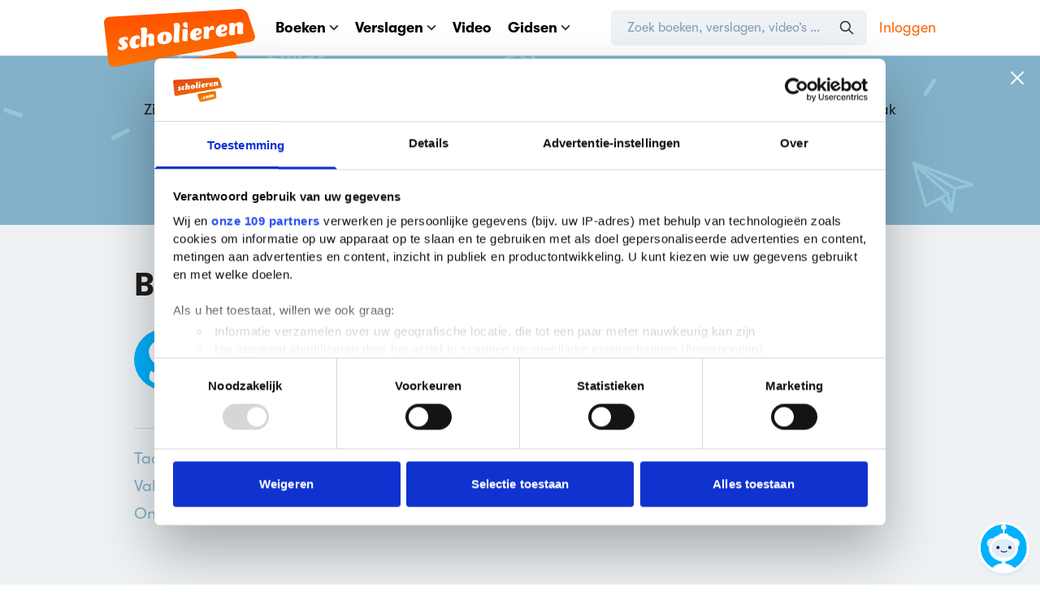

--- FILE ---
content_type: text/html; charset=UTF-8
request_url: https://www.scholieren.com/verslag/praktische-opdracht-anw-biotechnologie-13090
body_size: 24337
content:

<!DOCTYPE html>
<html lang="nl">
<head>
            <meta charset="utf-8">
        <meta http-equiv="x-ua-compatible" content="ie=edge">
        <title>Praktische opdracht ANW Biotechnologie (4e klas vwo) | Scholieren.com</title>
        <meta name="viewport" content="width=device-width, initial-scale=1">
        <meta name="apple-mobile-web-app-status-bar-style" content="black-translucent">
        <link rel='preconnect' href='https://media.scholieren.net'>
    <link rel='preload' href='https://media.scholieren.net/assets/css/scholieren.css?id=62e586465d7a55cde15f2eae3724386b-490357983' as='style'>
    <link rel="preload" href="https://media.scholieren.net/assets/fonts/GT-Walsheim-Regular.woff2" as="font" type="font/woff2" crossorigin>
    <link rel="preload" href="https://media.scholieren.net/assets/fonts/GT-Walsheim-Bold.woff2" as="font" type="font/woff2" crossorigin>
    <link rel="preload" href="https://media.scholieren.net/assets/fonts/fa-brands-400.woff2" as="font" type="font/woff2" crossorigin>
    <link rel='preload' href='https://media.scholieren.net/assets/js/manifest.js?id=75429a2903dcb8f41c066de17e16de4e-490357983' as='script' data-cookieconsent="ignore">
    <link rel='preload' href='https://media.scholieren.net/assets/js/vendor.js?id=5826d1828ececbcdca08e3598609203c-490357983' as='script' data-cookieconsent="ignore">
    <link rel='preload' href='https://media.scholieren.net/assets/js/scholieren.js?id=b8f1a34f2f13c6d36af9a57a2994fc0b-490357983' as='script' data-cookieconsent="ignore">
    <link rel='preload' href='https://media.scholieren.net/assets/js/notifications.js?id=d88a64c33e2f2b7a1bbdc1a779e19750-490357983' as='script' data-cookieconsent="ignore">
                                    <link rel="apple-touch-icon" sizes="180x180" href="https://media.scholieren.net/assets/images/icons/apple-touch-icon.png">
    <link rel="icon" type="image/png" sizes="32x32" href="https://media.scholieren.net/assets/images/icons/favicon-32x32.png">
    <link rel="icon" type="image/png" sizes="16x16" href="https://media.scholieren.net/assets/images/icons/favicon-16x16.png">
    <link rel="manifest" href="/images/icons/site.webmanifest">
    <link rel="mask-icon" href="https://media.scholieren.net/assets/images/icons/safari-pinned-tab.svg" color="#ff5800">
    <link rel="shortcut icon" href="https://media.scholieren.net/assets/images/icons/favicon.ico">
    <meta name="msapplication-TileColor" content="#ff5800">
    <meta name="msapplication-config" content="https://media.scholieren.net/assets/images/icons/browserconfig.xml">
    <meta name="theme-color" content="#ff5800">
            <meta name="description"
          content="Praktische opdracht voor het vak anw. Dit verslag is op 4 december 2003 gepubliceerd op Scholieren.com en gemaakt door een scholier (4e klas vwo)">
    <meta name="twitter:description"
          content="Praktische opdracht voor het vak anw. Dit verslag is op 4 december 2003 gepubliceerd op Scholieren.com en gemaakt door een scholier (4e klas vwo)">
    <meta property="og:description"
          content="Praktische opdracht voor het vak anw. Dit verslag is op 4 december 2003 gepubliceerd op Scholieren.com en gemaakt door een scholier (4e klas vwo)">
    <meta name="twitter:title"
          content="Biotechnologie"/>
    <meta property="og:title"
          content="Biotechnologie"/>
    <meta name="twitter:image"
          content=""/>
    <meta name="thumbnail"
          content=""/>
    <meta property="og:image" content=""/>
    <meta name="twitter:card" content="summary"/>
    <meta name="twitter:site" content="@scholieren"/>
    <meta name="twitter:url"
          content="https://www.scholieren.com/verslag/praktische-opdracht-anw-biotechnologie-13090"/>
    <meta property="og:locale" content="nl_NL"/>
    <meta property="og:url" content="https://www.scholieren.com/verslag/praktische-opdracht-anw-biotechnologie-13090"/>
    <meta property="og:type" content="website"/>
    <meta property="fb:app_id" content="344490182310128"/>
    <meta property="og:site_name" content="Scholieren.com"/>
        <link rel="canonical" href="https://www.scholieren.com/verslag/praktische-opdracht-anw-biotechnologie-13090"/>
                <meta name="csrf-token" content="vnJbsEcR8n7hb5zkHXGMdGFBig6ilk0Y0GYTWgXd"/>
                        <link rel="stylesheet" href="https://media.scholieren.net/assets/css/scholieren.css?id=62e586465d7a55cde15f2eae3724386b-490357983">
    
    <link rel="stylesheet" href="https://media.scholieren.net/assets/css/views/report.css?id=34e9133cc23457fed4f29a7e50c5b10f-490357983">
            <link rel="stylesheet" href="https://media.scholieren.net/assets/css/elements/comments.css?id=0033394ddf3d35f7914d0983436e9276-490357983"/>
            <!-- Google Tag Manager -->
        <script>(function (w, d, s, l, i) {
                w[l] = w[l] || [];
                w[l].push({
                    'gtm.start':
                            new Date().getTime(), event: 'gtm.js'
                });
                var f = d.getElementsByTagName(s)[0],
                        j = d.createElement(s), dl = l != 'dataLayer' ? '&l=' + l : '';
                j.async = true;
                j.src =
                        'https://www.googletagmanager.com/gtm.js?id=' + i + dl;
                f.parentNode.insertBefore(j, f);
            })(window, document, 'script', 'dataLayer', 'GTM-T6MJ8L');</script>
        <!-- End Google Tag Manager -->
        <!-- Start DataLayer -->
        <script>
            window.dataLayer = window.dataLayer || [];
        </script>
            <!-- Start DataLayer -->
        <script>
            window.dataLayer.push({
                'event': 'pageview',
                'loginStatus': 'guest',
            });
        </script>
        <!-- End Google Tag Manager -->
        
    <!-- Sentry initialization -->
    <script src="https://media.scholieren.net/assets/js/sentry_loader.js?id=8c0919d7979c56b62daf86df6327346b-490357983"></script>

            <script>
            window.Scholieren = window.Scholieren || {};
            window.Scholieren.country = 'us';
        </script>
                <style>
            #CybotCookiebotDialog,
            #CybotCookiebotDialog * {
                line-height: 1.5 !important;
            }

            #CybotCookiebotDialog ul {
                list-style-type: circle;
            }
        </style>
        <script id="CookiebotConfiguration" type="application/json" data-cookieconsent="ignore">
            {
                "Frameworks": {
                    "IABTCF2": {
                        "AllowedVendors": [
                            2,
                            10,
                            11,
                            12,
                            16,
                            21,
                            30,
                            32,
                            40,
                            50,
                            57,
                            61,
                            66,
                            69,
                            70,
                            73,
                            77,
                            78,
                            81,
                            84,
                            87,
                            91,
                            94,
                            95,
                            98,
                            101,
                            108,
                            110,
                            115,
                            120,
                            126,
                            128,
                            130,
                            133,
                            136,
                            137,
                            140,
                            161,
                            193,
                            209,
                            213,
                            226,
                            227,
                            232,
                            239,
                            241,
                            264,
                            273,
                            278,
                            284,
                            290,
                            294,
                            297,
                            302,
                            304,
                            312,
                            315,
                            316,
                            345,
                            373,
                            412,
                            415,
                            422,
                            423,
                            468,
                            490,
                            507,
                            516,
                            519,
                            539,
                            551,
                            553,
                            559,
                            565,
                            573,
                            587,
                            597,
                            612,
                            631,
                            729,
                            755,
                            758,
                            799,
                            804,
                            806,
                            807,
                            812,
                            815,
                            877,
                            922,
                            1019,
                            1029,
                            1126
                        ],
                        "AllowedGoogleACVendors": [
                            70,
                            89,
                            108,
                            149,
                            494,
                            981,
                            1097,
                            1205,
                            1276,
                            1301,
                            2072,
                            2526,
                            2577,
                            2608,
                            2801,
                            3043,
                            4831
                        ],
                        "AllowedPurposes": [
                            1,
                            7,
                            9,
                            10
                        ],
                        "AllowedSpecialPurposes": [
                            1,
                            2
                        ]
                    }
                }
            }
        </script>
        <script id="Cookiebot" src="https://consent.cookiebot.com/uc.js" data-cbid="ba096bab-5097-49d2-8ec5-129ce3b6871e" data-blockingmode="manual"
                data-framework="TCFv2.3" data-culture="nl" type="text/javascript"></script>
        <script type="text/javascript">
          window.addEventListener("CookiebotOnDialogDisplay", function () {
            ['Features', 'Purposes', 'Vendors'].forEach(e => {
              if (window.CookieConsent && window.CookieConsent.dialog && typeof window.CookieConsent.dialog[`IABDeselect${e}`] === 'function') {
                window.CookieConsent.dialog[`IABDeselect${e}`].call();
              }
            });
          });
        </script>
        
        
    <script>window.advertisingArguments = {"country":"nl","slots":["a1","a2","a3","h1","r1","r2","v1"],"pageType":"article","navigation":["verslagen"],"zone":"overig","advertorial":false,"school":{"grade":4,"education":"VWO"}};</script>
    <script async src="https://advertising-cdn.dpgmedia.cloud/web-advertising/17/3/0/advert-xandr.js" type="application/javascript"></script><script async data-advert-src="https://adsdk.microsoft.com/ast/ast.js" data-advert-vendors="32"></script><script async data-advert-src="https://cdn.brandmetrics.com/survey/script/49a6c74cccf946bba314568b509cf451.js" data-advert-vendors="422"></script><script async data-advert-src="https://scdn.cxense.com/cx.js" data-advert-vendors="412"></script><script async src="https://cdn.optoutadvertising.com/script/ootag.v2.min.js"></script><style>[data-advert-slot-state]>[id$=-videoWrapper]{width:100%}[data-advert-slot-state]>[id$=-videoWrapper] iframe[id^=pp-iframe-]{display:block}</style><script async src="https://advertising-cdn.dpgmedia.cloud/web-advertising/prebid.js"></script><script async src="https://advertising-cdn.dpgmedia.cloud/header-bidding/prod/scholieren/4406d09989ade695de7bcbf027b38eaa888c2eb4.js"></script><script async src="https://advertising-cdn.dpgmedia.cloud/native-templates/prod/scholieren/templates.js"></script><script async src="https://advertising-cdn.dpgmedia.cloud/native-renderer/main.js"></script><script type="application/javascript">(function(){if(document.currentScript){document.currentScript.remove()}if("undefined"==typeof performance.mark){performance.mark=function(){}}performance.mark("advert - inline-script - start");function b(settings){const a=window.innerWidth,b=settings.xandr.breakpoints;return Object.keys(b).reduce((c,d)=>{if(b[d]<=a){if(null===c||b[d]>b[c]){c=d}}return c},null)}function c(a,c,settings,d){const e=b(settings),f=d.placeholderSizes&&d.placeholderSizes[a],g=f&&(f[e]||f.default);if(g){const b=document.getElementById(c||a);if(b){const c=d.permanentPlaceholders&&d.permanentPlaceholders[a],f=c&&(!0===c||c[e]||c.default);b.setAttribute("data-advert-placeholder-collapses",(!f).toString());b.setAttribute("data-advert-placeholder-size",g.join("x"));b.style["min-height"]=`${g[1]}px`}}}function d(a){if(a.node&&"true"===a.node.getAttribute("data-advert-placeholder-collapses")){a.node.style["min-height"]=null}}window.advert=window.advert||{};window.advert.cmd=window.advert.cmd||[];function e(settings,a){f(settings);window.getAdvertSlotByName=a=>{return window.advert.getSlot(a)};window.getAdvertSlotById=a=>{return window.advert.getSlot(window.advert.getSlotNameFromMapping(a))};window.loadAdvertSlot=(b,d)=>{return new Promise((e,f)=>{c(b,d,settings,a);window.advert.cmd.push(["loaded",()=>{window.advert.loadSlot(b,d).then(e).catch(f)}])})};}function f(settings){window.advert.cmd.push(()=>{window.advert.pubsub.subscribe("slot.rendered",d);settings.prebid.caching.getConfig=()=>window.__advertPrebidConfig;window.advert.init(settings)})}window.loadAdvertSettings=(settings,a)=>{if(!settings){console.error("[ADVERT] Trying to load without settings",settings);return}e(settings,a)};performance.mark("advert - inline-script - end")})();</script><style>[data-advert-slot-state]{display:-webkit-box;display:-ms-flexbox;display:flex;-webkit-box-align:center;-ms-flex-align:center;align-items:center;-webkit-box-pack:center;-ms-flex-pack:center;justify-content:center}
[data-advert-slot-empty]:not([data-advert-placeholder-collapses=false]),[data-advert-slot-state=created]:not([data-advert-placeholder-collapses=false]){display:none}</style><script type="application/javascript">(function(settings,a,b){if(document.currentScript){document.currentScript.remove()}performance.mark("advert - load-settings - start");if(!window.loadAdvertSettings){console.error("[ADVERT] Tried to load advert settings before main initialisation.");return}window.loadAdvertSettings(settings,a);performance.mark("advert - load-settings - end")})({"xandr":{"memberId":7463,"disablePSA":true,"enableSafeFrame":false,"breakpoints":{"small":0,"medium":768,"large":1020,"xlarge":1365},"targeting":{"page_type":"article","page_category_full":["verslagen"],"page_category":"verslagen","page_zone":"overig","leerjaar":4,"opleiding":"VWO","bsuit":["NScreened"],"pub":["ppn","scholieren"],"env":{"small":["web","mweb"],"medium":["web"],"large":["web"],"xlarge":["web"]}},"slots":[{"name":"h1-detail","placement":{"small":"scholieren_wsc_other_detail_h1","medium":"scholieren_wmc_other_detail_h1","large":"scholieren_wmc_other_detail_h1","xlarge":"scholieren_wmc_other_detail_h1"},"sizeMapping":"h1-detail","lazyLoad":{"default":true,"medium":false,"large":false,"xlarge":false},"refreshSettings":{"conditionalSettings":[{"conditions":[[{"field":["slot","adResponse","cpm_publisher_currency"],"comparer":"gt","value":100}]],"settings":[{"rhs":false,"path":["enabled"],"kind":"E"}]},{"conditions":[[{"field":["slot","adResponse","isRoadblock"],"comparer":"eq","value":true}]],"settings":[{"rhs":false,"path":["enabled"],"kind":"E"}]}]},"preload":{"default":false,"medium":true,"large":true,"xlarge":true},"moveBehaviour":"copy","supportedAdServers":["optOut","xandr"],"targeting":{"pos":"h1","slot":"h1-detail"}},{"name":"a1-detail","placement":{"small":"scholieren_wsc_other_detail_a1","medium":"scholieren_wmc_other_detail_a1","large":"scholieren_wmc_other_detail_a1","xlarge":"scholieren_wmc_other_detail_a1"},"sizeMapping":"a1-detail","lazyLoad":true,"refreshSettings":{"conditionalSettings":[{"conditions":[[{"field":["slot","adResponse","cpm_publisher_currency"],"comparer":"gt","value":100}]],"settings":[{"rhs":false,"path":["enabled"],"kind":"E"}]},{"conditions":[[{"field":["slot","adResponse","isRoadblock"],"comparer":"eq","value":true}]],"settings":[{"rhs":false,"path":["enabled"],"kind":"E"}]}]},"preload":{"default":false,"small":true,"medium":true,"large":true,"xlarge":true},"moveBehaviour":"copy","targeting":{"pos":"a1","product":{"small":["seamless-image","seamless-image-shop","seamless-video","seamless-video-shop","seamless-carousel","seamless-carousel-shop","seamless-collection-image","seamless-collection-video","seamless-image-multi","seamless-video-multi","native-post","branded-content","outstream","vertical-outstream"],"medium":["native-post","seamless-image-multi","seamless-video-multi"],"large":["native-post","seamless-image-multi","seamless-video-multi"],"xlarge":["native-post","seamless-image-multi","seamless-video-multi"]},"slot":"a1-detail"}},{"name":"a2-detail","placement":{"small":"scholieren_wsc_other_detail_a2","medium":"scholieren_wmc_other_detail_a2","large":"scholieren_wmc_other_detail_a2","xlarge":"scholieren_wmc_other_detail_a2"},"sizeMapping":"a2-detail","lazyLoad":true,"refreshSettings":{"conditionalSettings":[{"conditions":[[{"field":["slot","adResponse","cpm_publisher_currency"],"comparer":"gt","value":100}]],"settings":[{"rhs":false,"path":["enabled"],"kind":"E"}]},{"conditions":[[{"field":["slot","adResponse","isRoadblock"],"comparer":"eq","value":true}]],"settings":[{"rhs":false,"path":["enabled"],"kind":"E"}]}]},"preload":{"default":false,"small":true,"medium":true,"large":true,"xlarge":true},"moveBehaviour":"copy","targeting":{"pos":"a2","product":{"small":["seamless-image","seamless-image-shop","seamless-video","seamless-video-shop","seamless-carousel","seamless-carousel-shop","seamless-collection-image","seamless-collection-video","seamless-image-multi","seamless-video-multi","native-post","branded-content"],"medium":["native-post","seamless-image-multi","seamless-video-multi"],"large":["native-post","seamless-image-multi","seamless-video-multi"],"xlarge":["native-post","seamless-image-multi","seamless-video-multi"]},"slot":"a2-detail"}},{"name":"a3-detail","placement":{"small":"scholieren_wsc_other_detail_a3","medium":"scholieren_wmc_other_detail_a3","large":"scholieren_wmc_other_detail_a3","xlarge":"scholieren_wmc_other_detail_a3"},"sizeMapping":"a3-detail","lazyLoad":true,"lazyLoadThreshold":{"small":400,"default":null},"refreshSettings":{"conditionalSettings":[{"conditions":[[{"field":["slot","adResponse","cpm_publisher_currency"],"comparer":"gt","value":100}]],"settings":[{"rhs":false,"path":["enabled"],"kind":"E"}]},{"conditions":[[{"field":["slot","adResponse","isRoadblock"],"comparer":"eq","value":true}]],"settings":[{"rhs":false,"path":["enabled"],"kind":"E"}]}]},"preload":{"default":false,"small":true,"medium":true,"large":true,"xlarge":true},"moveBehaviour":"copy","targeting":{"pos":"a3","product":{"small":["seamless-image","seamless-image-shop","seamless-video","seamless-video-shop","seamless-carousel","seamless-carousel-shop","seamless-collection-image","seamless-collection-video","seamless-image-multi","seamless-video-multi","native-post","branded-content"],"medium":[],"large":[],"xlarge":[]},"slot":"a3-detail"}},{"name":"r1-detail","placement":{"small":"scholieren_wsc_other_detail_r1","medium":"scholieren_wmc_other_detail_r1","large":"scholieren_wmc_other_detail_r1","xlarge":"scholieren_wmc_other_detail_r1"},"sizeMapping":"r1-detail","lazyLoad":{"default":true,"medium":false,"large":false,"xlarge":false},"lazyLoadThreshold":{"small":300,"default":null},"refreshSettings":{"enabled":{"small":false,"default":true,"medium":false},"modes":["time"],"conditionalSettings":[{"conditions":[[{"field":["slot","adResponse","cpm_publisher_currency"],"comparer":"gt","value":100}]],"settings":[{"rhs":false,"path":["enabled"],"kind":"E"}]},{"conditions":[[{"field":["slot","adResponse","isRoadblock"],"comparer":"eq","value":true}]],"settings":[{"rhs":false,"path":["enabled"],"kind":"E"}]}]},"refresh":{"small":false,"default":true,"medium":false},"refreshModes":["time"],"preload":{"default":false,"small":true,"large":true,"xlarge":true},"moveBehaviour":"copy","supportedAdServers":["optOut","xandr"],"targeting":{"pos":"r1","product":{"small":["seamless-image","seamless-image-shop","seamless-video","seamless-video-shop","seamless-carousel","seamless-carousel-shop","seamless-collection-image","seamless-collection-video","seamless-image-multi","seamless-video-multi","native-post","branded-content"],"medium":[],"large":[],"xlarge":[]},"slot":"r1-detail"}},{"name":"r2-detail","placement":{"small":"scholieren_wsc_other_detail_r2","medium":"scholieren_wmc_other_detail_r2","large":"scholieren_wmc_other_detail_r2","xlarge":"scholieren_wmc_other_detail_r2"},"sizeMapping":"r2-detail","lazyLoad":{"large":true,"xlarge":true,"medium":true},"refreshSettings":{"enabled":{"small":false,"default":true,"medium":false},"modes":["time"],"conditionalSettings":[{"conditions":[[{"field":["slot","adResponse","cpm_publisher_currency"],"comparer":"gt","value":100}]],"settings":[{"rhs":false,"path":["enabled"],"kind":"E"}]},{"conditions":[[{"field":["slot","adResponse","isRoadblock"],"comparer":"eq","value":true}]],"settings":[{"rhs":false,"path":["enabled"],"kind":"E"}]}]},"refresh":{"small":false,"default":true,"medium":false},"refreshModes":["time"],"preload":{"default":false,"medium":true,"large":true,"xlarge":true},"moveBehaviour":"copy","supportedAdServers":["optOut","xandr"],"targeting":{"pos":"r2","slot":"r2-detail"}},{"name":"r3-detail","placement":{"small":"scholieren_wsc_other_detail_r3","medium":"scholieren_wmc_other_detail_r3","large":"scholieren_wmc_other_detail_r3","xlarge":"scholieren_wmc_other_detail_r3"},"sizeMapping":"r3-detail","lazyLoad":{"medium":true},"refreshSettings":{"conditionalSettings":[{"conditions":[[{"field":["slot","adResponse","cpm_publisher_currency"],"comparer":"gt","value":100}]],"settings":[{"rhs":false,"path":["enabled"],"kind":"E"}]},{"conditions":[[{"field":["slot","adResponse","isRoadblock"],"comparer":"eq","value":true}]],"settings":[{"rhs":false,"path":["enabled"],"kind":"E"}]}]},"preload":{"default":false,"medium":true},"moveBehaviour":"copy","supportedAdServers":["optOut","xandr"],"targeting":{"pos":"r3","product":{"small":[],"medium":["native-post","seamless-image-multi","seamless-video-multi"],"large":["native-post","seamless-image-multi","seamless-video-multi"],"xlarge":["native-post","seamless-image-multi","seamless-video-multi"]},"slot":"r3-detail"}},{"name":"v1-detail","placement":{"small":"scholieren_wsc_other_detail_v1","medium":"scholieren_wmc_other_detail_v1","large":"scholieren_wmc_other_detail_v1","xlarge":"scholieren_wmc_other_detail_v1"},"sizeMapping":"v1-detail","refreshSettings":{"enabled":{"small":false,"default":true,"medium":false},"modes":["time"],"conditionalSettings":[{"conditions":[[{"field":["slot","adResponse","cpm_publisher_currency"],"comparer":"gt","value":100}]],"settings":[{"rhs":false,"path":["enabled"],"kind":"E"}]},{"conditions":[[{"field":["slot","adResponse","isRoadblock"],"comparer":"eq","value":true}]],"settings":[{"rhs":false,"path":["enabled"],"kind":"E"}]}]},"refresh":{"small":false,"default":true,"medium":false},"refreshModes":["time"],"preload":{"default":false,"large":true,"xlarge":true},"moveBehaviour":"copy","targeting":{"pos":"v1","slot":"v1-detail"}}],"sizeMapping":{"h1-detail":{"medium":[[728,90],[768,100],[1800,200]],"large":[[970,250],[728,90],[970,90],[1800,200]],"xlarge":[[1800,1000],[970,1000],[970,250],[728,90],[970,90],[1800,200]],"sizeRemapping":{"banner":[[[970,1000],[970,250]],[[1800,1000],[728,90]]]}},"a1-detail":{"small":[[300,250],[300,600],[320,240],[320,500],[360,675],[1800,200],[320,480]],"medium":[[300,250],[336,280]],"large":[[1,1],[300,250],[336,280]],"xlarge":[[1,1],[300,250],[336,280]]},"a2-detail":{"small":[[300,250],[320,240],[300,600],[320,480]],"medium":[[1,1],[300,250],[300,600]],"large":[[1,1],[300,600],[300,250],[336,280]],"xlarge":[[1,1],[300,600],[300,250],[336,280]]},"a3-detail":{"small":[[300,250],[320,240],[300,600],[320,480]],"medium":[[300,250],[300,600]],"large":[[300,600],[300,250],[336,280]],"xlarge":[[300,600],[300,250],[336,280]]},"r1-detail":{"large":[[300,600],[300,250],[336,280]],"small":[[320,100],[320,50],[320,101],[300,250],[320,240],[320,480]],"xlarge":[[300,600],[300,250],[336,280]]},"r2-detail":{"large":[[300,600],[300,250],[336,280]],"xlarge":[[300,600],[300,250],[336,280]],"medium":[[300,250],[300,600]]},"r3-detail":{"medium":[[300,250],[300,600]]},"v1-detail":{"large":[[160,600],[120,600]],"xlarge":[[300,600],[160,600],[120,600],[300,250]]}},"lazyLoadThreshold":{"small":565,"default":565},"refreshConditions":{"allowRoadblock":false,"maxCPM":100},"multiPositions":[],"slotNameMappings":{"a1":{"small":"a1-detail","default":null,"medium":"a1-detail","large":"a1-detail","xlarge":"a1-detail"},"a2":{"small":"a2-detail","default":null,"medium":"a2-detail","large":"a2-detail","xlarge":"a2-detail"},"a3":{"small":"a3-detail","default":null,"medium":"a3-detail","large":"a3-detail","xlarge":"a3-detail"},"h1":{"small":"r1-detail","default":null,"medium":"h1-detail","large":"h1-detail","xlarge":"h1-detail"},"r1":{"small":"a1-detail","default":null,"medium":"r2-detail","large":"r1-detail","xlarge":"r1-detail"},"r2":{"small":"a2-detail","default":null,"medium":"r3-detail","large":"r2-detail","xlarge":"r2-detail"},"v1":{"large":"v1-detail","default":null,"xlarge":"v1-detail"}},"features":{"optOut":true,"brandMetrics":true,"experiments":false,"snowplow":false,"privacy":true,"cxense":true,"dmoi":true,"performanceMonitoring":true},"dmoi":{"apiKey":"e2wuTmOEm7Rmgh5G0jwCG6GhKOqJta1hW7QfNP77","source":"dpgmedia.nl"},"cxense":{"pageViewEvent":true,"includeLibrary":true},"optOut":{"publisher":102,"slots":{"h1-detail":"scholieren.com_detail_h1","r1-detail":"scholieren.com_detail_r1","r2-detail":"scholieren.com_detail_r2","r3-detail":"scholieren.com_detail_r3"},"onlyNoConsent":true},"performanceMonitoring":{"sampleSize":0.01},"nativeTemplates":{"renderConfig":{"variables":{},"fallbackTemplate":"native-post","callToActionDefaultText":"meer info","tracking":{"enabledEvents":["slideImpressions","slideClicks","leadformImpression","leadformClose","leadformCancel","leadformSubmit","leadformSubmitFailure","leadformClickout"]}},"feedContext":{"profile":"scholieren","navigation":"verslagen"}},"conditionalConfigurations":[{"conditions":[[{"field":"fraction","comparer":"lte","value":0.07}]],"config":[{"kind":"N","path":["nativeTemplates","renderConfig","tracking","attentionMeasurement"],"rhs":{"allowedProducts":["seamless-carousel","seamless-carousel-shop","seamless-collection-image","seamless-collection-video","seamless-image","seamless-image-shop","seamless-image-mini","seamless-image-multi","seamless-video-multi","seamless-video","seamless-video-shop","carousel-template"],"ctxId":"37122525","enabled":true,"plcId":"20251601004","cmpId":"16082025"}}]}]},"prebid":{"caching":{"maxIterations":4},"additionalConfig":{"currency":{"rates":{"USD":{"EUR":0.8542}}}}},"debugInfo":{"generationDateTime":"2026-01-07T00:16:43.516Z","profile":"scholieren","version":"280","stage":"prod"}},{"placeholderSizes":{"a1":{},"a2":{},"a3":{},"h1":{},"r1":{},"r2":{},"v1":{}}},[]);</script>
                                        
                <style>
            @media only screen and (min-width: 600px) {
  .blockvertorial__logo{
    max-width: 230px !important;
  }
}
        </style>
    </head>
<body class="">
    <!-- Google Tag Manager (noscript) -->
    <noscript>
        <iframe src="https://www.googletagmanager.com/ns.html?id=GTM-T6MJ8L"
                height="0" width="0" style="display:none;visibility:hidden"></iframe>
    </noscript>
    <!-- End Google Tag Manager (noscript) -->

    <header class="site-header">
        
<nav class="header-bar" aria-label="Navigatiebalk">
    <div class="container">
        <div class="header-bar__content">
            <a href="https://www.scholieren.com" class="header-bar__logo">
                <img class="header-bar__logo-desktop" src="https://media.scholieren.net/assets/images/logo-scholieren-orange.svg" width="186" height="95"
                     alt="Scholieren.com">
                <img class="header-bar__logo-mobile" src="https://media.scholieren.net/assets/images/logo-scholieren-small.svg" width="65" height="65"
                     alt="Scholieren.com">
            </a>
            <div class="header-bar__wrapper">
                <div class="header-bar__mobile" data-mobile-menu>
                    <div class="header-bar__main">
                        <ul class="header-menu">
                            <li class="header-menu__item" data-contains-submenu>
                                <a href="https://www.scholieren.com/boeken" data-toggle-submenu>Boeken <svg :class="{'-scale-100': extraInfoIsVisible}" xmlns="http://www.w3.org/2000/svg" class="icon align-middle inline ml-5" width="12" height="7" viewBox="0 0 12 7">
    <path fill="none" fill-rule="evenodd" stroke="#393837" :stroke='"rgba(0, 177, 255, var(--tw-text-opacity))"' stroke-linecap="round" stroke-width="2" d="M10.243 1L6 5.243 1.757 1"/>
</svg>
</a>
                                <div class="header-submenu" data-submenu>
                                    <ul class="header-submenu__menu">
                                        <li class="header-submenu__item"><a href="https://www.scholieren.com/boeken">Alle boeken</a></li>
                                        <li class="header-submenu__item"><a href="https://www.scholieren.com/auteurs">Auteurs</a></li>
                                        <li class="header-submenu__item"><a href="https://www.scholieren.com/genres">Genres</a></li>
                                        <li class="header-submenu__item"><a href="https://www.scholieren.com/literaire-themas">Literaire thema's</a></li>
                                        <li class="header-submenu__item"><a href="https://www.scholieren.com/zekerwetengoed">Zeker Weten Goed</a></li>
                                        <li class="header-submenu__item"><a href="https://www.scholieren.com/literatuurlijst">Literatuurlijst</a></li>
                                        <li class="header-submenu__item"><a href="https://www.scholieren.com/boekverfilmingen">Boekverfilmingen</a></li>
                                    </ul>
                                    <div class="header-submenu__footer">
                                        <p class="mb-15 text-grey-dark text-14 font-bold leading-normal">Persoonlijk leesdossier</p>
                                                                                    <a class="py-10 px-20 bg-green text-white rounded-button font-bold leading-normal text-center hover:bg-green-hover text-18"
                                               href="https://www.scholieren.com/mijnprofiel/leeslijsten/aanmaken">
                                                Leeslijst aanmaken
                                            </a>
                                                                            </div>
                                </div>
                            </li>
                            <li class="header-menu__item header-menu__item--reports" data-contains-submenu>
                                <a href="https://www.scholieren.com/verslagen" data-toggle-submenu>Verslagen <svg :class="{'-scale-100': extraInfoIsVisible}" xmlns="http://www.w3.org/2000/svg" class="icon align-middle inline ml-5" width="12" height="7" viewBox="0 0 12 7">
    <path fill="none" fill-rule="evenodd" stroke="#393837" :stroke='"rgba(0, 177, 255, var(--tw-text-opacity))"' stroke-linecap="round" stroke-width="2" d="M10.243 1L6 5.243 1.757 1"/>
</svg>
</a>
                                <div class="header-submenu" data-submenu>
                                    <ul class="header-submenu__menu">
                                        <li class="header-submenu__item"><a href="https://www.scholieren.com/verslagen">Alle verslagen</a></li>
                                        <li class="header-submenu__item"><a href="https://www.scholieren.com/boekverslagen">Boekverslagen</a></li>
                                        <li class="header-submenu__item"><a href="https://www.scholieren.com/samenvattingen">Samenvattingen</a></li>
                                        <li class="header-submenu__item"><a href="https://www.scholieren.com/betogen">Betogen</a></li>
                                        <li class="header-submenu__item"><a href="https://www.scholieren.com/profielwerkstukken">Profielwerkstukken</a></li>
                                        <li class="header-submenu__item"><a href="https://www.scholieren.com/spreekbeurten">Spreekbeurten</a></li>
                                        <li class="header-submenu__item"><a href="https://www.scholieren.com/onderwerpen">Alle onderwerpen</a></li>
                                        <li class="header-submenu__item"><a href="https://www.scholieren.com/vakken">Alle vakken</a></li>
                                        <li class="header-submenu__item"><a href="https://www.scholieren.com/methodes">Alle methodes</a></li>
                                    </ul>
                                    <div class="header-submenu__footer">
                                        <p class="mb-15 text-grey-dark text-14 font-bold leading-normal">Upload verslag</p>
                                        <a class="py-10 px-20 bg-blue text-white rounded-button font-bold leading-normal text-center hover:bg-blue-hover text-18"
                                           onclick="dataLayer.push({'event':'ClickEvent', 'elm': 'MenuUploadBtnClick'});"
                                           href="https://www.scholieren.com/plaatsen/start">Uploaden</a>
                                    </div>
                                </div>
                            </li>
                            <li class="header-menu__item">
                                <a href="https://video.scholieren.com">Video</a>
                            </li>
                                                            <li class="header-menu__item" data-contains-submenu>
                                    <a href="#" data-toggle-submenu>Gidsen <svg :class="{'-scale-100': extraInfoIsVisible}" xmlns="http://www.w3.org/2000/svg" class="icon align-middle inline ml-5" width="12" height="7" viewBox="0 0 12 7">
    <path fill="none" fill-rule="evenodd" stroke="#393837" :stroke='"rgba(0, 177, 255, var(--tw-text-opacity))"' stroke-linecap="round" stroke-width="2" d="M10.243 1L6 5.243 1.757 1"/>
</svg>
</a>
                                    <div class="header-submenu" data-submenu>
                                        <ul class="header-submenu__menu">
                                                                                            <li class="header-submenu__item"><a href="https://www.scholieren.com/gids/back-to-school">Back to school</a></li>
                                                                                            <li class="header-submenu__item"><a href="https://www.scholieren.com/gids/18-worden">18 worden</a></li>
                                                                                            <li class="header-submenu__item"><a href="https://www.scholieren.com/gids/profielwerkstuk">Profielwerkstuk</a></li>
                                                                                            <li class="header-submenu__item"><a href="https://www.scholieren.com/gids/online-oplichting">Online oplichting</a></li>
                                                                                            <li class="header-submenu__item"><a href="https://www.scholieren.com/gids/eindexamens">Eindexamens</a></li>
                                                                                            <li class="header-submenu__item"><a href="https://www.scholieren.com/gids/leraar-worden">Leraar worden</a></li>
                                                                                            <li class="header-submenu__item"><a href="https://www.scholieren.com/gids/mondeling">Mondeling</a></li>
                                                                                    </ul>
                                    </div>
                                </li>
                            
                                                                                </ul>
                    </div>
                                                                <div class="header-bar__button">
                            <!--<a class="py-10 px-20 bg-violet text-white rounded-button font-bold leading-normal text-center hover:bg-violet-hover text-18" href="/eindexamens2025">Eindexamens</a>-->
                        </div>
                    
                                            <div class="border-t border-grey-light pt-25 mt-25 min-lg:hidden">
                            <a class="py-10 px-20 bg-green-auth text-white rounded-button font-bold leading-normal text-center hover:bg-green-hover text-18 w-full block"
                               onclick="dataLayer.push({'event': 'ClickEvent', 'elm': 'NavbarUserIconClick'})"
                               href="https://www.scholieren.com/login?redirectTo=%2Fverslag%2Fpraktische-opdracht-anw-biotechnologie-13090">Inloggen</a>

                            <p class="text-center mt-15 text-14">
                                Heb je nog geen account? <a class="text-orange" href="https://www.scholieren.com/aanmelden">Registreren</a>
                            </p>
                        </div>
                                    </div>

                <div class="header-bar__section">
                    <div class="header-bar__search" id="header-search">
                        <form action="https://www.scholieren.com/zoeken" id="search-form" method="POST" autocomplete="off" onsubmit="return false;">
                            <input type="hidden" name="_token" value="vnJbsEcR8n7hb5zkHXGMdGFBig6ilk0Y0GYTWgXd" autocomplete="off">
                            <header-search></header-search>
                        </form>
                    </div>
                    <div class="header-bar__sec">
                        <ul class="header-sec-menu">
                                                            <li class="header-sec-menu__item">
                                    <a onclick="dataLayer.push({'event': 'ClickEvent', 'elm': 'NavbarUserIconClick'})"
                                       href="https://www.scholieren.com/login?redirectTo=%2Fverslag%2Fpraktische-opdracht-anw-biotechnologie-13090">Inloggen</a>
                                </li>
                                                    </ul>
                    </div>
                </div>
            </div>

            <div class="header-bar__mobile-buttons">
                <button type="button" class="header-bar-toggle-s" data-toggle-s aria-hidden="true" tabindex="-1">
                    <svg xmlns="http://www.w3.org/2000/svg" class="header-bar-toggle-s__open" fill="none" viewBox="0 0 24 24" stroke="currentColor">
                        <path stroke-linecap="round" stroke-linejoin="round" stroke-width="2" d="M21 21l-6-6m2-5a7 7 0 11-14 0 7 7 0 0114 0z"/>
                    </svg>

                    <svg xmlns="http://www.w3.org/2000/svg" class="header-bar-toggle-s__close" fill="none" viewBox="0 0 24 24" stroke="currentColor">
                        <path stroke-linecap="round" stroke-linejoin="round" stroke-width="2" d="M6 18L18 6M6 6l12 12"/>
                    </svg>
                </button>

                <button type="button" class="header-bar-toggle" data-toggle-m-menu aria-hidden="true" tabindex="-1">
                    <svg xmlns="http://www.w3.org/2000/svg" class="header-bar-toggle__open" fill="none" viewBox="0 0 24 24" stroke="currentColor">
                        <path stroke-linecap="round" stroke-linejoin="round" stroke-width="2" d="M4 6h16M4 12h16M4 18h16"/>
                    </svg>

                    <svg xmlns="http://www.w3.org/2000/svg" class="header-bar-toggle__close" fill="none" viewBox="0 0 24 24" stroke="currentColor">
                        <path stroke-linecap="round" stroke-linejoin="round" stroke-width="2" d="M6 18L18 6M6 6l12 12"/>
                    </svg>
                </button>
            </div>
        </div>
    </div>
</nav>
        <div class="dark-overlay"></div>
    </header>
                    
    <div class="notification notification-top bg-blue-dull bg-img-brain" data-url="https://www.scholieren.com/api/notificaties/1351/verberg"
         style=" background-color:#83B1C9;">
        <div class="container">
            <p><strong><span style="color: rgb(0, 0, 0);">Geef je mening!&nbsp;</span></strong></p>
<p>Zit je in de bovenbouw van havo of vwo? Doe dan mee aan dit korte onderzoek voor de Hogeschool Inholland maak kans op een cadeaubon van 25 euro.</p>
<div style="width: 100%; text-align: center;"><a href="https://scholieren.typeform.com/Inholland" class="btn btn-primary inline-block mt-10">Meedoen</a></div>
        </div>
                    <div class="close-button">
                <svg xmlns="http://www.w3.org/2000/svg" width="16" height="16" viewBox="0 0 16 16">
    <g fill="none" fill-rule="evenodd" stroke-linecap="round" stroke-width="2">
        <path d="M15 15L1 1M1 15L15 1"></path>
    </g>
</svg>
            </div>
                            <a href="https://scholieren.typeform.com/Inholland" target="_blank" class='absolute w-full h-full top-0 left-0'></a>
            </div>
    <script>
        dataLayer.push({
            'dimension3': 'notification',
        });
    </script>

        <div class="errors">
            </div>

    <div class="abndiv" style="display: none">
        <div class="alert" id="alert_987654321">
            <div class="alert_inner">
                Het lijkt er op dat je browser advertenties blokkeert. Scholieren.com kan alleen bestaan door inkomsten van advertenties. We
                zouden het lief vinden als je de blokkade voor onze site uit zet. Dankjewel!
            </div>
        </div>
    </div>

        <main class="pt-10 -mt-10 report__content" data-id="13090"
          data-type="Praktische opdracht">
                                                
        
<div class="flex relative justify-center bg-blue-lighter">
    <div class="container">
        <div class="content relative min-lg:pt-50 max-sm:pt-20">
            
            <h1 class="flex-initial font-bold text-50 leading-1-2 lg:text-40 md:text-28 sm:text-22 xs:text-20 max-w-[85%]">
                Biotechnologie
            </h1>
                        <span class="min-md:hidden flex flex-initial absolute max-sm:right-5 right-0 font-bold text-40 leading-1 mb-5 top-0 float items-center sm:mt-50 xs:mt-20">
                                    <img class="animated rotateIn mid-delay-animation inline mb-5 min-md:mr-10"
                         width="26" height="26" src="https://media.scholieren.net/assets/images/boek-cijfer.svg" alt="Beoordeling">
                    <span class="counter text-30 font-bold">6.3</span>
                            </span>
        

            <div class="flex min-lg:mr-40">
                                                <div id='report-app' class="flex-1 w-full ">
                <div class="flex flex-1">
                    <div class="self-start flex-none mt-30">
                        <img class=" bg-blue rounded-full mr-30 object-cover inline animated flipInX max-sm:w-60 max-sm:h-60 max-sm:mr-20"
                             src="https://media.scholieren.net/assets/images/s-margins.svg"
                             srcset="https://media.scholieren.net/assets/images/s-margins.svg 2x"
                             width='76'
                             height='76'
                             alt="Foto van een scholier">
                                            </div>
                    <div class="flex flex-1 leading-1-7 mt-30 self-start">
                        <ul class="list-none p-0 text-20 xs:text-16 sm:text-18">
                            <li class='leading-1-7'>
                                <a class="text-blue hover:text-violet" href="/praktische-opdrachten">Praktische opdracht</a>
                                door een scholier
                            </li>
                            <li class='leading-1-7'>4e klas vwo
                                                                    | <span>2942 woorden</span>
                                                            </li>
                                                            <li class='leading-1-7 text-blue-dull'>4 december 2003</li>
                            
                                                            <li class="author-rating leading-1-7 min-md:hidden text-blue-dull">
                                                                            <span class="counter">21</span>
                                        keer beoordeeld
                                                                    </li>
                                                    </ul>
                    </div>
                    <div class="flex-1 text-20 leading-1-7 text-right self-end max-sm:hidden">
                                                    <div>
                                <div class="leading-1-7 flex justify-end grade items-center">
                                    <img class="animated rotateIn mid-delay-animation inline mb-5 mr-10"
                                         src="https://media.scholieren.net/assets/images/boek-cijfer.svg" alt="Cijfer" style="width:32px;height:31px;">
                                                                            <span class="counter text-40 font-bold">6.3</span>
                                                                    </div>
                                                                    <div class='leading-1-7 text-blue-dull'><span class="counter">21</span>
                                        keer beoordeeld
                                    </div>
                                                            </div>
                                            </div>
                </div>
                <hr class='mt-20 mb-20'/>
                                <div class="flex max-sm:flex-row-reverse">
                    <div class='flex-1 flex w-full'>
                        <div class="flex-1">
                            <report-meta-data-list :report="report"></report-meta-data-list>
                        </div>
                                            </div>
                                    </div>

                
<div class="sh1 w-full">
    <div class="py-10">
                    <h1-slot></h1-slot>
                        </div>
</div>

                
                <add-book-to-reading-list-modal-as-guest
                        v-if='showAddBookToReadingListModal'
                        :book='book'
                        @close='closeAddBookToReadingListModal'
                ></add-book-to-reading-list-modal-as-guest>
            </div>
        
                                            </div>

                    </div>
    </div>
</div>

        <div class="sticky-menu-wrapper">
            <div class='sticky-menu'>
                <div class="nav">
                    <a href="#report" id="toggle-report" class='active'>Praktische opdracht</a>
                                        
                    <a href="#comments" id="toggle-comments">Reacties (0)</a>

                                    </div>
            </div>
        </div>


        <div class="container relative">
            <div class="content pt-20">
                
                        <span>
                <img src="https://a.scholieren.com/v/4978/1767745003" WIDTH="0" HEIGHT="0" style="display:none;"/>
            </span>
            <div 
                    class="dpHMpI                             bg-grey-light                            w-full item 
                           bg-  content "
                    style=""
                    data-id="2035"
                    data-nosnippet="true"
                    data-wow-duration="0.3s">
                                    <div class="dpHMpI__disclaimer">
                        ADVERTENTIE
                    </div>
                                                    <div class="dpHMpI__left dpHMpI__left--image ">
                                                <a href="https://a.scholieren.com/r/4978">
                                                        <img alt="" class="img" width="1040" height="692.90561381863"
                                 src="https://media.scholieren.net/media/260962/conversions/zingeving_4-1-thumb-large.jpg"
                                 srcset="https://media.scholieren.net/media/260962/conversions/zingeving_4-1-thumb-large.jpg 2x"
                            />
                                                    </a>
                                            </div>
                
                                    <div class="dpHMpI__right">
                                                    <b class="title">Ben jij nieuwsgierig naar hoe mensen denken, geloven en samenleven?</b>
                                                <span class="text"><p>Ontdek hoe overtuigingen vorm krijgen en invloed hebben op onze samenleving. Kies een bachelor binnen het thema Zingeving aan de VU Amsterdam en leer de wereld &eacute;n jezelf beter begrijpen.&nbsp;</p></span>
                                                    <div class='flex items-center gap-20'>
                                <div class='flex-1'>
                                    <div class="btn btn-blue  leading-1" style="background-color:#027cc9">Bekijk de bachelors</div>
                                </div>
                                                                    <img class="dpHMpI__logo" src='https://media.scholieren.net/media/260965/conversions/VU-logo-RGB-2-logo.jpg' srcset='https://media.scholieren.net/media/260965/conversions/VU-logo-RGB-2-logo-2x.jpg 2x'
                                         height='64' width='218.71403197158' alt=''>
                                                            </div>
                                            </div>
                                            <a href="https://a.scholieren.com/r/4978" class="klikurl dpHMpI__overlay"><span></span></a>
                                                </div>
                        </div>
            <div class="content article-report has-sidebar">
                <div class="body-text article" id="report">
                    







                    
    
    
            <div class="sv1">
            <div class="sv1-item">
                <div class="sv1-item-tag">
                                                    <div id="v1" >
    <script>window.loadAdvertSlot("v1");</script>
</div>
                                        </div>
            </div>
        </div>
                        <div class="inner-text">
                                                                                                                                                                            <!-- content -->
                                    <div><p>*~ Biotechnologie~*<br>
<b><br>
Deelvragen</b></p><p>
DNA<br> Wie heeft DNA ontdekt, en hoe is het ontdekt?<br> Wat is DNA?<br> Hoe is DNA opgebouwd?<br> Wat betekent DNA voor het lichaam</p><h5>Erfelijkheid</h5><h5>Hoe worden erfelijke eigenschappen doorgegeven?<br> Wat is dominant/recessief?<br> Wat is het verschil tussen erfelijk en aangeboren?<br> Welke erfelijkheidsonderzoeken zijn er, en waarvoor worden ze gebruikt?</h5><h5>Klonen<br> Wat is klonen precies?<br> Wat is therapeutisch klonen?<br> Wat is reproductief klonen?<br> Waarom zijn mensen voor, en waarom zijn mensen tegen klonen?<br> Wetgeving rondom klonen<br> Is klonen echt zo ver weg als we denken?</h5><h5>~Deelonderwerp: DNA <br> Wie heeft DNA ontdekt, en hoe is het ontdekt?</h5><p>DNA werd in 1869 ontdekt door de jonge Zwitserse arts Miesscher. Hij experimenteerde met cellen afkomstig uit etter van ziekenhuisverband en ontdekte een witte neerslag afkomstig uit de celkernen. Miesscher noemde het neerslag nucle&iuml;ne (nucleus= kern). Later ontdekte men dat deze stof zure eigenschappen bevatte en noemde men het nucle&iuml;nezuur. DNA is de afkorting van het Engelse deoxyribonucleic acid (in het Nederlands: desoxyribonucle&iuml;nezuur).<br>
Sindsdien is de kennis van DNA sterk toegenomen. Het bleek om een zeer groot molecuul te gaan. In 1944 werd bewezen dat in het DNA, in codevorm, de erfelijke aanleg van organismen is vastgelegd. Dat wil zeggen dat DNA de informatie bevat voor jouw eigenschappen, zoals je bloedgroep en de kleur van je ogen. Een informatiedrager zoals een boek of een cd-rom, maar dan in de vorm van een oneindig veel kleiner molecuul. Maar men wist nog niet hoe het DNA zich bij elke deling kopieert en hoe precies de erfelijke boodschappen in het DNA zijn opgeslagen. De oplossing bleek te zitten in de structuur van het DNA. <br>
Vanaf 1940 kwamen veel wetenschappers op die gingen onderzoeken hoe het DNA in elkaar zit. Zo ook de Amerikaan James Watson die biochemie gestudeerd had en in 1951 op het laboratorium van de universiteit van Cambridge mocht werken samen met de wat oudere Francis Crick. Crick had natuurkunde gestudeerd en werd ge&iuml;nspireerd door het boek &ldquo;Wat is het leven?&rdquo;. Hierin stond dat de genen de sleutels zijn van alle levende cellen en om te weten wat leven is moest men erachter komen hoe de genen werken. De chemische bouwstenen <br>
De chemische bouwstenen van DNA waren bekend. Maar tot dan toe had niemand uit die losse bouwstenen het DNA-bouwwerk kunnen reconstrueren. Het beruchte duo Watson en Crick bedachten de volgende strategie. Ze zouden net zo lang modellen van het DNA-molecuul bouwen totdat alle onderdelen keurig in elkaar zouden passen. Bij een r&ouml;ntgenopname wees overduidelijk dat het DNA een spiraalstructuur had. Ze bouwden een model met twee ketens en zetten de verschillende onderdelen van het DNA op de juiste plaats. </p><div class="flex justify-center items-center w-full [&amp;&gt;div:has(&gt;div)]:mb-30">
            <div id="a1">
    <script>window.loadAdvertSlot('a1');</script>
</div>

    </div><h5>Het model had de vorm van een gedraaide touwladder. Maar er was een laatste probleem. Crick en Watson wisten dat de treden werden gevormd door de basen adenine(A), cytosine(C), guanine(G) en thymine(T), maar wisten niet wie met wie een paar vormde, want ze waren niet allemaal evenlang. Twee basen naast elkaar vormden namelijk een trede. Ze ontdekten dat een A-T-paar even breed was als een G-C-paar. Dus tegenover een A in de ene keten zit altijd een T in de andere en tegenover een C zit altijd een G. <br>
Ze hadden de oplossing van alles in handen. Ze zagen onmiddellijk dat het DNA-molecuul het bouwplan vormde voor erfelijke eigenschappen en dat het een chemische kopieermachine is. Het geheim van het leven was ontdekt.<br>
<b><br> Wat is DNA?</b></h5><p>Alle organismen bestaan uit cellen. Een mens bestaat uit miljarden cellen. Het belangrijkste deel van een cel is de celkern (nucleus). Een menselijke cel bevat 46 chromosomen, dit zijn 23 chromosomen paren. Die chromosomen zitten in de celkern en bevatten al het erfelijk materiaal van een mens. </p><h5>Chromosomen zijn deeltjes in de kern van een lichaamscel en bevatten lange strengen DNA. Dit is een voorbeeld van een chromosoom.<br>
Waar staat de afkorting DNA voor? DNA betekent: "deoxyribonucleic acid". Kort gezegd is DNA de stof die in de celkern van een cel zit en de informatie (genetische code) bevat voor het maken van levende organismes.</h5><h5><br> Hoe is DNA opgebouwd?</h5><p>De structuur van je DNA ziet eruit als een enorme lange ladder (zie hiernaast), gedraaid in de vorm van een helix of buis. De "sporten" van de ladder bestaan uit vier verschillende basen:<br>
Adenine (A)<br>
Thymine (T)<br>
Cytosine (C)<br>
Guanine (G) <br>
Dit is een DNA-spiraal. Oftewel een gedraaide DNA-ladder. </p><div class="flex justify-center items-center w-full [&amp;&gt;div:has(&gt;div)]:mb-30">
            <div id="a2">
    <script>window.loadAdvertSlot('a2');</script>
</div>

    </div><h5>Elke afzonderlijke sport bestaat uit 2 basen. De A en de T zitten altijd met elkaar verbonden in een sport, de C en de G ook. Een bepaalde eigenschap van een organisme wordt bepaald door de volgorde van een aantal van deze sporten, dat noemt men een gen. Elk gen bepaald &eacute;&eacute;n eigenschap van het organisme. <br>
<b><br> Wat betekent DNA voor het lichaam?</b></h5><p>Het DNA is verantwoordelijk voor twee zaken:<br>
1.	de structuur en de bouw van het organisme (mitose = gewone celdeling = duplicatie of replicatie) <br>
2.	de werking van het organisme, aanmaak van prote&iuml;nen (transcriptie en translatie) <br>
Bij de bouw van een cel wordt het DNA in zijn geheel gekopieerd, dit gekopieerde deel gaat dan mee naar de nieuwe cel. <br>
Voor de werking van cel worden er gedeeltes van het DNA gekopieerd. Deze kopie&euml;n bestaan uit RNA en zijn gelijk aan de helft van het gekopieerde gedeelte in het DNA helix. Met de helft bedoelen we 1 kant van de DNA-rits. Deze kopie&euml;n bestaan maximaal een half uur en moeten in die tijd de nodige enzymen hebben aangemaakt. Dit soort RNA noemt men 'messenger RNA'. <br>
Het DNA bepaalt je genetische eigenschappen, het genotype. Het genotype is hoe je er genetisch uitziet. Bijvoorbeeld je huidskleur of kleur haren. Als je je haar verft veranderd het genotype NIET! Dan verandert alleen het fenotype, dat is je uiterlijk. <br>
Het DNA bevat informatie voor erfelijke eigenschappen. Het DNA in de chromosomen in &eacute;&eacute;n enkele celkern bevat de complete informatie voor alle erfelijke eigenschappen. Dus een cel in je teen weet ook hoe je neus moet worden gevormd. (Als het DNA in je neuscellen beschadigd is en niet weet hoe je een teen moet vormen kan dat geen kwaad. Maar als dat DNA in je neuscellen niet weet hoe het een neus moet vormen heb je WEL een probleem.)</p><h5>~Deelonderwerp: Erfelijkheid<br> Hoe worden erfelijke eigenschappen doorgegeven?</h5><p>Tijdens de bevruchting smelten een eicel en een zaadcel samen. Deze bevatten ieder 23 chromosomen, dit is de helft van het aantal chromosomen in een lichaamscel. De eicel en zaadcel ontstaan na meiose. </p><h5>Dit schema laat meteen zien dat mannen veel meer zaadcellen hebben dan vrouwen eicellen. Bij de vrouw krijgt 1 cel veel celplasma, de andere drie sterven na de meiose II af. De eerste cellen, lichaamscellen, hebben 46 chromosomen, de 2e rij cellen hebben elk 23 chromosomen, deze verdubbelen zich, en de 3e rij cellen, de zaad- en eicellen, hebben dus ook 23 chromosomen.</h5><h5>De cel die na de samensmelting ontstaat, wordt zygose genoemd.<br>
De zygose heeft 46 chromosomen; 23 van de vrouw en 23 van de man. Deze ene cel deelt zich tot 2,4,8 cellen enzovoort. Dit proces heet mitose. Ook de celkern met chromosomen deelt zich. Voordat de kern zich deelt, verdubbelen de chromosomen zich, zodat er in elke nieuwe cel steeds weer 46 chromosomen aanwezig zijn. Deze chromosomen zijn exacte kopie&euml;n van de chromosomen van de allereerste cel. Uiteindelijk groeit die eerste cel door verdubbeling en specialisatie van cellen uit tot een nieuw individu. In alle cellen zitten daarom dezelfde genen als in de bevruchte eicel.</h5><h5>Of de bevruchte eicel uitgroeit tot een jongen of een meisje hangt af van het 23ste chromosomenpaar, de geslachtschromosomen, in de bevruchte eicel. De vrouw heeft hier 2 X-chromosomen, de man &eacute;&eacute;n X-chromosoom en &eacute;&eacute;n Y-chromosoom. De bevruchte eicel zal dus in elk geval een X-chromosoom van de moeder hebben.Heeft het een X-chromosoom van de vader, dan wordt het een meisje, heeft het een Y-chromosoom van de vader, dan wordt het een jongen. <br>
<b><br> Wat is dominant/recessief?<br></b></h5><p>Voor elke eigenschap zijn er 2 genen, 1 van de moeder en 1 van de vader. Deze genen hoeven niet precies hetzelfde te zijn. Welke eigenschap je krijgt als het twee verschillende genen zijn, hangt af van het &lsquo;type&rsquo; gen. Er zijn 3 typen; dominante genen, recessieve genen en co-dominante genen. Dominante genen komen altijd tot uitdrukking, zij overheersen. Recessieve genen komen alleen tot uitdrukking als er twee recessieve genen zijn. De co-dominante genen zijn beiden even sterk.<br>
De drie typen genen komen alledrie voor in ons bloedgroepensysteem. Er zijn 3 genen die onze bloedgroep kunnen bepalen; A, B of 0. Het gen voor bloedgroep A en het gen voor bloedgroep B zijn co-dominant. Het gen voor bloedgroep 0 is recessief ten opzichte van zowel A als B. <br>
Gen moeder Gen vader A	B	0<br>
A	Genotype: AAFenotype: bloedgroep A	Genotype: ABFenotype: bloedgroep AB	Genotype: A0Fenotype:bloedgroep A<br>
B	Genotype: ABFenotype: bloedgroep AB	Genotype: BBFenotype: bloedgroep B	Genotype: B0Fenotype: bloedgroep B<br>
0	Genotype: A0Fenotype: bloedgroep A	Genotype: B0 Fenotype: bloedgroep B	Genotype: 00Fenotype: bloedgroep 0<br>
Als iemand voor een bepaalde eigenschap twee dezelfde genen heeft (zoals AA, BB of 00), is die persoon homozygoot voor deze eigenschap. Een genotype dat bestaat uit 2 verschillende soorten genen (zoals, AB, A0 of B0), wordt een heterozygoot genotype genoemd.<br>
Een dominante eigenschap wordt meestal met een hoofdletter weergegeven, een recessieve eigenschap met een kleine letter (Bb, BB of bb).<br>
<b><br> Wat is het verschil tussen erfelijk en aangeboren?</b></p><div class="flex justify-center items-center w-full [&amp;&gt;div:has(&gt;div)]:mb-30">
            <div id="a3">
    <script>window.loadAdvertSlot('a3');</script>
</div>

    </div><p>
Een erfelijke aandoening ontstaat door een afwijking in het erfelijk materiaal. Kinderen kunnen zo&rsquo;n aandoening dus van hun ouders erven. Een erfelijke aandoening is ook altijd aangeboren; hoewel het niet bij de geboorte al merkbaar hoeft te zijn, is de afwijking in het erfelijk materiaal er al wel. <br>
Een aangeboren aandoening kan erfelijk zijn, maar dit is niet altijd zo. Er kan nl. ook door invloeden van buitenaf, bijvoorbeeld alcohol- of medicijngebruik van de zwangere moeder, een aandoening ontstaan. Zo kan een kind geboren worden met rode hond of hiv.<br>
Dus; een erfelijke aandoening is altijd aangeboren, maar een aangeboren afwijking is niet altijd erfelijk.<br>
<b><br> Welke erfelijkheidsonderzoeken zijn er en waar worden ze voor gebruikt?</b></p><p>
Er zijn verschillende erfelijkheidsonderzoeken, die voor verschillende doeleinden worden gebruikt. Ik zal er hieronder enkele beschrijven.<br>
*het tweelingonderzoek: dit onderzoek wordt gedaan om erachter te komen in welke mate milieufactoren van invloed zijn bij het tot stand komen van een eigenschap. Het onderzoek houdt in dat een eeneiige tweeling, die dus hetzelfde genotype hebben, apart en in verschillende milieus opgroeien.<br>
*de prenatale diagnostiek. Dit zijn onderzoeken die gedaan worden bij embryo&rsquo;s en foetussen. Deze zijn ook weer onder te delen in verschillende onderzoeken, zoals een echoscopie, een vlokkentest en vruchtwaterpunctie.<br>
-echoscopie: dit onderzoek wordt gebruikt om de groei en ligging van een embryo of foetus bij te houden. Dit onderzoek wordt gedaan met behulp van een echoscoop. Dit apparaat straalt hoogfrequente trillingen uit, die door het embryo of foetus worden teruggekaatst.<br> <b><br>
voorbeelden van een echoscopie</b></p><p> -een vlokkentest. Met deze test worden afwijkingen in chromosomen geconstateerd, stofwisselingsziekten opgespoord en kan het geslacht worden bepaald. Voor deze test wordt wat vlokkenweefsel uit de groeiende placenta gehaald. Dit weefsel bevat celkernen met hetzelfde genotype als het embryo.<br>
Zo kan een chromosomenportret, ook wel karyogram genoemd, gemaakt worden. Uit dit karyogram kunnen verschillende dingen worden geconstateerd, die hierboven al genoemd zijn.<br> <b><br>
een karyogram<br>
</b><br>
-een vruchtwaterpunctie. Via de buikwand en de wand van de baarmoeder wordt wat vruchtwater weggezogen. Dit vruchtwater bevat cellen, afkomstig van de huid van het embryo, waarmee je ook chromosomen kunt onderzoeken en bepaalde stofwisselingsziekten kunt opsporen.<br> <b><br>
vruchtwaterpunctie en echoscopie<br>
</b><br>
Prenatale diagnostiek wordt toegepast als er voor de zwangerschap een verhoogd risico bestond op de geboorte van een kind met een afwijking. Door erfelijkheidsonderzoek in de familie probeert men vooraf vast te stellen hoe groot de kans is, dat een toekomstig kind een bepaalde ziekte of afwijking heeft. Als je al zwanger bent, kan prenatale diagnostiek worden vastgesteld of een embryo of foetus een ziekte of afwijking heeft. Zo kan je bijvoorbeeld kijken of het embryo een trisomie van het 21e chromosoom heeft. Dit kan komen doordat een geslachtscel met het 21e chromosoom dubbel betrokken is bij de bevruchting. De oorzaak hiervan is vermoedelijk een afwijkend verloop van de meiose. Het gevolg van een trisomie 21, zoals het ook wel genoemd wordt, is het syndroom van Down. Hierdoor heeft het kind een typisch uiterlijk (het is een &ldquo;mongooltje&rdquo;) en een achterstand in de geestelijke ontwikkeling.<br> <b><br>
~Deelonderwerp : Klonen<br> Wat is klonen precies?</b></p><div class="flex justify-center items-center w-full [&amp;&gt;div:has(&gt;div)]:mb-30">
            <div id="a3">
    <script>window.loadAdvertSlot('a3');</script>
</div>

    </div><p>
De definitie van klonen: het maken van genetisch identieke kopie&euml;n, hierbij wordt het totale erfelijke materiaal gekopieerd.</p><h5>Dus als je een organisme krijgt dat dezelfde genetische eigenschappen heeft als een ander, heet dat klonen. Bij het klonen denk je al gauw aan sciencefiction beelden van evenbeelden en enge monsters. Dit terwijl klonen eigenlijk al heel lang bestaat en wij er allemaal wel eens van gehoord hebben.<br>
Een bekende en makkelijke vorm van klonen is het splitsen. Dat wordt al eeuwen gedaan bij planten: het heet dan stekken. Als je een stukje plant van een andere afsnijdt, en het in de aarde laat uitgroeien tot een nieuw plantje is dat ook klonen. Het nieuwe plantje heeft hetzelfde erfelijke materiaal als de oorspronkelijke plant. <br>
<b><br> Wat is therapeutisch klonen?<br></b></h5><p>Wat gebeurt er nou eigenlijk? Bij therapeutisch klonen neemt men een bevruchte eicel. Daar wordt de kern uitgehaald. Men doet er in plaats van die kern het DNA van een volwassen cel in. Deze eicel laten ze dan in een reageerbuis uitgroeien tot een embryo. Uit het embryo worden stamcellen gehaald. Die stamcellen groeien in een reageerbuis uit tot weefsels, die dan weer gebruikt kunnen worden om bij iemand te implanteren.<br>
Stamcellen zijn de cellen waaruit de rest van het lichaam zich gaat ontwikkelen.<br>
Er is echter 1 probleem. Het weefsel wordt afgestoten worden door het lichaam van de pati&euml;nt. Nu komt het therapeutische klonen om de hoek kijken. Daarbij worden geen anonieme stamcellen gebruikt, maar cellen van de pati&euml;nt zelf. <br>
<b><br> Wat is reproductief klonen?<br>
</b><br>
Bij reproductief klonen wordt net als bij therapeutisch klonen eerst de kern uit een bevruchte eicel gehaald en vervangen door het DNA van de persoon die gekloond gaat worden. De eicel groeit in een reageerbuis uit tot een embryo, alleen worden nu niet net als bij therapeutisch klonen de stamcellen uit het embryo gehaald, maar wordt het embryo in de baarmoeder van een draagmoeder geplaatst. Hier groeit het uit tot een baby, die identiek is aan de persoon waar ze het DNA vandaan gehaald hebben, als het kloonproces goed verloopt.</p><div class="flex justify-center items-center w-full [&amp;&gt;div:has(&gt;div)]:mb-30">
            <div id="a3">
    <script>window.loadAdvertSlot('a3');</script>
</div>

    </div><h5>Een goed voorbeeld van een reproductieve kloon is het schaap Dolly dat in Schotland in 1996 geboren werd.</h5><h5>Waarom zijn mensen voor, en waarom zijn mensen tegen klonen?<br></h5><p>Er zijn hevige discussies over klonen/genetische manipulatie. Voorstanders zeggen dat door genetische manipulatie het voedselprobleem in de wereld opgelost kan worden. Ook zou het voedsel beter en gezonder worden. Er wordt ook gezegd dat door klonen in de toekomst nu nog ongeneeslijke ziekten genezen kunnen worden. <br>
Tegenstanders zeggen echter dat het klonen nu meteen stopgezet moet worden. Zij zijn bang voor het ergste scenario, dat klonen de wereld over zullen nemen of iets in die richting. Volgens wetenschappers zal dit nooit gebeuren: &ldquo;De mens is geneigd tot alle kwaad. Ik zal niet zeggen dat er geen misbruik z&aacute;l worden gemaakt, maar geen dictator leeft lang genoeg om het worst-case-scenario van de The Boys from Brasil werkelijkheid te laten worden. Er is veel infrastructuur voor nodig en je moet wetenschappers en techneuten strikken. En dan duurt het nog altijd vijftien jaar voordat die klonen een geweer kunnen vasthouden&rdquo;.<br>
<b><br> Wetgeving rondom klonen</b></p><div class="flex justify-center items-center w-full [&amp;&gt;div:has(&gt;div)]:mb-30">
            <div id="a3">
    <script>window.loadAdvertSlot('a3');</script>
</div>

    </div><p>
Er bestaan veel wetten over genetische manipulatie/klonen. In veel landen is het verboden. In Nederland in de meeste gevallen ook. Hier moet het van maatschappelijk belang zijn en de gezondheid van het dier mag niet geschaad worden. Ook mogen er geen alternatieven voor zo'n onderzoek zijn.<br>
Hier 2 voorbeelden daarvan </p><h5>- Na de geboorte van Dolly scherpt de regering de regels rond klonen aan. Onderzoekers die dieren willen klonen, moeten vanaf april 1997 een vergunning aanvragen bij de minister van Landbouw. Onderzoek wordt alleen toegestaan als er sprake is van maatschappelijk belang, als de gezondheid van het dier niet wordt geschaad en als er geen alternatieven voor dergelijk onderzoek zijn. <br>
-Eind januari 1998 besluit het kabinet het Europese verdrag te ondertekenen waarin het klonen van mensen wordt afgewezen. Nederland is het twintigste Europese land dat de verklaring ondertekent. Wel wil de Nederlandse regering de mogelijkheid open houden om de kloneringtechniek toe te passen op weefsel van embryo's van minder dan twee weken oud. <br> Is klonen echt zo ver weg als we denken?<br>
Nee, ook hier in de buurt kunnen we kennismaken met gekloonde dieren. Zij staan in de stal van Naturalis. Het gaat hier om de stier Herman en de 2 koeien Holly en Belle. De stier Herman is alleen geen kloon, maar is alleen genetisch veranderd. Er is een menselijk gen aan hem toegevoegd dat er voor zorgt dat zijn dochters een eiwit kunnen produceren dat lactoferrine heet. Dit eiwit wordt gebruikt voor medicijnen en er wordt verwacht dat deze manier van lactoferrine maken minder bijwerkingen heeft dan de manieren die er tot nu toe zijn. (Dit is ook een van de argumenten v&oacute;&oacute;r klonen)Holly en Belle zijn klonen. Zij zijn een kunstmatig eene&iuml;ge tweeling en hebben precies dezelfde genen. De genen zijn afkomstig uit de celkern van een koeieneicel. Die kern is ingebracht bij een bevruchte eicel van een andere koe, waar eerst de eigen celkern uit verwijderd was. In het laboratorium is deze cel gaan delen tot een embryo en daarna zijn de cellen in twee verschillende draagmoederkoeien geplaatst. <br>
<b><br>
Bronvermelding<br></b></h5><p>Biologie voor jou, Gerad Smits/Ben Waas<br>
Uitgever : Malmberg, Den Bosch</p><p>
Spectrum encyclopedie 2001 (cd-rom)<br>
<a href="http://www.erfelijkheid.nl" class="text-blue hover:text-blue-hover focus:text-blue-focus">www.erfelijkheid.nl</a><br>
<a href="http://www.naturalis.nl" class="text-blue hover:text-blue-hover focus:text-blue-focus">www.naturalis.nl</a><br>
<a href="http://scholieren.nrc.nl" class="text-blue hover:text-blue-hover focus:text-blue-focus">http://scholieren.nrc.nl</a><br>
<a href="http://www.natuurinformatie.nl" class="text-blue hover:text-blue-hover focus:text-blue-focus">www.natuurinformatie.nl</a><br>
<a href="http://www.proto.thinkquest.nl/~llb109/groot/klonen.html" class="text-blue hover:text-blue-hover focus:text-blue-focus">www.proto.thinkquest.nl/~llb109/groot/klonen.html</a></p></div>

                                    <!-- end content -->
                                                            
                                                                                                    </div>
                    
                                    </div>
                <!-- end .body-text -->

                <input type="hidden" id="reportId" name="reportId" value="13090">
                <!-- sidebar -->
                <div class="sidebar">
                    <div class="spacer"></div>
                    <div class="floater">
                        
                        <div class="panel">
                            <div class="panel-item">
                                <h3 class="text-21 font-bold">Help je medescholieren!</h3>
                                <p>Deel jouw samenvattingen.</p>
                                <a class="btn btn-primary w-full mt-20 text-center" href="https://www.scholieren.com/plaatsen/start">Upload</a>
                            </div>
                        </div>
                                                    <div class="element">
                                
<div class="flex justify-center items-center w-full [&>div:has(>div)]:mb-30">
            <div id="r1" >
    <script>window.loadAdvertSlot('r1');</script>
</div>

    </div>
                            </div>
                        
                        <div class="bg-blue-lighter p-20 mb-30">
                                                                                                <h4 class="font-bold text-20 mb-10 leading-1-4">Bewaar of download dit verslag!</h4>
                                    <p class="leading-1-4 mb-20">Om dit verslag toe te voegen aan je persoonlijke leeslijsten of te downloaden moet je
                                        geregisteerd zijn bij
                                        Scholieren.com. </p>
                                    <a href="https://www.scholieren.com/aanmelden?redirectTo=%2Fverslag%2Fpraktische-opdracht-anw-biotechnologie-13090">
                                        <button class="btn btn-auth w-full pb-12 px-0">Registreer je gratis!</button>
                                    </a>
                                    <p class="text-14 mt-5">23.220 scholieren gingen je al voor!</p>
                                                                                    </div>

                        <div class="control-panel control-panel--public bg-blue-lighter p-20 mb-30">
                            <div class='min-h-[134px]'>
                                                                    <grade-slider class=''
                                                  store-rating-url='https://www.scholieren.com/api/praktische-opdracht-anw-biotechnologie-13090/ratings'></grade-slider>
                                                            </div>

                            <a @click='openReportProblemModal = true' class="cursor-pointer">
                                <div class="panel-item">
                                    <i class="far fa-flag text-blue text-20"></i><span>Probleem melden</span>
                                </div>
                            </a>
                            <report-problem-modal :id="13090"
                                                  :zwg='false'
                                                  :open='openReportProblemModal'
                                                  @close="openReportProblemModal = false"></report-problem-modal>


                                                    </div>

                                                    
                                <div>
        <a href="/">
            <h3 class='text-black font-bold text-22 max-sm:text-20'>Ook lezen of kijken</h3>
        </a>
        
                    <a href='https://www.scholieren.com/blog/numerus-fixus-wat-hoe-en-waarom?from=rms'
               class='group flex items-start py-20 border-b-1 border-blue-light'>
                                    <div class='flex-none mr-15'>
                        <div class='animated flipInX overflow-hidden'>
                            <img class=" max-sm:w-80 max-sm:h-60 w-110 h-70  object-cover group-hover:scale-[1.08] transition-image transition-all"
                                                                            width="110"
                                        height='70'
                                                                     src="https://media.scholieren.net/media/261283/conversions/pexels-energepic-com-27411-313690-header-cover-80.jpg"
                                                                            srcset="https://media.scholieren.net/media/261283/conversions/pexels-energepic-com-27411-313690-header-cover-80-2x.jpg 2x"
                                                                     alt="Numerus fixus: wat, hoe en waarom"/>
                                                    </div>
                    </div>
                                <div class='flex-1 pt-2 leading-1-4'>
                    <h6 class="text-blue font-bold block group-hover:text-violet visited:text-violet text-18 max-sm:text-16 leading-1-2">
                        Numerus fixus: wat, hoe en waarom
                    </h6>
                    
                </div>

                            </a>
                    <a href='https://www.scholieren.com/blog/goede-voornemens-zo-breng-je-ze-dit-jaar-volgens-deze-gedragspsychologen-wel-tot-een-succes?from=rms'
               class='group flex items-start py-20 border-b-1 border-blue-light'>
                                    <div class='flex-none mr-15'>
                        <div class='animated flipInX overflow-hidden'>
                            <img class=" max-sm:w-80 max-sm:h-60 w-110 h-70  object-cover group-hover:scale-[1.08] transition-image transition-all"
                                                                            width="110"
                                        height='70'
                                                                     src="https://media.scholieren.net/media/261280/conversions/Ontwerp-zonder-titel-10-cover-80.jpg"
                                                                            srcset="https://media.scholieren.net/media/261280/conversions/Ontwerp-zonder-titel-10-cover-80-2x.jpg 2x"
                                                                     alt="Goede voornemens: zo breng je ze dit jaar volgens deze gedragspsychologen wél tot een succes"/>
                                                    </div>
                    </div>
                                <div class='flex-1 pt-2 leading-1-4'>
                    <h6 class="text-blue font-bold block group-hover:text-violet visited:text-violet text-18 max-sm:text-16 leading-1-2">
                        Goede voornemens: zo breng je ze dit jaar volgens deze gedragspsychologen wél tot een succes
                    </h6>
                    
                </div>

                            </a>
                    <a href='https://www.scholieren.com/blog/geen-vuurwerk-dit-zijn-de-leukste-en-betaalbare-alternatieven-voor-oud-en-nieuw?from=rms'
               class='group flex items-start py-20 '>
                                    <div class='flex-none mr-15'>
                        <div class='animated flipInX overflow-hidden'>
                            <img class=" max-sm:w-80 max-sm:h-60 w-110 h-70  object-cover group-hover:scale-[1.08] transition-image transition-all"
                                                                            width="110"
                                        height='70'
                                                                     src="https://media.scholieren.net/media/261187/conversions/IMG_2125-cover-80.jpg"
                                                                            srcset="https://media.scholieren.net/media/261187/conversions/IMG_2125-cover-80-2x.jpg 2x"
                                                                     alt="Geen vuurwerk? Dit zijn de leukste (en betaalbare) alternatieven voor oud en nieuw"/>
                                                    </div>
                    </div>
                                <div class='flex-1 pt-2 leading-1-4'>
                    <h6 class="text-blue font-bold block group-hover:text-violet visited:text-violet text-18 max-sm:text-16 leading-1-2">
                        Geen vuurwerk? Dit zijn de leukste (en betaalbare) alternatieven voor oud en nieuw
                    </h6>
                    
                </div>

                            </a>
            </div>

                        
                                                    <div class="element">
                                
<div class="flex justify-center items-center w-full [&>div:has(>div)]:mb-30">
            <div id="r2" >
    <script>window.loadAdvertSlot('r2');</script>
</div>

    </div>
                            </div>
                                                                    </div>
                </div>
                <!-- end sidebar -->
            </div>
            <!-- end flex -->
        </div>

        <div id="comments" class="bg-blue-lighter">
            <div class="container pb-2">
                <div class="content max-w-720 px-10">
                                            
<section aria-label="Reacties" id="comments" class="body-text " >
    <h2 class="pt-50 text-32 font-bold z-40 text-center mb-50 uppercase">REACTIES</h2>

    
    <div class="comments">
        <div class="template hidden">
            <div class="comment new" data-wow-delay="0.4s">
                <div class="head">
                    <div class="profile-img bg-blue"></div>
                    <p class="comment__username"></p>
                </div>
                <div class="body">
                    <p class="name comment__username"></p>
                    <div class="cloud">
                        <p class="comment__content"></p>
                        <div class="actions">
                            <p class="date">1 seconde geleden</p>
                        </div>
                    </div>
                </div>
            </div>
        </div>

                
            </div>

            <div data-hideauth=true class="bg-white py-30 px-40">
            <div class="mt-20 mb-30 text-18 text-center leading-1-2">Log in om een reactie te plaatsen of maak een profiel aan.</div>
            <div class="w-full text-center text-20">
                <a onclick="dataLayer.push({'event': 'CommentsLoginClick'})"
                   class='text-orange hover:text-violet mr-20'
                   href="https://www.scholieren.com/login?redirectTo=%2Fverslag%2Fpraktische-opdracht-anw-biotechnologie-13090%23comments">Inloggen</a>
                <a onclick="dataLayer.push({'event': 'CommentsRegisterClick'})"
                   class='text-orange hover:text-violet '
                   href='https://www.scholieren.com/aanmelden?redirectTo=%2Fverslag%2Fpraktische-opdracht-anw-biotechnologie-13090%23comments'>Aanmelden</a>
            </div>
        </div>
    </section>
                                    </div>
            </div>
        </div>

        <div id="reports-container">
            <div id="other" class="bg-white">
                <div class="container">
                    <div class="max-w-850 mx-auto px-10">
                                                                    </div>
                </div>
            </div>
        </div>

    </main>

                                
        <div id="bot-widget" class="z-50"></div>
        
<footer class="site-footer pt-35 pb-35 min-md:pt-50 min-md:pb-120" id="stopper">
    <div class="container mx-auto">
        <div class="content">
            <div class="w-full text-center mb-35 min-md:hidden">
                <img class="logo inline" src="https://media.scholieren.net/assets/images/logo-scholieren-orange.svg" width="186" height="95" alt="Scholieren.com">
            </div>
            <div class="text-left min-lg:flex">
                <section aria-labelledby="footer-title" class="min-md:px-20 w-1/3 max-md:w-full max-md:mb-35">
                    <h3 id="footer-title" class="mb-10 text-24 font-bold">Samen ben je slimmer</h3>
                    <p class="text-16 text-grey-dark leading-1-7 pt-3">
                        Scholieren.com helpt scholieren om samen betere resultaten te halen en slimmere keuzes te maken voor de toekomst. Met kennis, actualiteit, tips en meningen. Op een inspirerende, eerlijke en toegankelijke manier.
                    </p>
                    <div class="max-sm:hidden max-md:w-full">    <div class="social mt-30">
        <a class="text-blue hover:text-violet" target="_blank" rel="noopener" aria-label="Youtube Scholieren.com" href="https://youtube.com/@scholieren"><i class="fab fa-youtube"></i></a>
        <a class="text-blue hover:text-violet" target="_blank" rel="noopener" aria-label="Instagram Scholieren.com" href="https://instagram.com/scholieren/"><i class="fab fa-instagram"></i></a>
                <a class="text-blue hover:text-violet" target="_blank" rel="noopener" aria-label="Twitter Scholieren.com" href="https://twitter.com/scholieren"><i class="fab fa-twitter"></i></a>
        <a class="text-blue hover:text-violet" target="_blank" rel="noopener" aria-label="WhatsApp Scholieren.com" href="https://wa.me/31612464251"><i class="fab fa-whatsapp"></i></a>
        <a class="text-blue hover:text-violet" target="_blank" rel="noopener" aria-label="Discord Scholieren.com" href="https://www.scholieren.com/discord"><i class="fab fa-discord"></i></a>
        <a class="text-blue hover:text-violet" target="_blank" rel="noopener" aria-label="Spotify Scholieren.com" href="https://open.spotify.com/user/nd432dn6ld96999dk81kh271l?si=DnPJHYE2TmOYlzG_Rq3ldw"><i class="fab fa-spotify"></i></a>
        <a class="text-blue hover:text-violet" target="_blank" rel="noopener" aria-label="TikTok Scholieren.com" href="https://www.tiktok.com/@scholieren"><i class="fab fa-tiktok"></i></a>
    </div>
</div>
                </section>
                <div class="w-2/3 min-md:flex max-md:w-full max-md:mb-50">
                    <section aria-label="Boeken" class="min-md:px-20 w-1/4 max-md:w-full">
                        <div class="max-sm:border-b max-sm:mb-15 blue-border-dull-hover" data-footer-menu>
	<h2 id="Boeken" class="max-sm:mb-15 mb-10 text-24 max-sm:text-18 font-bold">
		<span class="max-sm:hidden">Boeken</span>
		<button class="min-md:hidden flex justify-between items-center p-0 m-0 bg-transparent w-full font-bold text-left" type="button" aria-hidden data-footer-menu-toggle>
			Boeken
			<svg :class="{'-scale-100': extraInfoIsVisible}" xmlns="http://www.w3.org/2000/svg" class="icon align-middle inline ml-5" width="12" height="7" viewBox="0 0 12 7">
    <path fill="none" fill-rule="evenodd" stroke="#393837" :stroke='"rgba(0, 177, 255, var(--tw-text-opacity))"' stroke-linecap="round" stroke-width="2" d="M10.243 1L6 5.243 1.757 1"/>
</svg>

		</button>
	</h2>

	<ul class="p-0 m-0 list-none mt-15 max-sm:mb-20" data-footer-menu-items>
					<li class="max-sm:my-5 leading-1 mb-8">
				<a class="inline-block text-blue text-16 hover:text-violet leading-1-2 no-underline"
                   href="https://www.scholieren.com/boeken">Alle boeken</a>
			</li>
					<li class="max-sm:my-5 leading-1 mb-8">
				<a class="inline-block text-blue text-16 hover:text-violet leading-1-2 no-underline"
                   href="https://www.scholieren.com/auteurs">Auteurs</a>
			</li>
					<li class="max-sm:my-5 leading-1 mb-8">
				<a class="inline-block text-blue text-16 hover:text-violet leading-1-2 no-underline"
                   href="https://www.scholieren.com/genres">Genres</a>
			</li>
					<li class="max-sm:my-5 leading-1 mb-8">
				<a class="inline-block text-blue text-16 hover:text-violet leading-1-2 no-underline"
                   href="https://www.scholieren.com/literaire-themas">Literaire thema&#039;s</a>
			</li>
					<li class="max-sm:my-5 leading-1 mb-8">
				<a class="inline-block text-blue text-16 hover:text-violet leading-1-2 no-underline"
                   href="https://www.scholieren.com/literatuurlijst">Literatuurlijst</a>
			</li>
					<li class="max-sm:my-5 leading-1 mb-8">
				<a class="inline-block text-blue text-16 hover:text-violet leading-1-2 no-underline"
                   href="https://www.scholieren.com/boekverfilmingen">Boekverfilmingen</a>
			</li>
			</ul>
</div>
                    </section>
                    <section aria-label="Verslagen" class="min-md:px-20 w-1/4 max-md:w-full">
                        <div class="max-sm:border-b max-sm:mb-15 blue-border-dull-hover" data-footer-menu>
	<h2 id="Verslagen" class="max-sm:mb-15 mb-10 text-24 max-sm:text-18 font-bold">
		<span class="max-sm:hidden">Verslagen</span>
		<button class="min-md:hidden flex justify-between items-center p-0 m-0 bg-transparent w-full font-bold text-left" type="button" aria-hidden data-footer-menu-toggle>
			Verslagen
			<svg :class="{'-scale-100': extraInfoIsVisible}" xmlns="http://www.w3.org/2000/svg" class="icon align-middle inline ml-5" width="12" height="7" viewBox="0 0 12 7">
    <path fill="none" fill-rule="evenodd" stroke="#393837" :stroke='"rgba(0, 177, 255, var(--tw-text-opacity))"' stroke-linecap="round" stroke-width="2" d="M10.243 1L6 5.243 1.757 1"/>
</svg>

		</button>
	</h2>

	<ul class="p-0 m-0 list-none mt-15 max-sm:mb-20" data-footer-menu-items>
					<li class="max-sm:my-5 leading-1 mb-8">
				<a class="inline-block text-blue text-16 hover:text-violet leading-1-2 no-underline"
                   href="https://www.scholieren.com/verslagen">Alle verslagen</a>
			</li>
					<li class="max-sm:my-5 leading-1 mb-8">
				<a class="inline-block text-blue text-16 hover:text-violet leading-1-2 no-underline"
                   href="https://www.scholieren.com/boekverslagen">Boekverslagen</a>
			</li>
					<li class="max-sm:my-5 leading-1 mb-8">
				<a class="inline-block text-blue text-16 hover:text-violet leading-1-2 no-underline"
                   href="https://www.scholieren.com/samenvattingen">Samenvattingen</a>
			</li>
					<li class="max-sm:my-5 leading-1 mb-8">
				<a class="inline-block text-blue text-16 hover:text-violet leading-1-2 no-underline"
                   href="https://www.scholieren.com/betogen">Betogen</a>
			</li>
					<li class="max-sm:my-5 leading-1 mb-8">
				<a class="inline-block text-blue text-16 hover:text-violet leading-1-2 no-underline"
                   href="https://www.scholieren.com/profielwerkstukken">Profielwerkstukken</a>
			</li>
					<li class="max-sm:my-5 leading-1 mb-8">
				<a class="inline-block text-blue text-16 hover:text-violet leading-1-2 no-underline"
                   href="https://www.scholieren.com/spreekbeurten">Spreekbeurten</a>
			</li>
					<li class="max-sm:my-5 leading-1 mb-8">
				<a class="inline-block text-blue text-16 hover:text-violet leading-1-2 no-underline"
                   href="https://www.scholieren.com/zekerwetengoed">Zeker Weten Goed</a>
			</li>
			</ul>
</div>
                    </section>
                    <section aria-label="Meer linkjes" class="min-md:px-20 w-1/4 max-md:w-full">
                        <div class="max-sm:border-b max-sm:mb-15 blue-border-dull-hover" data-footer-menu>
	<h2 id="Meer" class="max-sm:mb-15 mb-10 text-24 max-sm:text-18 font-bold">
		<span class="max-sm:hidden">Meer</span>
		<button class="min-md:hidden flex justify-between items-center p-0 m-0 bg-transparent w-full font-bold text-left" type="button" aria-hidden data-footer-menu-toggle>
			Meer
			<svg :class="{'-scale-100': extraInfoIsVisible}" xmlns="http://www.w3.org/2000/svg" class="icon align-middle inline ml-5" width="12" height="7" viewBox="0 0 12 7">
    <path fill="none" fill-rule="evenodd" stroke="#393837" :stroke='"rgba(0, 177, 255, var(--tw-text-opacity))"' stroke-linecap="round" stroke-width="2" d="M10.243 1L6 5.243 1.757 1"/>
</svg>

		</button>
	</h2>

	<ul class="p-0 m-0 list-none mt-15 max-sm:mb-20" data-footer-menu-items>
					<li class="max-sm:my-5 leading-1 mb-8">
				<a class="inline-block text-blue text-16 hover:text-violet leading-1-2 no-underline"
                   href="https://www.scholieren.com/vakken">Alle vakken</a>
			</li>
					<li class="max-sm:my-5 leading-1 mb-8">
				<a class="inline-block text-blue text-16 hover:text-violet leading-1-2 no-underline"
                   href="https://www.scholieren.com/methodes">Alle methodes</a>
			</li>
					<li class="max-sm:my-5 leading-1 mb-8">
				<a class="inline-block text-blue text-16 hover:text-violet leading-1-2 no-underline"
                   href="https://www.scholieren.com/onderwerpen">Alle onderwerpen</a>
			</li>
					<li class="max-sm:my-5 leading-1 mb-8">
				<a class="inline-block text-blue text-16 hover:text-violet leading-1-2 no-underline"
                   href="https://www.scholieren.com/studiekeuze">Studiekeuze</a>
			</li>
					<li class="max-sm:my-5 leading-1 mb-8">
				<a class="inline-block text-blue text-16 hover:text-violet leading-1-2 no-underline"
                   href="https://www.scholieren.com/eindexamens">Eindexamens</a>
			</li>
					<li class="max-sm:my-5 leading-1 mb-8">
				<a class="inline-block text-blue text-16 hover:text-violet leading-1-2 no-underline"
                   href="https://forum.scholieren.com">Forum</a>
			</li>
					<li class="max-sm:my-5 leading-1 mb-8">
				<a class="inline-block text-blue text-16 hover:text-violet leading-1-2 no-underline"
                   href="https://video.scholieren.com">Uitlegvideo&#039;s</a>
			</li>
					<li class="max-sm:my-5 leading-1 mb-8">
				<a class="inline-block text-blue text-16 hover:text-violet leading-1-2 no-underline"
                   href="https://www.scholieren.com/archief/blogs">Archief</a>
			</li>
			</ul>
</div>
                    </section>
                    <section aria-label="Over Scholieren.com" class="min-md:px-20 w-1/4 max-md:w-full">
                        <div class="max-sm:border-b max-sm:mb-15 blue-border-dull-hover" data-footer-menu>
	<h2 id="Over ons" class="max-sm:mb-15 mb-10 text-24 max-sm:text-18 font-bold">
		<span class="max-sm:hidden">Over ons</span>
		<button class="min-md:hidden flex justify-between items-center p-0 m-0 bg-transparent w-full font-bold text-left" type="button" aria-hidden data-footer-menu-toggle>
			Over ons
			<svg :class="{'-scale-100': extraInfoIsVisible}" xmlns="http://www.w3.org/2000/svg" class="icon align-middle inline ml-5" width="12" height="7" viewBox="0 0 12 7">
    <path fill="none" fill-rule="evenodd" stroke="#393837" :stroke='"rgba(0, 177, 255, var(--tw-text-opacity))"' stroke-linecap="round" stroke-width="2" d="M10.243 1L6 5.243 1.757 1"/>
</svg>

		</button>
	</h2>

	<ul class="p-0 m-0 list-none mt-15 max-sm:mb-20" data-footer-menu-items>
					<li class="max-sm:my-5 leading-1 mb-8">
				<a class="inline-block text-blue text-16 hover:text-violet leading-1-2 no-underline"
                   href="https://www.scholieren.com/over_ons">Over ons</a>
			</li>
					<li class="max-sm:my-5 leading-1 mb-8">
				<a class="inline-block text-blue text-16 hover:text-violet leading-1-2 no-underline"
                   href="https://www.scholieren.com/gebruikersvoorwaarden">Gebruikersvoorwaarden</a>
			</li>
					<li class="max-sm:my-5 leading-1 mb-8">
				<a class="inline-block text-blue text-16 hover:text-violet leading-1-2 no-underline"
                   href="https://www.scholieren.com/privacybeleid">Privacybeleid</a>
			</li>
					<li class="max-sm:my-5 leading-1 mb-8">
				<a class="inline-block text-blue text-16 hover:text-violet leading-1-2 no-underline"
                   href="https://www.scholieren.com/contact">Contact</a>
			</li>
					<li class="max-sm:my-5 leading-1 mb-8">
				<a class="inline-block text-blue text-16 hover:text-violet leading-1-2 no-underline"
                   href="https://www.scholieren.com/vacatures">Vacatures</a>
			</li>
					<li class="max-sm:my-5 leading-1 mb-8">
				<a class="inline-block text-blue text-16 hover:text-violet leading-1-2 no-underline"
                   href="https://www.scholieren.com/adverteren">Adverteren</a>
			</li>
					<li class="max-sm:my-5 leading-1 mb-8">
				<a class="inline-block text-blue text-16 hover:text-violet leading-1-2 no-underline"
                   href="https://www.scholieren.com/onderzoek">Onderzoek</a>
			</li>
			</ul>
</div>
                        <div class="min-md:hidden">    <div class="social mt-30">
        <a class="text-blue hover:text-violet" target="_blank" rel="noopener" aria-label="Youtube Scholieren.com" href="https://youtube.com/@scholieren"><i class="fab fa-youtube"></i></a>
        <a class="text-blue hover:text-violet" target="_blank" rel="noopener" aria-label="Instagram Scholieren.com" href="https://instagram.com/scholieren/"><i class="fab fa-instagram"></i></a>
                <a class="text-blue hover:text-violet" target="_blank" rel="noopener" aria-label="Twitter Scholieren.com" href="https://twitter.com/scholieren"><i class="fab fa-twitter"></i></a>
        <a class="text-blue hover:text-violet" target="_blank" rel="noopener" aria-label="WhatsApp Scholieren.com" href="https://wa.me/31612464251"><i class="fab fa-whatsapp"></i></a>
        <a class="text-blue hover:text-violet" target="_blank" rel="noopener" aria-label="Discord Scholieren.com" href="https://www.scholieren.com/discord"><i class="fab fa-discord"></i></a>
        <a class="text-blue hover:text-violet" target="_blank" rel="noopener" aria-label="Spotify Scholieren.com" href="https://open.spotify.com/user/nd432dn6ld96999dk81kh271l?si=DnPJHYE2TmOYlzG_Rq3ldw"><i class="fab fa-spotify"></i></a>
        <a class="text-blue hover:text-violet" target="_blank" rel="noopener" aria-label="TikTok Scholieren.com" href="https://www.tiktok.com/@scholieren"><i class="fab fa-tiktok"></i></a>
    </div>
</div>
                    </section>
                </div>
            </div>
        </div>

        <hr class="my-35 max-sm:hidden">

        <div class="w-full text-center max-sm:hidden mb-35">
            <img class="logo inline" src="https://media.scholieren.net/assets/images/logo-scholieren-orange.svg" width="186" height="95" alt="Scholieren.com">
        </div>
    </div>
</footer>


            <script src="https://media.scholieren.net/assets/js/manifest.js?id=75429a2903dcb8f41c066de17e16de4e-490357983"></script>
    <script src="https://media.scholieren.net/assets/js/vendor.js?id=5826d1828ececbcdca08e3598609203c-490357983"></script>
    <script defer src="https://media.scholieren.net/assets/js/scholieren.js?id=b8f1a34f2f13c6d36af9a57a2994fc0b-490357983"></script>
    <script defer src="https://media.scholieren.net/assets/js/notifications.js?id=d88a64c33e2f2b7a1bbdc1a779e19750-490357983"></script>
        
    <script>
        window.Scholieren = window.Scholieren || {};
        window.Scholieren.book = null;
        window.Scholieren.report = {"id":13090,"word_count":2942,"title":"Biotechnologie","slug":"praktische-opdracht-anw-biotechnologie-13090","subtitle":"ANW, 4e klas vwo","url":"https:\/\/www.scholieren.com\/verslag\/praktische-opdracht-anw-biotechnologie-13090","avatar_url":"https:\/\/media.scholieren.net\/assets\/images\/s-margins.svg","avatar_url2x":"https:\/\/media.scholieren.net\/assets\/images\/s-margins.svg","author_name":"een scholier","type_name":"Praktische opdracht","rating":"6.3","subject_name":"ANW","level_label":"4e klas vwo","color":2,"generated_short_title":"Biotechnologie","book":null,"movie":null,"persons":[],"school_subject":{"id":3,"name":"ANW","slug":"anw","name_with_hyphens":"ANW","short_with_hyphens":"ANW","url":"https:\/\/www.scholieren.com\/vakken\/anw"},"method":null,"topics":[{"id":744,"name":"Biotechnologie","category_id":49,"slug":"biotechnologie","reportsCount":11,"url":"https:\/\/www.scholieren.com\/onderwerp\/biotechnologie","cover_thumbnail":""}],"language":{"id":1,"taal":"Nederlands"}}
        window.zwgs = [];
        window.reports = [];
        window.author_zwgs = [];
        window.author_reports = [];
    </script>
    <script src="https://media.scholieren.net/assets/js/reports.js?id=05520d9a41931db5ed9a2a6919241dc5-490357983"></script>
    <script src="https://media.scholieren.net/assets/js/comments.js?id=7c5159b3c275e4881650b0fbb3c5adf6-490357983"></script>
    
    <script>
        // If location href contains #quiz.. scroll 150px up
        if (window.location.href.indexOf('#quiz') > -1) {
            setTimeout(() => {
                window.scrollTo(0, window.scrollY - 180);
            }, 200);

        }
    </script>

    <script>
        /**
         * Sticky menu active states
         */
        document.onreadystatechange = () => {
            const links = document.querySelectorAll('.sticky-menu .nav a');

            const sections = [...links]
                    .map(link => {
                        // Use the .hash property to get only the part of the URL with the '#'
                        const hash = link.hash;
                        // Only try to find the element if a hash exists
                        if (hash) {
                            return document.querySelector(hash);
                        }
                        return null;
                    })
                    // Filter out any links that didn't have a hash or whose target element wasn't found
                    .filter(Boolean);

            window.addEventListener('scroll', () => {
                let current = null;

                sections.forEach(section => {
                    if (!section) {
                        return;
                    }
                    const top = section?.getBoundingClientRect()?.top;
                    if (top <= 200) current = section;
                });

                links.forEach(link => link.classList.remove('active'));
                if (current) {
                    document.querySelector(`.sticky-menu .nav a[href="#${current.id}"]`)
                            ?.classList.add('active');
                }
            });
        };
    </script>
    <script>
        window.botWidgetConfig = {"examples":[{"name":"Verzin 3 goede onderwerpen voor een Natuur en Techniek profielwerkstuk","function":null,"quote":null,"url":null,"layout":"client"},{"name":"Vertel in een paar zinnen hoe de tweede wereldoorlog begon. Gebruik makkelijke woorden","function":null,"quote":null,"url":null,"layout":"client"},{"name":"Kun je me helpen bij het bedenken van goede hoofd- en deelvragen?","function":null,"quote":null,"url":null,"layout":"client"},{"name":"Geef 3 verfilmde boeken over liefde","function":null,"quote":null,"url":null,"layout":"client"},{"name":"Heb je tips hoe ik beter kan leren?","function":null,"quote":null,"url":null,"layout":"client"}],"description":"Huiswerkbot is een tool die je helpt bij het maken van je huiswerk. Het kan zijn dat je een specifieke vraag hebt over een boek of onderwerp, maar de huiswerkbot kan je ook helpen met een opzet te maken voor bijvoorbeeld een verslag of betoog.","readMore":"<span class=\"mb-10 font-bold\">Meer lezen over AI<\/span><br><a href=\"\/blog\/ik-liet-mijn-beschouwing-door-een-ai-robot-schrijven\" class=\"block flex mb-10 text-blue hover:text-violet leading-1-2 max-sm:text-16\" target=\"_blank\"><img src=\"https:\/\/media.scholieren.net\/media\/218889\/conversions\/WhatsApp-Image-2022-12-16-at-07.48.41-thumb.jpg\" class=\"flex-none mr-20 w-[80px] h-[60px] object-cover\"> Klaas liet zijn beschouwing voor Nederlands door een AI-robot schrijven en scoorde een 8.3<\/a><br><a href=\"https:\/\/studenten.com\/blog\/chatgpt-een-revolutie-binnen-studie-en-werk\" class=\"flex mb-10 text-blue hover:text-violet max-sm:text-16\" target=\"_blank\"><img src=\"https:\/\/media.scholieren.net\/media\/218735\/conversions\/IMG_20221206_174023_885-thumb.jpg\" class=\"flex-none mr-20 w-[80px] h-[60px] object-cover\"> ChatGPT: een revolutie binnen studie en werk<\/a>","disclaimer":"Ga om met de huiswerkbot, net zoals je omgaat met de verslagen van Scholieren.com. Als je die 1 op 1 kopieert en inlevert, loop je het risico dat je docent dit ontdekt. Bovendien leer je zelf niks. Docenten weten ook dat dit bestaat (Ok, misschien nog niet allemaal haha). Gebruik het dus als een hulpmiddel.","feedback":"We zijn benieuwd naar je mening! Huiswerkbot is een nieuwe tool en kan foutjes bevatten. Of misschien heb je een goed idee om hem beter te maken. Stuur je suggestie of klacht <a href=\"mailto:info@scholieren.com\" class=\"text-blue hover:text-violet\">via email<\/a> of <a href=\"whatsapp:\/\/send?phone=31612464251&text=Hoi!%2C%20Ik heb een vraag.\" class=\"text-blue hover:text-violet\">stuur ons een WhatsApp bericht<\/a>.","about":"De huiswerkbot maakt gebruik van de technologie van OpenAI. Dat is een bedrijf dat Artificial Intelligence tools ontwikkelt (kunstmatige intelligentie) en die voor een groot publiek beschikbaar maakt. Begin december lanceerde OpenAI een nieuwe versie van het programma <a href=\"https:\/\/openai.com\/blog\/chatgpt\/\" target=\"_blank\" class=\"text-blue hover:text-violet\">ChatGPT<\/a>. Dit is de beste en slimste chatbot tot nu toe.","consent":"Ga om met de huiswerkbot, net zoals je met de verslagen op Scholieren.com omgaat. Kopieer de antwoorden niet 1-op-1. Docenten weten ook dat ChatGPT bestaat (ok, niet allemaal misschien) en je leert er niks van. Wees je er bovendien van bewust dat ChatGPT soms onjuiste informatie geeft over mensen, plaatsen of feiten. <br><br> Onze bot is gebouwd met behulp van OpenAI. Wij delen jouw gesprekken met OpenAI. Zowel Scholieren.com als OpenAI bewaren jouw gesprekken niet langer dan 30 dagen en enkel voor trainingsdoeleinden. We willen je vragen geen persoonsgegevens te delen."};
    </script>
    <script src="https://media.scholieren.net/assets/js/bot_widget.js?id=03c42fdf969276160b58f13c2a26b26d-490357983"></script>
            <script type="application/ld+json" id="json-ld-meta">[{"@context":"https:\/\/schema.org\/","@type":"Product","name":"Praktische opdracht ANW Biotechnologie","aggregateRating":{"@type":"AggregateRating","ratingValue":6.3,"reviewCount":21,"bestRating":"10","worstRating":"1"}}]</script>
    <div id="achkjs">
    <script>
        var tA = document.createElement('div');
        tA.innerHTML = '&nbsp;';
        tA.className = 'adsbox';
        document.body.appendChild(tA);
        window.setTimeout(function () {
            let abndiv = document.querySelector('.abndiv');
            if (tA.offsetHeight === 0) {
                abndiv.style.display = '';
                abndiv.classList.remove('abndiv');
            } else {
                abndiv.parentNode.removeChild(abndiv);
            }
            tA.parentNode.removeChild(tA);
            document.querySelector('#achkjs').parentNode.removeChild(document.querySelector('#achkjs'));
        }, 100);
    </script>
</div>
</body>
</html>


--- FILE ---
content_type: text/css
request_url: https://media.scholieren.net/assets/css/views/report.css?id=34e9133cc23457fed4f29a7e50c5b10f-490357983
body_size: 209
content:
.sidebar .block-content.thin{padding:0;width:100%}.report__content .guide-block{margin-bottom:20px}.body-text div{line-height:1.5}.body-text.limited{height:200px;margin-bottom:50px;max-height:200px;overflow:hidden;position:relative}.body-text.limited:after{background:linear-gradient(180deg,#fff0 0,#fff);bottom:0;content:"";filter:progid:DXImageTransform.Microsoft.gradient(startColorstr="#00ffffff",endColorstr="#ffffff",GradientType=0);height:140px;position:absolute;width:100%}.body-text .zwg-banner{text-align:center}.body-text .zwg-banner h4{--tw-text-opacity:1;color:rgb(255 255 255/var(--tw-text-opacity,1))}.body-text .zwg-banner .btn{margin:auto auto 20px;width:max-content}.body-text .zwg-banner a:not(.btn),.body-text .zwg-banner p{--tw-text-opacity:1;color:rgb(255 255 255/var(--tw-text-opacity,1));font-size:16px}.body-text h4{margin-top:20px}.body-text p{padding-bottom:10px}.body-text br{line-height:.5}.article-report .body-text h1,.article-report .body-text h2,.article-report .body-text h3,.article-report .body-text h4,.article-report .body-text h5,.article-report .body-text h6{font-weight:700}


--- FILE ---
content_type: text/css
request_url: https://media.scholieren.net/assets/css/elements/comments.css?id=0033394ddf3d35f7914d0983436e9276-490357983
body_size: 536
content:
@media (max-width:374px){#comments{margin-left:-5px}}#comments h4{font-size:22px}#comments .comments .comment{align-items:flex-start;display:flex;margin:auto;overflow:hidden;scroll-margin-top:68px;transition:max-height .8s ease}#comments .comments .comment.fadeInDown,#comments .comments .comment.fadeInUp{max-height:100%}#comments .comments .comment.quote{padding-left:120px}#comments .comments .comment.post:not(.flatten){margin-bottom:80px}#comments .comments .comment.quote.post:not(.flatten){max-height:400px}#comments .comments .comment.flatten{max-height:0}#comments .comments .comment.op .cloud{border:2px solid #d2e2eb!important}#comments .comments .comment.op .cloud:before{border-right:20px solid #d2e2eb!important;content:""}#comments .comments .comment textarea{height:130px;resize:none;width:100%}#comments .comments .comment textarea:focus{outline-width:0}#comments .comments .comment .head{flex:none;text-align:center;width:150px}#comments .comments .comment .body{flex:1 1 0%}@media (min-width:768px){#comments .comments .comment .body .name{display:none}}#comments .comments .comment .body .name{margin-bottom:4px;width:100%}#comments .comments .comment .body .cloud{--tw-bg-opacity:1;background-color:rgb(255 255 255/var(--tw-bg-opacity,1));margin-bottom:20px;padding:30px;position:relative}#comments .comments .comment .body .cloud p{font-size:18px;padding-bottom:0}#comments .comments .comment .body .cloud .actions{height:30px;margin-top:20px;position:relative}#comments .comments .comment .body .cloud .actions .date{--tw-text-opacity:1;color:rgb(133 155 184/var(--tw-text-opacity,1));float:left;font-size:18px}@media (min-width:375px){#comments .comments .comment .body .cloud .actions a{float:right}}#comments .comments .comment .body .cloud .actions a{cursor:pointer}#comments .comments .comment .body .cloud [data-flag-url]{--tw-text-opacity:1;color:rgb(195 215 225/var(--tw-text-opacity,1));cursor:pointer;font-size:14px;padding:10px;position:absolute;right:0;text-align:right;top:0}#comments .comments .comment .body .cloud:before{border-bottom:20px solid #0000;border-right:20px solid #fff;content:"";left:0;margin-left:-20px;position:absolute}#comments .comments .comment .profile-img{height:76px;margin-left:auto;margin-right:auto;width:76px}@media (max-width:767px){#comments .comments .comment.quote{padding-left:43px}#comments .comments .comment .head{width:50px}#comments .comments .comment .head input,#comments .comments .comment .head p{display:none}#comments .comments .comment .profile-img{height:36px;margin-left:unset;margin-right:unset;width:36px}}@media (max-width:374px){#comments .comments .comment,#comments .comments .comment p{font-size:17px!important}#comments .comments .comment .body{margin-left:-8px}#comments .comments .comment.quote{padding-left:23px}}


--- FILE ---
content_type: image/svg+xml
request_url: https://media.scholieren.net/assets/images/s-margins.svg
body_size: 281
content:
<svg width="50" height="50" viewBox="0 0 50 50" xmlns="http://www.w3.org/2000/svg"><title>S</title><path d="M35.65 9.447c.327 1.108.147 2.805-.537 5.091-2.376-1.239-4.39-1.62-6.042-1.138-1.952.568-2.694 1.646-2.225 3.233.283.962 1.167 1.84 2.651 2.634 1.484.796 3.051 1.829 4.704 3.097 1.65 1.269 2.774 2.912 3.37 4.932.723 2.453.532 4.807-.568 7.06a13.987 13.987 0 0 1-4.74 5.491c-2.058 1.41-4.337 2.478-6.839 3.207a25.7 25.7 0 0 1-3.565.764 19.675 19.675 0 0 1-3.87.148c-1.354-.076-2.536-.449-3.55-1.12-1.012-.671-1.696-1.608-2.05-2.81-.398-1.346.011-3.372 1.224-6.075 2.804 1.952 5.257 2.62 7.358 2.008.901-.262 1.558-.701 1.974-1.32.417-.616.497-1.358.242-2.224-.17-.577-.74-1.168-1.706-1.774a33.164 33.164 0 0 0-3.114-1.718c-1.11-.539-2.24-1.423-3.392-2.655-1.151-1.23-1.974-2.687-2.47-4.371-1.05-3.56-.46-6.628 1.768-9.21 2.227-2.58 5.293-4.442 9.197-5.578 7.056-2.055 11.116-1.28 12.18 2.328" fill="#FFF" fill-rule="nonzero"/></svg>


--- FILE ---
content_type: application/javascript
request_url: https://media.scholieren.net/assets/js/manifest.js?id=75429a2903dcb8f41c066de17e16de4e-490357983
body_size: 2643
content:
try{!function(){var e="undefined"!=typeof window?window:"undefined"!=typeof global?global:"undefined"!=typeof globalThis?globalThis:"undefined"!=typeof self?self:{},r=(new e.Error).stack;r&&(e._sentryDebugIds=e._sentryDebugIds||{},e._sentryDebugIds[r]="9932ccdb-2cca-433c-8138-2eee36cb6a91",e._sentryDebugIdIdentifier="sentry-dbid-9932ccdb-2cca-433c-8138-2eee36cb6a91")}()}catch(e){}!function(){try{var e="undefined"!=typeof window?window:"undefined"!=typeof global?global:"undefined"!=typeof globalThis?globalThis:"undefined"!=typeof self?self:{};e._sentryModuleMetadata=e._sentryModuleMetadata||{},e._sentryModuleMetadata[(new e.Error).stack]=function(e){for(var r=1;r<arguments.length;r++){var t=arguments[r];if(null!=t)for(var a in t)t.hasOwnProperty(a)&&(e[a]=t[a])}return e}({},e._sentryModuleMetadata[(new e.Error).stack],{"_sentryBundlerPluginAppKey:scholieren.com":!0})}catch(e){}}(),function(){try{("undefined"!=typeof window?window:"undefined"!=typeof global?global:"undefined"!=typeof globalThis?globalThis:"undefined"!=typeof self?self:{}).SENTRY_RELEASE={id:"89546f9edc7d03e6e96cf2ad77f7ef392d402cba"}}catch(e){}}(),(()=>{"use strict";var e,r,t,a={},s={};function o(e){var r=s[e];if(void 0!==r)return r.exports;var t=s[e]={id:e,loaded:!1,exports:{}};return a[e].call(t.exports,t,t.exports,o),t.loaded=!0,t.exports}o.m=a,e=[],o.O=(r,t,a,s)=>{if(!t){var n=1/0;for(l=0;l<e.length;l++){for(var[t,a,s]=e[l],c=!0,d=0;d<t.length;d++)(!1&s||n>=s)&&Object.keys(o.O).every(e=>o.O[e](t[d]))?t.splice(d--,1):(c=!1,s<n&&(n=s));if(c){e.splice(l--,1);var i=a();void 0!==i&&(r=i)}}return r}s=s||0;for(var l=e.length;l>0&&e[l-1][2]>s;l--)e[l]=e[l-1];e[l]=[t,a,s]},o.n=e=>{var r=e&&e.__esModule?()=>e.default:()=>e;return o.d(r,{a:r}),r},o.d=(e,r)=>{for(var t in r)o.o(r,t)&&!o.o(e,t)&&Object.defineProperty(e,t,{enumerable:!0,get:r[t]})},o.f={},o.e=e=>Promise.all(Object.keys(o.f).reduce((r,t)=>(o.f[t](e,r),r),[])),o.u=e=>"js/scholieren/"+e+".js?v="+{73:"a043b1649b697730",373:"4117ef443f3bfa57",379:"f44f1a48e5215a27",401:"38092c7eae72b9bf",770:"56f4b76d9f226681",1285:"34b89a55d91bb6c9",1539:"450a247dcf2e464c",1719:"ea4e6dd28f38977d",1730:"084958948c6bac90",2721:"715c2f5ba4f621a3",2948:"258e763571d7c778",3141:"13573fdedd91ab59",3411:"fe7fa4e6a968d2be",3544:"63f8997718d84609",3924:"c15246f663a6c67f",4057:"180cdd9108c5ba97",4271:"da8627d3514c2aa0",4919:"5e91eeabf672bb5d",5374:"ff899c7b25866ab7",5639:"340639589324d3ff",5672:"dd5be0bf7d9a214e",5911:"f403b9f1d9a8fdee",6057:"f022d1691dd8d8ae",6099:"555a3aeb85fdca7f",6159:"4979735306142271",6170:"b99b5fc0c00c7da5",6654:"c8900e5c14516f82",6849:"06cd94fef35d4672",7291:"d0735cfd10e478a6",7430:"27c8241ce311d5ba",7686:"7b93ebbf7912c982",7830:"bfc878ee8e559c68",9627:"3b61ed398ee296df",9874:"00f8aadfc4678c2b"}[e]+"-490357983",o.miniCssF=e=>({293:"css/nova",697:"css/views/editorial",872:"css/views/report",1240:"css/views/auth",1731:"css/views/rijks",1786:"css/iframes",1975:"css/tinymce_content_sm",2046:"css/views/exams",3013:"css/views/custom-page",3101:"css/liveblog",3326:"css/tinymce",3469:"css/views/profile",4089:"css/datepicker",4456:"css/views/article",4851:"css/scholieren",4888:"css/tinymce_content",5376:"css/views/searchresults",6631:"css/views/section",7861:"css/views/upload",8274:"css/views/frontpage",8889:"css/elements/comments"}[e]+".css"),o.o=(e,r)=>Object.prototype.hasOwnProperty.call(e,r),r={},t="scholieren-com:",o.l=(e,a,s,n)=>{if(r[e])r[e].push(a);else{var c,d;if(void 0!==s)for(var i=document.getElementsByTagName("script"),l=0;l<i.length;l++){var f=i[l];if(f.getAttribute("src")==e||f.getAttribute("data-webpack")==t+s){c=f;break}}c||(d=!0,(c=document.createElement("script")).charset="utf-8",o.nc&&c.setAttribute("nonce",o.nc),c.setAttribute("data-webpack",t+s),c.src=e),r[e]=[a];var b=(t,a)=>{c.onerror=c.onload=null,clearTimeout(u);var s=r[e];if(delete r[e],c.parentNode&&c.parentNode.removeChild(c),s&&s.forEach(e=>e(a)),t)return t(a)},u=setTimeout(b.bind(null,void 0,{type:"timeout",target:c}),12e4);c.onerror=b.bind(null,c.onerror),c.onload=b.bind(null,c.onload),d&&document.head.appendChild(c)}},o.r=e=>{"undefined"!=typeof Symbol&&Symbol.toStringTag&&Object.defineProperty(e,Symbol.toStringTag,{value:"Module"}),Object.defineProperty(e,"__esModule",{value:!0})},o.nmd=e=>(e.paths=[],e.children||(e.children=[]),e),(()=>{var e;globalThis.importScripts&&(e=globalThis.location+"");var r=globalThis.document;if(!e&&r&&(r.currentScript&&"SCRIPT"===r.currentScript.tagName.toUpperCase()&&(e=r.currentScript.src),!e)){var t=r.getElementsByTagName("script");if(t.length)for(var a=t.length-1;a>-1&&(!e||!/^http(s?):/.test(e));)e=t[a--].src}if(!e)throw new Error("Automatic publicPath is not supported in this browser");e=e.replace(/^blob:/,"").replace(/#.*$/,"").replace(/\?.*$/,"").replace(/\/[^\/]+$/,"/"),o.p=e+"../../"})(),(()=>{var e={461:0,4851:0,1786:0,4089:0,2046:0,4456:0,6631:0,1240:0,293:0,1975:0,4888:0,3326:0,3101:0,8889:0,1731:0,5376:0,3013:0,697:0,872:0,3469:0,7861:0,8274:0};o.f.j=(r,t)=>{var a=o.o(e,r)?e[r]:void 0;if(0!==a)if(a)t.push(a[2]);else if(/^(1(240|731|786|975)|3(013|101|326|469)|4(089|456|61|851|888)|8(274|72|889)|2046|293|5376|6631|697|7861)$/.test(r))e[r]=0;else{var s=new Promise((t,s)=>a=e[r]=[t,s]);t.push(a[2]=s);var n=o.p+o.u(r),c=new Error;o.l(n,t=>{if(o.o(e,r)&&(0!==(a=e[r])&&(e[r]=void 0),a)){var s=t&&("load"===t.type?"missing":t.type),n=t&&t.target&&t.target.src;c.message="Loading chunk "+r+" failed.\n("+s+": "+n+")",c.name="ChunkLoadError",c.type=s,c.request=n,a[1](c)}},"chunk-"+r,r)}},o.O.j=r=>0===e[r];var r=(r,t)=>{var a,s,[n,c,d]=t,i=0;if(n.some(r=>0!==e[r])){for(a in c)o.o(c,a)&&(o.m[a]=c[a]);if(d)var l=d(o)}for(r&&r(t);i<n.length;i++)s=n[i],o.o(e,s)&&e[s]&&e[s][0](),e[s]=0;return o.O(l)},t=globalThis.webpackChunkscholieren_com=globalThis.webpackChunkscholieren_com||[];t.forEach(r.bind(null,0)),t.push=r.bind(null,t.push.bind(t))})(),o.nc=void 0})();

--- FILE ---
content_type: application/javascript
request_url: https://media.scholieren.net/assets/js/reports.js?id=05520d9a41931db5ed9a2a6919241dc5-490357983
body_size: 164034
content:
try{!function(){var e="undefined"!=typeof window?window:"undefined"!=typeof global?global:"undefined"!=typeof globalThis?globalThis:"undefined"!=typeof self?self:{},t=(new e.Error).stack;t&&(e._sentryDebugIds=e._sentryDebugIds||{},e._sentryDebugIds[t]="804b0644-89fa-4384-a865-33e5d06b7bc3",e._sentryDebugIdIdentifier="sentry-dbid-804b0644-89fa-4384-a865-33e5d06b7bc3")}()}catch(e){}!function(){try{var e="undefined"!=typeof window?window:"undefined"!=typeof global?global:"undefined"!=typeof globalThis?globalThis:"undefined"!=typeof self?self:{};e._sentryModuleMetadata=e._sentryModuleMetadata||{},e._sentryModuleMetadata[(new e.Error).stack]=function(e){for(var t=1;t<arguments.length;t++){var n=arguments[t];if(null!=n)for(var r in n)n.hasOwnProperty(r)&&(e[r]=n[r])}return e}({},e._sentryModuleMetadata[(new e.Error).stack],{"_sentryBundlerPluginAppKey:scholieren.com":!0})}catch(e){}}(),function(){try{("undefined"!=typeof window?window:"undefined"!=typeof global?global:"undefined"!=typeof globalThis?globalThis:"undefined"!=typeof self?self:{}).SENTRY_RELEASE={id:"89546f9edc7d03e6e96cf2ad77f7ef392d402cba"}}catch(e){}}(),(globalThis.webpackChunkscholieren_com=globalThis.webpackChunkscholieren_com||[]).push([[3544,4271,9055],{793:(e,t)=>{"use strict";Object.defineProperty(t,"__esModule",{value:!0}),t.default="[data-uri]",e.exports=t.default},1362:(e,t)=>{"use strict";Object.defineProperty(t,"__esModule",{value:!0}),t.default={element:"div",mutate:function(e){e.setAttribute("tabindex","3x")}},e.exports=t.default},2363:(e,t)=>{"use strict";Object.defineProperty(t,"__esModule",{value:!0});t.default="1.4.1",e.exports=t.default},2456:(e,t,n)=>{"use strict";Object.defineProperty(t,"__esModule",{value:!0}),t.default=function(){var e=arguments.length>0&&void 0!==arguments[0]?arguments[0]:{},t=e.context,n=e.includeContext,s=e.includeOnlyTabbable,a=e.strategy,l=void 0===a?"quick":a,c={context:(0,r.default)({label:"query/focusable",resolveDocument:!0,defaultToDocument:!0,context:t}),includeContext:n,includeOnlyTabbable:s,strategy:l};if("quick"===l)return(0,i.default)(c);if("strict"===l||"all"===l)return(0,o.default)(c);throw new TypeError('query/focusable requires option.strategy to be one of ["quick", "strict", "all"]')};var r=s(n(34196)),o=s(n(15621)),i=s(n(72493));function s(e){return e&&e.__esModule?e:{default:e}}e.exports=t.default},3636:(e,t,n)=>{"use strict";Object.defineProperty(t,"__esModule",{value:!0});var r,o=n(793),i=(r=o)&&r.__esModule?r:{default:r};t.default={element:"div",mutate:function(e){return e.innerHTML='<map name="image-map-tabindex-test"><area href="#void" shape="rect" coords="63,19,144,45"></map><img usemap="#image-map-tabindex-test" tabindex="-1" alt="" src="'+i.default+'">',e.querySelector("img")}},e.exports=t.default},4746:(e,t,n)=>{"use strict";n.d(t,{A:()=>a});var r=n(33249),o={class:"icon align-middle inline",height:"7",viewBox:"0 0 12 7",width:"12",xmlns:"http://www.w3.org/2000/svg"},i=["stroke"];const s={props:{color:{type:String,default:"black"}},name:"CaretDownIcon"};const a=(0,n(96792).A)(s,[["render",function(e,t,n,s,a,l){return(0,r.openBlock)(),(0,r.createElementBlock)("svg",o,[(0,r.createElementVNode)("path",{d:"M10.243 1L6 5.243 1.757 1",fill:"none","fill-rule":"evenodd",stroke:n.color,"stroke-linecap":"round","stroke-width":"2"},null,8,i)])}]])},4800:(e,t,n)=>{"use strict";
/**
* @vue/shared v3.5.25
* (c) 2018-present Yuxi (Evan) You and Vue contributors
* @license MIT
**/
function r(e){const t=Object.create(null);for(const n of e.split(","))t[n]=1;return e=>e in t}n.d(t,{$3:()=>p,$H:()=>D,BH:()=>z,BU:()=>ie,BX:()=>ce,Bm:()=>x,C4:()=>ee,CE:()=>m,CP:()=>c,DY:()=>V,Gv:()=>S,Gx:()=>Q,J$:()=>ae,Kg:()=>_,MZ:()=>o,Mp:()=>l,NO:()=>a,OC:()=>ne,Oj:()=>i,PT:()=>P,Qd:()=>T,Ro:()=>U,SU:()=>N,Sf:()=>oe,TF:()=>d,Tg:()=>R,Tn:()=>y,Tr:()=>Z,We:()=>W,X$:()=>u,Y2:()=>le,ZH:()=>L,Zf:()=>C,_B:()=>te,bB:()=>F,cy:()=>h,eW:()=>q,gX:()=>K,gd:()=>b,lk:()=>I,nC:()=>re,pD:()=>r,pU:()=>me,rU:()=>j,tE:()=>s,u3:()=>ue,vM:()=>g,v_:()=>fe,yI:()=>A,yL:()=>w,yQ:()=>$});const o={},i=[],s=()=>{},a=()=>!1,l=e=>111===e.charCodeAt(0)&&110===e.charCodeAt(1)&&(e.charCodeAt(2)>122||e.charCodeAt(2)<97),c=e=>e.startsWith("onUpdate:"),u=Object.assign,d=(e,t)=>{const n=e.indexOf(t);n>-1&&e.splice(n,1)},f=Object.prototype.hasOwnProperty,p=(e,t)=>f.call(e,t),h=Array.isArray,m=e=>"[object Map]"===k(e),g=e=>"[object Set]"===k(e),v=e=>"[object Date]"===k(e),b=e=>"[object RegExp]"===k(e),y=e=>"function"==typeof e,_=e=>"string"==typeof e,x=e=>"symbol"==typeof e,S=e=>null!==e&&"object"==typeof e,w=e=>(S(e)||y(e))&&y(e.then)&&y(e.catch),E=Object.prototype.toString,k=e=>E.call(e),C=e=>k(e).slice(8,-1),T=e=>"[object Object]"===k(e),A=e=>_(e)&&"NaN"!==e&&"-"!==e[0]&&""+parseInt(e,10)===e,N=r(",key,ref,ref_for,ref_key,onVnodeBeforeMount,onVnodeMounted,onVnodeBeforeUpdate,onVnodeUpdated,onVnodeBeforeUnmount,onVnodeUnmounted"),I=r("bind,cloak,else-if,else,for,html,if,model,on,once,pre,show,slot,text,memo"),O=e=>{const t=Object.create(null);return n=>t[n]||(t[n]=e(n))},M=/-\w/g,P=O(e=>e.replace(M,e=>e.slice(1).toUpperCase())),B=/\B([A-Z])/g,R=O(e=>e.replace(B,"-$1").toLowerCase()),L=O(e=>e.charAt(0).toUpperCase()+e.slice(1)),j=O(e=>e?`on${L(e)}`:""),D=(e,t)=>!Object.is(e,t),V=(e,...t)=>{for(let n=0;n<e.length;n++)e[n](...t)},$=(e,t,n,r=!1)=>{Object.defineProperty(e,t,{configurable:!0,enumerable:!1,writable:r,value:n})},F=e=>{const t=parseFloat(e);return isNaN(t)?e:t},U=e=>{const t=_(e)?Number(e):NaN;return isNaN(t)?e:t};let H;const W=()=>H||(H="undefined"!=typeof globalThis?globalThis:"undefined"!=typeof self?self:"undefined"!=typeof window?window:"undefined"!=typeof globalThis?globalThis:{});function q(e,t){return e+JSON.stringify(t,(e,t)=>"function"==typeof t?t.toString():t)}const z=r("Infinity,undefined,NaN,isFinite,isNaN,parseFloat,parseInt,decodeURI,decodeURIComponent,encodeURI,encodeURIComponent,Math,Number,Date,Array,Object,Boolean,String,RegExp,Map,Set,JSON,Intl,BigInt,console,Error,Symbol"),G=2;function K(e,t=0,n=e.length){if((t=Math.max(0,Math.min(t,e.length)))>(n=Math.max(0,Math.min(n,e.length))))return"";let r=e.split(/(\r?\n)/);const o=r.filter((e,t)=>t%2==1);r=r.filter((e,t)=>t%2==0);let i=0;const s=[];for(let e=0;e<r.length;e++)if(i+=r[e].length+(o[e]&&o[e].length||0),i>=t){for(let a=e-G;a<=e+G||n>i;a++){if(a<0||a>=r.length)continue;const l=a+1;s.push(`${l}${" ".repeat(Math.max(3-String(l).length,0))}|  ${r[a]}`);const c=r[a].length,u=o[a]&&o[a].length||0;if(a===e){const e=t-(i-(c+u)),r=Math.max(1,n>i?c-e:n-t);s.push("   |  "+" ".repeat(e)+"^".repeat(r))}else if(a>e){if(n>i){const e=Math.max(Math.min(n-i,c),1);s.push("   |  "+"^".repeat(e))}i+=c+u}}break}return s.join("\n")}function Z(e){if(h(e)){const t={};for(let n=0;n<e.length;n++){const r=e[n],o=_(r)?Q(r):Z(r);if(o)for(const e in o)t[e]=o[e]}return t}if(_(e)||S(e))return e}const Y=/;(?![^(]*\))/g,X=/:([^]+)/,J=/\/\*[^]*?\*\//g;function Q(e){const t={};return e.replace(J,"").split(Y).forEach(e=>{if(e){const n=e.split(X);n.length>1&&(t[n[0].trim()]=n[1].trim())}}),t}function ee(e){let t="";if(_(e))t=e;else if(h(e))for(let n=0;n<e.length;n++){const r=ee(e[n]);r&&(t+=r+" ")}else if(S(e))for(const n in e)e[n]&&(t+=n+" ");return t.trim()}function te(e){if(!e)return null;let{class:t,style:n}=e;return t&&!_(t)&&(e.class=ee(t)),n&&(e.style=Z(n)),e}const ne=r("html,body,base,head,link,meta,style,title,address,article,aside,footer,header,hgroup,h1,h2,h3,h4,h5,h6,nav,section,div,dd,dl,dt,figcaption,figure,picture,hr,img,li,main,ol,p,pre,ul,a,b,abbr,bdi,bdo,br,cite,code,data,dfn,em,i,kbd,mark,q,rp,rt,ruby,s,samp,small,span,strong,sub,sup,time,u,var,wbr,area,audio,map,track,video,embed,object,param,source,canvas,script,noscript,del,ins,caption,col,colgroup,table,thead,tbody,td,th,tr,button,datalist,fieldset,form,input,label,legend,meter,optgroup,option,output,progress,select,textarea,details,dialog,menu,summary,template,blockquote,iframe,tfoot"),re=r("svg,animate,animateMotion,animateTransform,circle,clipPath,color-profile,defs,desc,discard,ellipse,feBlend,feColorMatrix,feComponentTransfer,feComposite,feConvolveMatrix,feDiffuseLighting,feDisplacementMap,feDistantLight,feDropShadow,feFlood,feFuncA,feFuncB,feFuncG,feFuncR,feGaussianBlur,feImage,feMerge,feMergeNode,feMorphology,feOffset,fePointLight,feSpecularLighting,feSpotLight,feTile,feTurbulence,filter,foreignObject,g,hatch,hatchpath,image,line,linearGradient,marker,mask,mesh,meshgradient,meshpatch,meshrow,metadata,mpath,path,pattern,polygon,polyline,radialGradient,rect,set,solidcolor,stop,switch,symbol,text,textPath,title,tspan,unknown,use,view"),oe=r("annotation,annotation-xml,maction,maligngroup,malignmark,math,menclose,merror,mfenced,mfrac,mfraction,mglyph,mi,mlabeledtr,mlongdiv,mmultiscripts,mn,mo,mover,mpadded,mphantom,mprescripts,mroot,mrow,ms,mscarries,mscarry,msgroup,msline,mspace,msqrt,msrow,mstack,mstyle,msub,msubsup,msup,mtable,mtd,mtext,mtr,munder,munderover,none,semantics"),ie=r("area,base,br,col,embed,hr,img,input,link,meta,param,source,track,wbr"),se="itemscope,allowfullscreen,formnovalidate,ismap,nomodule,novalidate,readonly",ae=r(se);function le(e){return!!e||""===e}function ce(e,t){if(e===t)return!0;let n=v(e),r=v(t);if(n||r)return!(!n||!r)&&e.getTime()===t.getTime();if(n=x(e),r=x(t),n||r)return e===t;if(n=h(e),r=h(t),n||r)return!(!n||!r)&&function(e,t){if(e.length!==t.length)return!1;let n=!0;for(let r=0;n&&r<e.length;r++)n=ce(e[r],t[r]);return n}(e,t);if(n=S(e),r=S(t),n||r){if(!n||!r)return!1;if(Object.keys(e).length!==Object.keys(t).length)return!1;for(const n in e){const r=e.hasOwnProperty(n),o=t.hasOwnProperty(n);if(r&&!o||!r&&o||!ce(e[n],t[n]))return!1}}return String(e)===String(t)}function ue(e,t){return e.findIndex(e=>ce(e,t))}const de=e=>!(!e||!0!==e.__v_isRef),fe=e=>_(e)?e:null==e?"":h(e)||S(e)&&(e.toString===E||!y(e.toString))?de(e)?fe(e.value):JSON.stringify(e,pe,2):String(e),pe=(e,t)=>de(t)?pe(e,t.value):m(t)?{[`Map(${t.size})`]:[...t.entries()].reduce((e,[t,n],r)=>(e[he(t,r)+" =>"]=n,e),{})}:g(t)?{[`Set(${t.size})`]:[...t.values()].map(e=>he(e))}:x(t)?he(t):!S(t)||h(t)||T(t)?t:String(t),he=(e,t="")=>{var n;return x(e)?`Symbol(${null!=(n=e.description)?n:t})`:e};function me(e){return null==e?"initial":"string"==typeof e?""===e?" ":e:("number"==typeof e&&Number.isFinite(e),String(e))}},5657:(e,t,n)=>{"use strict";n.d(t,{A:()=>L});var r=n(33249),o={class:"leading-1-7 text-inherit"},i={class:"leading-1-7 text-blue-dull"},s={class:"leading-1-7 text-inherit"},a=["href","title"],l={class:"leading-1-7 text-inherit"},c=["href"],u=["href"],d=["alt","src"],f={class:"leading-1-7 text-inherit"},p=["href"],h={key:0,class:"text-black"},m={class:"leading-1-7 text-inherit"},g={class:"inline-flex leading-[1.7]"},v={class:"leading-1-7 text-inherit"},b={class:"leading-1-7 text-inherit"},y={class:"leading-1-7 text-inherit"},_={class:"leading-1-7 text-inherit"},x=["href"],S={class:"leading-1-7 text-inherit"},w=["href"],E={class:"leading-1-7 text-inherit"},k=["href"],C={class:"leading-1-7 text-inherit"},T=["href"],A={class:"leading-1-7 text-inherit"},N=["href"],I={class:"leading-1-7 text-inherit"},O=["href"],M={class:"text-blue-dull leading-1"},P={class:"text-inherit leading-1"};var B=n(38057);const R={name:"BookMetaDataRow",methods:{lowerFirstLetter:n(32236).YT},components:{HoverTooltip:B.A},props:{field:String,value:String|Number|Object,model:Object},computed:{hasRouter:function(){return void 0!==(0,r.getCurrentInstance)().appContext.config.globalProperties.$router}}};const L=(0,n(96792).A)(R,[["render",function(e,t,n,B,R,L){var j=(0,r.resolveComponent)("HoverTooltip");return"title"===n.field?((0,r.openBlock)(),(0,r.createElementBlock)(r.Fragment,{key:0},[t[0]||(t[0]=(0,r.createElementVNode)("div",{class:"leading-1-7 text-blue-dull"}," Boek ",-1)),(0,r.createElementVNode)("div",null,[((0,r.openBlock)(),(0,r.createBlock)((0,r.resolveDynamicComponent)(L.hasRouter?"router-link":"a"),{href:"/boek/".concat(n.model.slug),to:L.hasRouter?{name:"books.show",params:{idOrSlug:n.model.slug}}:void 0,class:"leading-[1.7] text-blue visited:text-violet hover:text-violet"},{default:(0,r.withCtx)(function(){return[(0,r.createTextVNode)((0,r.toDisplayString)(n.value),1)]}),_:1},8,["href","to"]))])],64)):"title_translated"===n.field?((0,r.openBlock)(),(0,r.createElementBlock)(r.Fragment,{key:1},[t[1]||(t[1]=(0,r.createElementVNode)("div",{class:"leading-1-7 text-blue-dull"}," Vertaald als ",-1)),(0,r.createElementVNode)("div",o,(0,r.toDisplayString)(n.value),1)],64)):"authors"===n.field?((0,r.openBlock)(),(0,r.createElementBlock)(r.Fragment,{key:2},[(0,r.createElementVNode)("div",i," Auteur"+(0,r.toDisplayString)(n.value.length>1?"s":""),1),(0,r.createElementVNode)("div",s,[((0,r.openBlock)(!0),(0,r.createElementBlock)(r.Fragment,null,(0,r.renderList)(n.value,function(e,t){return(0,r.openBlock)(),(0,r.createBlock)(j,{value:"Bekijk alle verslagen en boeken van ".concat(e.name),class:"inline","contain-to-parent":""},{default:(0,r.withCtx)(function(){return[(0,r.createElementVNode)("a",{href:e.url,title:"Bekijk alle boeken van ".concat(e.name),class:"text-blue visited:text-violet hover:text-violet"},(0,r.toDisplayString)(e.name+(t+1===n.value.length?"":", ")),9,a)]}),_:2},1032,["value"])}),256))])],64)):"lezenvoordelijst"===n.field?((0,r.openBlock)(),(0,r.createElementBlock)(r.Fragment,{key:3},[t[2]||(t[2]=(0,r.createElementVNode)("div",{class:"leading-1-7 text-blue-dull"}," Lezen voor de lijst ",-1)),(0,r.createElementVNode)("div",l,[(0,r.createVNode)(j,{value:"Lezen voor de lijst ".concat(n.value.label),class:"inline","contain-to-parent":""},{default:(0,r.withCtx)(function(){return[(0,r.createElementVNode)("a",{href:"/boeken?query=&order-by=popularity&order-direction=desc&page=1&filters={%22lezenvoordelijst%22:[%22".concat(n.value.label,"%22]}"),class:"text-blue visited:text-violet hover:text-violet"},(0,r.toDisplayString)(n.value.label),9,c),n.value.icon?((0,r.openBlock)(),(0,r.createElementBlock)("a",{key:0,href:n.value.urljeugdbibliotheek,class:"text-blue visited:text-violet hover:text-violet inline-block ml-10 -mt-5",target:"_blank"},[(0,r.createElementVNode)("img",{alt:"Lezen voor de lijst ".concat(n.value.label),src:n.value.icon,height:"28",width:"36"},null,8,d)],8,u)):(0,r.createCommentVNode)("",!0)]}),_:1},8,["value"])])],64)):"levels"===n.field?((0,r.openBlock)(),(0,r.createElementBlock)(r.Fragment,{key:4},[t[3]||(t[3]=(0,r.createElementVNode)("div",{class:"leading-1-7 text-blue-dull"}," Niveaus ",-1)),(0,r.createElementVNode)("div",f,[((0,r.openBlock)(!0),(0,r.createElementBlock)(r.Fragment,null,(0,r.renderList)(n.value,function(e,t){return(0,r.openBlock)(),(0,r.createBlock)(j,{value:"Alle boeken voor ".concat(e.niveau),class:"inline","contain-to-parent":""},{default:(0,r.withCtx)(function(){return[(0,r.createElementVNode)("a",{href:"/boeken?query=&order-by=popularity&order-direction=desc&page=1&filters={%22levels%22:[".concat(e.id,"]}"),class:"text-blue visited:text-violet hover:text-violet"},[(0,r.createTextVNode)((0,r.toDisplayString)(e.niveau),1),t+1<n.value.length?((0,r.openBlock)(),(0,r.createElementBlock)("span",h,", ")):(0,r.createCommentVNode)("",!0)],8,p)]}),_:2},1032,["value"])}),256))])],64)):"genres"===n.field?((0,r.openBlock)(),(0,r.createElementBlock)(r.Fragment,{key:5},[t[4]||(t[4]=(0,r.createElementVNode)("div",{class:"leading-1-7 text-blue-dull"}," Genre ",-1)),(0,r.createElementVNode)("div",m,[((0,r.openBlock)(!0),(0,r.createElementBlock)(r.Fragment,null,(0,r.renderList)(n.value,function(e,t){var o;return(0,r.openBlock)(),(0,r.createElementBlock)("span",g,[(0,r.createVNode)(j,{value:"Alle ".concat(L.lowerFirstLetter(null!==(o=e.plural)&&void 0!==o?o:"".concat(e.korte_naam," boeken"))),class:"inline","contain-to-parent":""},{default:(0,r.withCtx)(function(){return[((0,r.openBlock)(),(0,r.createBlock)((0,r.resolveDynamicComponent)(L.hasRouter?"router-link":"a"),{href:"/genre/".concat(e.slug),to:L.hasRouter?{name:"genres.show",params:{genre:e.slug}}:void 0,class:"leading-[1.7] text-blue visited:text-violet hover:text-violet"},{default:(0,r.withCtx)(function(){return[(0,r.createTextVNode)((0,r.toDisplayString)(e.korte_naam),1)]}),_:2},1032,["href","to"]))]}),_:2},1032,["value"]),t+1<n.value.length?((0,r.openBlock)(),(0,r.createElementBlock)(r.Fragment,{key:0},[(0,r.createTextVNode)(", ")],64)):(0,r.createCommentVNode)("",!0)])}),256))])],64)):"publication_date"===n.field?((0,r.openBlock)(),(0,r.createElementBlock)(r.Fragment,{key:6},[t[5]||(t[5]=(0,r.createElementVNode)("div",{class:"leading-1-7 text-blue-dull"}," Eerste uitgave ",-1)),(0,r.createElementVNode)("div",v,(0,r.toDisplayString)(n.value),1)],64)):"page_count"===n.field?((0,r.openBlock)(),(0,r.createElementBlock)(r.Fragment,{key:7},[t[6]||(t[6]=(0,r.createElementVNode)("div",{class:"leading-1-7 text-blue-dull"}," Pagina's ",-1)),(0,r.createElementVNode)("div",b,(0,r.toDisplayString)(n.value),1)],64)):"level"===n.field?((0,r.openBlock)(),(0,r.createElementBlock)(r.Fragment,{key:8},[t[7]||(t[7]=(0,r.createElementVNode)("div",{class:"leading-1-7 text-blue-dull"}," Geschikt voor ",-1)),(0,r.createElementVNode)("div",y,(0,r.toDisplayString)(n.value),1)],64)):"difficulty_grade"===n.field?((0,r.openBlock)(),(0,r.createElementBlock)(r.Fragment,{key:9},[t[8]||(t[8]=(0,r.createElementVNode)("div",{class:"leading-1-7 text-blue-dull"}," Punten ",-1)),(0,r.createElementVNode)("div",_,[(0,r.createVNode)(j,{value:"Alle boeken van ".concat(n.value," punten"),class:"inline","contain-to-parent":""},{default:(0,r.withCtx)(function(){return[(0,r.createElementVNode)("a",{href:"/boeken?query=&order-by=popularity&order-direction=desc&page=1&filters={%22difficulty_grade%22:[".concat(n.value,"]}"),class:"text-blue visited:text-violet hover:text-violet"},(0,r.toDisplayString)(n.value)+" uit 5",9,x)]}),_:1},8,["value"])])],64)):"language"===n.field?((0,r.openBlock)(),(0,r.createElementBlock)(r.Fragment,{key:10},[t[9]||(t[9]=(0,r.createElementVNode)("div",{class:"leading-1-7 text-blue-dull"}," Oorspronkelijke taal ",-1)),(0,r.createElementVNode)("div",S,[(0,r.createVNode)(j,{value:"Alle boeken in het ".concat(n.value.taal),class:"inline","contain-to-parent":""},{default:(0,r.withCtx)(function(){return[(0,r.createElementVNode)("a",{href:"/boeken?query=&order-by=popularity&order-direction=desc&page=1&filters={%22language%22:[".concat(n.value.id,"]}"),class:"text-blue visited:text-violet hover:text-violet"},(0,r.toDisplayString)(n.value.taal),9,w)]}),_:1},8,["value"])])],64)):"topics"===n.field?((0,r.openBlock)(),(0,r.createElementBlock)(r.Fragment,{key:11},[t[10]||(t[10]=(0,r.createElementVNode)("div",{class:"leading-1-7 text-blue-dull"}," Onderwerpen ",-1)),(0,r.createElementVNode)("div",E,[((0,r.openBlock)(!0),(0,r.createElementBlock)(r.Fragment,null,(0,r.renderList)(n.value,function(e,t){return(0,r.openBlock)(),(0,r.createBlock)(j,{value:"Bekijk boeken over ".concat(e.name),class:"inline","contain-to-parent":""},{default:(0,r.withCtx)(function(){return[(0,r.createElementVNode)("a",{href:"/boeken/onderwerp/".concat(e.slug),class:"text-blue visited:text-violet hover:text-violet"},(0,r.toDisplayString)(e.name),9,k),(0,r.createTextVNode)((0,r.toDisplayString)(t+1<n.value.length?", ":""),1)]}),_:2},1032,["value"])}),256))])],64)):"themes"===n.field?((0,r.openBlock)(),(0,r.createElementBlock)(r.Fragment,{key:12},[t[11]||(t[11]=(0,r.createElementVNode)("div",{class:"leading-1-7 text-blue-dull"}," Literaire thema's ",-1)),(0,r.createElementVNode)("div",C,[((0,r.openBlock)(!0),(0,r.createElementBlock)(r.Fragment,null,(0,r.renderList)(n.value,function(e,t){return(0,r.openBlock)(),(0,r.createBlock)(j,{value:"Bekijk boeken over ".concat(e.name),class:"inline","contain-to-parent":""},{default:(0,r.withCtx)(function(){return[(0,r.createElementVNode)("a",{href:"/thema/".concat(e.slug),class:"text-blue visited:text-violet hover:text-violet"},(0,r.toDisplayString)(e.name),9,T),(0,r.createTextVNode)((0,r.toDisplayString)(t+1<n.value.length?", ":""),1)]}),_:2},1032,["value"])}),256))])],64)):"movies"===n.field?((0,r.openBlock)(),(0,r.createElementBlock)(r.Fragment,{key:13},[t[12]||(t[12]=(0,r.createElementVNode)("div",{class:"leading-1-7 text-blue-dull"}," Verfilmd als ",-1)),(0,r.createElementVNode)("div",A,[((0,r.openBlock)(!0),(0,r.createElementBlock)(r.Fragment,null,(0,r.renderList)(n.value,function(e,t){return(0,r.openBlock)(),(0,r.createElementBlock)(r.Fragment,null,[(0,r.createElementVNode)("a",{href:e.url,class:"text-blue visited:text-violet hover:text-violet"},(0,r.toDisplayString)(e.title)+" ("+(0,r.toDisplayString)(e.year)+")",9,N),(0,r.createTextVNode)((0,r.toDisplayString)(t+1<n.value.length?", ":""),1)],64)}),256))])],64)):"prizes"===n.field?((0,r.openBlock)(),(0,r.createElementBlock)(r.Fragment,{key:14},[t[14]||(t[14]=(0,r.createElementVNode)("div",{class:"leading-1-7 text-blue-dull"}," Prijzen ",-1)),(0,r.createElementVNode)("div",I,[((0,r.openBlock)(!0),(0,r.createElementBlock)(r.Fragment,null,(0,r.renderList)(n.value,function(e,o){return(0,r.openBlock)(),(0,r.createElementBlock)(r.Fragment,null,[(0,r.createElementVNode)("a",{href:"/literatuurprijs/".concat(e.slug),class:"text-blue visited:text-violet hover:text-violet",title:"Meer boeken die deze prijs hebben gewonnen"},[t[13]||(t[13]=(0,r.createElementVNode)("i",{class:"fas fa-award text-yellow"},null,-1)),(0,r.createTextVNode)(" "+(0,r.toDisplayString)(e.naam),1)],8,O),(0,r.createTextVNode)(" ("+(0,r.toDisplayString)(e.pivot.jaar)+" "+(0,r.toDisplayString)(e.pivot.winnaar)+")"+(0,r.toDisplayString)(o+1<n.value.length?", ":""),1)],64)}),256))])],64)):((0,r.openBlock)(),(0,r.createElementBlock)(r.Fragment,{key:15},[(0,r.createElementVNode)("div",M,(0,r.toDisplayString)(n.field),1),(0,r.createElementVNode)("div",P,(0,r.toDisplayString)(n.value),1)],64))}]])},5865:(e,t,n)=>{"use strict";Object.defineProperty(t,"__esModule",{value:!0});var r,o=n(793),i=(r=o)&&r.__esModule?r:{default:r};t.default={element:"a",mutate:function(e){return e.href="#void",e.innerHTML='<img ismap src="'+i.default+'" alt="">',e.querySelector("img")}},e.exports=t.default},6766:(e,t,n)=>{"use strict";Object.defineProperty(t,"__esModule",{value:!0}),t.default=function(){return q||((q=o.default.get()).time||(o.default.set((e=(0,r.default)(W),Object.keys(H).forEach(function(t){e[t]=H[t]()}),e)),q=o.default.get()),q);var e};var r=U(n(25300)),o=U(n(63101)),i=U(n(26800)),s=U(n(26098)),a=U(n(28948)),l=U(n(62015)),c=U(n(75009)),u=U(n(9963)),d=U(n(91458)),f=U(n(31614)),p=U(n(81445)),h=U(n(76859)),m=U(n(25084)),g=U(n(5865)),v=U(n(3636)),b=U(n(39952)),y=U(n(82206)),_=U(n(11830)),x=U(n(79177)),S=U(n(91414)),w=U(n(67649)),E=U(n(14515)),k=U(n(66171)),C=U(n(95051)),T=U(n(14573)),A=U(n(16506)),N=U(n(25622)),I=U(n(98709)),O=U(n(90807)),M=U(n(37480)),P=U(n(10040)),B=U(n(27527)),R=U(n(25659)),L=U(n(24e3)),j=U(n(33155)),D=U(n(1362)),V=U(n(48285)),$=U(n(97390)),F=U(n(47646));function U(e){return e&&e.__esModule?e:{default:e}}var H={cssShadowPiercingDeepCombinator:i.default,focusInZeroDimensionObject:y.default,focusObjectSwf:E.default,focusSvgInIframe:L.default,tabsequenceAreaAtImgPosition:F.default},W={focusAreaImgTabindex:s.default,focusAreaTabindex:a.default,focusAreaWithoutHref:l.default,focusAudioWithoutControls:c.default,focusBrokenImageMap:u.default,focusChildrenOfFocusableFlexbox:d.default,focusFieldsetDisabled:f.default,focusFieldset:p.default,focusFlexboxContainer:h.default,focusFormDisabled:m.default,focusImgIsmap:g.default,focusImgUsemapTabindex:v.default,focusInHiddenIframe:b.default,focusInvalidTabindex:_.default,focusLabelTabindex:x.default,focusObjectSvg:w.default,focusObjectSvgHidden:S.default,focusRedirectImgUsemap:k.default,focusRedirectLegend:C.default,focusScrollBody:T.default,focusScrollContainerWithoutOverflow:A.default,focusScrollContainer:N.default,focusSummary:I.default,focusSvgFocusableAttribute:O.default,focusSvgTabindexAttribute:M.default,focusSvgNegativeTabindexAttribute:P.default,focusSvgUseTabindex:B.default,focusSvgForeignobjectTabindex:R.default,focusSvg:j.default,focusTabindexTrailingCharacters:D.default,focusTable:V.default,focusVideoWithoutControls:$.default};var q=null;e.exports=t.default},7142:(e,t,n)=>{"use strict";Object.defineProperty(t,"__esModule",{value:!0}),t.default=function(e){var t={},n=[],r=e.filter(function(e){var r=e.tabIndex;return void 0===r&&(r=(0,i.default)(e)),r<=0||null==r||(t[r]||(t[r]=[],n.push(r)),t[r].push(e),!1)});return n.sort().map(function(e){return t[e]}).reduceRight(function(e,t){return t.concat(e)},r)};var r,o=n(64639),i=(r=o)&&r.__esModule?r:{default:r};e.exports=t.default},8283:function(e,t,n){var r;
/*!
 * Platform.js <https://mths.be/platform>
 * Copyright 2014-2016 Benjamin Tan <https://demoneaux.github.io/>
 * Copyright 2011-2013 John-David Dalton <http://allyoucanleet.com/>
 * Available under MIT license <https://mths.be/mit>
 */e=n.nmd(e),function(){"use strict";var o={function:!0,object:!0},i=o[typeof window]&&window||this,s=i,a=o[typeof t]&&t,l=o.object&&e&&!e.nodeType&&e,c=a&&l&&"object"==typeof globalThis&&globalThis;!c||c.global!==c&&c.window!==c&&c.self!==c||(i=c);var u=Math.pow(2,53)-1,d=/\bOpera/,f=this,p=Object.prototype,h=p.hasOwnProperty,m=p.toString;function g(e){return(e=String(e)).charAt(0).toUpperCase()+e.slice(1)}function v(e){return e=w(e),/^(?:webOS|i(?:OS|P))/.test(e)?e:g(e)}function b(e,t){for(var n in e)h.call(e,n)&&t(e[n],n,e)}function y(e){return null==e?g(e):m.call(e).slice(8,-1)}function _(e,t){var n=null!=e?typeof e[t]:"number";return!(/^(?:boolean|number|string|undefined)$/.test(n)||"object"==n&&!e[t])}function x(e){return String(e).replace(/([ -])(?!$)/g,"$1?")}function S(e,t){var n=null;return function(e,t){var n=-1,r=e?e.length:0;if("number"==typeof r&&r>-1&&r<=u)for(;++n<r;)t(e[n],n,e);else b(e,t)}(e,function(r,o){n=t(n,r,o,e)}),n}function w(e){return String(e).replace(/^ +| +$/g,"")}var E=function e(t){var n=i,r=t&&"object"==typeof t&&"String"!=y(t);r&&(n=t,t=null);var o=n.navigator||{},a=o.userAgent||"";t||(t=a);var l,c,u=r||f==s,p=r?!!o.likeChrome:/\bChrome\b/.test(t)&&!/internal|\n/i.test(m.toString()),h="Object",g=r?h:"ScriptBridgingProxyObject",E=r?h:"Environment",k=r&&n.java?"JavaPackage":y(n.java),C=r?h:"RuntimeObject",T=/\bJava/.test(k)&&n.java,A=T&&y(n.environment)==E,N=T?"a":"α",I=T?"b":"β",O=n.document||{},M=n.operamini||n.opera,P=d.test(P=r&&M?M["[[Class]]"]:y(M))?P:M=null,B=t,R=[],L=null,j=t==a,D=j&&M&&"function"==typeof M.version&&M.version(),V=S([{label:"EdgeHTML",pattern:"Edge"},"Trident",{label:"WebKit",pattern:"AppleWebKit"},"iCab","Presto","NetFront","Tasman","KHTML","Gecko"],function(e,n){return e||RegExp("\\b"+(n.pattern||x(n))+"\\b","i").exec(t)&&(n.label||n)}),$=function(e){return S(e,function(e,n){return e||RegExp("\\b"+(n.pattern||x(n))+"\\b","i").exec(t)&&(n.label||n)})}(["Adobe AIR","Arora","Avant Browser","Breach","Camino","Epiphany","Fennec","Flock","Galeon","GreenBrowser","iCab","Iceweasel","K-Meleon","Konqueror","Lunascape","Maxthon",{label:"Microsoft Edge",pattern:"Edge"},"Midori","Nook Browser","PaleMoon","PhantomJS","Raven","Rekonq","RockMelt","SeaMonkey",{label:"Silk",pattern:"(?:Cloud9|Silk-Accelerated)"},"Sleipnir","SlimBrowser",{label:"SRWare Iron",pattern:"Iron"},"Sunrise","Swiftfox","WebPositive","Opera Mini",{label:"Opera Mini",pattern:"OPiOS"},"Opera",{label:"Opera",pattern:"OPR"},"Chrome",{label:"Chrome Mobile",pattern:"(?:CriOS|CrMo)"},{label:"Firefox",pattern:"(?:Firefox|Minefield)"},{label:"Firefox for iOS",pattern:"FxiOS"},{label:"IE",pattern:"IEMobile"},{label:"IE",pattern:"MSIE"},"Safari"]),F=W([{label:"BlackBerry",pattern:"BB10"},"BlackBerry",{label:"Galaxy S",pattern:"GT-I9000"},{label:"Galaxy S2",pattern:"GT-I9100"},{label:"Galaxy S3",pattern:"GT-I9300"},{label:"Galaxy S4",pattern:"GT-I9500"},"Google TV","Lumia","iPad","iPod","iPhone","Kindle",{label:"Kindle Fire",pattern:"(?:Cloud9|Silk-Accelerated)"},"Nexus","Nook","PlayBook","PlayStation 3","PlayStation 4","PlayStation Vita","TouchPad","Transformer",{label:"Wii U",pattern:"WiiU"},"Wii","Xbox One",{label:"Xbox 360",pattern:"Xbox"},"Xoom"]),U=function(e){return S(e,function(e,n,r){return e||(n[F]||n[/^[a-z]+(?: +[a-z]+\b)*/i.exec(F)]||RegExp("\\b"+x(r)+"(?:\\b|\\w*\\d)","i").exec(t))&&r})}({Apple:{iPad:1,iPhone:1,iPod:1},Archos:{},Amazon:{Kindle:1,"Kindle Fire":1},Asus:{Transformer:1},"Barnes & Noble":{Nook:1},BlackBerry:{PlayBook:1},Google:{"Google TV":1,Nexus:1},HP:{TouchPad:1},HTC:{},LG:{},Microsoft:{Xbox:1,"Xbox One":1},Motorola:{Xoom:1},Nintendo:{"Wii U":1,Wii:1},Nokia:{Lumia:1},Samsung:{"Galaxy S":1,"Galaxy S2":1,"Galaxy S3":1,"Galaxy S4":1},Sony:{"PlayStation 4":1,"PlayStation 3":1,"PlayStation Vita":1}}),H=function(e){return S(e,function(e,n){var r=n.pattern||x(n);return!e&&(e=RegExp("\\b"+r+"(?:/[\\d.]+|[ \\w.]*)","i").exec(t))&&(e=function(e,t,n){var r={"10.0":"10",6.4:"10 Technical Preview",6.3:"8.1",6.2:"8",6.1:"Server 2008 R2 / 7","6.0":"Server 2008 / Vista",5.2:"Server 2003 / XP 64-bit",5.1:"XP",5.01:"2000 SP1","5.0":"2000","4.0":"NT","4.90":"ME"};return t&&n&&/^Win/i.test(e)&&!/^Windows Phone /i.test(e)&&(r=r[/[\d.]+$/.exec(e)])&&(e="Windows "+r),e=String(e),t&&n&&(e=e.replace(RegExp(t,"i"),n)),v(e.replace(/ ce$/i," CE").replace(/\bhpw/i,"web").replace(/\bMacintosh\b/,"Mac OS").replace(/_PowerPC\b/i," OS").replace(/\b(OS X) [^ \d]+/i,"$1").replace(/\bMac (OS X)\b/,"$1").replace(/\/(\d)/," $1").replace(/_/g,".").replace(/(?: BePC|[ .]*fc[ \d.]+)$/i,"").replace(/\bx86\.64\b/gi,"x86_64").replace(/\b(Windows Phone) OS\b/,"$1").replace(/\b(Chrome OS \w+) [\d.]+\b/,"$1").split(" on ")[0])}(e,r,n.label||n)),e})}(["Windows Phone","Android","CentOS",{label:"Chrome OS",pattern:"CrOS"},"Debian","Fedora","FreeBSD","Gentoo","Haiku","Kubuntu","Linux Mint","OpenBSD","Red Hat","SuSE","Ubuntu","Xubuntu","Cygwin","Symbian OS","hpwOS","webOS ","webOS","Tablet OS","Linux","Mac OS X","Macintosh","Mac","Windows 98;","Windows "]);function W(e){return S(e,function(e,n){var r=n.pattern||x(n);return!e&&(e=RegExp("\\b"+r+" *\\d+[.\\w_]*","i").exec(t)||RegExp("\\b"+r+"(?:; *(?:[a-z]+[_-])?[a-z]+\\d+|[^ ();-]*)","i").exec(t))&&((e=String(n.label&&!RegExp(r,"i").test(n.label)?n.label:e).split("/"))[1]&&!/[\d.]+/.test(e[0])&&(e[0]+=" "+e[1]),n=n.label||n,e=v(e[0].replace(RegExp(r,"i"),n).replace(RegExp("; *(?:"+n+"[_-])?","i")," ").replace(RegExp("("+n+")[-_.]?(\\w)","i"),"$1 $2"))),e})}if(V&&(V=[V]),U&&!F&&(F=W([U])),(l=/\bGoogle TV\b/.exec(F))&&(F=l[0]),/\bSimulator\b/i.test(t)&&(F=(F?F+" ":"")+"Simulator"),"Opera Mini"==$&&/\bOPiOS\b/.test(t)&&R.push("running in Turbo/Uncompressed mode"),"IE"==$&&/\blike iPhone OS\b/.test(t)?(U=(l=e(t.replace(/like iPhone OS/,""))).manufacturer,F=l.product):/^iP/.test(F)?($||($="Safari"),H="iOS"+((l=/ OS ([\d_]+)/i.exec(t))?" "+l[1].replace(/_/g,"."):"")):"Konqueror"!=$||/buntu/i.test(H)?U&&"Google"!=U&&(/Chrome/.test($)&&!/\bMobile Safari\b/i.test(t)||/\bVita\b/.test(F))||/\bAndroid\b/.test(H)&&/^Chrome/.test($)&&/\bVersion\//i.test(t)?($="Android Browser",H=/\bAndroid\b/.test(H)?H:"Android"):"Silk"==$?(/\bMobi/i.test(t)||(H="Android",R.unshift("desktop mode")),/Accelerated *= *true/i.test(t)&&R.unshift("accelerated")):"PaleMoon"==$&&(l=/\bFirefox\/([\d.]+)\b/.exec(t))?R.push("identifying as Firefox "+l[1]):"Firefox"==$&&(l=/\b(Mobile|Tablet|TV)\b/i.exec(t))?(H||(H="Firefox OS"),F||(F=l[1])):$&&!(l=!/\bMinefield\b/i.test(t)&&/\b(?:Firefox|Safari)\b/.exec($))||($&&!F&&/[\/,]|^[^(]+?\)/.test(t.slice(t.indexOf(l+"/")+8))&&($=null),(l=F||U||H)&&(F||U||/\b(?:Android|Symbian OS|Tablet OS|webOS)\b/.test(H))&&($=/[a-z]+(?: Hat)?/i.exec(/\bAndroid\b/.test(H)?H:l)+" Browser")):H="Kubuntu",D||(D=S(["(?:Cloud9|CriOS|CrMo|Edge|FxiOS|IEMobile|Iron|Opera ?Mini|OPiOS|OPR|Raven|Silk(?!/[\\d.]+$))","Version",x($),"(?:Firefox|Minefield|NetFront)"],function(e,n){return e||(RegExp(n+"(?:-[\\d.]+/|(?: for [\\w-]+)?[ /-])([\\d.]+[^ ();/_-]*)","i").exec(t)||0)[1]||null})),(l=("iCab"==V&&parseFloat(D)>3?"WebKit":/\bOpera\b/.test($)&&(/\bOPR\b/.test(t)?"Blink":"Presto"))||/\b(?:Midori|Nook|Safari)\b/i.test(t)&&!/^(?:Trident|EdgeHTML)$/.test(V)&&"WebKit"||!V&&/\bMSIE\b/i.test(t)&&("Mac OS"==H?"Tasman":"Trident")||"WebKit"==V&&/\bPlayStation\b(?! Vita\b)/i.test($)&&"NetFront")&&(V=[l]),"IE"==$&&(l=(/; *(?:XBLWP|ZuneWP)(\d+)/i.exec(t)||0)[1])?($+=" Mobile",H="Windows Phone "+(/\+$/.test(l)?l:l+".x"),R.unshift("desktop mode")):/\bWPDesktop\b/i.test(t)?($="IE Mobile",H="Windows Phone 8.x",R.unshift("desktop mode"),D||(D=(/\brv:([\d.]+)/.exec(t)||0)[1])):"IE"!=$&&"Trident"==V&&(l=/\brv:([\d.]+)/.exec(t))&&($&&R.push("identifying as "+$+(D?" "+D:"")),$="IE",D=l[1]),j){if(_(n,"global"))if(T&&(B=(l=T.lang.System).getProperty("os.arch"),H=H||l.getProperty("os.name")+" "+l.getProperty("os.version")),u&&_(n,"system")&&(l=[n.system])[0]){H||(H=l[0].os||null);try{l[1]=n.require("ringo/engine").version,D=l[1].join("."),$="RingoJS"}catch(e){l[0].global.system==n.system&&($="Narwhal")}}else"object"==typeof n.process&&!n.process.browser&&(l=n.process)?($="Node.js",B=l.arch,H=l.platform,D=/[\d.]+/.exec(l.version)[0]):A&&($="Rhino");else y(l=n.runtime)==g?($="Adobe AIR",H=l.flash.system.Capabilities.os):y(l=n.phantom)==C?($="PhantomJS",D=(l=l.version||null)&&l.major+"."+l.minor+"."+l.patch):"number"==typeof O.documentMode&&(l=/\bTrident\/(\d+)/i.exec(t))&&(D=[D,O.documentMode],(l=+l[1]+4)!=D[1]&&(R.push("IE "+D[1]+" mode"),V&&(V[1]=""),D[1]=l),D="IE"==$?String(D[1].toFixed(1)):D[0]);H=H&&v(H)}D&&(l=/(?:[ab]|dp|pre|[ab]\d+pre)(?:\d+\+?)?$/i.exec(D)||/(?:alpha|beta)(?: ?\d)?/i.exec(t+";"+(j&&o.appMinorVersion))||/\bMinefield\b/i.test(t)&&"a")&&(L=/b/i.test(l)?"beta":"alpha",D=D.replace(RegExp(l+"\\+?$"),"")+("beta"==L?I:N)+(/\d+\+?/.exec(l)||"")),"Fennec"==$||"Firefox"==$&&/\b(?:Android|Firefox OS)\b/.test(H)?$="Firefox Mobile":"Maxthon"==$&&D?D=D.replace(/\.[\d.]+/,".x"):/\bXbox\b/i.test(F)?(H=null,"Xbox 360"==F&&/\bIEMobile\b/.test(t)&&R.unshift("mobile mode")):!/^(?:Chrome|IE|Opera)$/.test($)&&(!$||F||/Browser|Mobi/.test($))||"Windows CE"!=H&&!/Mobi/i.test(t)?"IE"==$&&j&&null===n.external?R.unshift("platform preview"):(/\bBlackBerry\b/.test(F)||/\bBB10\b/.test(t))&&(l=(RegExp(F.replace(/ +/g," *")+"/([.\\d]+)","i").exec(t)||0)[1]||D)?(H=((l=[l,/BB10/.test(t)])[1]?(F=null,U="BlackBerry"):"Device Software")+" "+l[0],D=null):this!=b&&"Wii"!=F&&(j&&M||/Opera/.test($)&&/\b(?:MSIE|Firefox)\b/i.test(t)||"Firefox"==$&&/\bOS X (?:\d+\.){2,}/.test(H)||"IE"==$&&(H&&!/^Win/.test(H)&&D>5.5||/\bWindows XP\b/.test(H)&&D>8||8==D&&!/\bTrident\b/.test(t)))&&!d.test(l=e.call(b,t.replace(d,"")+";"))&&l.name&&(l="ing as "+l.name+((l=l.version)?" "+l:""),d.test($)?(/\bIE\b/.test(l)&&"Mac OS"==H&&(H=null),l="identify"+l):(l="mask"+l,$=P?v(P.replace(/([a-z])([A-Z])/g,"$1 $2")):"Opera",/\bIE\b/.test(l)&&(H=null),j||(D=null)),V=["Presto"],R.push(l)):$+=" Mobile",(l=(/\bAppleWebKit\/([\d.]+\+?)/i.exec(t)||0)[1])&&(l=[parseFloat(l.replace(/\.(\d)$/,".0$1")),l],"Safari"==$&&"+"==l[1].slice(-1)?($="WebKit Nightly",L="alpha",D=l[1].slice(0,-1)):D!=l[1]&&D!=(l[2]=(/\bSafari\/([\d.]+\+?)/i.exec(t)||0)[1])||(D=null),l[1]=(/\bChrome\/([\d.]+)/i.exec(t)||0)[1],537.36==l[0]&&537.36==l[2]&&parseFloat(l[1])>=28&&"WebKit"==V&&(V=["Blink"]),j&&(p||l[1])?(V&&(V[1]="like Chrome"),l=l[1]||((l=l[0])<530?1:l<532?2:l<532.05?3:l<533?4:l<534.03?5:l<534.07?6:l<534.1?7:l<534.13?8:l<534.16?9:l<534.24?10:l<534.3?11:l<535.01?12:l<535.02?"13+":l<535.07?15:l<535.11?16:l<535.19?17:l<536.05?18:l<536.1?19:l<537.01?20:l<537.11?"21+":l<537.13?23:l<537.18?24:l<537.24?25:l<537.36?26:"Blink"!=V?"27":"28")):(V&&(V[1]="like Safari"),l=(l=l[0])<400?1:l<500?2:l<526?3:l<533?4:l<534?"4+":l<535?5:l<537?6:l<538?7:l<601?8:"8"),V&&(V[1]+=" "+(l+="number"==typeof l?".x":/[.+]/.test(l)?"":"+")),"Safari"==$&&(!D||parseInt(D)>45)&&(D=l)),"Opera"==$&&(l=/\bzbov|zvav$/.exec(H))?($+=" ",R.unshift("desktop mode"),"zvav"==l?($+="Mini",D=null):$+="Mobile",H=H.replace(RegExp(" *"+l+"$"),"")):"Safari"==$&&/\bChrome\b/.exec(V&&V[1])&&(R.unshift("desktop mode"),$="Chrome Mobile",D=null,/\bOS X\b/.test(H)?(U="Apple",H="iOS 4.3+"):H=null),D&&0==D.indexOf(l=/[\d.]+$/.exec(H))&&t.indexOf("/"+l+"-")>-1&&(H=w(H.replace(l,""))),V&&!/\b(?:Avant|Nook)\b/.test($)&&(/Browser|Lunascape|Maxthon/.test($)||"Safari"!=$&&/^iOS/.test(H)&&/\bSafari\b/.test(V[1])||/^(?:Adobe|Arora|Breach|Midori|Opera|Phantom|Rekonq|Rock|Sleipnir|Web)/.test($)&&V[1])&&(l=V[V.length-1])&&R.push(l),R.length&&(R=["("+R.join("; ")+")"]),U&&F&&F.indexOf(U)<0&&R.push("on "+U),F&&R.push((/^on /.test(R[R.length-1])?"":"on ")+F),H&&(l=/ ([\d.+]+)$/.exec(H),c=l&&"/"==H.charAt(H.length-l[0].length-1),H={architecture:32,family:l&&!c?H.replace(l[0],""):H,version:l?l[1]:null,toString:function(){var e=this.version;return this.family+(e&&!c?" "+e:"")+(64==this.architecture?" 64-bit":"")}}),(l=/\b(?:AMD|IA|Win|WOW|x86_|x)64\b/i.exec(B))&&!/\bi686\b/i.test(B)?(H&&(H.architecture=64,H.family=H.family.replace(RegExp(" *"+l),"")),$&&(/\bWOW64\b/i.test(t)||j&&/\w(?:86|32)$/.test(o.cpuClass||o.platform)&&!/\bWin64; x64\b/i.test(t))&&R.unshift("32-bit")):H&&/^OS X/.test(H.family)&&"Chrome"==$&&parseFloat(D)>=39&&(H.architecture=64),t||(t=null);var q={};return q.description=t,q.layout=V&&V[0],q.manufacturer=U,q.name=$,q.prerelease=L,q.product=F,q.ua=t,q.version=$&&D,q.os=H||{architecture:null,family:null,version:null,toString:function(){return"null"}},q.parse=e,q.toString=function(){return this.description||""},q.version&&R.unshift(D),q.name&&R.unshift($),H&&$&&(H!=String(H).split(" ")[0]||H!=$.split(" ")[0]&&!F)&&R.push(F?"("+H+")":"on "+H),R.length&&(q.description=R.join(" ")),q}();i.platform=E,void 0===(r=function(){return E}.call(t,n,t,e))||(e.exports=r)}.call(this)},8400:(e,t,n)=>{"use strict";Object.defineProperty(t,"__esModule",{value:!0}),t.default=function(e){return e.split(/\s+/).map(function(e){var t,n,r,o,a=e.split("+"),c=(r=a.slice(0,-1),t=-1!==r.indexOf("*"),o={altKey:n=!!t&&null,ctrlKey:n,metaKey:n,shiftKey:n},r.forEach(function(e){if("*"!==e){var t=!0,n=e.slice(0,1);"?"===n?t=null:"!"===n&&(t=!1),!0!==t&&(e=e.slice(1));var r=s[e];if(!r)throw new TypeError('Unknown modifier "'+e+'"');o[r]=t}}),o);return{keyCodes:function(e){var t=i.default[e]||parseInt(e,10);if(!t||"number"!=typeof t||isNaN(t))throw new TypeError('Unknown key "'+e+'"');return[t].concat(i.default._alias[t]||[])}(a.slice(-1)),modifiers:c,matchModifiers:l.bind(null,c)}})};var r,o=n(94628),i=(r=o)&&r.__esModule?r:{default:r};var s={alt:"altKey",ctrl:"ctrlKey",meta:"metaKey",shift:"shiftKey"},a=Object.keys(s).map(function(e){return s[e]});function l(e,t){return!a.some(function(n){return"boolean"==typeof e[n]&&Boolean(t[n])!==e[n]})}e.exports=t.default},9533:(e,t,n)=>{"use strict";Object.defineProperty(t,"__esModule",{value:!0}),t.default=function(){for(var e=(arguments.length>0&&void 0!==arguments[0]?arguments[0]:{}).context,t=(0,i.default)({label:"get/shadow-host",context:e}),n=null;t;)n=t,t=t.parentNode;return n.nodeType===n.DOCUMENT_FRAGMENT_NODE&&n.host?n.host:null};var r,o=n(34196),i=(r=o)&&r.__esModule?r:{default:r};e.exports=t.default},9609:(e,t,n)=>{"use strict";n.d(t,{A:()=>s,u:()=>i});var r=n(59358),o=n(68558),i=r.A.create({baseURL:o.env.API_URL,withCredentials:!1}),s={getUser:function(){return i.get("/mijnprofiel/get")},updateUser:function(e,t){return i.post("/updateProfile",e,t)},updateSchoolProfile:function(e){return i.post("/updateSchoolProfile",e)},updateSettings:function(e,t){return i.post("/update"+e.charAt(0).toUpperCase()+e.slice(1),t)},sendPasswordReset:function(){return i.post("/mijnprofiel/wachtwoord-wijzigen")},deleteProfile:function(){return i.post("/mijnprofiel/verwijderen")},getReports:function(){return i.get("/mijnprofiel/get-reports")},getComments:function(){return i.get("/mijnprofiel/get-comments")},getResearch:function(){return i.get("/mijnprofiel/get-research")},getSubscribedItems:function(){return i.get("/mijnprofiel/get-subscribed")},unsubscribeFromItem:function(e){return i.post("/mijnprofiel/unsubscribe",{item_id:e})},resubscribeToItem:function(e){return i.post("/mijnprofiel/resubscribe",{item_id:e})},removeSmProfile:function(){return i.post("/stemmingmakers/profiel/verwijderen")},updateReportPrivacy:function(e,t){return i.post("/verslag/"+e+"/privacy",t)},makeDraft:function(e){return i.post("/verslag/"+e+"/makedraft")},getLists:function(){return i.get("/api/reading-lists")},removeReport:function(e){return i.post("/verslag/"+e+"/verwijder")},updateReport:function(e,t){return i.post("/verslag/"+e+"/wijzig",t)},problemReport:function(e,t){var n=arguments.length>2&&void 0!==arguments[2]&&arguments[2];return i.post((n?"/verslag/zekerwetengoed/":"/verslag/")+e+"/flag",t)}}},9963:(e,t,n)=>{"use strict";Object.defineProperty(t,"__esModule",{value:!0});var r,o=n(33832),i=(r=o)&&r.__esModule?r:{default:r};t.default={element:"div",mutate:function(e){return e.innerHTML='<map name="broken-image-map-test"><area href="#void" shape="rect" coords="63,19,144,45"></map><img usemap="#broken-image-map-test" alt="" src="'+i.default+'">',e.querySelector("area")}},e.exports=t.default},10040:(e,t,n)=>{"use strict";Object.defineProperty(t,"__esModule",{value:!0});var r=n(70799);t.default={element:"div",mutate:function(e){return e.innerHTML=(0,r.generate)('<text tabindex="-1">a</text>'),e.querySelector("text")},validate:r.validate},e.exports=t.default},11830:(e,t)=>{"use strict";Object.defineProperty(t,"__esModule",{value:!0}),t.default={element:"div",mutate:function(e){e.setAttribute("tabindex","invalid-value")}},e.exports=t.default},12360:(e,t,n)=>{"use strict";n.d(t,{A:()=>y});var r=n(33249),o={class:"flex-none pr-10 min-md:mr-20"},i={class:"img-zoom-wrapper rounded-full animated flipInX"},s=["alt","src","srcset"],a={class:"flex-1 min-md:mr-20"},l={class:"leading-1-2 text-16 min-sm:text-18 min-md:text-20"},c={class:"leading-1-2 text-blue-dull"},u={key:0,class:"xl:hidden"},d={key:1,class:"xl:hidden"},f={key:0,class:"flex-none text-blue-dull mr-20 max-lg:hidden"},p={key:1,class:"flex-none text-blue-dull mr-20 max-lg:hidden"},h=["src"],m=["src"],g={class:"counter text-26 max-sm:text-22 text-black"};var v=n(47083);const b={name:"ReportRow",props:["id","url","title","generated_short_title","author_name","type_name","level_label","subject_name","rating","color","avatar_url","avatar_url2x","subtitle","level_id","slug","subject_id","word_count","showWordCount"],components:{BaseRow:n(93143).A},methods:{asset:v.A}};const y=(0,n(96792).A)(b,[["render",function(e,t,n,v,b,y){var _=(0,r.resolveComponent)("BaseRow");return(0,r.openBlock)(),(0,r.createBlock)(_,{href:n.url},{default:(0,r.withCtx)(function(){return[(0,r.createElementVNode)("div",o,[(0,r.createElementVNode)("div",i,[(0,r.createElementVNode)("img",{alt:n.generated_short_title,class:(0,r.normalizeClass)([["bg-"+n.color],"rounded-full sm:w-60 xs:w-45"]),src:n.avatar_url,srcset:n.avatar_url2x+" 2x","data-wow-duration":"0.5s",height:"80",width:"80"},null,10,s)])]),(0,r.createElementVNode)("div",a,[(0,r.createElementVNode)("div",l,(0,r.toDisplayString)(n.generated_short_title),1),(0,r.createElementVNode)("div",c,[(0,r.createElementVNode)("span",null,(0,r.toDisplayString)(n.type_name)+" "+(0,r.toDisplayString)(n.subject_name)+" door "+(0,r.toDisplayString)(n.author_name),1),n.showWordCount?((0,r.openBlock)(),(0,r.createElementBlock)("span",u," | "+(0,r.toDisplayString)(n.word_count)+" woorden",1)):n.level_label?((0,r.openBlock)(),(0,r.createElementBlock)("span",d," | "+(0,r.toDisplayString)(n.level_label),1)):(0,r.createCommentVNode)("",!0)])]),(0,r.renderSlot)(e.$slots,"right",{},function(){return[n.showWordCount?((0,r.openBlock)(),(0,r.createElementBlock)("div",f,(0,r.toDisplayString)(n.word_count)+" woorden ",1)):((0,r.openBlock)(),(0,r.createElementBlock)("div",p,(0,r.toDisplayString)(n.level_label),1)),(0,r.createElementVNode)("div",{class:(0,r.normalizeClass)([11===n.rating?"zeker-weten-goed":"grade","flex-none text-blue-dull flex items-center max-sm:hidden"])},[11===n.rating?((0,r.openBlock)(),(0,r.createElementBlock)("img",{key:0,src:y.asset("images/zwg.svg"),alt:"",class:"checkmark flex-none mr-10",style:{width:"24px",height:"22px"}},null,8,h)):n.rating>0?((0,r.openBlock)(),(0,r.createElementBlock)(r.Fragment,{key:1},[(0,r.createElementVNode)("img",{src:y.asset("images/boek-cijfer.svg"),alt:"Cijfer",class:"animated star rotateIn short-delay-animation flex-none mr-10",style:{visibility:"visible","animation-name":"rotateIn"},height:"24",width:"28"},null,8,m),(0,r.createElementVNode)("span",g,(0,r.toDisplayString)(n.rating),1)],64)):(0,r.createCommentVNode)("",!0)],2)]})]}),_:3},8,["href"])}]])},13378:(e,t,n)=>{"use strict";Object.defineProperty(t,"__esModule",{value:!0}),t.default=function(e){s||(s=(0,o.default)());var t=s.focusTabindexTrailingCharacters?l:a,n=(0,r.default)({label:"is/valid-tabindex",resolveDocument:!0,context:e}),i=n.hasAttribute("tabindex"),c=n.hasAttribute("tabIndex");if(!i&&!c)return!1;if((n.ownerSVGElement||"svg"===n.nodeName.toLowerCase())&&!s.focusSvgTabindexAttribute)return!1;if(s.focusInvalidTabindex)return!0;var u=n.getAttribute(i?"tabindex":"tabIndex");return"-32768"!==u&&Boolean(u&&t.test(u))};var r=i(n(34196)),o=i(n(6766));function i(e){return e&&e.__esModule?e:{default:e}}var s=void 0,a=/^\s*(-|\+)?[0-9]+\s*$/,l=/^\s*(-|\+)?[0-9]+.*$/;e.exports=t.default},13483:(e,t,n)=>{"use strict";Object.defineProperty(t,"__esModule",{value:!0}),t.default=function(){var e=arguments.length>0&&void 0!==arguments[0]?arguments[0]:{},t={},n=(0,o.default)(e.context)[0]||document.documentElement;delete e.context;var s=(0,o.default)(e.filter);delete e.filter;var a=Object.keys(e);if(!a.length)throw new TypeError("when/key requires at least one option key");var l=function(e){e.keyCodes.forEach(function(n){t[n]||(t[n]=[]),t[n].push(e)})};a.forEach(function(t){if("function"!=typeof e[t])throw new TypeError('when/key requires option["'+t+'"] to be a function');(0,r.default)(t).map(function(n){return n.callback=e[t],n}).forEach(l)});var c=function(e){if(!e.defaultPrevented){if(s.length){var r=(0,i.getParentComparator)({element:e.target,includeSelf:!0});if(s.some(r))return}var o=e.keyCode||e.which;t[o]&&t[o].forEach(function(t){t.matchModifiers(e)&&t.callback.call(n,e,u)})}};n.addEventListener("keydown",c,!1);var u=function(){n.removeEventListener("keydown",c,!1)};return{disengage:u}};var r=s(n(8400)),o=s(n(90898)),i=n(40731);function s(e){return e&&e.__esModule?e:{default:e}}e.exports=t.default},14515:(e,t,n)=>{"use strict";Object.defineProperty(t,"__esModule",{value:!0}),t.default=function(){return i};var r,o=n(67289);var i=!((r=o)&&r.__esModule?r:{default:r}).default.is.IE9;e.exports=t.default},14573:(e,t)=>{"use strict";Object.defineProperty(t,"__esModule",{value:!0}),t.default={element:"div",mutate:function(e){return e.setAttribute("style","width: 100px; height: 50px; overflow: auto;"),e.innerHTML='<div style="width: 500px; height: 40px;">scrollable content</div>',e.querySelector("div")}},e.exports=t.default},15006:(e,t,n)=>{"use strict";Object.defineProperty(t,"__esModule",{value:!0}),t.getMapByName=s,t.getMapOfImage=function(e){var t=e.getAttribute("usemap");if(!t)return null;var n=(0,o.default)(e);return s(t.slice(1),n)},t.getImageOfArea=function(e){var t=e.parentElement;if(!t.name||"map"!==t.nodeName.toLowerCase())return null;return(0,o.default)(e).querySelector('img[usemap="#'+(0,r.default)(t.name)+'"]')||null};var r=i(n(87840)),o=i(n(54972));function i(e){return e&&e.__esModule?e:{default:e}}function s(e,t){return t.querySelector('map[name="'+(0,r.default)(e)+'"]')||null}},15621:(e,t,n)=>{"use strict";Object.defineProperty(t,"__esModule",{value:!0}),t.default=function e(){var t=arguments.length>0&&void 0!==arguments[0]?arguments[0]:{},n=t.context,s=t.includeContext,c=t.includeOnlyTabbable,u=t.strategy;n||(n=document.documentElement);var d=r.default.rules.except({onlyTabbable:c}),f=(0,i.default)(n).createTreeWalker(n,NodeFilter.SHOW_ELEMENT,"all"===u?l:a(d),!1),p=[];for(;f.nextNode();)f.currentNode.shadowRoot?(d(f.currentNode)&&p.push(f.currentNode),p=p.concat(e({context:f.currentNode.shadowRoot,includeOnlyTabbable:c,strategy:u}))):p.push(f.currentNode);s&&("all"===u?(0,o.default)(n)&&p.unshift(n):d(n)&&p.unshift(n));return p};var r=s(n(83836)),o=s(n(39428)),i=s(n(54972));function s(e){return e&&e.__esModule?e:{default:e}}function a(e){var t=function(t){return t.shadowRoot||e(t)?NodeFilter.FILTER_ACCEPT:NodeFilter.FILTER_SKIP};return t.acceptNode=t,t}var l=a(o.default);e.exports=t.default},16506:(e,t)=>{"use strict";Object.defineProperty(t,"__esModule",{value:!0}),t.default={element:"div",mutate:function(e){e.setAttribute("style","width: 100px; height: 50px;"),e.innerHTML='<div style="width: 500px; height: 40px;">scrollable content</div>'}},e.exports=t.default},16528:(e,t,n)=>{"use strict";Object.defineProperty(t,"__esModule",{value:!0}),t.default=function(e){if("string"!=typeof s){var t=(0,i.default)();t&&(s=", html "+t+" ")}return s?e+s+e.replace(/\s*,\s*/g,",").split(",").join(s):e};var r,o=n(26800),i=(r=o)&&r.__esModule?r:{default:r};var s=void 0;e.exports=t.default},18032:(e,t,n)=>{"use strict";n.d(t,{A:()=>d});var r=n(33249);function o(e){return function(e){if(Array.isArray(e))return i(e)}(e)||function(e){if("undefined"!=typeof Symbol&&null!=e[Symbol.iterator]||null!=e["@@iterator"])return Array.from(e)}(e)||function(e,t){if(e){if("string"==typeof e)return i(e,t);var n={}.toString.call(e).slice(8,-1);return"Object"===n&&e.constructor&&(n=e.constructor.name),"Map"===n||"Set"===n?Array.from(e):"Arguments"===n||/^(?:Ui|I)nt(?:8|16|32)(?:Clamped)?Array$/.test(n)?i(e,t):void 0}}(e)||function(){throw new TypeError("Invalid attempt to spread non-iterable instance.\nIn order to be iterable, non-array objects must have a [Symbol.iterator]() method.")}()}function i(e,t){(null==t||t>e.length)&&(t=e.length);for(var n=0,r=Array(t);n<t;n++)r[n]=e[n];return r}const s={name:"BookmarkIcon",props:{active:Boolean}};var a=n(84396),l=n.n(a),c=n(65356),u={insert:"head",singleton:!1};l()(c.A,u);c.A.locals;const d=(0,n(96792).A)(s,[["render",function(e,t,n,i,s,a){return(0,r.openBlock)(),(0,r.createElementBlock)("svg",{class:(0,r.normalizeClass)([{"bookmark-icon__default":!n.active,"bookmark-icon__active":n.active},"bookmark-icon flex-none"]),height:"25",viewBox:"0 0 24 24",width:"25",xmlns:"http://www.w3.org/2000/svg"},o(t[0]||(t[0]=[(0,r.createElementVNode)("g",{fill:"none","fill-rule":"evenodd",transform:"translate(1 1)"},[(0,r.createElementVNode)("circle",{cx:"11",cy:"11",fill:"var(--circle-color)",r:"11",stroke:"var(--outline-color)","stroke-width":".5"}),(0,r.createElementVNode)("path",{d:"M13.7 6.42H8.3c-.54 0-.97.4-.97.88v7.73c0 .21.14.4.34.5.21.09.45.06.63-.07l.02-.01 2.68-2.1 2.68 2.1.02.01a.6.6 0 0 0 .63.06c.2-.1.34-.3.34-.5V7.3c0-.48-.43-.88-.96-.88Z",fill:"var(--icon-color)","fill-rule":"nonzero"})],-1)])),2)}],["__scopeId","data-v-79cefe6c"]])},18397:(e,t,n)=>{"use strict";Object.defineProperty(t,"__esModule",{value:!0}),t.default=function(e){var t=(0,o.default)(e);if(!t.parent||t.parent===t)return null;try{return t.frameElement||function(e){a||(a=(0,i.default)("object, iframe"));if(void 0!==e._frameElement)return e._frameElement;e._frameElement=null;var t=e.parent.document.querySelectorAll(a);return[].some.call(t,function(t){return(0,r.default)(t)===e.document&&(e._frameElement=t,!0)}),e._frameElement}(t)}catch(e){return null}};var r=s(n(82820)),o=s(n(55593)),i=s(n(16528));function s(e){return e&&e.__esModule?e:{default:e}}var a=void 0;e.exports=t.default},18766:(e,t,n)=>{"use strict";function r(e){"loading"!==document.readyState?e():document.addEventListener?document.addEventListener("DOMContentLoaded",e):document.attachEvent("onreadystatechange",function(){"complete"===document.readyState&&e()})}n.d(t,{G:()=>r})},20218:(e,t,n)=>{"use strict";n.d(t,{A:()=>i});var r=n(62666),o=n.n(r)()(function(e){return e[1]});o.push([e.id,".grade-slider-container .grid-slider[data-v-819c4d7e]{display:block}.grade-slider-container .display[data-v-819c4d7e]{margin-top:7px}.grade-slider-container .display span.grade[data-v-819c4d7e]{font-size:48px;margin-top:5px}",""]);const i=o},23309:(e,t,n)=>{"use strict";n.d(t,{BA:()=>$e,C4:()=>A,EW:()=>Xe,Gc:()=>xe,IG:()=>Ie,IJ:()=>Re,KR:()=>Be,Kh:()=>_e,PP:()=>Qe,Pr:()=>Ue,QW:()=>qe,QZ:()=>E,R1:()=>Ve,Tm:()=>Ce,Ul:()=>Je,X2:()=>d,Yv:()=>rt,a1:()=>Me,bl:()=>N,ch:()=>ot,ds:()=>k,fE:()=>Te,g8:()=>ke,hV:()=>st,hZ:()=>$,i9:()=>Pe,jr:()=>c,ju:()=>Ae,lJ:()=>Oe,lW:()=>Ke,mu:()=>De,nD:()=>we,o5:()=>l,qA:()=>U,rY:()=>We,tB:()=>Se,u4:()=>V,uY:()=>a,ux:()=>Ne,wB:()=>it,yC:()=>s});var r=n(4800);
/**
* @vue/reactivity v3.5.25
* (c) 2018-present Yuxi (Evan) You and Vue contributors
* @license MIT
**/let o,i;class s{constructor(e=!1){this.detached=e,this._active=!0,this._on=0,this.effects=[],this.cleanups=[],this._isPaused=!1,this.parent=o,!e&&o&&(this.index=(o.scopes||(o.scopes=[])).push(this)-1)}get active(){return this._active}pause(){if(this._active){let e,t;if(this._isPaused=!0,this.scopes)for(e=0,t=this.scopes.length;e<t;e++)this.scopes[e].pause();for(e=0,t=this.effects.length;e<t;e++)this.effects[e].pause()}}resume(){if(this._active&&this._isPaused){let e,t;if(this._isPaused=!1,this.scopes)for(e=0,t=this.scopes.length;e<t;e++)this.scopes[e].resume();for(e=0,t=this.effects.length;e<t;e++)this.effects[e].resume()}}run(e){if(this._active){const t=o;try{return o=this,e()}finally{o=t}}else 0}on(){1===++this._on&&(this.prevScope=o,o=this)}off(){this._on>0&&0===--this._on&&(o=this.prevScope,this.prevScope=void 0)}stop(e){if(this._active){let t,n;for(this._active=!1,t=0,n=this.effects.length;t<n;t++)this.effects[t].stop();for(this.effects.length=0,t=0,n=this.cleanups.length;t<n;t++)this.cleanups[t]();if(this.cleanups.length=0,this.scopes){for(t=0,n=this.scopes.length;t<n;t++)this.scopes[t].stop(!0);this.scopes.length=0}if(!this.detached&&this.parent&&!e){const e=this.parent.scopes.pop();e&&e!==this&&(this.parent.scopes[this.index]=e,e.index=this.index)}this.parent=void 0}}}function a(e){return new s(e)}function l(){return o}function c(e,t=!1){o&&o.cleanups.push(e)}const u=new WeakSet;class d{constructor(e){this.fn=e,this.deps=void 0,this.depsTail=void 0,this.flags=5,this.next=void 0,this.cleanup=void 0,this.scheduler=void 0,o&&o.active&&o.effects.push(this)}pause(){this.flags|=64}resume(){64&this.flags&&(this.flags&=-65,u.has(this)&&(u.delete(this),this.trigger()))}notify(){2&this.flags&&!(32&this.flags)||8&this.flags||m(this)}run(){if(!(1&this.flags))return this.fn();this.flags|=2,I(this),b(this);const e=i,t=C;i=this,C=!0;try{return this.fn()}finally{0,y(this),i=e,C=t,this.flags&=-3}}stop(){if(1&this.flags){for(let e=this.deps;e;e=e.nextDep)S(e);this.deps=this.depsTail=void 0,I(this),this.onStop&&this.onStop(),this.flags&=-2}}trigger(){64&this.flags?u.add(this):this.scheduler?this.scheduler():this.runIfDirty()}runIfDirty(){_(this)&&this.run()}get dirty(){return _(this)}}let f,p,h=0;function m(e,t=!1){if(e.flags|=8,t)return e.next=p,void(p=e);e.next=f,f=e}function g(){h++}function v(){if(--h>0)return;if(p){let e=p;for(p=void 0;e;){const t=e.next;e.next=void 0,e.flags&=-9,e=t}}let e;for(;f;){let t=f;for(f=void 0;t;){const n=t.next;if(t.next=void 0,t.flags&=-9,1&t.flags)try{t.trigger()}catch(t){e||(e=t)}t=n}}if(e)throw e}function b(e){for(let t=e.deps;t;t=t.nextDep)t.version=-1,t.prevActiveLink=t.dep.activeLink,t.dep.activeLink=t}function y(e){let t,n=e.depsTail,r=n;for(;r;){const e=r.prevDep;-1===r.version?(r===n&&(n=e),S(r),w(r)):t=r,r.dep.activeLink=r.prevActiveLink,r.prevActiveLink=void 0,r=e}e.deps=t,e.depsTail=n}function _(e){for(let t=e.deps;t;t=t.nextDep)if(t.dep.version!==t.version||t.dep.computed&&(x(t.dep.computed)||t.dep.version!==t.version))return!0;return!!e._dirty}function x(e){if(4&e.flags&&!(16&e.flags))return;if(e.flags&=-17,e.globalVersion===O)return;if(e.globalVersion=O,!e.isSSR&&128&e.flags&&(!e.deps&&!e._dirty||!_(e)))return;e.flags|=2;const t=e.dep,n=i,o=C;i=e,C=!0;try{b(e);const n=e.fn(e._value);(0===t.version||(0,r.$H)(n,e._value))&&(e.flags|=128,e._value=n,t.version++)}catch(e){throw t.version++,e}finally{i=n,C=o,y(e),e.flags&=-3}}function S(e,t=!1){const{dep:n,prevSub:r,nextSub:o}=e;if(r&&(r.nextSub=o,e.prevSub=void 0),o&&(o.prevSub=r,e.nextSub=void 0),n.subs===e&&(n.subs=r,!r&&n.computed)){n.computed.flags&=-5;for(let e=n.computed.deps;e;e=e.nextDep)S(e,!0)}t||--n.sc||!n.map||n.map.delete(n.key)}function w(e){const{prevDep:t,nextDep:n}=e;t&&(t.nextDep=n,e.prevDep=void 0),n&&(n.prevDep=t,e.nextDep=void 0)}function E(e,t){e.effect instanceof d&&(e=e.effect.fn);const n=new d(e);t&&(0,r.X$)(n,t);try{n.run()}catch(e){throw n.stop(),e}const o=n.run.bind(n);return o.effect=n,o}function k(e){e.effect.stop()}let C=!0;const T=[];function A(){T.push(C),C=!1}function N(){const e=T.pop();C=void 0===e||e}function I(e){const{cleanup:t}=e;if(e.cleanup=void 0,t){const e=i;i=void 0;try{t()}finally{i=e}}}let O=0;class M{constructor(e,t){this.sub=e,this.dep=t,this.version=t.version,this.nextDep=this.prevDep=this.nextSub=this.prevSub=this.prevActiveLink=void 0}}class P{constructor(e){this.computed=e,this.version=0,this.activeLink=void 0,this.subs=void 0,this.map=void 0,this.key=void 0,this.sc=0,this.__v_skip=!0}track(e){if(!i||!C||i===this.computed)return;let t=this.activeLink;if(void 0===t||t.sub!==i)t=this.activeLink=new M(i,this),i.deps?(t.prevDep=i.depsTail,i.depsTail.nextDep=t,i.depsTail=t):i.deps=i.depsTail=t,B(t);else if(-1===t.version&&(t.version=this.version,t.nextDep)){const e=t.nextDep;e.prevDep=t.prevDep,t.prevDep&&(t.prevDep.nextDep=e),t.prevDep=i.depsTail,t.nextDep=void 0,i.depsTail.nextDep=t,i.depsTail=t,i.deps===t&&(i.deps=e)}return t}trigger(e){this.version++,O++,this.notify(e)}notify(e){g();try{0;for(let e=this.subs;e;e=e.prevSub)e.sub.notify()&&e.sub.dep.notify()}finally{v()}}}function B(e){if(e.dep.sc++,4&e.sub.flags){const t=e.dep.computed;if(t&&!e.dep.subs){t.flags|=20;for(let e=t.deps;e;e=e.nextDep)B(e)}const n=e.dep.subs;n!==e&&(e.prevSub=n,n&&(n.nextSub=e)),e.dep.subs=e}}const R=new WeakMap,L=Symbol(""),j=Symbol(""),D=Symbol("");function V(e,t,n){if(C&&i){let t=R.get(e);t||R.set(e,t=new Map);let r=t.get(n);r||(t.set(n,r=new P),r.map=t,r.key=n),r.track()}}function $(e,t,n,o,i,s){const a=R.get(e);if(!a)return void O++;const l=e=>{e&&e.trigger()};if(g(),"clear"===t)a.forEach(l);else{const i=(0,r.cy)(e),s=i&&(0,r.yI)(n);if(i&&"length"===n){const e=Number(o);a.forEach((t,n)=>{("length"===n||n===D||!(0,r.Bm)(n)&&n>=e)&&l(t)})}else switch((void 0!==n||a.has(void 0))&&l(a.get(n)),s&&l(a.get(D)),t){case"add":i?s&&l(a.get("length")):(l(a.get(L)),(0,r.CE)(e)&&l(a.get(j)));break;case"delete":i||(l(a.get(L)),(0,r.CE)(e)&&l(a.get(j)));break;case"set":(0,r.CE)(e)&&l(a.get(L))}}v()}function F(e){const t=Ne(e);return t===e?t:(V(t,0,D),Te(e)?t:t.map(Oe))}function U(e){return V(e=Ne(e),0,D),e}function H(e,t){return Ce(e)?ke(e)?Me(Oe(t)):Me(t):Oe(t)}const W={__proto__:null,[Symbol.iterator](){return q(this,Symbol.iterator,e=>H(this,e))},concat(...e){return F(this).concat(...e.map(e=>(0,r.cy)(e)?F(e):e))},entries(){return q(this,"entries",e=>(e[1]=H(this,e[1]),e))},every(e,t){return G(this,"every",e,t,void 0,arguments)},filter(e,t){return G(this,"filter",e,t,e=>e.map(e=>H(this,e)),arguments)},find(e,t){return G(this,"find",e,t,e=>H(this,e),arguments)},findIndex(e,t){return G(this,"findIndex",e,t,void 0,arguments)},findLast(e,t){return G(this,"findLast",e,t,e=>H(this,e),arguments)},findLastIndex(e,t){return G(this,"findLastIndex",e,t,void 0,arguments)},forEach(e,t){return G(this,"forEach",e,t,void 0,arguments)},includes(...e){return Z(this,"includes",e)},indexOf(...e){return Z(this,"indexOf",e)},join(e){return F(this).join(e)},lastIndexOf(...e){return Z(this,"lastIndexOf",e)},map(e,t){return G(this,"map",e,t,void 0,arguments)},pop(){return Y(this,"pop")},push(...e){return Y(this,"push",e)},reduce(e,...t){return K(this,"reduce",e,t)},reduceRight(e,...t){return K(this,"reduceRight",e,t)},shift(){return Y(this,"shift")},some(e,t){return G(this,"some",e,t,void 0,arguments)},splice(...e){return Y(this,"splice",e)},toReversed(){return F(this).toReversed()},toSorted(e){return F(this).toSorted(e)},toSpliced(...e){return F(this).toSpliced(...e)},unshift(...e){return Y(this,"unshift",e)},values(){return q(this,"values",e=>H(this,e))}};function q(e,t,n){const r=U(e),o=r[t]();return r===e||Te(e)||(o._next=o.next,o.next=()=>{const e=o._next();return e.done||(e.value=n(e.value)),e}),o}const z=Array.prototype;function G(e,t,n,r,o,i){const s=U(e),a=s!==e&&!Te(e),l=s[t];if(l!==z[t]){const t=l.apply(e,i);return a?Oe(t):t}let c=n;s!==e&&(a?c=function(t,r){return n.call(this,H(e,t),r,e)}:n.length>2&&(c=function(t,r){return n.call(this,t,r,e)}));const u=l.call(s,c,r);return a&&o?o(u):u}function K(e,t,n,r){const o=U(e);let i=n;return o!==e&&(Te(e)?n.length>3&&(i=function(t,r,o){return n.call(this,t,r,o,e)}):i=function(t,r,o){return n.call(this,t,H(e,r),o,e)}),o[t](i,...r)}function Z(e,t,n){const r=Ne(e);V(r,0,D);const o=r[t](...n);return-1!==o&&!1!==o||!Ae(n[0])?o:(n[0]=Ne(n[0]),r[t](...n))}function Y(e,t,n=[]){A(),g();const r=Ne(e)[t].apply(e,n);return v(),N(),r}const X=(0,r.pD)("__proto__,__v_isRef,__isVue"),J=new Set(Object.getOwnPropertyNames(Symbol).filter(e=>"arguments"!==e&&"caller"!==e).map(e=>Symbol[e]).filter(r.Bm));function Q(e){(0,r.Bm)(e)||(e=String(e));const t=Ne(this);return V(t,0,e),t.hasOwnProperty(e)}class ee{constructor(e=!1,t=!1){this._isReadonly=e,this._isShallow=t}get(e,t,n){if("__v_skip"===t)return e.__v_skip;const o=this._isReadonly,i=this._isShallow;if("__v_isReactive"===t)return!o;if("__v_isReadonly"===t)return o;if("__v_isShallow"===t)return i;if("__v_raw"===t)return n===(o?i?ye:be:i?ve:ge).get(e)||Object.getPrototypeOf(e)===Object.getPrototypeOf(n)?e:void 0;const s=(0,r.cy)(e);if(!o){let e;if(s&&(e=W[t]))return e;if("hasOwnProperty"===t)return Q}const a=Reflect.get(e,t,Pe(e)?e:n);if((0,r.Bm)(t)?J.has(t):X(t))return a;if(o||V(e,0,t),i)return a;if(Pe(a)){const e=s&&(0,r.yI)(t)?a:a.value;return o&&(0,r.Gv)(e)?Se(e):e}return(0,r.Gv)(a)?o?Se(a):_e(a):a}}class te extends ee{constructor(e=!1){super(!1,e)}set(e,t,n,o){let i=e[t];const s=(0,r.cy)(e)&&(0,r.yI)(t);if(!this._isShallow){const e=Ce(i);if(Te(n)||Ce(n)||(i=Ne(i),n=Ne(n)),!s&&Pe(i)&&!Pe(n))return e||(i.value=n),!0}const a=s?Number(t)<e.length:(0,r.$3)(e,t),l=Reflect.set(e,t,n,Pe(e)?e:o);return e===Ne(o)&&(a?(0,r.$H)(n,i)&&$(e,"set",t,n):$(e,"add",t,n)),l}deleteProperty(e,t){const n=(0,r.$3)(e,t),o=(e[t],Reflect.deleteProperty(e,t));return o&&n&&$(e,"delete",t,void 0),o}has(e,t){const n=Reflect.has(e,t);return(0,r.Bm)(t)&&J.has(t)||V(e,0,t),n}ownKeys(e){return V(e,0,(0,r.cy)(e)?"length":L),Reflect.ownKeys(e)}}class ne extends ee{constructor(e=!1){super(!0,e)}set(e,t){return!0}deleteProperty(e,t){return!0}}const re=new te,oe=new ne,ie=new te(!0),se=new ne(!0),ae=e=>e,le=e=>Reflect.getPrototypeOf(e);function ce(e){return function(...t){return"delete"!==e&&("clear"===e?void 0:this)}}function ue(e,t){const n={get(n){const o=this.__v_raw,i=Ne(o),s=Ne(n);e||((0,r.$H)(n,s)&&V(i,0,n),V(i,0,s));const{has:a}=le(i),l=t?ae:e?Me:Oe;return a.call(i,n)?l(o.get(n)):a.call(i,s)?l(o.get(s)):void(o!==i&&o.get(n))},get size(){const t=this.__v_raw;return!e&&V(Ne(t),0,L),t.size},has(t){const n=this.__v_raw,o=Ne(n),i=Ne(t);return e||((0,r.$H)(t,i)&&V(o,0,t),V(o,0,i)),t===i?n.has(t):n.has(t)||n.has(i)},forEach(n,r){const o=this,i=o.__v_raw,s=Ne(i),a=t?ae:e?Me:Oe;return!e&&V(s,0,L),i.forEach((e,t)=>n.call(r,a(e),a(t),o))}};(0,r.X$)(n,e?{add:ce("add"),set:ce("set"),delete:ce("delete"),clear:ce("clear")}:{add(e){t||Te(e)||Ce(e)||(e=Ne(e));const n=Ne(this);return le(n).has.call(n,e)||(n.add(e),$(n,"add",e,e)),this},set(e,n){t||Te(n)||Ce(n)||(n=Ne(n));const o=Ne(this),{has:i,get:s}=le(o);let a=i.call(o,e);a||(e=Ne(e),a=i.call(o,e));const l=s.call(o,e);return o.set(e,n),a?(0,r.$H)(n,l)&&$(o,"set",e,n):$(o,"add",e,n),this},delete(e){const t=Ne(this),{has:n,get:r}=le(t);let o=n.call(t,e);o||(e=Ne(e),o=n.call(t,e));r&&r.call(t,e);const i=t.delete(e);return o&&$(t,"delete",e,void 0),i},clear(){const e=Ne(this),t=0!==e.size,n=e.clear();return t&&$(e,"clear",void 0,void 0),n}});return["keys","values","entries",Symbol.iterator].forEach(o=>{n[o]=function(e,t,n){return function(...o){const i=this.__v_raw,s=Ne(i),a=(0,r.CE)(s),l="entries"===e||e===Symbol.iterator&&a,c="keys"===e&&a,u=i[e](...o),d=n?ae:t?Me:Oe;return!t&&V(s,0,c?j:L),{next(){const{value:e,done:t}=u.next();return t?{value:e,done:t}:{value:l?[d(e[0]),d(e[1])]:d(e),done:t}},[Symbol.iterator](){return this}}}}(o,e,t)}),n}function de(e,t){const n=ue(e,t);return(t,o,i)=>"__v_isReactive"===o?!e:"__v_isReadonly"===o?e:"__v_raw"===o?t:Reflect.get((0,r.$3)(n,o)&&o in t?n:t,o,i)}const fe={get:de(!1,!1)},pe={get:de(!1,!0)},he={get:de(!0,!1)},me={get:de(!0,!0)};const ge=new WeakMap,ve=new WeakMap,be=new WeakMap,ye=new WeakMap;function _e(e){return Ce(e)?e:Ee(e,!1,re,fe,ge)}function xe(e){return Ee(e,!1,ie,pe,ve)}function Se(e){return Ee(e,!0,oe,he,be)}function we(e){return Ee(e,!0,se,me,ye)}function Ee(e,t,n,o,i){if(!(0,r.Gv)(e))return e;if(e.__v_raw&&(!t||!e.__v_isReactive))return e;const s=(a=e).__v_skip||!Object.isExtensible(a)?0:function(e){switch(e){case"Object":case"Array":return 1;case"Map":case"Set":case"WeakMap":case"WeakSet":return 2;default:return 0}}((0,r.Zf)(a));var a;if(0===s)return e;const l=i.get(e);if(l)return l;const c=new Proxy(e,2===s?o:n);return i.set(e,c),c}function ke(e){return Ce(e)?ke(e.__v_raw):!(!e||!e.__v_isReactive)}function Ce(e){return!(!e||!e.__v_isReadonly)}function Te(e){return!(!e||!e.__v_isShallow)}function Ae(e){return!!e&&!!e.__v_raw}function Ne(e){const t=e&&e.__v_raw;return t?Ne(t):e}function Ie(e){return!(0,r.$3)(e,"__v_skip")&&Object.isExtensible(e)&&(0,r.yQ)(e,"__v_skip",!0),e}const Oe=e=>(0,r.Gv)(e)?_e(e):e,Me=e=>(0,r.Gv)(e)?Se(e):e;function Pe(e){return!!e&&!0===e.__v_isRef}function Be(e){return Le(e,!1)}function Re(e){return Le(e,!0)}function Le(e,t){return Pe(e)?e:new je(e,t)}class je{constructor(e,t){this.dep=new P,this.__v_isRef=!0,this.__v_isShallow=!1,this._rawValue=t?e:Ne(e),this._value=t?e:Oe(e),this.__v_isShallow=t}get value(){return this.dep.track(),this._value}set value(e){const t=this._rawValue,n=this.__v_isShallow||Te(e)||Ce(e);e=n?e:Ne(e),(0,r.$H)(e,t)&&(this._rawValue=e,this._value=n?e:Oe(e),this.dep.trigger())}}function De(e){e.dep&&e.dep.trigger()}function Ve(e){return Pe(e)?e.value:e}function $e(e){return(0,r.Tn)(e)?e():Ve(e)}const Fe={get:(e,t,n)=>"__v_raw"===t?e:Ve(Reflect.get(e,t,n)),set:(e,t,n,r)=>{const o=e[t];return Pe(o)&&!Pe(n)?(o.value=n,!0):Reflect.set(e,t,n,r)}};function Ue(e){return ke(e)?e:new Proxy(e,Fe)}class He{constructor(e){this.__v_isRef=!0,this._value=void 0;const t=this.dep=new P,{get:n,set:r}=e(t.track.bind(t),t.trigger.bind(t));this._get=n,this._set=r}get value(){return this._value=this._get()}set value(e){this._set(e)}}function We(e){return new He(e)}function qe(e){const t=(0,r.cy)(e)?new Array(e.length):{};for(const n in e)t[n]=Ze(e,n);return t}class ze{constructor(e,t,n){this._object=e,this._key=t,this._defaultValue=n,this.__v_isRef=!0,this._value=void 0,this._raw=Ne(e);let o=!0,i=e;if(!(0,r.cy)(e)||!(0,r.yI)(String(t)))do{o=!Ae(i)||Te(i)}while(o&&(i=i.__v_raw));this._shallow=o}get value(){let e=this._object[this._key];return this._shallow&&(e=Ve(e)),this._value=void 0===e?this._defaultValue:e}set value(e){if(this._shallow&&Pe(this._raw[this._key])){const t=this._object[this._key];if(Pe(t))return void(t.value=e)}this._object[this._key]=e}get dep(){return function(e,t){const n=R.get(e);return n&&n.get(t)}(this._raw,this._key)}}class Ge{constructor(e){this._getter=e,this.__v_isRef=!0,this.__v_isReadonly=!0,this._value=void 0}get value(){return this._value=this._getter()}}function Ke(e,t,n){return Pe(e)?e:(0,r.Tn)(e)?new Ge(e):(0,r.Gv)(e)&&arguments.length>1?Ze(e,t,n):Be(e)}function Ze(e,t,n){return new ze(e,t,n)}class Ye{constructor(e,t,n){this.fn=e,this.setter=t,this._value=void 0,this.dep=new P(this),this.__v_isRef=!0,this.deps=void 0,this.depsTail=void 0,this.flags=16,this.globalVersion=O-1,this.next=void 0,this.effect=this,this.__v_isReadonly=!t,this.isSSR=n}notify(){if(this.flags|=16,!(8&this.flags||i===this))return m(this,!0),!0}get value(){const e=this.dep.track();return x(this),e&&(e.version=this.dep.version),this._value}set value(e){this.setter&&this.setter(e)}}function Xe(e,t,n=!1){let o,i;(0,r.Tn)(e)?o=e:(o=e.get,i=e.set);return new Ye(o,i,n)}const Je={GET:"get",HAS:"has",ITERATE:"iterate"},Qe={SET:"set",ADD:"add",DELETE:"delete",CLEAR:"clear"},et={},tt=new WeakMap;let nt;function rt(){return nt}function ot(e,t=!1,n=nt){if(n){let t=tt.get(n);t||tt.set(n,t=[]),t.push(e)}else 0}function it(e,t,n=r.MZ){const{immediate:o,deep:i,once:s,scheduler:a,augmentJob:c,call:u}=n,f=e=>i?e:Te(e)||!1===i||0===i?st(e,1):st(e);let p,h,m,g,v=!1,b=!1;if(Pe(e)?(h=()=>e.value,v=Te(e)):ke(e)?(h=()=>f(e),v=!0):(0,r.cy)(e)?(b=!0,v=e.some(e=>ke(e)||Te(e)),h=()=>e.map(e=>Pe(e)?e.value:ke(e)?f(e):(0,r.Tn)(e)?u?u(e,2):e():void 0)):h=(0,r.Tn)(e)?t?u?()=>u(e,2):e:()=>{if(m){A();try{m()}finally{N()}}const t=nt;nt=p;try{return u?u(e,3,[g]):e(g)}finally{nt=t}}:r.tE,t&&i){const e=h,t=!0===i?1/0:i;h=()=>st(e(),t)}const y=l(),_=()=>{p.stop(),y&&y.active&&(0,r.TF)(y.effects,p)};if(s&&t){const e=t;t=(...t)=>{e(...t),_()}}let x=b?new Array(e.length).fill(et):et;const S=e=>{if(1&p.flags&&(p.dirty||e))if(t){const e=p.run();if(i||v||(b?e.some((e,t)=>(0,r.$H)(e,x[t])):(0,r.$H)(e,x))){m&&m();const n=nt;nt=p;try{const n=[e,x===et?void 0:b&&x[0]===et?[]:x,g];x=e,u?u(t,3,n):t(...n)}finally{nt=n}}}else p.run()};return c&&c(S),p=new d(h),p.scheduler=a?()=>a(S,!1):S,g=e=>ot(e,!1,p),m=p.onStop=()=>{const e=tt.get(p);if(e){if(u)u(e,4);else for(const t of e)t();tt.delete(p)}},t?o?S(!0):x=p.run():a?a(S.bind(null,!0),!0):p.run(),_.pause=p.pause.bind(p),_.resume=p.resume.bind(p),_.stop=_,_}function st(e,t=1/0,n){if(t<=0||!(0,r.Gv)(e)||e.__v_skip)return e;if(((n=n||new Map).get(e)||0)>=t)return e;if(n.set(e,t),t--,Pe(e))st(e.value,t,n);else if((0,r.cy)(e))for(let r=0;r<e.length;r++)st(e[r],t,n);else if((0,r.vM)(e)||(0,r.CE)(e))e.forEach(e=>{st(e,t,n)});else if((0,r.Qd)(e)){for(const r in e)st(e[r],t,n);for(const r of Object.getOwnPropertySymbols(e))Object.prototype.propertyIsEnumerable.call(e,r)&&st(e[r],t,n)}return e}},24e3:(e,t,n)=>{"use strict";Object.defineProperty(t,"__esModule",{value:!0}),t.default=function(){return s};var r,o=n(67289),i=(r=o)&&r.__esModule?r:{default:r};var s=Boolean(i.default.is.GECKO&&"undefined"!=typeof SVGElement&&SVGElement.prototype.focus);e.exports=t.default},25084:(e,t)=>{"use strict";Object.defineProperty(t,"__esModule",{value:!0}),t.default={element:"form",mutate:function(e){e.setAttribute("tabindex",0),e.setAttribute("disabled","disabled")}},e.exports=t.default},25300:(e,t,n)=>{"use strict";Object.defineProperty(t,"__esModule",{value:!0}),t.default=function(e){var t=function(){var e={activeElement:document.activeElement,windowScrollTop:window.scrollTop,windowScrollLeft:window.scrollLeft,bodyScrollTop:document.body.scrollTop,bodyScrollLeft:document.body.scrollLeft},t=document.createElement("iframe");t.setAttribute("style","position:absolute; position:fixed; top:0; left:-2px; width:1px; height:1px; overflow:hidden;"),t.setAttribute("aria-live","off"),t.setAttribute("aria-busy","true"),t.setAttribute("aria-hidden","true"),document.body.appendChild(t);var n=t.contentWindow,r=n.document;r.open(),r.close();var o=r.createElement("div");return r.body.appendChild(o),e.iframe=t,e.wrapper=o,e.window=n,e.document=r,e}(),n={};return Object.keys(e).map(function(r){n[r]=function(e,t){e.wrapper.innerHTML="";var n="string"==typeof t.element?e.document.createElement(t.element):t.element(e.wrapper,e.document),r=t.mutate&&t.mutate(n,e.wrapper,e.document);r||!1===r||(r=n);return!n.parentNode&&e.wrapper.appendChild(n),r&&r.focus&&r.focus(),t.validate?t.validate(n,r,e.document):e.document.activeElement===r}(t,e[r])}),function(e){e.activeElement===document.body?(document.activeElement&&document.activeElement.blur&&document.activeElement.blur(),i.default.is.IE10&&document.body.focus()):e.activeElement&&e.activeElement.focus&&e.activeElement.focus();document.body.removeChild(e.iframe),window.scrollTop=e.windowScrollTop,window.scrollLeft=e.windowScrollLeft,document.body.scrollTop=e.bodyScrollTop,document.body.scrollLeft=e.bodyScrollLeft}(t),n};var r,o=n(67289),i=(r=o)&&r.__esModule?r:{default:r};e.exports=t.default},25622:(e,t)=>{"use strict";Object.defineProperty(t,"__esModule",{value:!0}),t.default={element:"div",mutate:function(e){e.setAttribute("style","width: 100px; height: 50px; overflow: auto;"),e.innerHTML='<div style="width: 500px; height: 40px;">scrollable content</div>'}},e.exports=t.default},25659:(e,t,n)=>{"use strict";Object.defineProperty(t,"__esModule",{value:!0});var r=n(70799);t.default={element:"div",mutate:function(e){return e.innerHTML=(0,r.generate)('<foreignObject tabindex="-1"><input type="text" /></foreignObject>'),e.querySelector("foreignObject")||e.getElementsByTagName("foreignObject")[0]},validate:r.validate},e.exports=t.default},26098:(e,t,n)=>{"use strict";Object.defineProperty(t,"__esModule",{value:!0});var r,o=n(793),i=(r=o)&&r.__esModule?r:{default:r};t.default={element:"div",mutate:function(e){return e.innerHTML='<map name="image-map-tabindex-test"><area shape="rect" coords="63,19,144,45"></map><img usemap="#image-map-tabindex-test" tabindex="-1" alt="" src="'+i.default+'">',e.querySelector("area")}},e.exports=t.default},26330:(e,t,n)=>{"use strict";n.d(t,{A:()=>l});var r=n(33249),o=["href"],i={class:"flex-none max-sm:mt-10"},s={class:"btn btn-blue !flex items-center"};const a={components:{QuizIcon:n(73702).A},props:{href:{type:String,required:!0}}};const l=(0,n(96792).A)(a,[["render",function(e,t,n,a,l,c){var u=(0,r.resolveComponent)("quiz-icon");return(0,r.openBlock)(),(0,r.createElementBlock)("a",{href:n.href,class:"bg-[#C0D2DE] p-40 max-sm:p-20 rounded text-black block min-md:flex items-center"},[t[1]||(t[1]=(0,r.createElementVNode)("div",{class:"min-md:mr-20"},[(0,r.createElementVNode)("h1",{class:"text-22 font-bold leading-1-2 mb-5"},"Oefenen voor je mondelingen?"),(0,r.createElementVNode)("p",{class:""}," Komen je mondelingen er aan en wil je oefenen? Probeer onze Boekenquiz. We stellen je open vragen over de gelezen boeken. ")],-1)),(0,r.createElementVNode)("div",i,[(0,r.createElementVNode)("button",s,[(0,r.createVNode)(u,{class:"flex-none mr-5",fill:"#fff"}),t[0]||(t[0]=(0,r.createTextVNode)(" Overhoor jezelf ",-1))])])],8,o)}]])},26800:(e,t)=>{"use strict";Object.defineProperty(t,"__esModule",{value:!0}),t.default=function(){var e=void 0;try{document.querySelector("html >>> :first-child"),e=">>>"}catch(t){try{document.querySelector("html /deep/ :first-child"),e="/deep/"}catch(t){e=""}}return e},e.exports=t.default},27527:(e,t,n)=>{"use strict";Object.defineProperty(t,"__esModule",{value:!0});var r=n(70799);t.default={element:"div",mutate:function(e){return e.innerHTML=(0,r.generate)(['<g id="ally-test-target"><a xlink:href="#void"><text>link</text></a></g>','<use xlink:href="#ally-test-target" x="0" y="0" tabindex="-1" />'].join("")),e.querySelector("use")},validate:r.validate},e.exports=t.default},28948:(e,t,n)=>{"use strict";Object.defineProperty(t,"__esModule",{value:!0});var r=i(n(793)),o=i(n(67289));function i(e){return e&&e.__esModule?e:{default:e}}t.default={element:"div",mutate:function(e){return e.innerHTML='<map name="image-map-tabindex-test"><area href="#void" tabindex="-1" shape="rect" coords="63,19,144,45"></map><img usemap="#image-map-tabindex-test" alt="" src="'+r.default+'">',!1},validate:function(e,t,n){if(o.default.is.GECKO)return!0;var r=e.querySelector("area");return r.focus(),n.activeElement===r}},e.exports=t.default},29654:(e,t,n)=>{"use strict";Object.defineProperty(t,"__esModule",{value:!0}),t.default=function(e){l||(l=(0,s.default)());var t=(0,r.default)({label:"is/disabled",context:e});if(t.hasAttribute("data-ally-disabled"))return!0;if(!(0,i.default)(t))return!1;if(t.disabled)return!0;var n=(0,o.default)({context:t});return!!n.some(c)||!(l.focusFormDisabled||!n.some(u))};var r=a(n(34196)),o=a(n(72393)),i=a(n(92249)),s=a(n(6766));function a(e){return e&&e.__esModule?e:{default:e}}var l=void 0;function c(e){return"fieldset"===e.nodeName.toLowerCase()&&e.disabled}function u(e){return"form"===e.nodeName.toLowerCase()&&e.disabled}e.exports=t.default},30246:(e,t)=>{"use strict";function n(e){return[e.getPropertyValue("overflow"),e.getPropertyValue("overflow-x"),e.getPropertyValue("overflow-y")].some(function(e){return"auto"===e||"scroll"===e})}Object.defineProperty(t,"__esModule",{value:!0}),t.isUserModifyWritable=function(e){var t=e.webkitUserModify||"";return Boolean(t&&-1!==t.indexOf("write"))},t.hasCssOverflowScroll=n,t.hasCssDisplayFlex=function(e){return e.display.indexOf("flex")>-1},t.isScrollableContainer=function(e,t,r,o){if("div"!==t&&"span"!==t)return!1;if(r&&"div"!==r&&"span"!==r&&!n(o))return!1;return e.offsetHeight<e.scrollHeight||e.offsetWidth<e.scrollWidth}},31022:(e,t,n)=>{"use strict";Object.defineProperty(t,"__esModule",{value:!0});var r=function(){function e(e,t){for(var n=0;n<t.length;n++){var r=t[n];r.enumerable=r.enumerable||!1,r.configurable=!0,"value"in r&&(r.writable=!0),Object.defineProperty(e,r.key,r)}}return function(t,n,r){return n&&e(t.prototype,n),r&&e(t,r),t}}();t.default=function(e,t,n){var r=new l(t,n),o=r.extractElements(e);return o.length===e.length?n(e):r.sort(o)};var o=a(n(9533)),i=a(n(35976)),s=a(n(64639));function a(e){return e&&e.__esModule?e:{default:e}}var l=function(){function e(t,n){!function(e,t){if(!(e instanceof t))throw new TypeError("Cannot call a class as a function")}(this,e),this.context=t,this.sortElements=n,this.hostCounter=1,this.inHost={},this.inDocument=[],this.hosts={},this.elements={}}return r(e,[{key:"_registerHost",value:function(e){if(!e._sortingId){e._sortingId="shadow-"+this.hostCounter++,this.hosts[e._sortingId]=e;var t=(0,o.default)({context:e});t?(this._registerHost(t),this._registerHostParent(e,t)):this.inDocument.push(e)}}},{key:"_registerHostParent",value:function(e,t){this.inHost[t._sortingId]||(this.inHost[t._sortingId]=[]),this.inHost[t._sortingId].push(e)}},{key:"_registerElement",value:function(e,t){this.elements[t._sortingId]||(this.elements[t._sortingId]=[]),this.elements[t._sortingId].push(e)}},{key:"extractElements",value:function(e){return e.filter(function(e){var t=(0,o.default)({context:e});return!t||(this._registerHost(t),this._registerElement(e,t),!1)},this)}},{key:"sort",value:function(e){var t=this._injectHosts(e);return t=this._replaceHosts(t),this._cleanup(),t}},{key:"_injectHosts",value:function(e){return Object.keys(this.hosts).forEach(function(e){var t=this.elements[e],n=this.inHost[e],r=this.hosts[e].shadowRoot;this.elements[e]=this._merge(t,n,r)},this),this._merge(e,this.inDocument,this.context)}},{key:"_merge",value:function(e,t,n){var r=(0,i.default)({list:e,elements:t});return this.sortElements(r,n)}},{key:"_replaceHosts",value:function(e){return(0,i.default)({list:e,elements:this.inDocument,resolveElement:this._resolveHostElement.bind(this)})}},{key:"_resolveHostElement",value:function(e){var t=(0,i.default)({list:this.elements[e._sortingId],elements:this.inHost[e._sortingId],resolveElement:this._resolveHostElement.bind(this)}),n=(0,s.default)(e);return null!==n&&n>-1?[e].concat(t):t}},{key:"_cleanup",value:function(){Object.keys(this.hosts).forEach(function(e){delete this.hosts[e]._sortingId},this)}}]),e}();e.exports=t.default},31614:(e,t)=>{"use strict";Object.defineProperty(t,"__esModule",{value:!0}),t.default={element:"fieldset",mutate:function(e){e.setAttribute("tabindex",0),e.setAttribute("disabled","disabled")}},e.exports=t.default},32236:(e,t,n)=>{"use strict";function r(e){return function(e){if(Array.isArray(e))return s(e)}(e)||a(e)||i(e)||function(){throw new TypeError("Invalid attempt to spread non-iterable instance.\nIn order to be iterable, non-array objects must have a [Symbol.iterator]() method.")}()}function o(e){return function(e){if(Array.isArray(e))return e}(e)||a(e)||i(e)||function(){throw new TypeError("Invalid attempt to destructure non-iterable instance.\nIn order to be iterable, non-array objects must have a [Symbol.iterator]() method.")}()}function i(e,t){if(e){if("string"==typeof e)return s(e,t);var n={}.toString.call(e).slice(8,-1);return"Object"===n&&e.constructor&&(n=e.constructor.name),"Map"===n||"Set"===n?Array.from(e):"Arguments"===n||/^(?:Ui|I)nt(?:8|16|32)(?:Clamped)?Array$/.test(n)?s(e,t):void 0}}function s(e,t){(null==t||t>e.length)&&(t=e.length);for(var n=0,r=Array(t);n<t;n++)r[n]=e[n];return r}function a(e){if("undefined"!=typeof Symbol&&null!=e[Symbol.iterator]||null!=e["@@iterator"])return Array.from(e)}function l(e){var t=o(e),n=t[0],i=s(t).slice(1);return[n.toUpperCase()].concat(r(i)).join("")}function c(e){var t=o(e),n=t[0],i=s(t).slice(1);return[n.toLowerCase()].concat(r(i)).join("")}n.d(t,{YT:()=>c,Zr:()=>l})},33155:(e,t,n)=>{"use strict";Object.defineProperty(t,"__esModule",{value:!0});var r=n(70799);t.default={element:"div",mutate:function(e){return e.innerHTML=(0,r.generate)(""),e.firstChild},validate:r.validate},e.exports=t.default},33832:(e,t)=>{"use strict";Object.defineProperty(t,"__esModule",{value:!0}),t.default="[data-uri]",e.exports=t.default},34196:(e,t,n)=>{"use strict";Object.defineProperty(t,"__esModule",{value:!0}),t.default=function(e){var t=e.context,n=e.label,r=void 0===n?"context-to-element":n,o=e.resolveDocument,s=e.defaultToDocument,a=(0,i.default)(t)[0];if(o&&a&&a.nodeType===Node.DOCUMENT_NODE&&(a=a.documentElement),!a&&s)return document.documentElement;if(!a)throw new TypeError(r+" requires valid options.context");if(a.nodeType!==Node.ELEMENT_NODE&&a.nodeType!==Node.DOCUMENT_FRAGMENT_NODE)throw new TypeError(r+" requires options.context to be an Element");return a};var r,o=n(90898),i=(r=o)&&r.__esModule?r:{default:r};e.exports=t.default},35350:(e,t)=>{"use strict";t.byteLength=function(e){var t=a(e),n=t[0],r=t[1];return 3*(n+r)/4-r},t.toByteArray=function(e){var t,n,i=a(e),s=i[0],l=i[1],c=new o(function(e,t,n){return 3*(t+n)/4-n}(0,s,l)),u=0,d=l>0?s-4:s;for(n=0;n<d;n+=4)t=r[e.charCodeAt(n)]<<18|r[e.charCodeAt(n+1)]<<12|r[e.charCodeAt(n+2)]<<6|r[e.charCodeAt(n+3)],c[u++]=t>>16&255,c[u++]=t>>8&255,c[u++]=255&t;2===l&&(t=r[e.charCodeAt(n)]<<2|r[e.charCodeAt(n+1)]>>4,c[u++]=255&t);1===l&&(t=r[e.charCodeAt(n)]<<10|r[e.charCodeAt(n+1)]<<4|r[e.charCodeAt(n+2)]>>2,c[u++]=t>>8&255,c[u++]=255&t);return c},t.fromByteArray=function(e){for(var t,r=e.length,o=r%3,i=[],s=16383,a=0,l=r-o;a<l;a+=s)i.push(c(e,a,a+s>l?l:a+s));1===o?(t=e[r-1],i.push(n[t>>2]+n[t<<4&63]+"==")):2===o&&(t=(e[r-2]<<8)+e[r-1],i.push(n[t>>10]+n[t>>4&63]+n[t<<2&63]+"="));return i.join("")};for(var n=[],r=[],o="undefined"!=typeof Uint8Array?Uint8Array:Array,i="ABCDEFGHIJKLMNOPQRSTUVWXYZabcdefghijklmnopqrstuvwxyz0123456789+/",s=0;s<64;++s)n[s]=i[s],r[i.charCodeAt(s)]=s;function a(e){var t=e.length;if(t%4>0)throw new Error("Invalid string. Length must be a multiple of 4");var n=e.indexOf("=");return-1===n&&(n=t),[n,n===t?0:4-n%4]}function l(e){return n[e>>18&63]+n[e>>12&63]+n[e>>6&63]+n[63&e]}function c(e,t,n){for(var r,o=[],i=t;i<n;i+=3)r=(e[i]<<16&16711680)+(e[i+1]<<8&65280)+(255&e[i+2]),o.push(l(r));return o.join("")}r["-".charCodeAt(0)]=62,r["_".charCodeAt(0)]=63},35696:(e,t)=>{"use strict";Object.defineProperty(t,"__esModule",{value:!0}),t.default=function(e,t){if(e.findIndex)return e.findIndex(t);var n=e.length;if(0===n)return-1;for(var r=0;r<n;r++)if(t(e[r],r,e))return r;return-1},e.exports=t.default},35976:(e,t,n)=>{"use strict";Object.defineProperty(t,"__esModule",{value:!0}),t.default=function(){var e=arguments.length>0&&void 0!==arguments[0]?arguments[0]:{},t=e.list,n=e.elements,s=e.resolveElement,a=t.slice(0),l=(0,o.default)(n).slice(0);(0,i.default)(l);var c=function(e,t,n){var i=[];return t.forEach(function(t){var s=!0,a=e.indexOf(t);-1===a&&(a=function(e,t){return(0,r.default)(e,function(e){return t.compareDocumentPosition(e)&Node.DOCUMENT_POSITION_FOLLOWING})}(e,t),s=!1),-1===a&&(a=e.length);var l=(0,o.default)(n?n(t):t);l.length&&i.push({offset:a,replace:s,elements:l})}),i}(a,l,s);return function(e,t){var n=0;t.sort(function(e,t){return e.offset-t.offset}),t.forEach(function(t){var r=t.replace?1:0,o=[t.offset+n,r].concat(t.elements);e.splice.apply(e,o),n+=t.elements.length-r})}(a,c),a};var r=s(n(35696)),o=s(n(90898)),i=s(n(36182));function s(e){return e&&e.__esModule?e:{default:e}}e.exports=t.default},36182:(e,t)=>{"use strict";function n(e,t){return e.compareDocumentPosition(t)&Node.DOCUMENT_POSITION_FOLLOWING?-1:1}Object.defineProperty(t,"__esModule",{value:!0}),t.default=function(e){return e.sort(n)},e.exports=t.default},37480:(e,t,n)=>{"use strict";Object.defineProperty(t,"__esModule",{value:!0});var r=n(70799);t.default={element:"div",mutate:function(e){return e.innerHTML=(0,r.generate)('<text tabindex="0">a</text>'),e.querySelector("text")},validate:r.validate},e.exports=t.default},37646:(e,t,n)=>{"use strict";Object.defineProperty(t,"__esModule",{value:!0}),t.default=function(e){c||(c=(0,a.default)());var t=(0,r.default)({label:"is/valid-area",context:e});if("area"!==t.nodeName.toLowerCase())return!1;var n=t.hasAttribute("tabindex");if(!c.focusAreaTabindex&&n)return!1;var l=(0,s.getImageOfArea)(t);return!(!l||!(0,o.default)(l))&&(!(!c.focusBrokenImageMap&&(!l.complete||!l.naturalHeight||l.offsetWidth<=0||l.offsetHeight<=0))&&(c.focusAreaWithoutHref||t.href?!(0,i.default)({context:l}).slice(1).some(function(e){var t=e.nodeName.toLowerCase();return"button"===t||"a"===t}):c.focusAreaTabindex&&n||c.focusAreaImgTabindex&&l.hasAttribute("tabindex")))};var r=l(n(34196)),o=l(n(77834)),i=l(n(72393)),s=n(15006),a=l(n(6766));function l(e){return e&&e.__esModule?e:{default:e}}var c=void 0;e.exports=t.default},38057:(e,t,n)=>{"use strict";n.d(t,{A:()=>u});var r=n(33249),o=["aria-label"];const i={name:"HoverTooltip",props:{value:String,active:{type:Boolean,default:!1},containToParent:{type:Boolean,default:!1}},data:function(){return{tooltipStyle:{}}},methods:{updatePosition:function(){var e,t=this.$refs.tooltip.getBoundingClientRect(),n=t.right+2,r=t.width;if(n>=(e=this.containToParent?this.$el.parentElement.getBoundingClientRect().right:document.documentElement.clientWidth))if(r>e)this.tooltipStyle.left="calc(100% - ".concat(e-2,"px)"),this.tooltipStyle.maxWidth="calc(100% - ".concat(e-2,"px)");else{var o=Math.ceil(n-e);this.tooltipStyle.left="calc(100% - ".concat(o,"px)")}else delete this.tooltipStyle.left},updatePositionUsingAnimationFrame:function(){var e=this;this.$nextTick(function(){window.requestAnimationFrame(e.updatePosition)})}},mounted:function(){this.updatePosition(),window.addEventListener("resize",this.updatePositionUsingAnimationFrame)},unmounted:function(){window.removeEventListener("resize",this.updatePositionUsingAnimationFrame)}};var s=n(84396),a=n.n(s),l=n(85578),c={insert:"head",singleton:!1};a()(l.A,c);l.A.locals;const u=(0,n(96792).A)(i,[["render",function(e,t,n,i,s,a){return(0,r.openBlock)(),(0,r.createElementBlock)("div",{"aria-label":n.value,class:(0,r.normalizeClass)([{active:n.active},"hover-tooltip"]),tabindex:"0"},[(0,r.renderSlot)(e.$slots,"default"),(0,r.createElementVNode)("div",{style:(0,r.normalizeStyle)(s.tooltipStyle),"aria-hidden":"true",class:"hover-tooltip--tooltip",ref:"tooltip",role:"tooltip"},(0,r.toDisplayString)(n.value),5)],10,o)}]])},38695:(e,t)=>{var n,r,o;r=[],void 0===(o="function"==typeof(n=function(){"use strict";var e=["decimals","thousand","mark","prefix","suffix","encoder","decoder","negativeBefore","negative","edit","undo"];function t(e){return e.split("").reverse().join("")}function n(e,t){return e.substring(0,t.length)===t}function r(e,t){return e.slice(-1*t.length)===t}function o(e,t,n){if((e[t]||e[n])&&e[t]===e[n])throw new Error(t)}function i(e){return"number"==typeof e&&isFinite(e)}function s(e,t){return e=e.toString().split("e"),(+((e=(e=Math.round(+(e[0]+"e"+(e[1]?+e[1]+t:t)))).toString().split("e"))[0]+"e"+(e[1]?+e[1]-t:-t))).toFixed(t)}function a(e,n,r,o,a,l,c,u,d,f,p,h){var m,g,v,b=h,y="",_="";return l&&(h=l(h)),!!i(h)&&(!1!==e&&0===parseFloat(h.toFixed(e))&&(h=0),h<0&&(m=!0,h=Math.abs(h)),!1!==e&&(h=s(h,e)),-1!==(h=h.toString()).indexOf(".")?(v=(g=h.split("."))[0],r&&(y=r+g[1])):v=h,n&&(v=t(v).match(/.{1,3}/g),v=t(v.join(t(n)))),m&&u&&(_+=u),o&&(_+=o),m&&d&&(_+=d),_+=v,_+=y,a&&(_+=a),f&&(_=f(_,b)),_)}function l(e,t,o,s,a,l,c,u,d,f,p,h){var m,g="";return p&&(h=p(h)),!(!h||"string"!=typeof h)&&(u&&n(h,u)&&(h=h.replace(u,""),m=!0),s&&n(h,s)&&(h=h.replace(s,"")),d&&n(h,d)&&(h=h.replace(d,""),m=!0),a&&r(h,a)&&(h=h.slice(0,-1*a.length)),t&&(h=h.split(t).join("")),o&&(h=h.replace(o,".")),m&&(g+="-"),""!==(g=(g+=h).replace(/[^0-9\.\-.]/g,""))&&(g=Number(g),c&&(g=c(g)),!!i(g)&&g))}function c(t){var n,r,i,s={};for(void 0===t.suffix&&(t.suffix=t.postfix),n=0;n<e.length;n+=1)if(void 0===(i=t[r=e[n]]))"negative"!==r||s.negativeBefore?"mark"===r&&"."!==s.thousand?s[r]=".":s[r]=!1:s[r]="-";else if("decimals"===r){if(!(i>=0&&i<8))throw new Error(r);s[r]=i}else if("encoder"===r||"decoder"===r||"edit"===r||"undo"===r){if("function"!=typeof i)throw new Error(r);s[r]=i}else{if("string"!=typeof i)throw new Error(r);s[r]=i}return o(s,"mark","thousand"),o(s,"prefix","negative"),o(s,"prefix","negativeBefore"),s}function u(t,n,r){var o,i=[];for(o=0;o<e.length;o+=1)i.push(t[e[o]]);return i.push(r),n.apply("",i)}function d(e){if(!(this instanceof d))return new d(e);"object"==typeof e&&(e=c(e),this.to=function(t){return u(e,a,t)},this.from=function(t){return u(e,l,t)})}return d})?n.apply(t,r):n)||(e.exports=o)},39428:(e,t,n)=>{"use strict";Object.defineProperty(t,"__esModule",{value:!0});var r=u(n(72393)),o=u(n(34196)),i=u(n(99376)),s=u(n(64639)),a=u(n(13378)),l=n(30246),c=u(n(6766));function u(e){return e&&e.__esModule?e:{default:e}}var d=void 0;function f(){var e=arguments.length>0&&void 0!==arguments[0]?arguments[0]:{},t=e.context,n=e.except,u=void 0===n?{flexbox:!1,scrollable:!1,shadow:!1}:n;d||(d=(0,c.default)());var f=(0,o.default)({label:"is/focus-relevant",resolveDocument:!0,context:t});if(!u.shadow&&f.shadowRoot)return!0;var p=f.nodeName.toLowerCase();if("input"===p&&"hidden"===f.type)return!1;if("input"===p||"select"===p||"button"===p||"textarea"===p)return!0;if("legend"===p&&d.focusRedirectLegend)return!0;if("label"===p)return!0;if("area"===p)return!0;if("a"===p&&f.hasAttribute("href"))return!0;if("object"===p&&f.hasAttribute("usemap"))return!1;if("object"===p){var h=f.getAttribute("type");if(!d.focusObjectSvg&&"image/svg+xml"===h)return!1;if(!d.focusObjectSwf&&"application/x-shockwave-flash"===h)return!1}if("iframe"===p||"object"===p)return!0;if("embed"===p||"keygen"===p)return!0;if(f.hasAttribute("contenteditable"))return!0;if("audio"===p&&(d.focusAudioWithoutControls||f.hasAttribute("controls")))return!0;if("video"===p&&(d.focusVideoWithoutControls||f.hasAttribute("controls")))return!0;if(d.focusSummary&&"summary"===p)return!0;var m=(0,a.default)(f);if("img"===p&&f.hasAttribute("usemap"))return m&&d.focusImgUsemapTabindex||d.focusRedirectImgUsemap;if(d.focusTable&&("table"===p||"td"===p))return!0;if(d.focusFieldset&&"fieldset"===p)return!0;var g="svg"===p,v=f.ownerSVGElement,b=f.getAttribute("focusable"),y=(0,s.default)(f);if("use"===p&&null!==y&&!d.focusSvgUseTabindex)return!1;if("foreignobject"===p)return null!==y&&d.focusSvgForeignobjectTabindex;if((0,i.default)(f,"svg a")&&f.hasAttribute("xlink:href"))return!0;if((g||v)&&f.focus&&!d.focusSvgNegativeTabindexAttribute&&y<0)return!1;if(g)return m||d.focusSvg||d.focusSvgInIframe||Boolean(d.focusSvgFocusableAttribute&&b&&"true"===b);if(v){if(d.focusSvgTabindexAttribute&&m)return!0;if(d.focusSvgFocusableAttribute)return"true"===b}if(m)return!0;var _=window.getComputedStyle(f,null);if((0,l.isUserModifyWritable)(_))return!0;if(d.focusImgIsmap&&"img"===p&&f.hasAttribute("ismap")){var x=(0,r.default)({context:f}).some(function(e){return"a"===e.nodeName.toLowerCase()&&e.hasAttribute("href")});if(x)return!0}if(!u.scrollable&&d.focusScrollContainer)if(d.focusScrollContainerWithoutOverflow){if((0,l.isScrollableContainer)(f,p))return!0}else if((0,l.hasCssOverflowScroll)(_))return!0;if(!u.flexbox&&d.focusFlexboxContainer&&(0,l.hasCssDisplayFlex)(_))return!0;var S=f.parentElement;if(!u.scrollable&&S){var w=S.nodeName.toLowerCase(),E=window.getComputedStyle(S,null);if(d.focusScrollBody&&(0,l.isScrollableContainer)(S,p,w,E))return!0;if(d.focusChildrenOfFocusableFlexbox&&(0,l.hasCssDisplayFlex)(E))return!0}return!1}f.except=function(){var e=arguments.length>0&&void 0!==arguments[0]?arguments[0]:{},t=function(t){return f({context:t,except:e})};return t.rules=f,t};var p=f.except({});t.default=p,e.exports=t.default},39952:(e,t)=>{"use strict";Object.defineProperty(t,"__esModule",{value:!0}),t.default={element:function(e,t){var n=t.createElement("iframe");e.appendChild(n);var r=n.contentWindow.document;return r.open(),r.close(),n},mutate:function(e){e.style.visibility="hidden";var t=e.contentWindow.document,n=t.createElement("input");return t.body.appendChild(n),n},validate:function(e){var t=e.contentWindow.document,n=t.querySelector("input");return t.activeElement===n}},e.exports=t.default},40303:(e,t,n)=>{"use strict";n.d(t,{wE:()=>er});var r=n(4800);
/**
* @vue/compiler-core v3.5.25
* (c) 2018-present Yuxi (Evan) You and Vue contributors
* @license MIT
**/
const o=Symbol(""),i=Symbol(""),s=Symbol(""),a=Symbol(""),l=Symbol(""),c=Symbol(""),u=Symbol(""),d=Symbol(""),f=Symbol(""),p=Symbol(""),h=Symbol(""),m=Symbol(""),g=Symbol(""),v=Symbol(""),b=Symbol(""),y=Symbol(""),_=Symbol(""),x=Symbol(""),S=Symbol(""),w=Symbol(""),E=Symbol(""),k=Symbol(""),C=Symbol(""),T=Symbol(""),A=Symbol(""),N=Symbol(""),I=Symbol(""),O=Symbol(""),M=Symbol(""),P=Symbol(""),B=Symbol(""),R=Symbol(""),L=Symbol(""),j=Symbol(""),D=Symbol(""),V=Symbol(""),$=Symbol(""),F=Symbol(""),U=Symbol(""),H={[o]:"Fragment",[i]:"Teleport",[s]:"Suspense",[a]:"KeepAlive",[l]:"BaseTransition",[c]:"openBlock",[u]:"createBlock",[d]:"createElementBlock",[f]:"createVNode",[p]:"createElementVNode",[h]:"createCommentVNode",[m]:"createTextVNode",[g]:"createStaticVNode",[v]:"resolveComponent",[b]:"resolveDynamicComponent",[y]:"resolveDirective",[_]:"resolveFilter",[x]:"withDirectives",[S]:"renderList",[w]:"renderSlot",[E]:"createSlots",[k]:"toDisplayString",[C]:"mergeProps",[T]:"normalizeClass",[A]:"normalizeStyle",[N]:"normalizeProps",[I]:"guardReactiveProps",[O]:"toHandlers",[M]:"camelize",[P]:"capitalize",[B]:"toHandlerKey",[R]:"setBlockTracking",[L]:"pushScopeId",[j]:"popScopeId",[D]:"withCtx",[V]:"unref",[$]:"isRef",[F]:"withMemo",[U]:"isMemoSame"};const W={start:{line:1,column:1,offset:0},end:{line:1,column:1,offset:0},source:""};function q(e,t,n,r,o,i,s,a=!1,l=!1,u=!1,d=W){return e&&(a?(e.helper(c),e.helper(te(e.inSSR,u))):e.helper(ee(e.inSSR,u)),s&&e.helper(x)),{type:13,tag:t,props:n,children:r,patchFlag:o,dynamicProps:i,directives:s,isBlock:a,disableTracking:l,isComponent:u,loc:d}}function z(e,t=W){return{type:17,loc:t,elements:e}}function G(e,t=W){return{type:15,loc:t,properties:e}}function K(e,t){return{type:16,loc:W,key:(0,r.Kg)(e)?Z(e,!0):e,value:t}}function Z(e,t=!1,n=W,r=0){return{type:4,loc:n,content:e,isStatic:t,constType:t?3:r}}function Y(e,t=W){return{type:8,loc:t,children:e}}function X(e,t=[],n=W){return{type:14,loc:n,callee:e,arguments:t}}function J(e,t=void 0,n=!1,r=!1,o=W){return{type:18,params:e,returns:t,newline:n,isSlot:r,loc:o}}function Q(e,t,n,r=!0){return{type:19,test:e,consequent:t,alternate:n,newline:r,loc:W}}function ee(e,t){return e||t?f:p}function te(e,t){return e||t?u:d}function ne(e,{helper:t,removeHelper:n,inSSR:r}){e.isBlock||(e.isBlock=!0,n(ee(r,e.isComponent)),t(c),t(te(r,e.isComponent)))}const re=new Uint8Array([123,123]),oe=new Uint8Array([125,125]);function ie(e){return e>=97&&e<=122||e>=65&&e<=90}function se(e){return 32===e||10===e||9===e||12===e||13===e}function ae(e){return 47===e||62===e||se(e)}function le(e){const t=new Uint8Array(e.length);for(let n=0;n<e.length;n++)t[n]=e.charCodeAt(n);return t}const ce={Cdata:new Uint8Array([67,68,65,84,65,91]),CdataEnd:new Uint8Array([93,93,62]),CommentEnd:new Uint8Array([45,45,62]),ScriptEnd:new Uint8Array([60,47,115,99,114,105,112,116]),StyleEnd:new Uint8Array([60,47,115,116,121,108,101]),TitleEnd:new Uint8Array([60,47,116,105,116,108,101]),TextareaEnd:new Uint8Array([60,47,116,101,120,116,97,114,101,97])};function ue(e,{compatConfig:t}){const n=t&&t[e];return"MODE"===e?n||3:n}function de(e,t){const n=ue("MODE",t),r=ue(e,t);return 3===n?!0===r:!1!==r}function fe(e,t,n,...r){return de(e,t)}function pe(e){throw e}function he(e){}function me(e,t,n,r){const o=new SyntaxError(String(`https://vuejs.org/error-reference/#compiler-${e}`));return o.code=e,o.loc=t,o}const ge=e=>4===e.type&&e.isStatic;function ve(e){switch(e){case"Teleport":case"teleport":return i;case"Suspense":case"suspense":return s;case"KeepAlive":case"keep-alive":return a;case"BaseTransition":case"base-transition":return l}}const be=/^$|^\d|[^\$\w\xA0-\uFFFF]/,ye=e=>!be.test(e),_e=/[A-Za-z_$\xA0-\uFFFF]/,xe=/[\.\?\w$\xA0-\uFFFF]/,Se=/\s+[.[]\s*|\s*[.[]\s+/g,we=e=>4===e.type?e.content:e.loc.source,Ee=e=>{const t=we(e).trim().replace(Se,e=>e.trim());let n=0,r=[],o=0,i=0,s=null;for(let e=0;e<t.length;e++){const a=t.charAt(e);switch(n){case 0:if("["===a)r.push(n),n=1,o++;else if("("===a)r.push(n),n=2,i++;else if(!(0===e?_e:xe).test(a))return!1;break;case 1:"'"===a||'"'===a||"`"===a?(r.push(n),n=3,s=a):"["===a?o++:"]"===a&&(--o||(n=r.pop()));break;case 2:if("'"===a||'"'===a||"`"===a)r.push(n),n=3,s=a;else if("("===a)i++;else if(")"===a){if(e===t.length-1)return!1;--i||(n=r.pop())}break;case 3:a===s&&(n=r.pop(),s=null)}}return!o&&!i},ke=/^\s*(?:async\s*)?(?:\([^)]*?\)|[\w$_]+)\s*(?::[^=]+)?=>|^\s*(?:async\s+)?function(?:\s+[\w$]+)?\s*\(/,Ce=e=>ke.test(we(e));function Te(e,t,n=!1){for(let o=0;o<e.props.length;o++){const i=e.props[o];if(7===i.type&&(n||i.exp)&&((0,r.Kg)(t)?i.name===t:t.test(i.name)))return i}}function Ae(e,t,n=!1,r=!1){for(let o=0;o<e.props.length;o++){const i=e.props[o];if(6===i.type){if(n)continue;if(i.name===t&&(i.value||r))return i}else if("bind"===i.name&&(i.exp||r)&&Ne(i.arg,t))return i}}function Ne(e,t){return!(!e||!ge(e)||e.content!==t)}function Ie(e){return 5===e.type||2===e.type}function Oe(e){return 7===e.type&&"pre"===e.name}function Me(e){return 7===e.type&&"slot"===e.name}function Pe(e){return 1===e.type&&3===e.tagType}function Be(e){return 1===e.type&&2===e.tagType}const Re=new Set([N,I]);function Le(e,t=[]){if(e&&!(0,r.Kg)(e)&&14===e.type){const n=e.callee;if(!(0,r.Kg)(n)&&Re.has(n))return Le(e.arguments[0],t.concat(e))}return[e,t]}function je(e,t,n){let o,i,s=13===e.type?e.props:e.arguments[2],a=[];if(s&&!(0,r.Kg)(s)&&14===s.type){const e=Le(s);s=e[0],a=e[1],i=a[a.length-1]}if(null==s||(0,r.Kg)(s))o=G([t]);else if(14===s.type){const e=s.arguments[0];(0,r.Kg)(e)||15!==e.type?s.callee===O?o=X(n.helper(C),[G([t]),s]):s.arguments.unshift(G([t])):De(t,e)||e.properties.unshift(t),!o&&(o=s)}else 15===s.type?(De(t,s)||s.properties.unshift(t),o=s):(o=X(n.helper(C),[G([t]),s]),i&&i.callee===I&&(i=a[a.length-2]));13===e.type?i?i.arguments[0]=o:e.props=o:i?i.arguments[0]=o:e.arguments[2]=o}function De(e,t){let n=!1;if(4===e.key.type){const r=e.key.content;n=t.properties.some(e=>4===e.key.type&&e.key.content===r)}return n}function Ve(e,t){return`_${t}_${e.replace(/[^\w]/g,(t,n)=>"-"===t?"_":e.charCodeAt(n).toString())}`}const $e=/([\s\S]*?)\s+(?:in|of)\s+(\S[\s\S]*)/;function Fe(e){for(let t=0;t<e.length;t++)if(!se(e.charCodeAt(t)))return!1;return!0}function Ue(e){return 2===e.type&&Fe(e.content)||12===e.type&&Ue(e.content)}function He(e){return 3===e.type||Ue(e)}const We={parseMode:"base",ns:0,delimiters:["{{","}}"],getNamespace:()=>0,isVoidTag:r.NO,isPreTag:r.NO,isIgnoreNewlineTag:r.NO,isCustomElement:r.NO,onError:pe,onWarn:he,comments:!1,prefixIdentifiers:!1};let qe=We,ze=null,Ge="",Ke=null,Ze=null,Ye="",Xe=-1,Je=-1,Qe=0,et=!1,tt=null;const nt=[],rt=new class{constructor(e,t){this.stack=e,this.cbs=t,this.state=1,this.buffer="",this.sectionStart=0,this.index=0,this.entityStart=0,this.baseState=1,this.inRCDATA=!1,this.inXML=!1,this.inVPre=!1,this.newlines=[],this.mode=0,this.delimiterOpen=re,this.delimiterClose=oe,this.delimiterIndex=-1,this.currentSequence=void 0,this.sequenceIndex=0}get inSFCRoot(){return 2===this.mode&&0===this.stack.length}reset(){this.state=1,this.mode=0,this.buffer="",this.sectionStart=0,this.index=0,this.baseState=1,this.inRCDATA=!1,this.currentSequence=void 0,this.newlines.length=0,this.delimiterOpen=re,this.delimiterClose=oe}getPos(e){let t=1,n=e+1;for(let r=this.newlines.length-1;r>=0;r--){const o=this.newlines[r];if(e>o){t=r+2,n=e-o;break}}return{column:n,line:t,offset:e}}peek(){return this.buffer.charCodeAt(this.index+1)}stateText(e){60===e?(this.index>this.sectionStart&&this.cbs.ontext(this.sectionStart,this.index),this.state=5,this.sectionStart=this.index):this.inVPre||e!==this.delimiterOpen[0]||(this.state=2,this.delimiterIndex=0,this.stateInterpolationOpen(e))}stateInterpolationOpen(e){if(e===this.delimiterOpen[this.delimiterIndex])if(this.delimiterIndex===this.delimiterOpen.length-1){const e=this.index+1-this.delimiterOpen.length;e>this.sectionStart&&this.cbs.ontext(this.sectionStart,e),this.state=3,this.sectionStart=e}else this.delimiterIndex++;else this.inRCDATA?(this.state=32,this.stateInRCDATA(e)):(this.state=1,this.stateText(e))}stateInterpolation(e){e===this.delimiterClose[0]&&(this.state=4,this.delimiterIndex=0,this.stateInterpolationClose(e))}stateInterpolationClose(e){e===this.delimiterClose[this.delimiterIndex]?this.delimiterIndex===this.delimiterClose.length-1?(this.cbs.oninterpolation(this.sectionStart,this.index+1),this.inRCDATA?this.state=32:this.state=1,this.sectionStart=this.index+1):this.delimiterIndex++:(this.state=3,this.stateInterpolation(e))}stateSpecialStartSequence(e){const t=this.sequenceIndex===this.currentSequence.length;if(t?ae(e):(32|e)===this.currentSequence[this.sequenceIndex]){if(!t)return void this.sequenceIndex++}else this.inRCDATA=!1;this.sequenceIndex=0,this.state=6,this.stateInTagName(e)}stateInRCDATA(e){if(this.sequenceIndex===this.currentSequence.length){if(62===e||se(e)){const t=this.index-this.currentSequence.length;if(this.sectionStart<t){const e=this.index;this.index=t,this.cbs.ontext(this.sectionStart,t),this.index=e}return this.sectionStart=t+2,this.stateInClosingTagName(e),void(this.inRCDATA=!1)}this.sequenceIndex=0}(32|e)===this.currentSequence[this.sequenceIndex]?this.sequenceIndex+=1:0===this.sequenceIndex?this.currentSequence===ce.TitleEnd||this.currentSequence===ce.TextareaEnd&&!this.inSFCRoot?this.inVPre||e!==this.delimiterOpen[0]||(this.state=2,this.delimiterIndex=0,this.stateInterpolationOpen(e)):this.fastForwardTo(60)&&(this.sequenceIndex=1):this.sequenceIndex=Number(60===e)}stateCDATASequence(e){e===ce.Cdata[this.sequenceIndex]?++this.sequenceIndex===ce.Cdata.length&&(this.state=28,this.currentSequence=ce.CdataEnd,this.sequenceIndex=0,this.sectionStart=this.index+1):(this.sequenceIndex=0,this.state=23,this.stateInDeclaration(e))}fastForwardTo(e){for(;++this.index<this.buffer.length;){const t=this.buffer.charCodeAt(this.index);if(10===t&&this.newlines.push(this.index),t===e)return!0}return this.index=this.buffer.length-1,!1}stateInCommentLike(e){e===this.currentSequence[this.sequenceIndex]?++this.sequenceIndex===this.currentSequence.length&&(this.currentSequence===ce.CdataEnd?this.cbs.oncdata(this.sectionStart,this.index-2):this.cbs.oncomment(this.sectionStart,this.index-2),this.sequenceIndex=0,this.sectionStart=this.index+1,this.state=1):0===this.sequenceIndex?this.fastForwardTo(this.currentSequence[0])&&(this.sequenceIndex=1):e!==this.currentSequence[this.sequenceIndex-1]&&(this.sequenceIndex=0)}startSpecial(e,t){this.enterRCDATA(e,t),this.state=31}enterRCDATA(e,t){this.inRCDATA=!0,this.currentSequence=e,this.sequenceIndex=t}stateBeforeTagName(e){33===e?(this.state=22,this.sectionStart=this.index+1):63===e?(this.state=24,this.sectionStart=this.index+1):ie(e)?(this.sectionStart=this.index,0===this.mode?this.state=6:this.inSFCRoot?this.state=34:this.inXML?this.state=6:this.state=116===e?30:115===e?29:6):47===e?this.state=8:(this.state=1,this.stateText(e))}stateInTagName(e){ae(e)&&this.handleTagName(e)}stateInSFCRootTagName(e){if(ae(e)){const t=this.buffer.slice(this.sectionStart,this.index);"template"!==t&&this.enterRCDATA(le("</"+t),0),this.handleTagName(e)}}handleTagName(e){this.cbs.onopentagname(this.sectionStart,this.index),this.sectionStart=-1,this.state=11,this.stateBeforeAttrName(e)}stateBeforeClosingTagName(e){se(e)||(62===e?(this.state=1,this.sectionStart=this.index+1):(this.state=ie(e)?9:27,this.sectionStart=this.index))}stateInClosingTagName(e){(62===e||se(e))&&(this.cbs.onclosetag(this.sectionStart,this.index),this.sectionStart=-1,this.state=10,this.stateAfterClosingTagName(e))}stateAfterClosingTagName(e){62===e&&(this.state=1,this.sectionStart=this.index+1)}stateBeforeAttrName(e){62===e?(this.cbs.onopentagend(this.index),this.inRCDATA?this.state=32:this.state=1,this.sectionStart=this.index+1):47===e?this.state=7:60===e&&47===this.peek()?(this.cbs.onopentagend(this.index),this.state=5,this.sectionStart=this.index):se(e)||this.handleAttrStart(e)}handleAttrStart(e){118===e&&45===this.peek()?(this.state=13,this.sectionStart=this.index):46===e||58===e||64===e||35===e?(this.cbs.ondirname(this.index,this.index+1),this.state=14,this.sectionStart=this.index+1):(this.state=12,this.sectionStart=this.index)}stateInSelfClosingTag(e){62===e?(this.cbs.onselfclosingtag(this.index),this.state=1,this.sectionStart=this.index+1,this.inRCDATA=!1):se(e)||(this.state=11,this.stateBeforeAttrName(e))}stateInAttrName(e){(61===e||ae(e))&&(this.cbs.onattribname(this.sectionStart,this.index),this.handleAttrNameEnd(e))}stateInDirName(e){61===e||ae(e)?(this.cbs.ondirname(this.sectionStart,this.index),this.handleAttrNameEnd(e)):58===e?(this.cbs.ondirname(this.sectionStart,this.index),this.state=14,this.sectionStart=this.index+1):46===e&&(this.cbs.ondirname(this.sectionStart,this.index),this.state=16,this.sectionStart=this.index+1)}stateInDirArg(e){61===e||ae(e)?(this.cbs.ondirarg(this.sectionStart,this.index),this.handleAttrNameEnd(e)):91===e?this.state=15:46===e&&(this.cbs.ondirarg(this.sectionStart,this.index),this.state=16,this.sectionStart=this.index+1)}stateInDynamicDirArg(e){93===e?this.state=14:(61===e||ae(e))&&(this.cbs.ondirarg(this.sectionStart,this.index+1),this.handleAttrNameEnd(e))}stateInDirModifier(e){61===e||ae(e)?(this.cbs.ondirmodifier(this.sectionStart,this.index),this.handleAttrNameEnd(e)):46===e&&(this.cbs.ondirmodifier(this.sectionStart,this.index),this.sectionStart=this.index+1)}handleAttrNameEnd(e){this.sectionStart=this.index,this.state=17,this.cbs.onattribnameend(this.index),this.stateAfterAttrName(e)}stateAfterAttrName(e){61===e?this.state=18:47===e||62===e?(this.cbs.onattribend(0,this.sectionStart),this.sectionStart=-1,this.state=11,this.stateBeforeAttrName(e)):se(e)||(this.cbs.onattribend(0,this.sectionStart),this.handleAttrStart(e))}stateBeforeAttrValue(e){34===e?(this.state=19,this.sectionStart=this.index+1):39===e?(this.state=20,this.sectionStart=this.index+1):se(e)||(this.sectionStart=this.index,this.state=21,this.stateInAttrValueNoQuotes(e))}handleInAttrValue(e,t){(e===t||this.fastForwardTo(t))&&(this.cbs.onattribdata(this.sectionStart,this.index),this.sectionStart=-1,this.cbs.onattribend(34===t?3:2,this.index+1),this.state=11)}stateInAttrValueDoubleQuotes(e){this.handleInAttrValue(e,34)}stateInAttrValueSingleQuotes(e){this.handleInAttrValue(e,39)}stateInAttrValueNoQuotes(e){se(e)||62===e?(this.cbs.onattribdata(this.sectionStart,this.index),this.sectionStart=-1,this.cbs.onattribend(1,this.index),this.state=11,this.stateBeforeAttrName(e)):39!==e&&60!==e&&61!==e&&96!==e||this.cbs.onerr(18,this.index)}stateBeforeDeclaration(e){91===e?(this.state=26,this.sequenceIndex=0):this.state=45===e?25:23}stateInDeclaration(e){(62===e||this.fastForwardTo(62))&&(this.state=1,this.sectionStart=this.index+1)}stateInProcessingInstruction(e){(62===e||this.fastForwardTo(62))&&(this.cbs.onprocessinginstruction(this.sectionStart,this.index),this.state=1,this.sectionStart=this.index+1)}stateBeforeComment(e){45===e?(this.state=28,this.currentSequence=ce.CommentEnd,this.sequenceIndex=2,this.sectionStart=this.index+1):this.state=23}stateInSpecialComment(e){(62===e||this.fastForwardTo(62))&&(this.cbs.oncomment(this.sectionStart,this.index),this.state=1,this.sectionStart=this.index+1)}stateBeforeSpecialS(e){e===ce.ScriptEnd[3]?this.startSpecial(ce.ScriptEnd,4):e===ce.StyleEnd[3]?this.startSpecial(ce.StyleEnd,4):(this.state=6,this.stateInTagName(e))}stateBeforeSpecialT(e){e===ce.TitleEnd[3]?this.startSpecial(ce.TitleEnd,4):e===ce.TextareaEnd[3]?this.startSpecial(ce.TextareaEnd,4):(this.state=6,this.stateInTagName(e))}startEntity(){}stateInEntity(){}parse(e){for(this.buffer=e;this.index<this.buffer.length;){const e=this.buffer.charCodeAt(this.index);switch(10===e&&33!==this.state&&this.newlines.push(this.index),this.state){case 1:this.stateText(e);break;case 2:this.stateInterpolationOpen(e);break;case 3:this.stateInterpolation(e);break;case 4:this.stateInterpolationClose(e);break;case 31:this.stateSpecialStartSequence(e);break;case 32:this.stateInRCDATA(e);break;case 26:this.stateCDATASequence(e);break;case 19:this.stateInAttrValueDoubleQuotes(e);break;case 12:this.stateInAttrName(e);break;case 13:this.stateInDirName(e);break;case 14:this.stateInDirArg(e);break;case 15:this.stateInDynamicDirArg(e);break;case 16:this.stateInDirModifier(e);break;case 28:this.stateInCommentLike(e);break;case 27:this.stateInSpecialComment(e);break;case 11:this.stateBeforeAttrName(e);break;case 6:this.stateInTagName(e);break;case 34:this.stateInSFCRootTagName(e);break;case 9:this.stateInClosingTagName(e);break;case 5:this.stateBeforeTagName(e);break;case 17:this.stateAfterAttrName(e);break;case 20:this.stateInAttrValueSingleQuotes(e);break;case 18:this.stateBeforeAttrValue(e);break;case 8:this.stateBeforeClosingTagName(e);break;case 10:this.stateAfterClosingTagName(e);break;case 29:this.stateBeforeSpecialS(e);break;case 30:this.stateBeforeSpecialT(e);break;case 21:this.stateInAttrValueNoQuotes(e);break;case 7:this.stateInSelfClosingTag(e);break;case 23:this.stateInDeclaration(e);break;case 22:this.stateBeforeDeclaration(e);break;case 25:this.stateBeforeComment(e);break;case 24:this.stateInProcessingInstruction(e);break;case 33:this.stateInEntity()}this.index++}this.cleanup(),this.finish()}cleanup(){this.sectionStart!==this.index&&(1===this.state||32===this.state&&0===this.sequenceIndex?(this.cbs.ontext(this.sectionStart,this.index),this.sectionStart=this.index):19!==this.state&&20!==this.state&&21!==this.state||(this.cbs.onattribdata(this.sectionStart,this.index),this.sectionStart=this.index))}finish(){this.handleTrailingData(),this.cbs.onend()}handleTrailingData(){const e=this.buffer.length;this.sectionStart>=e||(28===this.state?this.currentSequence===ce.CdataEnd?this.cbs.oncdata(this.sectionStart,e):this.cbs.oncomment(this.sectionStart,e):6===this.state||11===this.state||18===this.state||17===this.state||12===this.state||13===this.state||14===this.state||15===this.state||16===this.state||20===this.state||19===this.state||21===this.state||9===this.state||this.cbs.ontext(this.sectionStart,e))}emitCodePoint(e,t){}}(nt,{onerr:wt,ontext(e,t){lt(st(e,t),e,t)},ontextentity(e,t,n){lt(e,t,n)},oninterpolation(e,t){if(et)return lt(st(e,t),e,t);let n=e+rt.delimiterOpen.length,r=t-rt.delimiterClose.length;for(;se(Ge.charCodeAt(n));)n++;for(;se(Ge.charCodeAt(r-1));)r--;let o=st(n,r);o.includes("&")&&(o=qe.decodeEntities(o,!1)),vt({type:5,content:St(o,!1,bt(n,r)),loc:bt(e,t)})},onopentagname(e,t){const n=st(e,t);Ke={type:1,tag:n,ns:qe.getNamespace(n,nt[0],qe.ns),tagType:0,props:[],children:[],loc:bt(e-1,t),codegenNode:void 0}},onopentagend(e){at(e)},onclosetag(e,t){const n=st(e,t);if(!qe.isVoidTag(n)){let r=!1;for(let e=0;e<nt.length;e++){if(nt[e].tag.toLowerCase()===n.toLowerCase()){r=!0,e>0&&wt(24,nt[0].loc.start.offset);for(let n=0;n<=e;n++){ct(nt.shift(),t,n<e)}break}}r||wt(23,ut(e,60))}},onselfclosingtag(e){const t=Ke.tag;Ke.isSelfClosing=!0,at(e),nt[0]&&nt[0].tag===t&&ct(nt.shift(),e)},onattribname(e,t){Ze={type:6,name:st(e,t),nameLoc:bt(e,t),value:void 0,loc:bt(e)}},ondirname(e,t){const n=st(e,t),r="."===n||":"===n?"bind":"@"===n?"on":"#"===n?"slot":n.slice(2);if(et||""!==r||wt(26,e),et||""===r)Ze={type:6,name:n,nameLoc:bt(e,t),value:void 0,loc:bt(e)};else if(Ze={type:7,name:r,rawName:n,exp:void 0,arg:void 0,modifiers:"."===n?[Z("prop")]:[],loc:bt(e)},"pre"===r){et=rt.inVPre=!0,tt=Ke;const e=Ke.props;for(let t=0;t<e.length;t++)7===e[t].type&&(e[t]=xt(e[t]))}},ondirarg(e,t){if(e===t)return;const n=st(e,t);if(et&&!Oe(Ze))Ze.name+=n,_t(Ze.nameLoc,t);else{const r="["!==n[0];Ze.arg=St(r?n:n.slice(1,-1),r,bt(e,t),r?3:0)}},ondirmodifier(e,t){const n=st(e,t);if(et&&!Oe(Ze))Ze.name+="."+n,_t(Ze.nameLoc,t);else if("slot"===Ze.name){const e=Ze.arg;e&&(e.content+="."+n,_t(e.loc,t))}else{const r=Z(n,!0,bt(e,t));Ze.modifiers.push(r)}},onattribdata(e,t){Ye+=st(e,t),Xe<0&&(Xe=e),Je=t},onattribentity(e,t,n){Ye+=e,Xe<0&&(Xe=t),Je=n},onattribnameend(e){const t=Ze.loc.start.offset,n=st(t,e);7===Ze.type&&(Ze.rawName=n),Ke.props.some(e=>(7===e.type?e.rawName:e.name)===n)&&wt(2,t)},onattribend(e,t){if(Ke&&Ze){if(_t(Ze.loc,t),0!==e)if(Ye.includes("&")&&(Ye=qe.decodeEntities(Ye,!0)),6===Ze.type)"class"===Ze.name&&(Ye=gt(Ye).trim()),1!==e||Ye||wt(13,t),Ze.value={type:2,content:Ye,loc:1===e?bt(Xe,Je):bt(Xe-1,Je+1)},rt.inSFCRoot&&"template"===Ke.tag&&"lang"===Ze.name&&Ye&&"html"!==Ye&&rt.enterRCDATA(le("</template"),0);else{let e=0;Ze.exp=St(Ye,!1,bt(Xe,Je),0,e),"for"===Ze.name&&(Ze.forParseResult=function(e){const t=e.loc,n=e.content,r=n.match($e);if(!r)return;const[,o,i]=r,s=(e,n,r=!1)=>{const o=t.start.offset+n;return St(e,!1,bt(o,o+e.length),0,r?1:0)},a={source:s(i.trim(),n.indexOf(i,o.length)),value:void 0,key:void 0,index:void 0,finalized:!1};let l=o.trim().replace(it,"").trim();const c=o.indexOf(l),u=l.match(ot);if(u){l=l.replace(ot,"").trim();const e=u[1].trim();let t;if(e&&(t=n.indexOf(e,c+l.length),a.key=s(e,t,!0)),u[2]){const r=u[2].trim();r&&(a.index=s(r,n.indexOf(r,a.key?t+e.length:c+l.length),!0))}}l&&(a.value=s(l,c,!0));return a}(Ze.exp));let t=-1;"bind"===Ze.name&&(t=Ze.modifiers.findIndex(e=>"sync"===e.content))>-1&&fe("COMPILER_V_BIND_SYNC",qe,Ze.loc,Ze.arg.loc.source)&&(Ze.name="model",Ze.modifiers.splice(t,1))}7===Ze.type&&"pre"===Ze.name||Ke.props.push(Ze)}Ye="",Xe=Je=-1},oncomment(e,t){qe.comments&&vt({type:3,content:st(e,t),loc:bt(e-4,t+3)})},onend(){const e=Ge.length;for(let t=0;t<nt.length;t++)ct(nt[t],e-1),wt(24,nt[t].loc.start.offset)},oncdata(e,t){0!==nt[0].ns?lt(st(e,t),e,t):wt(1,e-9)},onprocessinginstruction(e){0===(nt[0]?nt[0].ns:qe.ns)&&wt(21,e-1)}}),ot=/,([^,\}\]]*)(?:,([^,\}\]]*))?$/,it=/^\(|\)$/g;function st(e,t){return Ge.slice(e,t)}function at(e){rt.inSFCRoot&&(Ke.innerLoc=bt(e+1,e+1)),vt(Ke);const{tag:t,ns:n}=Ke;0===n&&qe.isPreTag(t)&&Qe++,qe.isVoidTag(t)?ct(Ke,e):(nt.unshift(Ke),1!==n&&2!==n||(rt.inXML=!0)),Ke=null}function lt(e,t,n){{const t=nt[0]&&nt[0].tag;"script"!==t&&"style"!==t&&e.includes("&")&&(e=qe.decodeEntities(e,!1))}const r=nt[0]||ze,o=r.children[r.children.length-1];o&&2===o.type?(o.content+=e,_t(o.loc,n)):r.children.push({type:2,content:e,loc:bt(t,n)})}function ct(e,t,n=!1){_t(e.loc,n?ut(t,60):function(e,t){let n=e;for(;Ge.charCodeAt(n)!==t&&n<Ge.length-1;)n++;return n}(t,62)+1),rt.inSFCRoot&&(e.children.length?e.innerLoc.end=(0,r.X$)({},e.children[e.children.length-1].loc.end):e.innerLoc.end=(0,r.X$)({},e.innerLoc.start),e.innerLoc.source=st(e.innerLoc.start.offset,e.innerLoc.end.offset));const{tag:o,ns:i,children:s}=e;if(et||("slot"===o?e.tagType=2:ft(e)?e.tagType=3:function({tag:e,props:t}){if(qe.isCustomElement(e))return!1;if("component"===e||(n=e.charCodeAt(0),n>64&&n<91)||ve(e)||qe.isBuiltInComponent&&qe.isBuiltInComponent(e)||qe.isNativeTag&&!qe.isNativeTag(e))return!0;var n;for(let e=0;e<t.length;e++){const n=t[e];if(6===n.type){if("is"===n.name&&n.value){if(n.value.content.startsWith("vue:"))return!0;if(fe("COMPILER_IS_ON_ELEMENT",qe,n.loc))return!0}}else if("bind"===n.name&&Ne(n.arg,"is")&&fe("COMPILER_IS_ON_ELEMENT",qe,n.loc))return!0}return!1}(e)&&(e.tagType=1)),rt.inRCDATA||(e.children=ht(s)),0===i&&qe.isIgnoreNewlineTag(o)){const e=s[0];e&&2===e.type&&(e.content=e.content.replace(/^\r?\n/,""))}0===i&&qe.isPreTag(o)&&Qe--,tt===e&&(et=rt.inVPre=!1,tt=null),rt.inXML&&0===(nt[0]?nt[0].ns:qe.ns)&&(rt.inXML=!1);{const t=e.props;if(!rt.inSFCRoot&&de("COMPILER_NATIVE_TEMPLATE",qe)&&"template"===e.tag&&!ft(e)){const t=nt[0]||ze,n=t.children.indexOf(e);t.children.splice(n,1,...e.children)}const n=t.find(e=>6===e.type&&"inline-template"===e.name);n&&fe("COMPILER_INLINE_TEMPLATE",qe,n.loc)&&e.children.length&&(n.value={type:2,content:st(e.children[0].loc.start.offset,e.children[e.children.length-1].loc.end.offset),loc:n.loc})}}function ut(e,t){let n=e;for(;Ge.charCodeAt(n)!==t&&n>=0;)n--;return n}const dt=new Set(["if","else","else-if","for","slot"]);function ft({tag:e,props:t}){if("template"===e)for(let e=0;e<t.length;e++)if(7===t[e].type&&dt.has(t[e].name))return!0;return!1}const pt=/\r\n/g;function ht(e){const t="preserve"!==qe.whitespace;let n=!1;for(let r=0;r<e.length;r++){const o=e[r];if(2===o.type)if(Qe)o.content=o.content.replace(pt,"\n");else if(Fe(o.content)){const i=e[r-1]&&e[r-1].type,s=e[r+1]&&e[r+1].type;!i||!s||t&&(3===i&&(3===s||1===s)||1===i&&(3===s||1===s&&mt(o.content)))?(n=!0,e[r]=null):o.content=" "}else t&&(o.content=gt(o.content))}return n?e.filter(Boolean):e}function mt(e){for(let t=0;t<e.length;t++){const n=e.charCodeAt(t);if(10===n||13===n)return!0}return!1}function gt(e){let t="",n=!1;for(let r=0;r<e.length;r++)se(e.charCodeAt(r))?n||(t+=" ",n=!0):(t+=e[r],n=!1);return t}function vt(e){(nt[0]||ze).children.push(e)}function bt(e,t){return{start:rt.getPos(e),end:null==t?t:rt.getPos(t),source:null==t?t:st(e,t)}}function yt(e){return bt(e.start.offset,e.end.offset)}function _t(e,t){e.end=rt.getPos(t),e.source=st(e.start.offset,t)}function xt(e){const t={type:6,name:e.rawName,nameLoc:bt(e.loc.start.offset,e.loc.start.offset+e.rawName.length),value:void 0,loc:e.loc};if(e.exp){const n=e.exp.loc;n.end.offset<e.loc.end.offset&&(n.start.offset--,n.start.column--,n.end.offset++,n.end.column++),t.value={type:2,content:e.exp.content,loc:n}}return t}function St(e,t=!1,n,r=0,o=0){return Z(e,t,n,r)}function wt(e,t,n){qe.onError(me(e,bt(t,t)))}function Et(e,t){if(rt.reset(),Ke=null,Ze=null,Ye="",Xe=-1,Je=-1,nt.length=0,Ge=e,qe=(0,r.X$)({},We),t){let e;for(e in t)null!=t[e]&&(qe[e]=t[e])}rt.mode="html"===qe.parseMode?1:"sfc"===qe.parseMode?2:0,rt.inXML=1===qe.ns||2===qe.ns;const n=t&&t.delimiters;n&&(rt.delimiterOpen=le(n[0]),rt.delimiterClose=le(n[1]));const o=ze=function(e,t=""){return{type:0,source:t,children:e,helpers:new Set,components:[],directives:[],hoists:[],imports:[],cached:[],temps:0,codegenNode:void 0,loc:W}}([],e);return rt.parse(Ge),o.loc=bt(0,e.length),o.children=ht(o.children),ze=null,o}function kt(e,t){Tt(e,void 0,t,!!Ct(e))}function Ct(e){const t=e.children.filter(e=>3!==e.type);return 1!==t.length||1!==t[0].type||Be(t[0])?null:t[0]}function Tt(e,t,n,o=!1,i=!1){const{children:s}=e,a=[];for(let t=0;t<s.length;t++){const r=s[t];if(1===r.type&&0===r.tagType){const e=o?0:At(r,n);if(e>0){if(e>=2){r.codegenNode.patchFlag=-1,a.push(r);continue}}else{const e=r.codegenNode;if(13===e.type){const t=e.patchFlag;if((void 0===t||512===t||1===t)&&Ot(r,n)>=2){const t=Mt(r);t&&(e.props=n.hoist(t))}e.dynamicProps&&(e.dynamicProps=n.hoist(e.dynamicProps))}}}else if(12===r.type){if((o?0:At(r,n))>=2){14===r.codegenNode.type&&r.codegenNode.arguments.length>0&&r.codegenNode.arguments.push("-1"),a.push(r);continue}}if(1===r.type){const t=1===r.tagType;t&&n.scopes.vSlot++,Tt(r,e,n,!1,i),t&&n.scopes.vSlot--}else if(11===r.type)Tt(r,e,n,1===r.children.length,!0);else if(9===r.type)for(let t=0;t<r.branches.length;t++)Tt(r.branches[t],e,n,1===r.branches[t].children.length,i)}let l=!1;if(a.length===s.length&&1===e.type)if(0===e.tagType&&e.codegenNode&&13===e.codegenNode.type&&(0,r.cy)(e.codegenNode.children))e.codegenNode.children=c(z(e.codegenNode.children)),l=!0;else if(1===e.tagType&&e.codegenNode&&13===e.codegenNode.type&&e.codegenNode.children&&!(0,r.cy)(e.codegenNode.children)&&15===e.codegenNode.children.type){const t=u(e.codegenNode,"default");t&&(t.returns=c(z(t.returns)),l=!0)}else if(3===e.tagType&&t&&1===t.type&&1===t.tagType&&t.codegenNode&&13===t.codegenNode.type&&t.codegenNode.children&&!(0,r.cy)(t.codegenNode.children)&&15===t.codegenNode.children.type){const n=Te(e,"slot",!0),r=n&&n.arg&&u(t.codegenNode,n.arg);r&&(r.returns=c(z(r.returns)),l=!0)}if(!l)for(const e of a)e.codegenNode=n.cache(e.codegenNode);function c(e){const t=n.cache(e);return t.needArraySpread=!0,t}function u(e,t){if(e.children&&!(0,r.cy)(e.children)&&15===e.children.type){const n=e.children.properties.find(e=>e.key===t||e.key.content===t);return n&&n.value}}a.length&&n.transformHoist&&n.transformHoist(s,n,e)}function At(e,t){const{constantCache:n}=t;switch(e.type){case 1:if(0!==e.tagType)return 0;const o=n.get(e);if(void 0!==o)return o;const i=e.codegenNode;if(13!==i.type)return 0;if(i.isBlock&&"svg"!==e.tag&&"foreignObject"!==e.tag&&"math"!==e.tag)return 0;if(void 0===i.patchFlag){let r=3;const o=Ot(e,t);if(0===o)return n.set(e,0),0;o<r&&(r=o);for(let o=0;o<e.children.length;o++){const i=At(e.children[o],t);if(0===i)return n.set(e,0),0;i<r&&(r=i)}if(r>1)for(let o=0;o<e.props.length;o++){const i=e.props[o];if(7===i.type&&"bind"===i.name&&i.exp){const o=At(i.exp,t);if(0===o)return n.set(e,0),0;o<r&&(r=o)}}if(i.isBlock){for(let t=0;t<e.props.length;t++){if(7===e.props[t].type)return n.set(e,0),0}t.removeHelper(c),t.removeHelper(te(t.inSSR,i.isComponent)),i.isBlock=!1,t.helper(ee(t.inSSR,i.isComponent))}return n.set(e,r),r}return n.set(e,0),0;case 2:case 3:return 3;case 9:case 11:case 10:default:return 0;case 5:case 12:return At(e.content,t);case 4:return e.constType;case 8:let s=3;for(let n=0;n<e.children.length;n++){const o=e.children[n];if((0,r.Kg)(o)||(0,r.Bm)(o))continue;const i=At(o,t);if(0===i)return 0;i<s&&(s=i)}return s;case 20:return 2}}const Nt=new Set([T,A,N,I]);function It(e,t){if(14===e.type&&!(0,r.Kg)(e.callee)&&Nt.has(e.callee)){const n=e.arguments[0];if(4===n.type)return At(n,t);if(14===n.type)return It(n,t)}return 0}function Ot(e,t){let n=3;const r=Mt(e);if(r&&15===r.type){const{properties:e}=r;for(let r=0;r<e.length;r++){const{key:o,value:i}=e[r],s=At(o,t);if(0===s)return s;let a;if(s<n&&(n=s),a=4===i.type?At(i,t):14===i.type?It(i,t):0,0===a)return a;a<n&&(n=a)}}return n}function Mt(e){const t=e.codegenNode;if(13===t.type)return t.props}function Pt(e,{filename:t="",prefixIdentifiers:n=!1,hoistStatic:o=!1,hmr:i=!1,cacheHandlers:s=!1,nodeTransforms:a=[],directiveTransforms:l={},transformHoist:c=null,isBuiltInComponent:u=r.tE,isCustomElement:d=r.tE,expressionPlugins:f=[],scopeId:p=null,slotted:h=!0,ssr:m=!1,inSSR:g=!1,ssrCssVars:v="",bindingMetadata:b=r.MZ,inline:y=!1,isTS:_=!1,onError:x=pe,onWarn:S=he,compatConfig:w}){const E=t.replace(/\?.*$/,"").match(/([^/\\]+)\.\w+$/),k={filename:t,selfName:E&&(0,r.ZH)((0,r.PT)(E[1])),prefixIdentifiers:n,hoistStatic:o,hmr:i,cacheHandlers:s,nodeTransforms:a,directiveTransforms:l,transformHoist:c,isBuiltInComponent:u,isCustomElement:d,expressionPlugins:f,scopeId:p,slotted:h,ssr:m,inSSR:g,ssrCssVars:v,bindingMetadata:b,inline:y,isTS:_,onError:x,onWarn:S,compatConfig:w,root:e,helpers:new Map,components:new Set,directives:new Set,hoists:[],imports:[],cached:[],constantCache:new WeakMap,temps:0,identifiers:Object.create(null),scopes:{vFor:0,vSlot:0,vPre:0,vOnce:0},parent:null,grandParent:null,currentNode:e,childIndex:0,inVOnce:!1,helper(e){const t=k.helpers.get(e)||0;return k.helpers.set(e,t+1),e},removeHelper(e){const t=k.helpers.get(e);if(t){const n=t-1;n?k.helpers.set(e,n):k.helpers.delete(e)}},helperString:e=>`_${H[k.helper(e)]}`,replaceNode(e){k.parent.children[k.childIndex]=k.currentNode=e},removeNode(e){const t=k.parent.children,n=e?t.indexOf(e):k.currentNode?k.childIndex:-1;e&&e!==k.currentNode?k.childIndex>n&&(k.childIndex--,k.onNodeRemoved()):(k.currentNode=null,k.onNodeRemoved()),k.parent.children.splice(n,1)},onNodeRemoved:r.tE,addIdentifiers(e){},removeIdentifiers(e){},hoist(e){(0,r.Kg)(e)&&(e=Z(e)),k.hoists.push(e);const t=Z(`_hoisted_${k.hoists.length}`,!1,e.loc,2);return t.hoisted=e,t},cache(e,t=!1,n=!1){const r=function(e,t,n=!1,r=!1){return{type:20,index:e,value:t,needPauseTracking:n,inVOnce:r,needArraySpread:!1,loc:W}}(k.cached.length,e,t,n);return k.cached.push(r),r}};return k.filters=new Set,k}function Bt(e,t){const n=Pt(e,t);Rt(e,n),t.hoistStatic&&kt(e,n),t.ssr||function(e,t){const{helper:n}=t,{children:r}=e;if(1===r.length){const n=Ct(e);if(n&&n.codegenNode){const r=n.codegenNode;13===r.type&&ne(r,t),e.codegenNode=r}else e.codegenNode=r[0]}else if(r.length>1){let r=64;0,e.codegenNode=q(t,n(o),void 0,e.children,r,void 0,void 0,!0,void 0,!1)}}(e,n),e.helpers=new Set([...n.helpers.keys()]),e.components=[...n.components],e.directives=[...n.directives],e.imports=n.imports,e.hoists=n.hoists,e.temps=n.temps,e.cached=n.cached,e.transformed=!0,e.filters=[...n.filters]}function Rt(e,t){t.currentNode=e;const{nodeTransforms:n}=t,o=[];for(let i=0;i<n.length;i++){const s=n[i](e,t);if(s&&((0,r.cy)(s)?o.push(...s):o.push(s)),!t.currentNode)return;e=t.currentNode}switch(e.type){case 3:t.ssr||t.helper(h);break;case 5:t.ssr||t.helper(k);break;case 9:for(let n=0;n<e.branches.length;n++)Rt(e.branches[n],t);break;case 10:case 11:case 1:case 0:!function(e,t){let n=0;const o=()=>{n--};for(;n<e.children.length;n++){const i=e.children[n];(0,r.Kg)(i)||(t.grandParent=t.parent,t.parent=e,t.childIndex=n,t.onNodeRemoved=o,Rt(i,t))}}(e,t)}t.currentNode=e;let i=o.length;for(;i--;)o[i]()}function Lt(e,t){const n=(0,r.Kg)(e)?t=>t===e:t=>e.test(t);return(e,r)=>{if(1===e.type){const{props:o}=e;if(3===e.tagType&&o.some(Me))return;const i=[];for(let s=0;s<o.length;s++){const a=o[s];if(7===a.type&&n(a.name)){o.splice(s,1),s--;const n=t(e,a,r);n&&i.push(n)}}return i}}}const jt="/*@__PURE__*/",Dt=e=>`${H[e]}: _${H[e]}`;function Vt(e,t={}){const n=function(e,{mode:t="function",prefixIdentifiers:n="module"===t,sourceMap:r=!1,filename:o="template.vue.html",scopeId:i=null,optimizeImports:s=!1,runtimeGlobalName:a="Vue",runtimeModuleName:l="vue",ssrRuntimeModuleName:c="vue/server-renderer",ssr:u=!1,isTS:d=!1,inSSR:f=!1}){const p={mode:t,prefixIdentifiers:n,sourceMap:r,filename:o,scopeId:i,optimizeImports:s,runtimeGlobalName:a,runtimeModuleName:l,ssrRuntimeModuleName:c,ssr:u,isTS:d,inSSR:f,source:e.source,code:"",column:1,line:1,offset:0,indentLevel:0,pure:!1,map:void 0,helper:e=>`_${H[e]}`,push(e,t=-2,n){p.code+=e},indent(){h(++p.indentLevel)},deindent(e=!1){e?--p.indentLevel:h(--p.indentLevel)},newline(){h(p.indentLevel)}};function h(e){p.push("\n"+"  ".repeat(e),0)}return p}(e,t);t.onContextCreated&&t.onContextCreated(n);const{mode:r,push:o,prefixIdentifiers:i,indent:s,deindent:a,newline:l,scopeId:c,ssr:u}=n,d=Array.from(e.helpers),v=d.length>0,b=!i&&"module"!==r;!function(e,t){const{ssr:n,prefixIdentifiers:r,push:o,newline:i,runtimeModuleName:s,runtimeGlobalName:a,ssrRuntimeModuleName:l}=t,c=a,u=Array.from(e.helpers);if(u.length>0&&(o(`const _Vue = ${c}\n`,-1),e.hoists.length)){o(`const { ${[f,p,h,m,g].filter(e=>u.includes(e)).map(Dt).join(", ")} } = _Vue\n`,-1)}(function(e,t){if(!e.length)return;t.pure=!0;const{push:n,newline:r}=t;r();for(let o=0;o<e.length;o++){const i=e[o];i&&(n(`const _hoisted_${o+1} = `),Ht(i,t),r())}t.pure=!1})(e.hoists,t),i(),o("return ")}(e,n);if(o(`function ${u?"ssrRender":"render"}(${(u?["_ctx","_push","_parent","_attrs"]:["_ctx","_cache"]).join(", ")}) {`),s(),b&&(o("with (_ctx) {"),s(),v&&(o(`const { ${d.map(Dt).join(", ")} } = _Vue\n`,-1),l())),e.components.length&&($t(e.components,"component",n),(e.directives.length||e.temps>0)&&l()),e.directives.length&&($t(e.directives,"directive",n),e.temps>0&&l()),e.filters&&e.filters.length&&(l(),$t(e.filters,"filter",n),l()),e.temps>0){o("let ");for(let t=0;t<e.temps;t++)o(`${t>0?", ":""}_temp${t}`)}return(e.components.length||e.directives.length||e.temps)&&(o("\n",0),l()),u||o("return "),e.codegenNode?Ht(e.codegenNode,n):o("null"),b&&(a(),o("}")),a(),o("}"),{ast:e,code:n.code,preamble:"",map:n.map?n.map.toJSON():void 0}}function $t(e,t,{helper:n,push:r,newline:o,isTS:i}){const s=n("filter"===t?_:"component"===t?v:y);for(let n=0;n<e.length;n++){let a=e[n];const l=a.endsWith("__self");l&&(a=a.slice(0,-6)),r(`const ${Ve(a,t)} = ${s}(${JSON.stringify(a)}${l?", true":""})${i?"!":""}`),n<e.length-1&&o()}}function Ft(e,t){const n=e.length>3||!1;t.push("["),n&&t.indent(),Ut(e,t,n),n&&t.deindent(),t.push("]")}function Ut(e,t,n=!1,o=!0){const{push:i,newline:s}=t;for(let a=0;a<e.length;a++){const l=e[a];(0,r.Kg)(l)?i(l,-3):(0,r.cy)(l)?Ft(l,t):Ht(l,t),a<e.length-1&&(n?(o&&i(","),s()):o&&i(", "))}}function Ht(e,t){if((0,r.Kg)(e))t.push(e,-3);else if((0,r.Bm)(e))t.push(t.helper(e));else switch(e.type){case 1:case 9:case 11:case 12:Ht(e.codegenNode,t);break;case 2:!function(e,t){t.push(JSON.stringify(e.content),-3,e)}(e,t);break;case 4:Wt(e,t);break;case 5:!function(e,t){const{push:n,helper:r,pure:o}=t;o&&n(jt);n(`${r(k)}(`),Ht(e.content,t),n(")")}(e,t);break;case 8:qt(e,t);break;case 3:!function(e,t){const{push:n,helper:r,pure:o}=t;o&&n(jt);n(`${r(h)}(${JSON.stringify(e.content)})`,-3,e)}(e,t);break;case 13:!function(e,t){const{push:n,helper:r,pure:o}=t,{tag:i,props:s,children:a,patchFlag:l,dynamicProps:u,directives:d,isBlock:f,disableTracking:p,isComponent:h}=e;let m;l&&(m=String(l));d&&n(r(x)+"(");f&&n(`(${r(c)}(${p?"true":""}), `);o&&n(jt);const g=f?te(t.inSSR,h):ee(t.inSSR,h);n(r(g)+"(",-2,e),Ut(function(e){let t=e.length;for(;t--&&null==e[t];);return e.slice(0,t+1).map(e=>e||"null")}([i,s,a,m,u]),t),n(")"),f&&n(")");d&&(n(", "),Ht(d,t),n(")"))}(e,t);break;case 14:!function(e,t){const{push:n,helper:o,pure:i}=t,s=(0,r.Kg)(e.callee)?e.callee:o(e.callee);i&&n(jt);n(s+"(",-2,e),Ut(e.arguments,t),n(")")}(e,t);break;case 15:!function(e,t){const{push:n,indent:r,deindent:o,newline:i}=t,{properties:s}=e;if(!s.length)return void n("{}",-2,e);const a=s.length>1||!1;n(a?"{":"{ "),a&&r();for(let e=0;e<s.length;e++){const{key:r,value:o}=s[e];zt(r,t),n(": "),Ht(o,t),e<s.length-1&&(n(","),i())}a&&o(),n(a?"}":" }")}(e,t);break;case 17:!function(e,t){Ft(e.elements,t)}(e,t);break;case 18:!function(e,t){const{push:n,indent:o,deindent:i}=t,{params:s,returns:a,body:l,newline:c,isSlot:u}=e;u&&n(`_${H[D]}(`);n("(",-2,e),(0,r.cy)(s)?Ut(s,t):s&&Ht(s,t);n(") => "),(c||l)&&(n("{"),o());a?(c&&n("return "),(0,r.cy)(a)?Ft(a,t):Ht(a,t)):l&&Ht(l,t);(c||l)&&(i(),n("}"));u&&(e.isNonScopedSlot&&n(", undefined, true"),n(")"))}(e,t);break;case 19:!function(e,t){const{test:n,consequent:r,alternate:o,newline:i}=e,{push:s,indent:a,deindent:l,newline:c}=t;if(4===n.type){const e=!ye(n.content);e&&s("("),Wt(n,t),e&&s(")")}else s("("),Ht(n,t),s(")");i&&a(),t.indentLevel++,i||s(" "),s("? "),Ht(r,t),t.indentLevel--,i&&c(),i||s(" "),s(": ");const u=19===o.type;u||t.indentLevel++;Ht(o,t),u||t.indentLevel--;i&&l(!0)}(e,t);break;case 20:!function(e,t){const{push:n,helper:r,indent:o,deindent:i,newline:s}=t,{needPauseTracking:a,needArraySpread:l}=e;l&&n("[...(");n(`_cache[${e.index}] || (`),a&&(o(),n(`${r(R)}(-1`),e.inVOnce&&n(", true"),n("),"),s(),n("("));n(`_cache[${e.index}] = `),Ht(e.value,t),a&&(n(`).cacheIndex = ${e.index},`),s(),n(`${r(R)}(1),`),s(),n(`_cache[${e.index}]`),i());n(")"),l&&n(")]")}(e,t);break;case 21:Ut(e.body,t,!0,!1)}}function Wt(e,t){const{content:n,isStatic:r}=e;t.push(r?JSON.stringify(n):n,-3,e)}function qt(e,t){for(let n=0;n<e.children.length;n++){const o=e.children[n];(0,r.Kg)(o)?t.push(o,-3):Ht(o,t)}}function zt(e,t){const{push:n}=t;if(8===e.type)n("["),qt(e,t),n("]");else if(e.isStatic){n(ye(e.content)?e.content:JSON.stringify(e.content),-2,e)}else n(`[${e.content}]`,-3,e)}new RegExp("\\b"+"arguments,await,break,case,catch,class,const,continue,debugger,default,delete,do,else,export,extends,finally,for,function,if,import,let,new,return,super,switch,throw,try,var,void,while,with,yield".split(",").join("\\b|\\b")+"\\b");const Gt=Lt(/^(?:if|else|else-if)$/,(e,t,n)=>function(e,t,n,r){if(!("else"===t.name||t.exp&&t.exp.content.trim())){const r=t.exp?t.exp.loc:e.loc;n.onError(me(28,t.loc)),t.exp=Z("true",!1,r)}0;if("if"===t.name){const o=Kt(e,t),i={type:9,loc:yt(e.loc),branches:[o]};if(n.replaceNode(i),r)return r(i,o,!0)}else{const o=n.parent.children;let i=o.indexOf(e);for(;i-- >=-1;){const s=o[i];if(!s||!He(s)){if(s&&9===s.type){"else-if"!==t.name&&"else"!==t.name||void 0!==s.branches[s.branches.length-1].condition||n.onError(me(30,e.loc)),n.removeNode();const o=Kt(e,t);0,s.branches.push(o);const i=r&&r(s,o,!1);Rt(o,n),i&&i(),n.currentNode=null}else n.onError(me(30,e.loc));break}n.removeNode(s)}}}(e,t,n,(e,t,r)=>{const o=n.parent.children;let i=o.indexOf(e),s=0;for(;i-- >=0;){const e=o[i];e&&9===e.type&&(s+=e.branches.length)}return()=>{if(r)e.codegenNode=Zt(t,s,n);else{const r=function(e){for(;;)if(19===e.type){if(19!==e.alternate.type)return e;e=e.alternate}else 20===e.type&&(e=e.value)}(e.codegenNode);r.alternate=Zt(t,s+e.branches.length-1,n)}}}));function Kt(e,t){const n=3===e.tagType;return{type:10,loc:e.loc,condition:"else"===t.name?void 0:t.exp,children:n&&!Te(e,"for")?e.children:[e],userKey:Ae(e,"key"),isTemplateIf:n}}function Zt(e,t,n){return e.condition?Q(e.condition,Yt(e,t,n),X(n.helper(h),['""',"true"])):Yt(e,t,n)}function Yt(e,t,n){const{helper:r}=n,i=K("key",Z(`${t}`,!1,W,2)),{children:s}=e,a=s[0];if(1!==s.length||1!==a.type){if(1===s.length&&11===a.type){const e=a.codegenNode;return je(e,i,n),e}{let t=64;return q(n,r(o),G([i]),s,t,void 0,void 0,!0,!1,!1,e.loc)}}{const e=a.codegenNode,t=14===(l=e).type&&l.callee===F?l.arguments[1].returns:l;return 13===t.type&&ne(t,n),je(t,i,n),e}var l}const Xt=Lt("for",(e,t,n)=>{const{helper:r,removeHelper:i}=n;return function(e,t,n,r){if(!t.exp)return void n.onError(me(31,t.loc));const o=t.forParseResult;if(!o)return void n.onError(me(32,t.loc));Jt(o,n);const{addIdentifiers:i,removeIdentifiers:s,scopes:a}=n,{source:l,value:c,key:u,index:d}=o,f={type:11,loc:t.loc,source:l,valueAlias:c,keyAlias:u,objectIndexAlias:d,parseResult:o,children:Pe(e)?e.children:[e]};n.replaceNode(f),a.vFor++;const p=r&&r(f);return()=>{a.vFor--,p&&p()}}(e,t,n,t=>{const s=X(r(S),[t.source]),a=Pe(e),l=Te(e,"memo"),u=Ae(e,"key",!1,!0);u&&u.type;let d=u&&(6===u.type?u.value?Z(u.value.content,!0):void 0:u.exp);const f=u&&d?K("key",d):null,p=4===t.source.type&&t.source.constType>0,h=p?64:u?128:256;return t.codegenNode=q(n,r(o),void 0,s,h,void 0,void 0,!0,!p,!1,e.loc),()=>{let u;const{children:h}=t;const m=1!==h.length||1!==h[0].type,g=Be(e)?e:a&&1===e.children.length&&Be(e.children[0])?e.children[0]:null;if(g?(u=g.codegenNode,a&&f&&je(u,f,n)):m?u=q(n,r(o),f?G([f]):void 0,e.children,64,void 0,void 0,!0,void 0,!1):(u=h[0].codegenNode,a&&f&&je(u,f,n),u.isBlock!==!p&&(u.isBlock?(i(c),i(te(n.inSSR,u.isComponent))):i(ee(n.inSSR,u.isComponent))),u.isBlock=!p,u.isBlock?(r(c),r(te(n.inSSR,u.isComponent))):r(ee(n.inSSR,u.isComponent))),l){const e=J(Qt(t.parseResult,[Z("_cached")]));e.body={type:21,body:[Y(["const _memo = (",l.exp,")"]),Y(["if (_cached",...d?[" && _cached.key === ",d]:[],` && ${n.helperString(U)}(_cached, _memo)) return _cached`]),Y(["const _item = ",u]),Z("_item.memo = _memo"),Z("return _item")],loc:W},s.arguments.push(e,Z("_cache"),Z(String(n.cached.length))),n.cached.push(null)}else s.arguments.push(J(Qt(t.parseResult),u,!0))}})});function Jt(e,t){e.finalized||(e.finalized=!0)}function Qt({value:e,key:t,index:n},r=[]){return function(e){let t=e.length;for(;t--&&!e[t];);return e.slice(0,t+1).map((e,t)=>e||Z("_".repeat(t+1),!1))}([e,t,n,...r])}const en=Z("undefined",!1),tn=(e,t)=>{if(1===e.type&&(1===e.tagType||3===e.tagType)){const n=Te(e,"slot");if(n)return n.exp,t.scopes.vSlot++,()=>{t.scopes.vSlot--}}},nn=(e,t,n,r)=>J(e,n,!1,!0,n.length?n[0].loc:r);function rn(e,t,n=nn){t.helper(D);const{children:r,loc:o}=e,i=[],s=[];let a=t.scopes.vSlot>0||t.scopes.vFor>0;const l=Te(e,"slot",!0);if(l){const{arg:e,exp:t}=l;e&&!ge(e)&&(a=!0),i.push(K(e||Z("default",!0),n(t,void 0,r,o)))}let c=!1,u=!1;const d=[],f=new Set;let p=0;for(let e=0;e<r.length;e++){const o=r[e];let h;if(!Pe(o)||!(h=Te(o,"slot",!0))){3!==o.type&&d.push(o);continue}if(l){t.onError(me(37,h.loc));break}c=!0;const{children:m,loc:g}=o,{arg:v=Z("default",!0),exp:b,loc:y}=h;let _;ge(v)?_=v?v.content:"default":a=!0;const x=Te(o,"for"),w=n(b,x,m,g);let E,k;if(E=Te(o,"if"))a=!0,s.push(Q(E.exp,on(v,w,p++),en));else if(k=Te(o,/^else(?:-if)?$/,!0)){let n,o=e;for(;o--&&(n=r[o],He(n)););if(n&&Pe(n)&&Te(n,/^(?:else-)?if$/)){let e=s[s.length-1];for(;19===e.alternate.type;)e=e.alternate;e.alternate=k.exp?Q(k.exp,on(v,w,p++),en):on(v,w,p++)}else t.onError(me(30,k.loc))}else if(x){a=!0;const e=x.forParseResult;e?(Jt(e),s.push(X(t.helper(S),[e.source,J(Qt(e),on(v,w),!0)]))):t.onError(me(32,x.loc))}else{if(_){if(f.has(_)){t.onError(me(38,y));continue}f.add(_),"default"===_&&(u=!0)}i.push(K(v,w))}}if(!l){const e=(e,r)=>{const i=n(e,void 0,r,o);return t.compatConfig&&(i.isNonScopedSlot=!0),K("default",i)};c?d.length&&!d.every(Ue)&&(u?t.onError(me(39,d[0].loc)):i.push(e(void 0,d))):i.push(e(void 0,r))}const h=a?2:sn(e.children)?3:1;let m=G(i.concat(K("_",Z(h+"",!1))),o);return s.length&&(m=X(t.helper(E),[m,z(s)])),{slots:m,hasDynamicSlots:a}}function on(e,t,n){const r=[K("name",e),K("fn",t)];return null!=n&&r.push(K("key",Z(String(n),!0))),G(r)}function sn(e){for(let t=0;t<e.length;t++){const n=e[t];switch(n.type){case 1:if(2===n.tagType||sn(n.children))return!0;break;case 9:if(sn(n.branches))return!0;break;case 10:case 11:if(sn(n.children))return!0}}return!1}const an=new WeakMap,ln=(e,t)=>function(){if(1!==(e=t.currentNode).type||0!==e.tagType&&1!==e.tagType)return;const{tag:n,props:o}=e,l=1===e.tagType;let c=l?function(e,t,n=!1){let{tag:r}=e;const o=fn(r),i=Ae(e,"is",!1,!0);if(i)if(o||de("COMPILER_IS_ON_ELEMENT",t)){let e;if(6===i.type?e=i.value&&Z(i.value.content,!0):(e=i.exp,e||(e=Z("is",!1,i.arg.loc))),e)return X(t.helper(b),[e])}else 6===i.type&&i.value.content.startsWith("vue:")&&(r=i.value.content.slice(4));const s=ve(r)||t.isBuiltInComponent(r);if(s)return n||t.helper(s),s;return t.helper(v),t.components.add(r),Ve(r,"component")}(e,t):`"${n}"`;const u=(0,r.Gv)(c)&&c.callee===b;let d,f,p,h,m,g=0,_=u||c===i||c===s||!l&&("svg"===n||"foreignObject"===n||"math"===n);if(o.length>0){const n=cn(e,t,void 0,l,u);d=n.props,g=n.patchFlag,h=n.dynamicPropNames;const r=n.directives;m=r&&r.length?z(r.map(e=>function(e,t){const n=[],r=an.get(e);r?n.push(t.helperString(r)):(t.helper(y),t.directives.add(e.name),n.push(Ve(e.name,"directive")));const{loc:o}=e;e.exp&&n.push(e.exp);e.arg&&(e.exp||n.push("void 0"),n.push(e.arg));if(Object.keys(e.modifiers).length){e.arg||(e.exp||n.push("void 0"),n.push("void 0"));const t=Z("true",!1,o);n.push(G(e.modifiers.map(e=>K(e,t)),o))}return z(n,e.loc)}(e,t))):void 0,n.shouldUseBlock&&(_=!0)}if(e.children.length>0){c===a&&(_=!0,g|=1024);if(l&&c!==i&&c!==a){const{slots:n,hasDynamicSlots:r}=rn(e,t);f=n,r&&(g|=1024)}else if(1===e.children.length&&c!==i){const n=e.children[0],r=n.type,o=5===r||8===r;o&&0===At(n,t)&&(g|=1),f=o||2===r?n:e.children}else f=e.children}h&&h.length&&(p=function(e){let t="[";for(let n=0,r=e.length;n<r;n++)t+=JSON.stringify(e[n]),n<r-1&&(t+=", ");return t+"]"}(h)),e.codegenNode=q(t,c,d,f,0===g?void 0:g,p,m,!!_,!1,l,e.loc)};function cn(e,t,n=e.props,o,i,s=!1){const{tag:a,loc:l,children:c}=e;let u=[];const d=[],f=[],p=c.length>0;let h=!1,m=0,g=!1,v=!1,b=!1,y=!1,_=!1,x=!1;const S=[],w=e=>{u.length&&(d.push(G(un(u),l)),u=[]),e&&d.push(e)},E=()=>{t.scopes.vFor>0&&u.push(K(Z("ref_for",!0),Z("true")))},k=({key:e,value:n})=>{if(ge(e)){const s=e.content,a=(0,r.Mp)(s);if(!a||o&&!i||"onclick"===s.toLowerCase()||"onUpdate:modelValue"===s||(0,r.SU)(s)||(y=!0),a&&(0,r.SU)(s)&&(x=!0),a&&14===n.type&&(n=n.arguments[0]),20===n.type||(4===n.type||8===n.type)&&At(n,t)>0)return;"ref"===s?g=!0:"class"===s?v=!0:"style"===s?b=!0:"key"===s||S.includes(s)||S.push(s),!o||"class"!==s&&"style"!==s||S.includes(s)||S.push(s)}else _=!0};for(let i=0;i<n.length;i++){const c=n[i];if(6===c.type){const{loc:e,name:n,nameLoc:r,value:o}=c;let i=!0;if("ref"===n&&(g=!0,E()),"is"===n&&(fn(a)||o&&o.content.startsWith("vue:")||de("COMPILER_IS_ON_ELEMENT",t)))continue;u.push(K(Z(n,!0,r),Z(o?o.content:"",i,o?o.loc:e)))}else{const{name:n,arg:i,exp:g,loc:v,modifiers:b}=c,y="bind"===n,x="on"===n;if("slot"===n){o||t.onError(me(40,v));continue}if("once"===n||"memo"===n)continue;if("is"===n||y&&Ne(i,"is")&&(fn(a)||de("COMPILER_IS_ON_ELEMENT",t)))continue;if(x&&s)continue;if((y&&Ne(i,"key")||x&&p&&Ne(i,"vue:before-update"))&&(h=!0),y&&Ne(i,"ref")&&E(),!i&&(y||x)){if(_=!0,g)if(y){if(w(),de("COMPILER_V_BIND_OBJECT_ORDER",t)){d.unshift(g);continue}E(),w(),d.push(g)}else w({type:14,loc:v,callee:t.helper(O),arguments:o?[g]:[g,"true"]});else t.onError(me(y?34:35,v));continue}y&&b.some(e=>"prop"===e.content)&&(m|=32);const S=t.directiveTransforms[n];if(S){const{props:n,needRuntime:o}=S(c,e,t);!s&&n.forEach(k),x&&i&&!ge(i)?w(G(n,l)):u.push(...n),o&&(f.push(c),(0,r.Bm)(o)&&an.set(c,o))}else(0,r.lk)(n)||(f.push(c),p&&(h=!0))}}let M;if(d.length?(w(),M=d.length>1?X(t.helper(C),d,l):d[0]):u.length&&(M=G(un(u),l)),_?m|=16:(v&&!o&&(m|=2),b&&!o&&(m|=4),S.length&&(m|=8),y&&(m|=32)),h||0!==m&&32!==m||!(g||x||f.length>0)||(m|=512),!t.inSSR&&M)switch(M.type){case 15:let e=-1,n=-1,r=!1;for(let t=0;t<M.properties.length;t++){const o=M.properties[t].key;ge(o)?"class"===o.content?e=t:"style"===o.content&&(n=t):o.isHandlerKey||(r=!0)}const o=M.properties[e],i=M.properties[n];r?M=X(t.helper(N),[M]):(o&&!ge(o.value)&&(o.value=X(t.helper(T),[o.value])),i&&(b||4===i.value.type&&"["===i.value.content.trim()[0]||17===i.value.type)&&(i.value=X(t.helper(A),[i.value])));break;case 14:break;default:M=X(t.helper(N),[X(t.helper(I),[M])])}return{props:M,directives:f,patchFlag:m,dynamicPropNames:S,shouldUseBlock:h}}function un(e){const t=new Map,n=[];for(let o=0;o<e.length;o++){const i=e[o];if(8===i.key.type||!i.key.isStatic){n.push(i);continue}const s=i.key.content,a=t.get(s);a?("style"===s||"class"===s||(0,r.Mp)(s))&&dn(a,i):(t.set(s,i),n.push(i))}return n}function dn(e,t){17===e.value.type?e.value.elements.push(t.value):e.value=z([e.value,t.value],e.loc)}function fn(e){return"component"===e||"Component"===e}const pn=(e,t)=>{if(Be(e)){const{children:n,loc:o}=e,{slotName:i,slotProps:s}=function(e,t){let n,o='"default"';const i=[];for(let t=0;t<e.props.length;t++){const n=e.props[t];if(6===n.type)n.value&&("name"===n.name?o=JSON.stringify(n.value.content):(n.name=(0,r.PT)(n.name),i.push(n)));else if("bind"===n.name&&Ne(n.arg,"name")){if(n.exp)o=n.exp;else if(n.arg&&4===n.arg.type){const e=(0,r.PT)(n.arg.content);o=n.exp=Z(e,!1,n.arg.loc)}}else"bind"===n.name&&n.arg&&ge(n.arg)&&(n.arg.content=(0,r.PT)(n.arg.content)),i.push(n)}if(i.length>0){const{props:r,directives:o}=cn(e,t,i,!1,!1);n=r,o.length&&t.onError(me(36,o[0].loc))}return{slotName:o,slotProps:n}}(e,t),a=[t.prefixIdentifiers?"_ctx.$slots":"$slots",i,"{}","undefined","true"];let l=2;s&&(a[2]=s,l=3),n.length&&(a[3]=J([],n,!1,!1,o),l=4),t.scopeId&&!t.slotted&&(l=5),a.splice(l),e.codegenNode=X(t.helper(w),a,o)}};const hn=(e,t,n,o)=>{const{loc:i,modifiers:s,arg:a}=e;let l;if(e.exp||s.length||n.onError(me(35,i)),4===a.type)if(a.isStatic){let e=a.content;0,e.startsWith("vue:")&&(e=`vnode-${e.slice(4)}`);l=Z(0!==t.tagType||e.startsWith("vnode")||!/[A-Z]/.test(e)?(0,r.rU)((0,r.PT)(e)):`on:${e}`,!0,a.loc)}else l=Y([`${n.helperString(B)}(`,a,")"]);else l=a,l.children.unshift(`${n.helperString(B)}(`),l.children.push(")");let c=e.exp;c&&!c.content.trim()&&(c=void 0);let u=n.cacheHandlers&&!c&&!n.inVOnce;if(c){const e=Ee(c),t=!(e||Ce(c)),n=c.content.includes(";");0,(t||u&&e)&&(c=Y([`${t?"$event":"(...args)"} => ${n?"{":"("}`,c,n?"}":")"]))}let d={props:[K(l,c||Z("() => {}",!1,i))]};return o&&(d=o(d)),u&&(d.props[0].value=n.cache(d.props[0].value)),d.props.forEach(e=>e.key.isHandlerKey=!0),d},mn=(e,t,n)=>{const{modifiers:o,loc:i}=e,s=e.arg;let{exp:a}=e;return a&&4===a.type&&!a.content.trim()&&(a=void 0),4!==s.type?(s.children.unshift("("),s.children.push(') || ""')):s.isStatic||(s.content=s.content?`${s.content} || ""`:'""'),o.some(e=>"camel"===e.content)&&(4===s.type?s.isStatic?s.content=(0,r.PT)(s.content):s.content=`${n.helperString(M)}(${s.content})`:(s.children.unshift(`${n.helperString(M)}(`),s.children.push(")"))),n.inSSR||(o.some(e=>"prop"===e.content)&&gn(s,"."),o.some(e=>"attr"===e.content)&&gn(s,"^")),{props:[K(s,a)]}},gn=(e,t)=>{4===e.type?e.isStatic?e.content=t+e.content:e.content=`\`${t}\${${e.content}}\``:(e.children.unshift(`'${t}' + (`),e.children.push(")"))},vn=(e,t)=>{if(0===e.type||1===e.type||11===e.type||10===e.type)return()=>{const n=e.children;let r,o=!1;for(let e=0;e<n.length;e++){const t=n[e];if(Ie(t)){o=!0;for(let o=e+1;o<n.length;o++){const i=n[o];if(!Ie(i)){r=void 0;break}r||(r=n[e]=Y([t],t.loc)),r.children.push(" + ",i),n.splice(o,1),o--}}}if(o&&(1!==n.length||0!==e.type&&(1!==e.type||0!==e.tagType||e.props.find(e=>7===e.type&&!t.directiveTransforms[e.name])||"template"===e.tag)))for(let e=0;e<n.length;e++){const r=n[e];if(Ie(r)||8===r.type){const o=[];2===r.type&&" "===r.content||o.push(r),t.ssr||0!==At(r,t)||o.push("1"),n[e]={type:12,content:r,loc:r.loc,codegenNode:X(t.helper(m),o)}}}}},bn=new WeakSet,yn=(e,t)=>{if(1===e.type&&Te(e,"once",!0)){if(bn.has(e)||t.inVOnce||t.inSSR)return;return bn.add(e),t.inVOnce=!0,t.helper(R),()=>{t.inVOnce=!1;const e=t.currentNode;e.codegenNode&&(e.codegenNode=t.cache(e.codegenNode,!0,!0))}}},_n=(e,t,n)=>{const{exp:o,arg:i}=e;if(!o)return n.onError(me(41,e.loc)),xn();const s=o.loc.source.trim(),a=4===o.type?o.content:s,l=n.bindingMetadata[s];if("props"===l||"props-aliased"===l)return n.onError(me(44,o.loc)),xn();if(!a.trim()||!Ee(o))return n.onError(me(42,o.loc)),xn();const c=i||Z("modelValue",!0),u=i?ge(i)?`onUpdate:${(0,r.PT)(i.content)}`:Y(['"onUpdate:" + ',i]):"onUpdate:modelValue";let d;d=Y([`${n.isTS?"($event: any)":"$event"} => ((`,o,") = $event)"]);const f=[K(c,e.exp),K(u,d)];if(e.modifiers.length&&1===t.tagType){const t=e.modifiers.map(e=>e.content).map(e=>(ye(e)?e:JSON.stringify(e))+": true").join(", "),n=i?ge(i)?`${i.content}Modifiers`:Y([i,' + "Modifiers"']):"modelModifiers";f.push(K(n,Z(`{ ${t} }`,!1,e.loc,2)))}return xn(f)};function xn(e=[]){return{props:e}}const Sn=/[\w).+\-_$\]]/,wn=(e,t)=>{de("COMPILER_FILTERS",t)&&(5===e.type?En(e.content,t):1===e.type&&e.props.forEach(e=>{7===e.type&&"for"!==e.name&&e.exp&&En(e.exp,t)}))};function En(e,t){if(4===e.type)kn(e,t);else for(let n=0;n<e.children.length;n++){const r=e.children[n];"object"==typeof r&&(4===r.type?kn(r,t):8===r.type?En(e,t):5===r.type&&En(r.content,t))}}function kn(e,t){const n=e.content;let r,o,i,s,a=!1,l=!1,c=!1,u=!1,d=0,f=0,p=0,h=0,m=[];for(i=0;i<n.length;i++)if(o=r,r=n.charCodeAt(i),a)39===r&&92!==o&&(a=!1);else if(l)34===r&&92!==o&&(l=!1);else if(c)96===r&&92!==o&&(c=!1);else if(u)47===r&&92!==o&&(u=!1);else if(124!==r||124===n.charCodeAt(i+1)||124===n.charCodeAt(i-1)||d||f||p){switch(r){case 34:l=!0;break;case 39:a=!0;break;case 96:c=!0;break;case 40:p++;break;case 41:p--;break;case 91:f++;break;case 93:f--;break;case 123:d++;break;case 125:d--}if(47===r){let e,t=i-1;for(;t>=0&&(e=n.charAt(t)," "===e);t--);e&&Sn.test(e)||(u=!0)}}else void 0===s?(h=i+1,s=n.slice(0,i).trim()):g();function g(){m.push(n.slice(h,i).trim()),h=i+1}if(void 0===s?s=n.slice(0,i).trim():0!==h&&g(),m.length){for(i=0;i<m.length;i++)s=Cn(s,m[i],t);e.content=s,e.ast=void 0}}function Cn(e,t,n){n.helper(_);const r=t.indexOf("(");if(r<0)return n.filters.add(t),`${Ve(t,"filter")}(${e})`;{const o=t.slice(0,r),i=t.slice(r+1);return n.filters.add(o),`${Ve(o,"filter")}(${e}${")"!==i?","+i:i}`}}const Tn=new WeakSet,An=(e,t)=>{if(1===e.type){const n=Te(e,"memo");if(!n||Tn.has(e)||t.inSSR)return;return Tn.add(e),()=>{const r=e.codegenNode||t.currentNode.codegenNode;r&&13===r.type&&(1!==e.tagType&&ne(r,t),e.codegenNode=X(t.helper(F),[n.exp,J(void 0,r),"_cache",String(t.cached.length)]),t.cached.push(null))}}},Nn=(e,t)=>{if(1===e.type)for(const n of e.props)if(7===n.type&&"bind"===n.name&&(!n.exp||4===n.exp.type&&!n.exp.content.trim())&&n.arg){const e=n.arg;if(4===e.type&&e.isStatic){const t=(0,r.PT)(e.content);(_e.test(t[0])||"-"===t[0])&&(n.exp=Z(t,!1,e.loc))}else t.onError(me(52,e.loc)),n.exp=Z("",!0,e.loc)}};function In(e,t={}){const n=t.onError||pe,o="module"===t.mode;!0===t.prefixIdentifiers?n(me(47)):o&&n(me(48));t.cacheHandlers&&n(me(49)),t.scopeId&&!o&&n(me(50));const i=(0,r.X$)({},t,{prefixIdentifiers:!1}),s=(0,r.Kg)(e)?Et(e,i):e,[a,l]=[[Nn,yn,Gt,An,Xt,wn,pn,ln,tn,vn],{on:hn,bind:mn,model:_n}];return Bt(s,(0,r.X$)({},i,{nodeTransforms:[...a,...t.nodeTransforms||[]],directiveTransforms:(0,r.X$)({},l,t.directiveTransforms||{})})),Vt(s,i)}const On=Symbol(""),Mn=Symbol(""),Pn=Symbol(""),Bn=Symbol(""),Rn=Symbol(""),Ln=Symbol(""),jn=Symbol(""),Dn=Symbol(""),Vn=Symbol(""),$n=Symbol("");var Fn;let Un;Fn={[On]:"vModelRadio",[Mn]:"vModelCheckbox",[Pn]:"vModelText",[Bn]:"vModelSelect",[Rn]:"vModelDynamic",[Ln]:"withModifiers",[jn]:"withKeys",[Dn]:"vShow",[Vn]:"Transition",[$n]:"TransitionGroup"},Object.getOwnPropertySymbols(Fn).forEach(e=>{H[e]=Fn[e]});const Hn={parseMode:"html",isVoidTag:r.BU,isNativeTag:e=>(0,r.OC)(e)||(0,r.nC)(e)||(0,r.Sf)(e),isPreTag:e=>"pre"===e,isIgnoreNewlineTag:e=>"pre"===e||"textarea"===e,decodeEntities:function(e,t=!1){return Un||(Un=document.createElement("div")),t?(Un.innerHTML=`<div foo="${e.replace(/"/g,"&quot;")}">`,Un.children[0].getAttribute("foo")):(Un.innerHTML=e,Un.textContent)},isBuiltInComponent:e=>"Transition"===e||"transition"===e?Vn:"TransitionGroup"===e||"transition-group"===e?$n:void 0,getNamespace(e,t,n){let r=t?t.ns:n;if(t&&2===r)if("annotation-xml"===t.tag){if("svg"===e)return 1;t.props.some(e=>6===e.type&&"encoding"===e.name&&null!=e.value&&("text/html"===e.value.content||"application/xhtml+xml"===e.value.content))&&(r=0)}else/^m(?:[ions]|text)$/.test(t.tag)&&"mglyph"!==e&&"malignmark"!==e&&(r=0);else t&&1===r&&("foreignObject"!==t.tag&&"desc"!==t.tag&&"title"!==t.tag||(r=0));if(0===r){if("svg"===e)return 1;if("math"===e)return 2}return r}},Wn=(e,t)=>{const n=(0,r.Gx)(e);return Z(JSON.stringify(n),!1,t,3)};function qn(e,t){return me(e,t)}const zn=(0,r.pD)("passive,once,capture"),Gn=(0,r.pD)("stop,prevent,self,ctrl,shift,alt,meta,exact,middle"),Kn=(0,r.pD)("left,right"),Zn=(0,r.pD)("onkeyup,onkeydown,onkeypress"),Yn=(e,t)=>ge(e)&&"onclick"===e.content.toLowerCase()?Z(t,!0):4!==e.type?Y(["(",e,`) === "onClick" ? "${t}" : (`,e,")"]):e;const Xn=(e,t)=>{1!==e.type||0!==e.tagType||"script"!==e.tag&&"style"!==e.tag||t.removeNode()};const Jn=[e=>{1===e.type&&e.props.forEach((t,n)=>{6===t.type&&"style"===t.name&&t.value&&(e.props[n]={type:7,name:"bind",arg:Z("style",!0,t.loc),exp:Wn(t.value.content,t.loc),modifiers:[],loc:t.loc})})}],Qn={cloak:()=>({props:[]}),html:(e,t,n)=>{const{exp:r,loc:o}=e;return r||n.onError(qn(53,o)),t.children.length&&(n.onError(qn(54,o)),t.children.length=0),{props:[K(Z("innerHTML",!0,o),r||Z("",!0))]}},text:(e,t,n)=>{const{exp:r,loc:o}=e;return r||n.onError(qn(55,o)),t.children.length&&(n.onError(qn(56,o)),t.children.length=0),{props:[K(Z("textContent",!0),r?At(r,n)>0?r:X(n.helperString(k),[r],o):Z("",!0))]}},model:(e,t,n)=>{const r=_n(e,t,n);if(!r.props.length||1===t.tagType)return r;e.arg&&n.onError(qn(58,e.arg.loc));const{tag:o}=t,i=n.isCustomElement(o);if("input"===o||"textarea"===o||"select"===o||i){let s=Pn,a=!1;if("input"===o||i){const r=Ae(t,"type");if(r){if(7===r.type)s=Rn;else if(r.value)switch(r.value.content){case"radio":s=On;break;case"checkbox":s=Mn;break;case"file":a=!0,n.onError(qn(59,e.loc))}}else(function(e){return e.props.some(e=>!(7!==e.type||"bind"!==e.name||e.arg&&4===e.arg.type&&e.arg.isStatic))})(t)&&(s=Rn)}else"select"===o&&(s=Bn);a||(r.needRuntime=n.helper(s))}else n.onError(qn(57,e.loc));return r.props=r.props.filter(e=>!(4===e.key.type&&"modelValue"===e.key.content)),r},on:(e,t,n)=>hn(e,t,n,t=>{const{modifiers:o}=e;if(!o.length)return t;let{key:i,value:s}=t.props[0];const{keyModifiers:a,nonKeyModifiers:l,eventOptionModifiers:c}=((e,t,n)=>{const r=[],o=[],i=[];for(let s=0;s<t.length;s++){const a=t[s].content;"native"===a&&fe("COMPILER_V_ON_NATIVE",n)||zn(a)?i.push(a):Kn(a)?ge(e)?Zn(e.content.toLowerCase())?r.push(a):o.push(a):(r.push(a),o.push(a)):Gn(a)?o.push(a):r.push(a)}return{keyModifiers:r,nonKeyModifiers:o,eventOptionModifiers:i}})(i,o,n,e.loc);if(l.includes("right")&&(i=Yn(i,"onContextmenu")),l.includes("middle")&&(i=Yn(i,"onMouseup")),l.length&&(s=X(n.helper(Ln),[s,JSON.stringify(l)])),!a.length||ge(i)&&!Zn(i.content.toLowerCase())||(s=X(n.helper(jn),[s,JSON.stringify(a)])),c.length){const e=c.map(r.ZH).join("");i=ge(i)?Z(`${i.content}${e}`,!0):Y(["(",i,`) + "${e}"`])}return{props:[K(i,s)]}}),show:(e,t,n)=>{const{exp:r,loc:o}=e;return r||n.onError(qn(61,o)),{props:[],needRuntime:n.helper(Dn)}}};function er(e,t={}){return In(e,(0,r.X$)({},Hn,t,{nodeTransforms:[Xn,...Jn,...t.nodeTransforms||[]],directiveTransforms:(0,r.X$)({},Qn,t.directiveTransforms||{}),transformHoist:null}))}},40731:(e,t)=>{"use strict";Object.defineProperty(t,"__esModule",{value:!0}),t.getParentComparator=function(){var e=arguments.length>0&&void 0!==arguments[0]?arguments[0]:{},t=e.parent,n=e.element,r=e.includeSelf;if(t)return function(e){return Boolean(r&&e===t||t.compareDocumentPosition(e)&Node.DOCUMENT_POSITION_CONTAINED_BY)};if(n)return function(e){return Boolean(r&&n===e||e.compareDocumentPosition(n)&Node.DOCUMENT_POSITION_CONTAINED_BY)};throw new TypeError("util/compare-position#getParentComparator required either options.parent or options.element")}},41177:(e,t,n)=>{"use strict";Object.defineProperty(t,"__esModule",{value:!0}),t.default=function(){return s||(s=(0,o.default)()),"string"==typeof a?a:(a=(s.focusTable?"table, td,":"")+(s.focusFieldset?"fieldset,":"")+"svg a,a[href],area[href],input, select, textarea, button,iframe, object, embed,keygen,"+(s.focusAudioWithoutControls?"audio,":"audio[controls],")+(s.focusVideoWithoutControls?"video,":"video[controls],")+(s.focusSummary?"summary,":"")+"[tabindex],[contenteditable]",a=(0,r.default)(a))};var r=i(n(16528)),o=i(n(6766));function i(e){return e&&e.__esModule?e:{default:e}}var s=void 0,a=void 0;e.exports=t.default},43758:(e,t,n)=>{"use strict";n.r(t),n.d(t,{BaseTransition:()=>r.pR,BaseTransitionPropsValidators:()=>r.QP,Comment:()=>r.Mw,DeprecationTypes:()=>r.aT,EffectScope:()=>r.yC,ErrorCodes:()=>r.tG,ErrorTypeStrings:()=>r.ZQ,Fragment:()=>r.FK,KeepAlive:()=>r.PR,ReactiveEffect:()=>r.X2,Static:()=>r.jC,Suspense:()=>r.tY,Teleport:()=>r.Im,Text:()=>r.EY,TrackOpTypes:()=>r.Ul,Transition:()=>v,TransitionGroup:()=>he,TriggerOpTypes:()=>r.PP,VueElement:()=>se,assertNumber:()=>r.U4,callWithAsyncErrorHandling:()=>r.qL,callWithErrorHandling:()=>r.gh,camelize:()=>r.PT,capitalize:()=>r.ZH,cloneVNode:()=>r.E3,compatUtils:()=>r.Y5,computed:()=>r.EW,createApp:()=>ze,createBlock:()=>r.Wv,createCommentVNode:()=>r.Q3,createElementBlock:()=>r.CE,createElementVNode:()=>r.Lk,createHydrationRenderer:()=>r.ci,createPropsRestProxy:()=>r.bn,createRenderer:()=>r.K9,createSSRApp:()=>Ge,createSlots:()=>r.eX,createStaticVNode:()=>r.Fv,createTextVNode:()=>r.eW,createVNode:()=>r.bF,customRef:()=>r.rY,defineAsyncComponent:()=>r.$V,defineComponent:()=>r.pM,defineCustomElement:()=>re,defineEmits:()=>r.qP,defineExpose:()=>r.wk,defineModel:()=>r.NP,defineOptions:()=>r.GM,defineProps:()=>r.Yj,defineSSRCustomElement:()=>oe,defineSlots:()=>r.Lu,devtools:()=>r.lt,effect:()=>r.QZ,effectScope:()=>r.uY,getCurrentInstance:()=>r.nI,getCurrentScope:()=>r.o5,getCurrentWatcher:()=>r.Yv,getTransitionRawChildren:()=>r.Df,guardReactiveProps:()=>r.Ng,h:()=>r.h,handleError:()=>r.H4,hasInjectionContext:()=>r.PS,hydrate:()=>qe,hydrateOnIdle:()=>r.rU,hydrateOnInteraction:()=>r.Tq,hydrateOnMediaQuery:()=>r.dA,hydrateOnVisible:()=>r.Pn,initCustomFormatter:()=>r.y$,initDirectivesForSSR:()=>Xe,inject:()=>r.WQ,isMemoSame:()=>r.Bs,isProxy:()=>r.ju,isReactive:()=>r.g8,isReadonly:()=>r.Tm,isRef:()=>r.i9,isRuntimeOnly:()=>r.wX,isShallow:()=>r.fE,isVNode:()=>r.vv,markRaw:()=>r.IG,mergeDefaults:()=>r.HF,mergeModels:()=>r.zz,mergeProps:()=>r.v6,nextTick:()=>r.dY,nodeOps:()=>d,normalizeClass:()=>r.C4,normalizeProps:()=>r._B,normalizeStyle:()=>r.Tr,onActivated:()=>r.n,onBeforeMount:()=>r.KC,onBeforeUnmount:()=>r.xo,onBeforeUpdate:()=>r.Ic,onDeactivated:()=>r.Y4,onErrorCaptured:()=>r.qG,onMounted:()=>r.sV,onRenderTracked:()=>r.qR,onRenderTriggered:()=>r.bj,onScopeDispose:()=>r.jr,onServerPrefetch:()=>r.SS,onUnmounted:()=>r.hi,onUpdated:()=>r.$u,onWatcherCleanup:()=>r.ch,openBlock:()=>r.uX,patchProp:()=>te,popScopeId:()=>r.jt,provide:()=>r.Gt,proxyRefs:()=>r.Pr,pushScopeId:()=>r.Qi,queuePostFlushCb:()=>r.Dl,reactive:()=>r.Kh,readonly:()=>r.tB,ref:()=>r.KR,registerRuntimeCompiler:()=>r.tC,render:()=>We,renderList:()=>r.pI,renderSlot:()=>r.RG,resolveComponent:()=>r.g2,resolveDirective:()=>r.gN,resolveDynamicComponent:()=>r.$y,resolveFilter:()=>r.LJ,resolveTransitionHooks:()=>r.OW,setBlockTracking:()=>r.Vq,setDevtoolsHook:()=>r.iD,setTransitionHooks:()=>r.MZ,shallowReactive:()=>r.Gc,shallowReadonly:()=>r.nD,shallowRef:()=>r.IJ,ssrContextKey:()=>r.Fw,ssrUtils:()=>r.Gw,stop:()=>r.ds,toDisplayString:()=>r.v_,toHandlerKey:()=>r.Kf,toHandlers:()=>r.Tb,toRaw:()=>r.ux,toRef:()=>r.lW,toRefs:()=>r.QW,toValue:()=>r.BA,transformVNodeArgs:()=>r.gW,triggerRef:()=>r.mu,unref:()=>r.R1,useAttrs:()=>r.OA,useCssModule:()=>ce,useCssVars:()=>L,useHost:()=>ae,useId:()=>r.Bi,useModel:()=>r.fn,useSSRContext:()=>r.LM,useShadowRoot:()=>le,useSlots:()=>r.Ht,useTemplateRef:()=>r.rk,useTransitionState:()=>r.Gy,vModelCheckbox:()=>Ee,vModelDynamic:()=>Oe,vModelRadio:()=>Ce,vModelSelect:()=>Te,vModelText:()=>we,vShow:()=>P,version:()=>r.rE,warn:()=>r.R8,watch:()=>r.wB,watchEffect:()=>r.nT,watchPostEffect:()=>r.p9,watchSyncEffect:()=>r.U_,withAsyncContext:()=>r.E,withCtx:()=>r.k6,withDefaults:()=>r.rO,withDirectives:()=>r.bo,withKeys:()=>De,withMemo:()=>r.bU,withModifiers:()=>Le,withScopeId:()=>r.YY});var r=n(92565),o=n(4800),i=n(23309);
/**
* @vue/runtime-dom v3.5.25
* (c) 2018-present Yuxi (Evan) You and Vue contributors
* @license MIT
**/
let s;const a="undefined"!=typeof window&&window.trustedTypes;if(a)try{s=a.createPolicy("vue",{createHTML:e=>e})}catch(e){}const l=s?e=>s.createHTML(e):e=>e,c="undefined"!=typeof document?document:null,u=c&&c.createElement("template"),d={insert:(e,t,n)=>{t.insertBefore(e,n||null)},remove:e=>{const t=e.parentNode;t&&t.removeChild(e)},createElement:(e,t,n,r)=>{const o="svg"===t?c.createElementNS("http://www.w3.org/2000/svg",e):"mathml"===t?c.createElementNS("http://www.w3.org/1998/Math/MathML",e):n?c.createElement(e,{is:n}):c.createElement(e);return"select"===e&&r&&null!=r.multiple&&o.setAttribute("multiple",r.multiple),o},createText:e=>c.createTextNode(e),createComment:e=>c.createComment(e),setText:(e,t)=>{e.nodeValue=t},setElementText:(e,t)=>{e.textContent=t},parentNode:e=>e.parentNode,nextSibling:e=>e.nextSibling,querySelector:e=>c.querySelector(e),setScopeId(e,t){e.setAttribute(t,"")},insertStaticContent(e,t,n,r,o,i){const s=n?n.previousSibling:t.lastChild;if(o&&(o===i||o.nextSibling))for(;t.insertBefore(o.cloneNode(!0),n),o!==i&&(o=o.nextSibling););else{u.innerHTML=l("svg"===r?`<svg>${e}</svg>`:"mathml"===r?`<math>${e}</math>`:e);const o=u.content;if("svg"===r||"mathml"===r){const e=o.firstChild;for(;e.firstChild;)o.appendChild(e.firstChild);o.removeChild(e)}t.insertBefore(o,n)}return[s?s.nextSibling:t.firstChild,n?n.previousSibling:t.lastChild]}},f="transition",p="animation",h=Symbol("_vtc"),m={name:String,type:String,css:{type:Boolean,default:!0},duration:[String,Number,Object],enterFromClass:String,enterActiveClass:String,enterToClass:String,appearFromClass:String,appearActiveClass:String,appearToClass:String,leaveFromClass:String,leaveActiveClass:String,leaveToClass:String},g=(0,o.X$)({},r.QP,m),v=(e=>(e.displayName="Transition",e.props=g,e))((e,{slots:t})=>(0,r.h)(r.pR,_(e),t)),b=(e,t=[])=>{(0,o.cy)(e)?e.forEach(e=>e(...t)):e&&e(...t)},y=e=>!!e&&((0,o.cy)(e)?e.some(e=>e.length>1):e.length>1);function _(e){const t={};for(const n in e)n in m||(t[n]=e[n]);if(!1===e.css)return t;const{name:n="v",type:r,duration:i,enterFromClass:s=`${n}-enter-from`,enterActiveClass:a=`${n}-enter-active`,enterToClass:l=`${n}-enter-to`,appearFromClass:c=s,appearActiveClass:u=a,appearToClass:d=l,leaveFromClass:f=`${n}-leave-from`,leaveActiveClass:p=`${n}-leave-active`,leaveToClass:h=`${n}-leave-to`}=e,g=function(e){if(null==e)return null;if((0,o.Gv)(e))return[x(e.enter),x(e.leave)];{const t=x(e);return[t,t]}}(i),v=g&&g[0],_=g&&g[1],{onBeforeEnter:k,onEnter:T,onEnterCancelled:A,onLeave:N,onLeaveCancelled:O,onBeforeAppear:M=k,onAppear:P=T,onAppearCancelled:B=A}=t,R=(e,t,n,r)=>{e._enterCancelled=r,w(e,t?d:l),w(e,t?u:a),n&&n()},L=(e,t)=>{e._isLeaving=!1,w(e,f),w(e,h),w(e,p),t&&t()},j=e=>(t,n)=>{const o=e?P:T,i=()=>R(t,e,n);b(o,[t,i]),E(()=>{w(t,e?c:s),S(t,e?d:l),y(o)||C(t,r,v,i)})};return(0,o.X$)(t,{onBeforeEnter(e){b(k,[e]),S(e,s),S(e,a)},onBeforeAppear(e){b(M,[e]),S(e,c),S(e,u)},onEnter:j(!1),onAppear:j(!0),onLeave(e,t){e._isLeaving=!0;const n=()=>L(e,t);S(e,f),e._enterCancelled?(S(e,p),I(e)):(I(e),S(e,p)),E(()=>{e._isLeaving&&(w(e,f),S(e,h),y(N)||C(e,r,_,n))}),b(N,[e,n])},onEnterCancelled(e){R(e,!1,void 0,!0),b(A,[e])},onAppearCancelled(e){R(e,!0,void 0,!0),b(B,[e])},onLeaveCancelled(e){L(e),b(O,[e])}})}function x(e){return(0,o.Ro)(e)}function S(e,t){t.split(/\s+/).forEach(t=>t&&e.classList.add(t)),(e[h]||(e[h]=new Set)).add(t)}function w(e,t){t.split(/\s+/).forEach(t=>t&&e.classList.remove(t));const n=e[h];n&&(n.delete(t),n.size||(e[h]=void 0))}function E(e){requestAnimationFrame(()=>{requestAnimationFrame(e)})}let k=0;function C(e,t,n,r){const o=e._endId=++k,i=()=>{o===e._endId&&r()};if(null!=n)return setTimeout(i,n);const{type:s,timeout:a,propCount:l}=T(e,t);if(!s)return r();const c=s+"end";let u=0;const d=()=>{e.removeEventListener(c,f),i()},f=t=>{t.target===e&&++u>=l&&d()};setTimeout(()=>{u<l&&d()},a+1),e.addEventListener(c,f)}function T(e,t){const n=window.getComputedStyle(e),r=e=>(n[e]||"").split(", "),o=r(`${f}Delay`),i=r(`${f}Duration`),s=A(o,i),a=r(`${p}Delay`),l=r(`${p}Duration`),c=A(a,l);let u=null,d=0,h=0;t===f?s>0&&(u=f,d=s,h=i.length):t===p?c>0&&(u=p,d=c,h=l.length):(d=Math.max(s,c),u=d>0?s>c?f:p:null,h=u?u===f?i.length:l.length:0);return{type:u,timeout:d,propCount:h,hasTransform:u===f&&/\b(?:transform|all)(?:,|$)/.test(r(`${f}Property`).toString())}}function A(e,t){for(;e.length<t.length;)e=e.concat(e);return Math.max(...t.map((t,n)=>N(t)+N(e[n])))}function N(e){return"auto"===e?0:1e3*Number(e.slice(0,-1).replace(",","."))}function I(e){return(e?e.ownerDocument:document).body.offsetHeight}const O=Symbol("_vod"),M=Symbol("_vsh"),P={name:"show",beforeMount(e,{value:t},{transition:n}){e[O]="none"===e.style.display?"":e.style.display,n&&t?n.beforeEnter(e):B(e,t)},mounted(e,{value:t},{transition:n}){n&&t&&n.enter(e)},updated(e,{value:t,oldValue:n},{transition:r}){!t!=!n&&(r?t?(r.beforeEnter(e),B(e,!0),r.enter(e)):r.leave(e,()=>{B(e,!1)}):B(e,t))},beforeUnmount(e,{value:t}){B(e,t)}};function B(e,t){e.style.display=t?e[O]:"none",e[M]=!t}const R=Symbol("");function L(e){const t=(0,r.nI)();if(!t)return;const n=t.ut=(n=e(t.proxy))=>{Array.from(document.querySelectorAll(`[data-v-owner="${t.uid}"]`)).forEach(e=>D(e,n))};const i=()=>{const r=e(t.proxy);t.ce?D(t.ce,r):j(t.subTree,r),n(r)};(0,r.Ic)(()=>{(0,r.Dl)(i)}),(0,r.sV)(()=>{(0,r.wB)(i,o.tE,{flush:"post"});const e=new MutationObserver(i);e.observe(t.subTree.el.parentNode,{childList:!0}),(0,r.hi)(()=>e.disconnect())})}function j(e,t){if(128&e.shapeFlag){const n=e.suspense;e=n.activeBranch,n.pendingBranch&&!n.isHydrating&&n.effects.push(()=>{j(n.activeBranch,t)})}for(;e.component;)e=e.component.subTree;if(1&e.shapeFlag&&e.el)D(e.el,t);else if(e.type===r.FK)e.children.forEach(e=>j(e,t));else if(e.type===r.jC){let{el:n,anchor:r}=e;for(;n&&(D(n,t),n!==r);)n=n.nextSibling}}function D(e,t){if(1===e.nodeType){const n=e.style;let r="";for(const e in t){const i=(0,o.pU)(t[e]);n.setProperty(`--${e}`,i),r+=`--${e}: ${i};`}n[R]=r}}const V=/(?:^|;)\s*display\s*:/;const $=/\s*!important$/;function F(e,t,n){if((0,o.cy)(n))n.forEach(n=>F(e,t,n));else if(null==n&&(n=""),t.startsWith("--"))e.setProperty(t,n);else{const r=function(e,t){const n=H[t];if(n)return n;let r=(0,o.PT)(t);if("filter"!==r&&r in e)return H[t]=r;r=(0,o.ZH)(r);for(let n=0;n<U.length;n++){const o=U[n]+r;if(o in e)return H[t]=o}return t}(e,t);$.test(n)?e.setProperty((0,o.Tg)(r),n.replace($,""),"important"):e[r]=n}}const U=["Webkit","Moz","ms"],H={};const W="http://www.w3.org/1999/xlink";function q(e,t,n,r,i,s=(0,o.J$)(t)){r&&t.startsWith("xlink:")?null==n?e.removeAttributeNS(W,t.slice(6,t.length)):e.setAttributeNS(W,t,n):null==n||s&&!(0,o.Y2)(n)?e.removeAttribute(t):e.setAttribute(t,s?"":(0,o.Bm)(n)?String(n):n)}function z(e,t,n,r,i){if("innerHTML"===t||"textContent"===t)return void(null!=n&&(e[t]="innerHTML"===t?l(n):n));const s=e.tagName;if("value"===t&&"PROGRESS"!==s&&!s.includes("-")){const r="OPTION"===s?e.getAttribute("value")||"":e.value,o=null==n?"checkbox"===e.type?"on":"":String(n);return r===o&&"_value"in e||(e.value=o),null==n&&e.removeAttribute(t),void(e._value=n)}let a=!1;if(""===n||null==n){const r=typeof e[t];"boolean"===r?n=(0,o.Y2)(n):null==n&&"string"===r?(n="",a=!0):"number"===r&&(n=0,a=!0)}try{e[t]=n}catch(e){0}a&&e.removeAttribute(i||t)}function G(e,t,n,r){e.addEventListener(t,n,r)}const K=Symbol("_vei");function Z(e,t,n,i,s=null){const a=e[K]||(e[K]={}),l=a[t];if(i&&l)l.value=i;else{const[n,c]=function(e){let t;if(Y.test(e)){let n;for(t={};n=e.match(Y);)e=e.slice(0,e.length-n[0].length),t[n[0].toLowerCase()]=!0}const n=":"===e[2]?e.slice(3):(0,o.Tg)(e.slice(2));return[n,t]}(t);if(i){const l=a[t]=function(e,t){const n=e=>{if(e._vts){if(e._vts<=n.attached)return}else e._vts=Date.now();(0,r.qL)(function(e,t){if((0,o.cy)(t)){const n=e.stopImmediatePropagation;return e.stopImmediatePropagation=()=>{n.call(e),e._stopped=!0},t.map(e=>t=>!t._stopped&&e&&e(t))}return t}(e,n.value),t,5,[e])};return n.value=e,n.attached=Q(),n}(i,s);G(e,n,l,c)}else l&&(!function(e,t,n,r){e.removeEventListener(t,n,r)}(e,n,l,c),a[t]=void 0)}}const Y=/(?:Once|Passive|Capture)$/;let X=0;const J=Promise.resolve(),Q=()=>X||(J.then(()=>X=0),X=Date.now());const ee=e=>111===e.charCodeAt(0)&&110===e.charCodeAt(1)&&e.charCodeAt(2)>96&&e.charCodeAt(2)<123,te=(e,t,n,r,i,s)=>{const a="svg"===i;"class"===t?function(e,t,n){const r=e[h];r&&(t=(t?[t,...r]:[...r]).join(" ")),null==t?e.removeAttribute("class"):n?e.setAttribute("class",t):e.className=t}(e,r,a):"style"===t?function(e,t,n){const r=e.style,i=(0,o.Kg)(n);let s=!1;if(n&&!i){if(t)if((0,o.Kg)(t))for(const e of t.split(";")){const t=e.slice(0,e.indexOf(":")).trim();null==n[t]&&F(r,t,"")}else for(const e in t)null==n[e]&&F(r,e,"");for(const e in n)"display"===e&&(s=!0),F(r,e,n[e])}else if(i){if(t!==n){const e=r[R];e&&(n+=";"+e),r.cssText=n,s=V.test(n)}}else t&&e.removeAttribute("style");O in e&&(e[O]=s?r.display:"",e[M]&&(r.display="none"))}(e,n,r):(0,o.Mp)(t)?(0,o.CP)(t)||Z(e,t,0,r,s):("."===t[0]?(t=t.slice(1),1):"^"===t[0]?(t=t.slice(1),0):function(e,t,n,r){if(r)return"innerHTML"===t||"textContent"===t||!!(t in e&&ee(t)&&(0,o.Tn)(n));if("spellcheck"===t||"draggable"===t||"translate"===t||"autocorrect"===t)return!1;if("sandbox"===t&&"IFRAME"===e.tagName)return!1;if("form"===t)return!1;if("list"===t&&"INPUT"===e.tagName)return!1;if("type"===t&&"TEXTAREA"===e.tagName)return!1;if("width"===t||"height"===t){const t=e.tagName;if("IMG"===t||"VIDEO"===t||"CANVAS"===t||"SOURCE"===t)return!1}if(ee(t)&&(0,o.Kg)(n))return!1;return t in e}(e,t,r,a))?(z(e,t,r),e.tagName.includes("-")||"value"!==t&&"checked"!==t&&"selected"!==t||q(e,t,r,a,0,"value"!==t)):!e._isVueCE||!/[A-Z]/.test(t)&&(0,o.Kg)(r)?("true-value"===t?e._trueValue=r:"false-value"===t&&(e._falseValue=r),q(e,t,r,a)):z(e,(0,o.PT)(t),r,0,t)};const ne={};function re(e,t,n){let i=(0,r.pM)(e,t);(0,o.Qd)(i)&&(i=(0,o.X$)({},i,t));class s extends se{constructor(e){super(i,e,n)}}return s.def=i,s}const oe=(e,t)=>re(e,t,Ge),ie="undefined"!=typeof HTMLElement?HTMLElement:class{};class se extends ie{constructor(e,t={},n=ze){super(),this._def=e,this._props=t,this._createApp=n,this._isVueCE=!0,this._instance=null,this._app=null,this._nonce=this._def.nonce,this._connected=!1,this._resolved=!1,this._patching=!1,this._dirty=!1,this._numberProps=null,this._styleChildren=new WeakSet,this._ob=null,this.shadowRoot&&n!==ze?this._root=this.shadowRoot:!1!==e.shadowRoot?(this.attachShadow((0,o.X$)({},e.shadowRootOptions,{mode:"open"})),this._root=this.shadowRoot):this._root=this}connectedCallback(){if(!this.isConnected)return;this.shadowRoot||this._resolved||this._parseSlots(),this._connected=!0;let e=this;for(;e=e&&(e.parentNode||e.host);)if(e instanceof se){this._parent=e;break}this._instance||(this._resolved?this._mount(this._def):e&&e._pendingResolve?this._pendingResolve=e._pendingResolve.then(()=>{this._pendingResolve=void 0,this._resolveDef()}):this._resolveDef())}_setParent(e=this._parent){e&&(this._instance.parent=e._instance,this._inheritParentContext(e))}_inheritParentContext(e=this._parent){e&&this._app&&Object.setPrototypeOf(this._app._context.provides,e._instance.provides)}disconnectedCallback(){this._connected=!1,(0,r.dY)(()=>{this._connected||(this._ob&&(this._ob.disconnect(),this._ob=null),this._app&&this._app.unmount(),this._instance&&(this._instance.ce=void 0),this._app=this._instance=null,this._teleportTargets&&(this._teleportTargets.clear(),this._teleportTargets=void 0))})}_processMutations(e){for(const t of e)this._setAttr(t.attributeName)}_resolveDef(){if(this._pendingResolve)return;for(let e=0;e<this.attributes.length;e++)this._setAttr(this.attributes[e].name);this._ob=new MutationObserver(this._processMutations.bind(this)),this._ob.observe(this,{attributes:!0});const e=(e,t=!1)=>{this._resolved=!0,this._pendingResolve=void 0;const{props:n,styles:r}=e;let i;if(n&&!(0,o.cy)(n))for(const e in n){const t=n[e];(t===Number||t&&t.type===Number)&&(e in this._props&&(this._props[e]=(0,o.Ro)(this._props[e])),(i||(i=Object.create(null)))[(0,o.PT)(e)]=!0)}this._numberProps=i,this._resolveProps(e),this.shadowRoot&&this._applyStyles(r),this._mount(e)},t=this._def.__asyncLoader;t?this._pendingResolve=t().then(t=>{t.configureApp=this._def.configureApp,e(this._def=t,!0)}):e(this._def)}_mount(e){this._app=this._createApp(e),this._inheritParentContext(),e.configureApp&&e.configureApp(this._app),this._app._ceVNode=this._createVNode(),this._app.mount(this._root);const t=this._instance&&this._instance.exposed;if(t)for(const e in t)(0,o.$3)(this,e)||Object.defineProperty(this,e,{get:()=>(0,i.R1)(t[e])})}_resolveProps(e){const{props:t}=e,n=(0,o.cy)(t)?t:Object.keys(t||{});for(const e of Object.keys(this))"_"!==e[0]&&n.includes(e)&&this._setProp(e,this[e]);for(const e of n.map(o.PT))Object.defineProperty(this,e,{get(){return this._getProp(e)},set(t){this._setProp(e,t,!0,!this._patching)}})}_setAttr(e){if(e.startsWith("data-v-"))return;const t=this.hasAttribute(e);let n=t?this.getAttribute(e):ne;const r=(0,o.PT)(e);t&&this._numberProps&&this._numberProps[r]&&(n=(0,o.Ro)(n)),this._setProp(r,n,!1,!0)}_getProp(e){return this._props[e]}_setProp(e,t,n=!0,r=!1){if(t!==this._props[e]&&(this._dirty=!0,t===ne?delete this._props[e]:(this._props[e]=t,"key"===e&&this._app&&(this._app._ceVNode.key=t)),r&&this._instance&&this._update(),n)){const n=this._ob;n&&(this._processMutations(n.takeRecords()),n.disconnect()),!0===t?this.setAttribute((0,o.Tg)(e),""):"string"==typeof t||"number"==typeof t?this.setAttribute((0,o.Tg)(e),t+""):t||this.removeAttribute((0,o.Tg)(e)),n&&n.observe(this,{attributes:!0})}}_update(){const e=this._createVNode();this._app&&(e.appContext=this._app._context),We(e,this._root)}_createVNode(){const e={};this.shadowRoot||(e.onVnodeMounted=e.onVnodeUpdated=this._renderSlots.bind(this));const t=(0,r.bF)(this._def,(0,o.X$)(e,this._props));return this._instance||(t.ce=e=>{this._instance=e,e.ce=this,e.isCE=!0;const t=(e,t)=>{this.dispatchEvent(new CustomEvent(e,(0,o.Qd)(t[0])?(0,o.X$)({detail:t},t[0]):{detail:t}))};e.emit=(e,...n)=>{t(e,n),(0,o.Tg)(e)!==e&&t((0,o.Tg)(e),n)},this._setParent()}),t}_applyStyles(e,t){if(!e)return;if(t){if(t===this._def||this._styleChildren.has(t))return;this._styleChildren.add(t)}const n=this._nonce;for(let t=e.length-1;t>=0;t--){const r=document.createElement("style");n&&r.setAttribute("nonce",n),r.textContent=e[t],this.shadowRoot.prepend(r)}}_parseSlots(){const e=this._slots={};let t;for(;t=this.firstChild;){const n=1===t.nodeType&&t.getAttribute("slot")||"default";(e[n]||(e[n]=[])).push(t),this.removeChild(t)}}_renderSlots(){const e=this._getSlots(),t=this._instance.type.__scopeId;for(let n=0;n<e.length;n++){const r=e[n],o=r.getAttribute("name")||"default",i=this._slots[o],s=r.parentNode;if(i)for(const e of i){if(t&&1===e.nodeType){const n=t+"-s",r=document.createTreeWalker(e,1);let o;for(e.setAttribute(n,"");o=r.nextNode();)o.setAttribute(n,"")}s.insertBefore(e,r)}else for(;r.firstChild;)s.insertBefore(r.firstChild,r);s.removeChild(r)}}_getSlots(){const e=[this];this._teleportTargets&&e.push(...this._teleportTargets);const t=new Set;for(const n of e){const e=n.querySelectorAll("slot");for(let n=0;n<e.length;n++)t.add(e[n])}return Array.from(t)}_injectChildStyle(e){this._applyStyles(e.styles,e)}_beginPatch(){this._patching=!0,this._dirty=!1}_endPatch(){this._patching=!1,this._dirty&&this._instance&&this._update()}_removeChildStyle(e){0}}function ae(e){const t=(0,r.nI)(),n=t&&t.ce;return n||null}function le(){const e=ae();return e&&e.shadowRoot}function ce(e="$style"){{const t=(0,r.nI)();if(!t)return o.MZ;const n=t.type.__cssModules;if(!n)return o.MZ;const i=n[e];return i||o.MZ}}const ue=new WeakMap,de=new WeakMap,fe=Symbol("_moveCb"),pe=Symbol("_enterCb"),he=(e=>(delete e.props.mode,e))({name:"TransitionGroup",props:(0,o.X$)({},g,{tag:String,moveClass:String}),setup(e,{slots:t}){const n=(0,r.nI)(),o=(0,r.Gy)();let s,a;return(0,r.$u)(()=>{if(!s.length)return;const t=e.moveClass||`${e.name||"v"}-move`;if(!function(e,t,n){const r=e.cloneNode(),o=e[h];o&&o.forEach(e=>{e.split(/\s+/).forEach(e=>e&&r.classList.remove(e))});n.split(/\s+/).forEach(e=>e&&r.classList.add(e)),r.style.display="none";const i=1===t.nodeType?t:t.parentNode;i.appendChild(r);const{hasTransform:s}=T(r);return i.removeChild(r),s}(s[0].el,n.vnode.el,t))return void(s=[]);s.forEach(me),s.forEach(ge);const r=s.filter(ve);I(n.vnode.el),r.forEach(e=>{const n=e.el,r=n.style;S(n,t),r.transform=r.webkitTransform=r.transitionDuration="";const o=n[fe]=e=>{e&&e.target!==n||e&&!e.propertyName.endsWith("transform")||(n.removeEventListener("transitionend",o),n[fe]=null,w(n,t))};n.addEventListener("transitionend",o)}),s=[]}),()=>{const l=(0,i.ux)(e),c=_(l);let u=l.tag||r.FK;if(s=[],a)for(let e=0;e<a.length;e++){const t=a[e];t.el&&t.el instanceof Element&&(s.push(t),(0,r.MZ)(t,(0,r.OW)(t,c,o,n)),ue.set(t,{left:t.el.offsetLeft,top:t.el.offsetTop}))}a=t.default?(0,r.Df)(t.default()):[];for(let e=0;e<a.length;e++){const t=a[e];null!=t.key&&(0,r.MZ)(t,(0,r.OW)(t,c,o,n))}return(0,r.bF)(u,null,a)}}});function me(e){const t=e.el;t[fe]&&t[fe](),t[pe]&&t[pe]()}function ge(e){de.set(e,{left:e.el.offsetLeft,top:e.el.offsetTop})}function ve(e){const t=ue.get(e),n=de.get(e),r=t.left-n.left,o=t.top-n.top;if(r||o){const t=e.el.style;return t.transform=t.webkitTransform=`translate(${r}px,${o}px)`,t.transitionDuration="0s",e}}const be=e=>{const t=e.props["onUpdate:modelValue"]||!1;return(0,o.cy)(t)?e=>(0,o.DY)(t,e):t};function ye(e){e.target.composing=!0}function _e(e){const t=e.target;t.composing&&(t.composing=!1,t.dispatchEvent(new Event("input")))}const xe=Symbol("_assign");function Se(e,t,n){return t&&(e=e.trim()),n&&(e=(0,o.bB)(e)),e}const we={created(e,{modifiers:{lazy:t,trim:n,number:r}},o){e[xe]=be(o);const i=r||o.props&&"number"===o.props.type;G(e,t?"change":"input",t=>{t.target.composing||e[xe](Se(e.value,n,i))}),(n||i)&&G(e,"change",()=>{e.value=Se(e.value,n,i)}),t||(G(e,"compositionstart",ye),G(e,"compositionend",_e),G(e,"change",_e))},mounted(e,{value:t}){e.value=null==t?"":t},beforeUpdate(e,{value:t,oldValue:n,modifiers:{lazy:r,trim:i,number:s}},a){if(e[xe]=be(a),e.composing)return;const l=null==t?"":t;if((!s&&"number"!==e.type||/^0\d/.test(e.value)?e.value:(0,o.bB)(e.value))!==l){if(document.activeElement===e&&"range"!==e.type){if(r&&t===n)return;if(i&&e.value.trim()===l)return}e.value=l}}},Ee={deep:!0,created(e,t,n){e[xe]=be(n),G(e,"change",()=>{const t=e._modelValue,n=Ne(e),r=e.checked,i=e[xe];if((0,o.cy)(t)){const e=(0,o.u3)(t,n),s=-1!==e;if(r&&!s)i(t.concat(n));else if(!r&&s){const n=[...t];n.splice(e,1),i(n)}}else if((0,o.vM)(t)){const e=new Set(t);r?e.add(n):e.delete(n),i(e)}else i(Ie(e,r))})},mounted:ke,beforeUpdate(e,t,n){e[xe]=be(n),ke(e,t,n)}};function ke(e,{value:t,oldValue:n},r){let i;if(e._modelValue=t,(0,o.cy)(t))i=(0,o.u3)(t,r.props.value)>-1;else if((0,o.vM)(t))i=t.has(r.props.value);else{if(t===n)return;i=(0,o.BX)(t,Ie(e,!0))}e.checked!==i&&(e.checked=i)}const Ce={created(e,{value:t},n){e.checked=(0,o.BX)(t,n.props.value),e[xe]=be(n),G(e,"change",()=>{e[xe](Ne(e))})},beforeUpdate(e,{value:t,oldValue:n},r){e[xe]=be(r),t!==n&&(e.checked=(0,o.BX)(t,r.props.value))}},Te={deep:!0,created(e,{value:t,modifiers:{number:n}},i){const s=(0,o.vM)(t);G(e,"change",()=>{const t=Array.prototype.filter.call(e.options,e=>e.selected).map(e=>n?(0,o.bB)(Ne(e)):Ne(e));e[xe](e.multiple?s?new Set(t):t:t[0]),e._assigning=!0,(0,r.dY)(()=>{e._assigning=!1})}),e[xe]=be(i)},mounted(e,{value:t}){Ae(e,t)},beforeUpdate(e,t,n){e[xe]=be(n)},updated(e,{value:t}){e._assigning||Ae(e,t)}};function Ae(e,t){const n=e.multiple,r=(0,o.cy)(t);if(!n||r||(0,o.vM)(t)){for(let i=0,s=e.options.length;i<s;i++){const s=e.options[i],a=Ne(s);if(n)if(r){const e=typeof a;s.selected="string"===e||"number"===e?t.some(e=>String(e)===String(a)):(0,o.u3)(t,a)>-1}else s.selected=t.has(a);else if((0,o.BX)(Ne(s),t))return void(e.selectedIndex!==i&&(e.selectedIndex=i))}n||-1===e.selectedIndex||(e.selectedIndex=-1)}}function Ne(e){return"_value"in e?e._value:e.value}function Ie(e,t){const n=t?"_trueValue":"_falseValue";return n in e?e[n]:t}const Oe={created(e,t,n){Pe(e,t,n,null,"created")},mounted(e,t,n){Pe(e,t,n,null,"mounted")},beforeUpdate(e,t,n,r){Pe(e,t,n,r,"beforeUpdate")},updated(e,t,n,r){Pe(e,t,n,r,"updated")}};function Me(e,t){switch(e){case"SELECT":return Te;case"TEXTAREA":return we;default:switch(t){case"checkbox":return Ee;case"radio":return Ce;default:return we}}}function Pe(e,t,n,r,o){const i=Me(e.tagName,n.props&&n.props.type)[o];i&&i(e,t,n,r)}const Be=["ctrl","shift","alt","meta"],Re={stop:e=>e.stopPropagation(),prevent:e=>e.preventDefault(),self:e=>e.target!==e.currentTarget,ctrl:e=>!e.ctrlKey,shift:e=>!e.shiftKey,alt:e=>!e.altKey,meta:e=>!e.metaKey,left:e=>"button"in e&&0!==e.button,middle:e=>"button"in e&&1!==e.button,right:e=>"button"in e&&2!==e.button,exact:(e,t)=>Be.some(n=>e[`${n}Key`]&&!t.includes(n))},Le=(e,t)=>{const n=e._withMods||(e._withMods={}),r=t.join(".");return n[r]||(n[r]=(n,...r)=>{for(let e=0;e<t.length;e++){const r=Re[t[e]];if(r&&r(n,t))return}return e(n,...r)})},je={esc:"escape",space:" ",up:"arrow-up",left:"arrow-left",right:"arrow-right",down:"arrow-down",delete:"backspace"},De=(e,t)=>{const n=e._withKeys||(e._withKeys={}),r=t.join(".");return n[r]||(n[r]=n=>{if(!("key"in n))return;const r=(0,o.Tg)(n.key);return t.some(e=>e===r||je[e]===r)?e(n):void 0})},Ve=(0,o.X$)({patchProp:te},d);let $e,Fe=!1;function Ue(){return $e||($e=(0,r.K9)(Ve))}function He(){return $e=Fe?$e:(0,r.ci)(Ve),Fe=!0,$e}const We=(...e)=>{Ue().render(...e)},qe=(...e)=>{He().hydrate(...e)},ze=(...e)=>{const t=Ue().createApp(...e);const{mount:n}=t;return t.mount=e=>{const r=Ze(e);if(!r)return;const i=t._component;(0,o.Tn)(i)||i.render||i.template||(i.template=r.innerHTML),1===r.nodeType&&(r.textContent="");const s=n(r,!1,Ke(r));return r instanceof Element&&(r.removeAttribute("v-cloak"),r.setAttribute("data-v-app","")),s},t},Ge=(...e)=>{const t=He().createApp(...e);const{mount:n}=t;return t.mount=e=>{const t=Ze(e);if(t)return n(t,!0,Ke(t))},t};function Ke(e){return e instanceof SVGElement?"svg":"function"==typeof MathMLElement&&e instanceof MathMLElement?"mathml":void 0}function Ze(e){if((0,o.Kg)(e)){return document.querySelector(e)}return e}let Ye=!1;const Xe=()=>{Ye||(Ye=!0,we.getSSRProps=({value:e})=>({value:e}),Ce.getSSRProps=({value:e},t)=>{if(t.props&&(0,o.BX)(t.props.value,e))return{checked:!0}},Ee.getSSRProps=({value:e},t)=>{if((0,o.cy)(e)){if(t.props&&(0,o.u3)(e,t.props.value)>-1)return{checked:!0}}else if((0,o.vM)(e)){if(t.props&&e.has(t.props.value))return{checked:!0}}else if(e)return{checked:!0}},Oe.getSSRProps=(e,t)=>{if("string"!=typeof t.type)return;const n=Me(t.type.toUpperCase(),t.props&&t.props.type);return n.getSSRProps?n.getSSRProps(e,t):void 0},P.getSSRProps=({value:e})=>{if(!e)return{style:{display:"none"}}})}},47083:(e,t,n)=>{"use strict";function r(e){return"https://media.scholieren.net/assets/"+e}function o(){return!!(document.fullscreenElement||document.mozFullScreenElement||document.webkitFullscreenElement||document.msFullscreenElement)}n.d(t,{A:()=>r,_:()=>o})},47610:(e,t,n)=>{"use strict";n.d(t,{A:()=>i});var r=n(33249);const o={name:"H1Slot",mounted:function(){!window.loadAdvertSlot||window.loadAdvertSlot("h1")},computed:{adClasses:function(){return[]}}};const i=(0,n(96792).A)(o,[["render",function(e,t,n,o,i,s){return(0,r.openBlock)(),(0,r.createElementBlock)("div",{class:(0,r.normalizeClass)(s.adClasses),id:"h1"},null,2)}]])},47646:(e,t,n)=>{"use strict";Object.defineProperty(t,"__esModule",{value:!0}),t.default=function(){return s};var r,o=n(67289),i=(r=o)&&r.__esModule?r:{default:r};var s=i.default.is.GECKO||i.default.is.TRIDENT||i.default.is.EDGE;e.exports=t.default},48285:(e,t)=>{"use strict";Object.defineProperty(t,"__esModule",{value:!0}),t.default={element:"table",mutate:function(e,t,n){var r=n.createDocumentFragment();r.innerHTML="<tr><td>cell</td></tr>",e.appendChild(r)}},e.exports=t.default},50964:(e,t,n)=>{"use strict";n.d(t,{A:()=>r});const r={methods:{asset:n(47083).A}}},51178:(e,t,n)=>{"use strict";Object.defineProperty(t,"__esModule",{value:!0});var r=function(){function e(e,t){for(var n=0;n<t.length;n++){var r=t[n];r.enumerable=r.enumerable||!1,r.configurable=!0,"value"in r&&(r.writable=!0),Object.defineProperty(e,r.key,r)}}return function(t,n,r){return n&&e(t.prototype,n),r&&e(t,r),t}}();t.default=function(e,t){var n=t.querySelectorAll("img[usemap]"),r=new c(t),o=r.extractAreasFromList(e);return n.length?(0,i.default)({list:o,elements:n,resolveElement:function(e){var t=e.getAttribute("usemap").slice(1);return r.getAreasFor(t)}}):o};var o=l(n(66277)),i=l(n(35976)),s=l(n(54972)),a=n(15006);function l(e){return e&&e.__esModule?e:{default:e}}var c=function(){function e(t){!function(e,t){if(!(e instanceof t))throw new TypeError("Cannot call a class as a function")}(this,e),this._document=(0,s.default)(t),this.maps={}}return r(e,[{key:"getAreasFor",value:function(e){return this.maps[e]||this.addMapByName(e),this.maps[e]}},{key:"addMapByName",value:function(e){var t=(0,a.getMapByName)(e,this._document);t&&(this.maps[t.name]=(0,o.default)({context:t}))}},{key:"extractAreasFromList",value:function(e){return e.filter(function(e){if("area"!==e.nodeName.toLowerCase())return!0;var t=e.parentNode;return this.maps[t.name]||(this.maps[t.name]=[]),this.maps[t.name].push(e),!1},this)}}]),e}();e.exports=t.default},53544:(e,t,n)=>{"use strict";n.r(t),n.d(t,{default:()=>f});var r=n(33249);function o(e){return function(e){if(Array.isArray(e))return i(e)}(e)||function(e){if("undefined"!=typeof Symbol&&null!=e[Symbol.iterator]||null!=e["@@iterator"])return Array.from(e)}(e)||function(e,t){if(e){if("string"==typeof e)return i(e,t);var n={}.toString.call(e).slice(8,-1);return"Object"===n&&e.constructor&&(n=e.constructor.name),"Map"===n||"Set"===n?Array.from(e):"Arguments"===n||/^(?:Ui|I)nt(?:8|16|32)(?:Clamped)?Array$/.test(n)?i(e,t):void 0}}(e)||function(){throw new TypeError("Invalid attempt to spread non-iterable instance.\nIn order to be iterable, non-array objects must have a [Symbol.iterator]() method.")}()}function i(e,t){(null==t||t>e.length)&&(t=e.length);for(var n=0,r=Array(t);n<t;n++)r[n]=e[n];return r}var s=["onClick"],a={class:"mt-60"},l=["href"],c={class:"text-16 text-center mt-35"},u=["href"];const d={name:"AddBookToReadingListModalAsGuest",components:{Modal:n(64271).default},emits:["close"],props:{book:Object,returnToBook:{type:Boolean,default:!0}}};const f=(0,n(96792).A)(d,[["render",function(e,t,n,i,d,f){var p=(0,r.resolveComponent)("Modal");return(0,r.openBlock)(),(0,r.createBlock)(p,{onClose:t[0]||(t[0]=function(t){return e.$emit("close")})},{header:(0,r.withCtx)(function(e){var t=e.close;return[(0,r.createElementVNode)("button",{class:"min-md:hidden bg-grey-light w-full transition-colors focus:bg-blue-dull-hover leading-1 p-15 mb-20 text-center text-blue text-16",onClick:t},[n.returnToBook?((0,r.openBlock)(),(0,r.createElementBlock)(r.Fragment,{key:0},[(0,r.createTextVNode)(" Terug naar het boek ")],64)):((0,r.openBlock)(),(0,r.createElementBlock)(r.Fragment,{key:1},[(0,r.createTextVNode)(" Terug naar het overzicht ")],64))],8,s)]}),title:(0,r.withCtx)(function(){return o(t[1]||(t[1]=[(0,r.createTextVNode)("Voeg boek toe aan je leeslijst",-1)]))}),message:(0,r.withCtx)(function(){return o(t[2]||(t[2]=[(0,r.createTextVNode)(" Log in of maak een account om boeken toe te voegen aan je leeslijst. Zo kun je bijhouden wat je allemaal gelezen hebt voor je lijst. ",-1)]))}),footer:(0,r.withCtx)(function(){return[(0,r.createElementVNode)("p",a,[(0,r.createElementVNode)("a",{href:"/login?redirectTo=".concat(n.book.url),class:"form-button btn btn-green-dull btn-small w-full"}," Inloggen ",8,l)]),(0,r.createElementVNode)("p",c,[t[3]||(t[3]=(0,r.createTextVNode)(" Heb je nog geen account? ",-1)),(0,r.createElementVNode)("a",{href:"/aanmelden?redirectTo=".concat(n.book.url),class:"max-sm:underline text-orange hover:text-orange-light focus:text-orange-light"},"Registreren",8,u)])]}),_:1})}]])},54972:(e,t)=>{"use strict";Object.defineProperty(t,"__esModule",{value:!0}),t.default=function(e){return e?e.nodeType===Node.DOCUMENT_NODE?e:e.ownerDocument||document:document},e.exports=t.default},55145:(e,t,n)=>{"use strict";Object.defineProperty(t,"__esModule",{value:!0}),t.default=function(){var e=arguments.length>0&&void 0!==arguments[0]?arguments[0]:{},t=e.context,n=e.includeContext,s=e.includeOnlyTabbable,l=e.strategy;d||(d=(0,c.default)());var u=(0,o.default)(t)[0]||document.documentElement,p=(0,r.default)({context:u,includeContext:n,includeOnlyTabbable:s,strategy:l});return p=document.body.createShadowRoot&&i.default.is.BLINK?(0,a.default)(p,u,f):f(p,u),n&&(p=function(e,t){var n=e.indexOf(t);if(n>0){return e.splice(n,1).concat(e)}return e}(p,u)),p};var r=u(n(66277)),o=u(n(90898)),i=u(n(67289)),s=u(n(51178)),a=u(n(31022)),l=u(n(7142)),c=u(n(6766));function u(e){return e&&e.__esModule?e:{default:e}}var d=void 0;function f(e,t){return d.tabsequenceAreaAtImgPosition&&(e=(0,s.default)(e,t)),e=(0,l.default)(e)}e.exports=t.default},55593:(e,t,n)=>{"use strict";Object.defineProperty(t,"__esModule",{value:!0}),t.default=function(e){return(0,i.default)(e).defaultView||window};var r,o=n(54972),i=(r=o)&&r.__esModule?r:{default:r};e.exports=t.default},57954:(e,t,n)=>{"use strict";n.d(t,{A:()=>f});var r=n(33249),o={class:"grid grid-custom text-20 sm:text-18 xs:text-16"},i={class:"grid grid-custom text-20 sm:text-18 xs:text-16"},s={key:0,class:"text xs:text-16"},a={key:1,class:"text xs:text-16"};function l(e){return l="function"==typeof Symbol&&"symbol"==typeof Symbol.iterator?function(e){return typeof e}:function(e){return e&&"function"==typeof Symbol&&e.constructor===Symbol&&e!==Symbol.prototype?"symbol":typeof e},l(e)}function c(e){return function(e){if(Array.isArray(e))return e}(e)||function(e){if("undefined"!=typeof Symbol&&null!=e[Symbol.iterator]||null!=e["@@iterator"])return Array.from(e)}(e)||function(e,t){if(e){if("string"==typeof e)return u(e,t);var n={}.toString.call(e).slice(8,-1);return"Object"===n&&e.constructor&&(n=e.constructor.name),"Map"===n||"Set"===n?Array.from(e):"Arguments"===n||/^(?:Ui|I)nt(?:8|16|32)(?:Clamped)?Array$/.test(n)?u(e,t):void 0}}(e)||function(){throw new TypeError("Invalid attempt to destructure non-iterable instance.\nIn order to be iterable, non-array objects must have a [Symbol.iterator]() method.")}()}function u(e,t){(null==t||t>e.length)&&(t=e.length);for(var n=0,r=Array(t);n<t;n++)r[n]=e[n];return r}const d={name:"MetaDataList",components:{CaretDownIcon:n(4746).A},props:{model:Object,extraFieldNames:Array,defaultFieldNames:Array,amount:{type:Number,default:5}},data:function(){return{extraInfoIsVisible:!1,extraInfoStyle:{}}},methods:{toggleExtraInfo:function(){this.extraInfoIsVisible?this.hideExtraInfo():this.showExtraInfo()},showExtraInfo:function(){this.extraInfoIsVisible=!0,this.extraInfoStyle.maxHeight="".concat(this.$refs.extraInfoContainer.scrollHeight,"px")},hideExtraInfo:function(){this.extraInfoIsVisible=!1,this.extraInfoStyle.maxHeight="0px"},getFieldNameParts:function(e){if(e.includes(".")){var t=c(e.split("."));return{first:t[0],rest:u(t).slice(1)}}return{first:e,rest:null}},getField:function(e){var t,n=this.getFieldNameParts(e),r=n.first,o=n.rest;if(null!==o){var i;if("object"!==l(this.model[r])||null===this.model[r])return;return null!==(i=this.model[r][o.join(".")])&&void 0!==i?i:void 0}return null!==(t=this.model[e])&&void 0!==t?t:void 0}},computed:{fieldNames:function(){return this.defaultFieldNames.concat(this.extraFieldNames)},presentFields:function(){var e=this;return this.fieldNames.filter(function(t){var n=e.getField(t);return null!==n&&("object"===l(n)?Array.isArray(n)?n.length>0:Object.keys(n).length>0:"number"==typeof n?n>0:n)}).map(function(t){var n=e.getFieldNameParts(t),r=n.first,o=n.rest;return{group:null===o?"default":r,field:null===o?r:o.join("."),_field:t,value:e.getField(t),model:null===o?e.model:e.model[r]}})},metaFields:function(){var e=this,t=this.presentFields.filter(function(t){var n=t._field;return e.defaultFieldNames.includes(n)}),n=this.presentFields.filter(function(t){var n=t._field;return!e.defaultFieldNames.includes(n)}),r=t.length;return r<this.amount&&(t=t.concat(n.slice(0,this.amount-r))),{default:t,extra:n.slice(Math.max(0,this.amount-r))}},hasExtraInfo:function(){return this.metaFields.extra.length>0}}};const f=(0,n(96792).A)(d,[["render",function(e,t,n,l,c,u){var d=(0,r.resolveComponent)("CaretDownIcon");return(0,r.openBlock)(),(0,r.createElementBlock)(r.Fragment,null,[(0,r.createElementVNode)("div",o,[((0,r.openBlock)(!0),(0,r.createElementBlock)(r.Fragment,null,(0,r.renderList)(u.metaFields.default,function(t){var n=t.field,o=t.value,i=t.model,s=t.group;return(0,r.renderSlot)(e.$slots,"default",{field:n,group:s,model:i,value:o})}),256))]),u.hasExtraInfo?((0,r.openBlock)(),(0,r.createElementBlock)("div",{key:0,class:(0,r.normalizeClass)([{"active slide-fade-toggle":c.extraInfoIsVisible},"table-container extra"]),style:(0,r.normalizeStyle)(c.extraInfoStyle),ref:"extraInfoContainer"},[(0,r.createElementVNode)("div",i,[((0,r.openBlock)(!0),(0,r.createElementBlock)(r.Fragment,null,(0,r.renderList)(u.metaFields.extra,function(t){var n=t.field,o=t.value,i=t.model,s=t.group;return(0,r.renderSlot)(e.$slots,"default",{field:n,group:s,model:i,value:o})}),256))])],6)):(0,r.createCommentVNode)("",!0),u.hasExtraInfo?((0,r.openBlock)(),(0,r.createElementBlock)("button",{key:1,class:(0,r.normalizeClass)([{active:c.extraInfoIsVisible},"leading-1-7 text-blue"]),onClick:t[0]||(t[0]=function(){return u.toggleExtraInfo&&u.toggleExtraInfo.apply(u,arguments)})},[c.extraInfoIsVisible?((0,r.openBlock)(),(0,r.createElementBlock)("span",a,"Minder details")):((0,r.openBlock)(),(0,r.createElementBlock)("span",s,"Meer details")),(0,r.createVNode)(d,{style:(0,r.normalizeStyle)({transform:"rotate(".concat(c.extraInfoIsVisible?180:0,"deg)")}),class:"ml-5 transition-all",color:"#00b1ff"},null,8,["style"])],2)):(0,r.createCommentVNode)("",!0)],64)}]])},59358:(e,t,n)=>{"use strict";n.d(t,{A:()=>i});const r=n(77526).default;r.defaults.headers.common["X-Requested-With"]="XMLHttpRequest";let o=document.head.querySelector('meta[name="csrf-token"]');o&&(r.defaults.headers.common["X-CSRF-TOKEN"]=o.content),r.interceptors.request.use(function(e){return window.Scholieren&&window.Scholieren.csrf_token&&(e.headers["X-CSRF-TOKEN"]=window.Scholieren.csrf_token),e},function(e){return Promise.reject(e)});const i=r},62015:(e,t,n)=>{"use strict";Object.defineProperty(t,"__esModule",{value:!0});var r=i(n(793)),o=i(n(67289));function i(e){return e&&e.__esModule?e:{default:e}}t.default={element:"div",mutate:function(e){return e.innerHTML='<map name="image-map-area-href-test"><area shape="rect" coords="63,19,144,45"></map><img usemap="#image-map-area-href-test" alt="" src="'+r.default+'">',e.querySelector("area")},validate:function(e,t,n){return!!o.default.is.GECKO||n.activeElement===t}},e.exports=t.default},62666:e=>{"use strict";e.exports=function(e){var t=[];return t.toString=function(){return this.map(function(t){var n=e(t);return t[2]?"@media ".concat(t[2]," {").concat(n,"}"):n}).join("")},t.i=function(e,n,r){"string"==typeof e&&(e=[[null,e,""]]);var o={};if(r)for(var i=0;i<this.length;i++){var s=this[i][0];null!=s&&(o[s]=!0)}for(var a=0;a<e.length;a++){var l=[].concat(e[a]);r&&o[l[0]]||(n&&(l[2]?l[2]="".concat(n," and ").concat(l[2]):l[2]=n),t.push(l))}},t}},63101:(e,t,n)=>{"use strict";Object.defineProperty(t,"__esModule",{value:!0});var r,o=n(2363),i=(r=o)&&r.__esModule?r:{default:r};var s="undefined"!=typeof window&&window.navigator.userAgent||"",a="ally-supports-cache",l=function(e){var t=void 0;try{t=(t=window.localStorage&&window.localStorage.getItem(e))?JSON.parse(t):{}}catch(e){t={}}return t}(a);l.userAgent===s&&l.version===i.default||(l={}),l.userAgent=s,l.version=i.default,t.default={get:function(){return l},set:function(e){Object.keys(e).forEach(function(t){l[t]=e[t]}),l.time=(new Date).toISOString(),function(e,t){if(document.hasFocus())try{window.localStorage&&window.localStorage.setItem(e,JSON.stringify(t))}catch(e){}else try{window.localStorage&&window.localStorage.removeItem(e)}catch(e){}}(a,l)}},e.exports=t.default},64094:(e,t,n)=>{"use strict";Object.defineProperty(t,"__esModule",{value:!0});var r=l(n(77834)),o=l(n(34196)),i=l(n(18397)),s=l(n(64639)),a=l(n(67289));function l(e){return e&&e.__esModule?e:{default:e}}function c(){var e=arguments.length>0&&void 0!==arguments[0]?arguments[0]:{},t=e.context,n=e.except,l=void 0===n?{onlyFocusableBrowsingContext:!1,visible:!1}:n,c=(0,o.default)({label:"is/only-tabbable",resolveDocument:!0,context:t});if(!l.visible&&!(0,r.default)(c))return!1;if(!l.onlyFocusableBrowsingContext&&(a.default.is.GECKO||a.default.is.TRIDENT||a.default.is.EDGE)){var u=(0,i.default)(c);if(u&&(0,s.default)(u)<0)return!1}var d=c.nodeName.toLowerCase(),f=(0,s.default)(c);return"label"===d&&a.default.is.GECKO?null!==f&&f>=0:!!(a.default.is.GECKO&&c.ownerSVGElement&&!c.focus&&"a"===d&&c.hasAttribute("xlink:href")&&a.default.is.GECKO)}c.except=function(){var e=arguments.length>0&&void 0!==arguments[0]?arguments[0]:{},t=function(t){return c({context:t,except:e})};return t.rules=c,t};var u=c.except({});t.default=u,e.exports=t.default},64271:(e,t,n)=>{"use strict";n.r(t),n.d(t,{default:()=>Rt});var r=n(33249);function o(e){return function(e){if(Array.isArray(e))return i(e)}(e)||function(e){if("undefined"!=typeof Symbol&&null!=e[Symbol.iterator]||null!=e["@@iterator"])return Array.from(e)}(e)||function(e,t){if(e){if("string"==typeof e)return i(e,t);var n={}.toString.call(e).slice(8,-1);return"Object"===n&&e.constructor&&(n=e.constructor.name),"Map"===n||"Set"===n?Array.from(e):"Arguments"===n||/^(?:Ui|I)nt(?:8|16|32)(?:Clamped)?Array$/.test(n)?i(e,t):void 0}}(e)||function(){throw new TypeError("Invalid attempt to spread non-iterable instance.\nIn order to be iterable, non-array objects must have a [Symbol.iterator]() method.")}()}function i(e,t){(null==t||t>e.length)&&(t=e.length);for(var n=0,r=Array(t);n<t;n++)r[n]=e[n];return r}var s={ref:"modal","aria-describedby":"modal-message","aria-labelledby":"modal-title","aria-modal":"true",class:"modal min-md:max-w-[640px]",role:"dialog",tabindex:"-1"},a={class:"modal__content"},l={id:"modal-title",class:"modal__title mb-30 text-21 min-md:text-24 min-md:text-center font-bold"},c={id:"modal-message",class:"modal__message mb-30"};function u(e,t){if(e.findIndex)return e.findIndex(t);var n=e.length;if(0===n)return-1;for(var r=0;r<n;r++)if(t(e[r],r,e))return r;return-1}function d(e){if(!e)return[];if(Array.isArray(e))return e;if(void 0!==e.nodeType)return[e];if("string"==typeof e&&(e=document.querySelectorAll(e)),void 0!==e.length)return[].slice.call(e,0);throw new TypeError("unexpected input "+String(e))}function f(e){var t=e.context,n=e.label,r=void 0===n?"context-to-element":n,o=e.resolveDocument,i=e.defaultToDocument,s=d(t)[0];if(o&&s&&s.nodeType===Node.DOCUMENT_NODE&&(s=s.documentElement),!s&&i)return document.documentElement;if(!s)throw new TypeError(r+" requires valid options.context");if(s.nodeType!==Node.ELEMENT_NODE&&s.nodeType!==Node.DOCUMENT_FRAGMENT_NODE)throw new TypeError(r+" requires options.context to be an Element");return s}function p(){for(var e=[],t=f({label:"get/parents",context:(arguments.length>0&&void 0!==arguments[0]?arguments[0]:{}).context});t;)e.push(t),(t=t.parentNode)&&t.nodeType!==Node.ELEMENT_NODE&&(t=null);return e}var h=["matches","webkitMatchesSelector","mozMatchesSelector","msMatchesSelector"],m=null;function g(e,t){return m||function(e){h.some(function(t){return!!e[t]&&(m=t,!0)})}(e),e[m](t)}var v=n(8283),b=n.n(v),y=JSON.parse(JSON.stringify(b())),_=y.os.family||"",x="Android"===_,S="Windows"===_.slice(0,7),w="OS X"===_,E="iOS"===_,k="Blink"===y.layout,C="Gecko"===y.layout,T="Trident"===y.layout,A="EdgeHTML"===y.layout,N="WebKit"===y.layout,I=parseFloat(y.version),O=Math.floor(I);y.majorVersion=O,y.is={ANDROID:x,WINDOWS:S,OSX:w,IOS:E,BLINK:k,GECKO:C,TRIDENT:T,EDGE:A,WEBKIT:N,IE9:T&&9===O,IE10:T&&10===O,IE11:T&&11===O};const M=y;function P(e){var t=function(){var e={activeElement:document.activeElement,windowScrollTop:window.scrollTop,windowScrollLeft:window.scrollLeft,bodyScrollTop:document.body.scrollTop,bodyScrollLeft:document.body.scrollLeft},t=document.createElement("iframe");t.setAttribute("style","position:absolute; position:fixed; top:0; left:-2px; width:1px; height:1px; overflow:hidden;"),t.setAttribute("aria-live","off"),t.setAttribute("aria-busy","true"),t.setAttribute("aria-hidden","true"),document.body.appendChild(t);var n=t.contentWindow,r=n.document;r.open(),r.close();var o=r.createElement("div");return r.body.appendChild(o),e.iframe=t,e.wrapper=o,e.window=n,e.document=r,e}(),n={};return Object.keys(e).map(function(r){n[r]=function(e,t){e.wrapper.innerHTML="";var n="string"==typeof t.element?e.document.createElement(t.element):t.element(e.wrapper,e.document),r=t.mutate&&t.mutate(n,e.wrapper,e.document);return r||!1===r||(r=n),!n.parentNode&&e.wrapper.appendChild(n),r&&r.focus&&r.focus(),t.validate?t.validate(n,r,e.document):e.document.activeElement===r}(t,e[r])}),function(e){e.activeElement===document.body?(document.activeElement&&document.activeElement.blur&&document.activeElement.blur(),M.is.IE10&&document.body.focus()):e.activeElement&&e.activeElement.focus&&e.activeElement.focus(),document.body.removeChild(e.iframe),window.scrollTop=e.windowScrollTop,window.scrollLeft=e.windowScrollLeft,document.body.scrollTop=e.bodyScrollTop,document.body.scrollLeft=e.bodyScrollLeft}(t),n}const B="1.4.1";var R="undefined"!=typeof window&&window.navigator.userAgent||"",L="ally-supports-cache",j=function(e){var t=void 0;try{t=(t=window.localStorage&&window.localStorage.getItem(e))?JSON.parse(t):{}}catch(e){t={}}return t}(L);j.userAgent===R&&j.version===B||(j={}),j.userAgent=R,j.version=B;const D=function(){return j},V=function(e){Object.keys(e).forEach(function(t){j[t]=e[t]}),j.time=(new Date).toISOString(),function(e,t){if(document.hasFocus())try{window.localStorage&&window.localStorage.setItem(e,JSON.stringify(t))}catch(e){}else try{window.localStorage&&window.localStorage.removeItem(e)}catch(e){}}(L,j)};function $(){var e=void 0;try{document.querySelector("html >>> :first-child"),e=">>>"}catch(t){try{document.querySelector("html /deep/ :first-child"),e="/deep/"}catch(t){e=""}}return e}const F="[data-uri]",U={element:"div",mutate:function(e){return e.innerHTML='<map name="image-map-tabindex-test"><area shape="rect" coords="63,19,144,45"></map><img usemap="#image-map-tabindex-test" tabindex="-1" alt="" src="'+F+'">',e.querySelector("area")}},H={element:"div",mutate:function(e){return e.innerHTML='<map name="image-map-tabindex-test"><area href="#void" tabindex="-1" shape="rect" coords="63,19,144,45"></map><img usemap="#image-map-tabindex-test" alt="" src="'+F+'">',!1},validate:function(e,t,n){if(M.is.GECKO)return!0;var r=e.querySelector("area");return r.focus(),n.activeElement===r}},W={element:"div",mutate:function(e){return e.innerHTML='<map name="image-map-area-href-test"><area shape="rect" coords="63,19,144,45"></map><img usemap="#image-map-area-href-test" alt="" src="'+F+'">',e.querySelector("area")},validate:function(e,t,n){return!!M.is.GECKO||n.activeElement===t}},q=F,z={name:"can-focus-audio-without-controls",element:"audio",mutate:function(e){try{e.setAttribute("src",q)}catch(e){}}},G={element:"div",mutate:function(e){return e.innerHTML='<map name="broken-image-map-test"><area href="#void" shape="rect" coords="63,19,144,45"></map><img usemap="#broken-image-map-test" alt="" src="[data-uri]">',e.querySelector("area")}},K={element:"a",mutate:function(e){return e.href="#void",e.innerHTML='<img ismap src="'+F+'" alt="">',e.querySelector("img")}},Z={element:"div",mutate:function(e){return e.innerHTML='<map name="image-map-tabindex-test"><area href="#void" shape="rect" coords="63,19,144,45"></map><img usemap="#image-map-tabindex-test" tabindex="-1" alt="" src="'+F+'">',e.querySelector("img")}};var Y=!M.is.WEBKIT;const X="[data-uri]",J={element:"object",mutate:function(e){e.setAttribute("type","image/svg+xml"),e.setAttribute("data",X),e.setAttribute("width","200"),e.setAttribute("height","50"),e.style.visibility="hidden"}},Q={name:"can-focus-object-svg",element:"object",mutate:function(e){e.setAttribute("type","image/svg+xml"),e.setAttribute("data",X),e.setAttribute("width","200"),e.setAttribute("height","50")},validate:function(e,t,n){return!!M.is.GECKO||n.activeElement===e}};var ee=!M.is.IE9;const te={element:"div",mutate:function(e){return e.innerHTML='<map name="focus-redirect-img-usemap"><area href="#void" shape="rect" coords="63,19,144,45"></map><img usemap="#focus-redirect-img-usemap" alt="" src="'+F+'">',e.querySelector("img")},validate:function(e,t,n){var r=e.querySelector("area");return n.activeElement===r}};function ne(e){if(!(e.ownerSVGElement||"svg"===e.nodeName.toLowerCase()))return!1;var t,n=((t=document.createElement("div")).innerHTML='<svg><foreignObject width="30" height="30">\n      <input type="text"/>\n  </foreignObject></svg>',t.firstChild.firstChild);e.appendChild(n);var r=n.querySelector("input");return r.focus(),r.disabled=!0,e.removeChild(n),!0}function re(e){return'<svg xmlns="http://www.w3.org/2000/svg" xmlns:xlink="http://www.w3.org/1999/xlink">'+e+"</svg>"}function oe(e,t,n){return function(e){if(!e.focus)try{HTMLElement.prototype.focus.call(e)}catch(t){ne(e)}}(t),n.activeElement===t}const ie={element:"div",mutate:function(e){return e.innerHTML=re('<text focusable="true">a</text>'),e.querySelector("text")},validate:oe},se={element:"div",mutate:function(e){return e.innerHTML=re('<text tabindex="0">a</text>'),e.querySelector("text")},validate:oe},ae={element:"div",mutate:function(e){return e.innerHTML=re('<text tabindex="-1">a</text>'),e.querySelector("text")},validate:oe},le={element:"div",mutate:function(e){return e.innerHTML=re(['<g id="ally-test-target"><a xlink:href="#void"><text>link</text></a></g>','<use xlink:href="#ally-test-target" x="0" y="0" tabindex="-1" />'].join("")),e.querySelector("use")},validate:oe},ce={element:"div",mutate:function(e){return e.innerHTML=re('<foreignObject tabindex="-1"><input type="text" /></foreignObject>'),e.querySelector("foreignObject")||e.getElementsByTagName("foreignObject")[0]},validate:oe};var ue=Boolean(M.is.GECKO&&"undefined"!=typeof SVGElement&&SVGElement.prototype.focus);const de={element:"div",mutate:function(e){return e.innerHTML=re(""),e.firstChild},validate:oe},fe=F,pe={element:"video",mutate:function(e){try{e.setAttribute("src",fe)}catch(e){}}};var he=M.is.GECKO||M.is.TRIDENT||M.is.EDGE;var me={cssShadowPiercingDeepCombinator:$,focusInZeroDimensionObject:function(){return Y},focusObjectSwf:function(){return ee},focusSvgInIframe:function(){return ue},tabsequenceAreaAtImgPosition:function(){return he}},ge={focusAreaImgTabindex:U,focusAreaTabindex:H,focusAreaWithoutHref:W,focusAudioWithoutControls:z,focusBrokenImageMap:G,focusChildrenOfFocusableFlexbox:{element:"div",mutate:function(e){return e.setAttribute("tabindex","-1"),e.setAttribute("style","display: -webkit-flex; display: -ms-flexbox; display: flex;"),e.innerHTML='<span style="display: block;">hello</span>',e.querySelector("span")}},focusFieldsetDisabled:{element:"fieldset",mutate:function(e){e.setAttribute("tabindex",0),e.setAttribute("disabled","disabled")}},focusFieldset:{element:"fieldset",mutate:function(e){e.innerHTML="<legend>legend</legend><p>content</p>"}},focusFlexboxContainer:{element:"span",mutate:function(e){e.setAttribute("style","display: -webkit-flex; display: -ms-flexbox; display: flex;"),e.innerHTML='<span style="display: block;">hello</span>'}},focusFormDisabled:{element:"form",mutate:function(e){e.setAttribute("tabindex",0),e.setAttribute("disabled","disabled")}},focusImgIsmap:K,focusImgUsemapTabindex:Z,focusInHiddenIframe:{element:function(e,t){var n=t.createElement("iframe");e.appendChild(n);var r=n.contentWindow.document;return r.open(),r.close(),n},mutate:function(e){e.style.visibility="hidden";var t=e.contentWindow.document,n=t.createElement("input");return t.body.appendChild(n),n},validate:function(e){var t=e.contentWindow.document,n=t.querySelector("input");return t.activeElement===n}},focusInvalidTabindex:{element:"div",mutate:function(e){e.setAttribute("tabindex","invalid-value")}},focusLabelTabindex:{element:"label",mutate:function(e){e.setAttribute("tabindex","-1")},validate:function(e,t,n){e.offsetHeight;return e.focus(),n.activeElement===e}},focusObjectSvg:Q,focusObjectSvgHidden:J,focusRedirectImgUsemap:te,focusRedirectLegend:{element:"fieldset",mutate:function(e){return e.innerHTML='<legend>legend</legend><input tabindex="-1"><input tabindex="0">',!1},validate:function(e,t,n){var r=e.querySelector('input[tabindex="-1"]'),o=e.querySelector('input[tabindex="0"]');return e.focus(),e.querySelector("legend").focus(),(n.activeElement===r?"focusable":n.activeElement===o&&"tabbable")||""}},focusScrollBody:{element:"div",mutate:function(e){return e.setAttribute("style","width: 100px; height: 50px; overflow: auto;"),e.innerHTML='<div style="width: 500px; height: 40px;">scrollable content</div>',e.querySelector("div")}},focusScrollContainerWithoutOverflow:{element:"div",mutate:function(e){e.setAttribute("style","width: 100px; height: 50px;"),e.innerHTML='<div style="width: 500px; height: 40px;">scrollable content</div>'}},focusScrollContainer:{element:"div",mutate:function(e){e.setAttribute("style","width: 100px; height: 50px; overflow: auto;"),e.innerHTML='<div style="width: 500px; height: 40px;">scrollable content</div>'}},focusSummary:{element:"details",mutate:function(e){return e.innerHTML="<summary>foo</summary><p>content</p>",e.firstElementChild}},focusSvgFocusableAttribute:ie,focusSvgTabindexAttribute:se,focusSvgNegativeTabindexAttribute:ae,focusSvgUseTabindex:le,focusSvgForeignobjectTabindex:ce,focusSvg:de,focusTabindexTrailingCharacters:{element:"div",mutate:function(e){e.setAttribute("tabindex","3x")}},focusTable:{element:"table",mutate:function(e,t,n){var r=n.createDocumentFragment();r.innerHTML="<tr><td>cell</td></tr>",e.appendChild(r)}},focusVideoWithoutControls:pe};var ve=null;function be(){return ve||((ve=D()).time||(V((e=P(ge),Object.keys(me).forEach(function(t){e[t]=me[t]()}),e)),ve=D()),ve);var e}var ye=void 0,_e=/^\s*(-|\+)?[0-9]+\s*$/,xe=/^\s*(-|\+)?[0-9]+.*$/;function Se(e){ye||(ye=be());var t=ye.focusTabindexTrailingCharacters?xe:_e,n=f({label:"is/valid-tabindex",resolveDocument:!0,context:e}),r=n.hasAttribute("tabindex"),o=n.hasAttribute("tabIndex");if(!r&&!o)return!1;if((n.ownerSVGElement||"svg"===n.nodeName.toLowerCase())&&!ye.focusSvgTabindexAttribute)return!1;if(ye.focusInvalidTabindex)return!0;var i=n.getAttribute(r?"tabindex":"tabIndex");return"-32768"!==i&&Boolean(i&&t.test(i))}function we(e){if(!Se(e))return null;var t=e.hasAttribute("tabindex")?"tabindex":"tabIndex",n=parseInt(e.getAttribute(t),10);return isNaN(n)?-1:n}function Ee(e){var t=e.webkitUserModify||"";return Boolean(t&&-1!==t.indexOf("write"))}function ke(e){return[e.getPropertyValue("overflow"),e.getPropertyValue("overflow-x"),e.getPropertyValue("overflow-y")].some(function(e){return"auto"===e||"scroll"===e})}function Ce(e){return e.display.indexOf("flex")>-1}function Te(e,t,n,r){return("div"===t||"span"===t)&&(!(n&&"div"!==n&&"span"!==n&&!ke(r))&&(e.offsetHeight<e.scrollHeight||e.offsetWidth<e.scrollWidth))}var Ae=void 0;function Ne(){var e=arguments.length>0&&void 0!==arguments[0]?arguments[0]:{},t=e.context,n=e.except,r=void 0===n?{flexbox:!1,scrollable:!1,shadow:!1}:n;Ae||(Ae=be());var o=f({label:"is/focus-relevant",resolveDocument:!0,context:t});if(!r.shadow&&o.shadowRoot)return!0;var i=o.nodeName.toLowerCase();if("input"===i&&"hidden"===o.type)return!1;if("input"===i||"select"===i||"button"===i||"textarea"===i)return!0;if("legend"===i&&Ae.focusRedirectLegend)return!0;if("label"===i)return!0;if("area"===i)return!0;if("a"===i&&o.hasAttribute("href"))return!0;if("object"===i&&o.hasAttribute("usemap"))return!1;if("object"===i){var s=o.getAttribute("type");if(!Ae.focusObjectSvg&&"image/svg+xml"===s)return!1;if(!Ae.focusObjectSwf&&"application/x-shockwave-flash"===s)return!1}if("iframe"===i||"object"===i)return!0;if("embed"===i||"keygen"===i)return!0;if(o.hasAttribute("contenteditable"))return!0;if("audio"===i&&(Ae.focusAudioWithoutControls||o.hasAttribute("controls")))return!0;if("video"===i&&(Ae.focusVideoWithoutControls||o.hasAttribute("controls")))return!0;if(Ae.focusSummary&&"summary"===i)return!0;var a=Se(o);if("img"===i&&o.hasAttribute("usemap"))return a&&Ae.focusImgUsemapTabindex||Ae.focusRedirectImgUsemap;if(Ae.focusTable&&("table"===i||"td"===i))return!0;if(Ae.focusFieldset&&"fieldset"===i)return!0;var l="svg"===i,c=o.ownerSVGElement,u=o.getAttribute("focusable"),d=we(o);if("use"===i&&null!==d&&!Ae.focusSvgUseTabindex)return!1;if("foreignobject"===i)return null!==d&&Ae.focusSvgForeignobjectTabindex;if(g(o,"svg a")&&o.hasAttribute("xlink:href"))return!0;if((l||c)&&o.focus&&!Ae.focusSvgNegativeTabindexAttribute&&d<0)return!1;if(l)return a||Ae.focusSvg||Ae.focusSvgInIframe||Boolean(Ae.focusSvgFocusableAttribute&&u&&"true"===u);if(c){if(Ae.focusSvgTabindexAttribute&&a)return!0;if(Ae.focusSvgFocusableAttribute)return"true"===u}if(a)return!0;var h=window.getComputedStyle(o,null);if(Ee(h))return!0;if(Ae.focusImgIsmap&&"img"===i&&o.hasAttribute("ismap")){var m=p({context:o}).some(function(e){return"a"===e.nodeName.toLowerCase()&&e.hasAttribute("href")});if(m)return!0}if(!r.scrollable&&Ae.focusScrollContainer)if(Ae.focusScrollContainerWithoutOverflow){if(Te(o,i))return!0}else if(ke(h))return!0;if(!r.flexbox&&Ae.focusFlexboxContainer&&Ce(h))return!0;var v=o.parentElement;if(!r.scrollable&&v){var b=v.nodeName.toLowerCase(),y=window.getComputedStyle(v,null);if(Ae.focusScrollBody&&Te(v,i,b,y))return!0;if(Ae.focusChildrenOfFocusableFlexbox&&Ce(y))return!0}return!1}Ne.except=function(){var e=arguments.length>0&&void 0!==arguments[0]?arguments[0]:{},t=function(t){return Ne({context:t,except:e})};return t.rules=Ne,t};const Ie=Ne.except({});function Oe(e){return e?e.nodeType===Node.DOCUMENT_NODE?e:e.ownerDocument||document:document}var Me=void 0;function Pe(e){if("string"!=typeof Me){var t=$();t&&(Me=", html "+t+" ")}return Me?e+Me+e.replace(/\s*,\s*/g,",").split(",").join(Me):e}var Be=void 0;function Re(e){var t=Oe(e).defaultView||window;if(!t.parent||t.parent===t)return null;try{return t.frameElement||function(e){if(Be||(Be=Pe("object, iframe")),void 0!==e._frameElement)return e._frameElement;e._frameElement=null;var t=e.parent.document.querySelectorAll(Be);return[].some.call(t,function(t){return function(e){try{return e.contentDocument||e.contentWindow&&e.contentWindow.document||e.getSVGDocument&&e.getSVGDocument()||null}catch(e){return null}}(t)===e.document&&(e._frameElement=t,!0)}),e._frameElement}(t)}catch(e){return null}}var Le=/^(area)$/;function je(e,t){return window.getComputedStyle(e,null).getPropertyValue(t)}function De(){var e=arguments.length>0&&void 0!==arguments[0]?arguments[0]:{},t=e.context,n=e.except,r=void 0===n?{notRendered:!1,cssDisplay:!1,cssVisibility:!1,detailsElement:!1,browsingContext:!1}:n,o=f({label:"is/visible",resolveDocument:!0,context:t}),i=o.nodeName.toLowerCase();if(!r.notRendered&&Le.test(i))return!0;var s=p({context:o}),a="audio"===i&&!o.hasAttribute("controls");if(!r.cssDisplay&&function(e){return e.some(function(e){return"none"===je(e,"display")})}(a?s.slice(1):s))return!1;if(!r.cssVisibility&&function(e){var t=u(e,function(e){var t=je(e,"visibility");return"hidden"===t||"collapse"===t});if(-1===t)return!1;var n=u(e,function(e){return"visible"===je(e,"visibility")});return-1===n||t<n}(s))return!1;if(!r.detailsElement&&function(e){var t=1;return"summary"===e[0].nodeName.toLowerCase()&&(t=2),e.slice(t).some(function(e){return"details"===e.nodeName.toLowerCase()&&!1===e.open})}(s))return!1;if(!r.browsingContext){var l=Re(o),c=De.except(r);if(l&&!c(l))return!1}return!0}De.except=function(){var e=arguments.length>0&&void 0!==arguments[0]?arguments[0]:{},t=function(t){return De({context:t,except:e})};return t.rules=De,t};const Ve=De.except({});var $e=n(87840),Fe=n.n($e);function Ue(e){var t=e.parentElement;return t.name&&"map"===t.nodeName.toLowerCase()&&Oe(e).querySelector('img[usemap="#'+Fe()(t.name)+'"]')||null}var He=void 0;var We=void 0,qe=void 0,ze={input:!0,select:!0,textarea:!0,button:!0,fieldset:!0,form:!0};var Ge=void 0;function Ke(e){return"fieldset"===e.nodeName.toLowerCase()&&e.disabled}function Ze(e){return"form"===e.nodeName.toLowerCase()&&e.disabled}function Ye(e){Ge||(Ge=be());var t=f({label:"is/disabled",context:e});if(t.hasAttribute("data-ally-disabled"))return!0;if(!function(e){We||((We=be()).focusFieldsetDisabled&&delete ze.fieldset,We.focusFormDisabled&&delete ze.form,qe=new RegExp("^("+Object.keys(ze).join("|")+")$"));var t=f({label:"is/native-disabled-supported",context:e}).nodeName.toLowerCase();return Boolean(qe.test(t))}(t))return!1;if(t.disabled)return!0;var n=p({context:t});return!!n.some(Ke)||!(Ge.focusFormDisabled||!n.some(Ze))}function Xe(){var e=arguments.length>0&&void 0!==arguments[0]?arguments[0]:{},t=e.context,n=e.except,r=void 0===n?{onlyFocusableBrowsingContext:!1,visible:!1}:n,o=f({label:"is/only-tabbable",resolveDocument:!0,context:t});if(!r.visible&&!Ve(o))return!1;if(!r.onlyFocusableBrowsingContext&&(M.is.GECKO||M.is.TRIDENT||M.is.EDGE)){var i=Re(o);if(i&&we(i)<0)return!1}var s=o.nodeName.toLowerCase(),a=we(o);return"label"===s&&M.is.GECKO?null!==a&&a>=0:!!(M.is.GECKO&&o.ownerSVGElement&&!o.focus&&"a"===s&&o.hasAttribute("xlink:href")&&M.is.GECKO)}Xe.except=function(){var e=arguments.length>0&&void 0!==arguments[0]?arguments[0]:{},t=function(t){return Xe({context:t,except:e})};return t.rules=Xe,t};const Je=Xe.except({});var Qe=void 0;function et(e){var t=e.nodeName.toLowerCase();if("embed"===t||"keygen"===t)return!0;var n=we(e);if(e.shadowRoot&&null===n)return!0;if("label"===t)return!Qe.focusLabelTabindex||null===n;if("legend"===t)return null===n;if(Qe.focusSvgFocusableAttribute&&(e.ownerSVGElement||"svg"===t)){var r=e.getAttribute("focusable");return r&&"false"===r}return"img"===t&&e.hasAttribute("usemap")?null===n||!Qe.focusImgUsemapTabindex:"area"===t&&!function(e){He||(He=be());var t=f({label:"is/valid-area",context:e});if("area"!==t.nodeName.toLowerCase())return!1;var n=t.hasAttribute("tabindex");if(!He.focusAreaTabindex&&n)return!1;var r=Ue(t);return!(!r||!Ve(r))&&!(!He.focusBrokenImageMap&&(!r.complete||!r.naturalHeight||r.offsetWidth<=0||r.offsetHeight<=0))&&(He.focusAreaWithoutHref||t.href?!p({context:r}).slice(1).some(function(e){var t=e.nodeName.toLowerCase();return"button"===t||"a"===t}):He.focusAreaTabindex&&n||He.focusAreaImgTabindex&&r.hasAttribute("tabindex"))}(e)}function tt(){var e=arguments.length>0&&void 0!==arguments[0]?arguments[0]:{},t=e.context,n=e.except,r=void 0===n?{disabled:!1,visible:!1,onlyTabbable:!1}:n;Qe||(Qe=be());var o=Je.rules.except({onlyFocusableBrowsingContext:!0,visible:r.visible}),i=f({label:"is/focusable",resolveDocument:!0,context:t});if(!Ie.rules({context:i,except:r})||et(i))return!1;if(!r.disabled&&Ye(i))return!1;if(!r.onlyTabbable&&o(i))return!1;if(!r.visible){var s={context:i,except:{}};if(Qe.focusInHiddenIframe&&(s.except.browsingContext=!0),Qe.focusObjectSvgHidden)"object"===i.nodeName.toLowerCase()&&(s.except.cssVisibility=!0);if(!Ve.rules(s))return!1}var a=Re(i);if(a&&!("object"!==a.nodeName.toLowerCase()||Qe.focusInZeroDimensionObject||a.offsetWidth&&a.offsetHeight))return!1;return!("svg"===i.nodeName.toLowerCase()&&Qe.focusSvgInIframe&&!a&&null===i.getAttribute("tabindex"))}tt.except=function(){var e=arguments.length>0&&void 0!==arguments[0]?arguments[0]:{},t=function(t){return tt({context:t,except:e})};return t.rules=tt,t};const nt=tt.except({});function rt(e){var t=function(t){return t.shadowRoot||e(t)?NodeFilter.FILTER_ACCEPT:NodeFilter.FILTER_SKIP};return t.acceptNode=t,t}var ot=rt(Ie);function it(){var e=arguments.length>0&&void 0!==arguments[0]?arguments[0]:{},t=e.context,n=e.includeContext,r=e.includeOnlyTabbable,o=e.strategy;t||(t=document.documentElement);for(var i=nt.rules.except({onlyTabbable:r}),s=Oe(t).createTreeWalker(t,NodeFilter.SHOW_ELEMENT,"all"===o?ot:rt(i),!1),a=[];s.nextNode();)s.currentNode.shadowRoot?(i(s.currentNode)&&a.push(s.currentNode),a=a.concat(it({context:s.currentNode.shadowRoot,includeOnlyTabbable:r,strategy:o}))):a.push(s.currentNode);return n&&("all"===o?Ie(t)&&a.unshift(t):i(t)&&a.unshift(t)),a}var st=void 0,at=void 0;function lt(){var e=arguments.length>0&&void 0!==arguments[0]?arguments[0]:{},t=e.context,n=e.includeContext,r=e.includeOnlyTabbable,o=(st||(st=be()),"string"==typeof at?at:at=Pe(at=(st.focusTable?"table, td,":"")+(st.focusFieldset?"fieldset,":"")+"svg a,a[href],area[href],input, select, textarea, button,iframe, object, embed,keygen,"+(st.focusAudioWithoutControls?"audio,":"audio[controls],")+(st.focusVideoWithoutControls?"video,":"video[controls],")+(st.focusSummary?"summary,":"")+"[tabindex],[contenteditable]")),i=t.querySelectorAll(o),s=nt.rules.except({onlyTabbable:r}),a=[].filter.call(i,s);return n&&s(t)&&a.unshift(t),a}function ct(){var e=arguments.length>0&&void 0!==arguments[0]?arguments[0]:{},t=e.context,n=e.includeContext,r=e.includeOnlyTabbable,o=e.strategy,i=void 0===o?"quick":o,s={context:f({label:"query/focusable",resolveDocument:!0,defaultToDocument:!0,context:t}),includeContext:n,includeOnlyTabbable:r,strategy:i};if("quick"===i)return lt(s);if("strict"===i||"all"===i)return it(s);throw new TypeError('query/focusable requires option.strategy to be one of ["quick", "strict", "all"]')}var ut=void 0,dt=/^(fieldset|table|td|body)$/;function ft(){var e=arguments.length>0&&void 0!==arguments[0]?arguments[0]:{},t=e.context,n=e.except,r=void 0===n?{flexbox:!1,scrollable:!1,shadow:!1,visible:!1,onlyTabbable:!1}:n;ut||(ut=be());var o=f({label:"is/tabbable",resolveDocument:!0,context:t});if(M.is.BLINK&&M.is.ANDROID&&M.majorVersion>42)return!1;var i=Re(o);if(i){if(M.is.WEBKIT&&M.is.IOS)return!1;if(we(i)<0)return!1;if(!r.visible&&(M.is.BLINK||M.is.WEBKIT)&&!Ve(i))return!1;if("object"===i.nodeName.toLowerCase()){var s="Chrome"===M.name&&M.majorVersion>=54||"Opera"===M.name&&M.majorVersion>=41;if(M.is.WEBKIT||M.is.BLINK&&!s)return!1}}var a=o.nodeName.toLowerCase(),l=we(o),c=null===l?null:l>=0;if(M.is.EDGE&&M.majorVersion>=14&&i&&o.ownerSVGElement&&l<0)return!0;var u=!1!==c,d=null!==l&&l>=0;if(o.hasAttribute("contenteditable"))return u;if(dt.test(a)&&!0!==c)return!1;if(M.is.WEBKIT&&M.is.IOS){var p="input"===a&&"text"===o.type||"password"===o.type||"select"===a||"textarea"===a||o.hasAttribute("contenteditable");if(!p)p=Ee(window.getComputedStyle(o,null));if(!p)return!1}if("use"===a&&null!==l&&(M.is.BLINK||M.is.WEBKIT&&9===M.majorVersion))return!0;if(g(o,"svg a")&&o.hasAttribute("xlink:href")){if(u)return!0;if(o.focus&&!ut.focusSvgNegativeTabindexAttribute)return!0}if("svg"===a&&ut.focusSvgInIframe&&u)return!0;if(M.is.TRIDENT||M.is.EDGE){if("svg"===a)return!!ut.focusSvg||(o.hasAttribute("focusable")||d);if(o.ownerSVGElement)return!(!ut.focusSvgTabindexAttribute||!d)||o.hasAttribute("focusable")}if(void 0===o.tabIndex)return Boolean(r.onlyTabbable);if("audio"===a){if(!o.hasAttribute("controls"))return!1;if(M.is.BLINK)return!0}if("video"===a)if(o.hasAttribute("controls")){if(M.is.BLINK||M.is.GECKO)return!0}else if(M.is.TRIDENT||M.is.EDGE)return!1;if("object"===a&&(M.is.BLINK||M.is.WEBKIT))return!1;if("iframe"===a)return!1;if(!r.scrollable&&M.is.GECKO&&ke(window.getComputedStyle(o,null)))return u;if(M.is.TRIDENT||M.is.EDGE){if("area"===a){var h=Ue(o);if(h&&we(h)<0)return!1}var m=window.getComputedStyle(o,null);if(Ee(m))return o.tabIndex>=0;if(!r.flexbox&&Ce(m))return null!==l?d:pt(o)&&ht(o);if(Te(o,a))return!1;var v=o.parentElement;if(v){var b=v.nodeName.toLowerCase(),y=window.getComputedStyle(v,null);if(Te(v,a,b,y))return!1;if(Ce(y))return d}}return o.tabIndex>=0}ft.except=function(){var e=arguments.length>0&&void 0!==arguments[0]?arguments[0]:{},t=function(t){return ft({context:t,except:e})};return t.rules=ft,t};var pt=Ie.rules.except({flexbox:!0}),ht=ft.except({flexbox:!0});const mt=ft.except({});function gt(e){return e.hasAttribute("autofocus")}function vt(e){return e.tabIndex<=0}function bt(){var e=arguments.length>0&&void 0!==arguments[0]?arguments[0]:{},t=e.context,n=e.sequence,r=e.strategy,o=e.ignoreAutofocus,i=e.defaultToContext,s=e.includeOnlyTabbable,a=-1;n||(n=function(){var e=arguments.length>0&&void 0!==arguments[0]?arguments[0]:{},t=e.context,n=e.includeContext,r=e.includeOnlyTabbable,o=e.strategy,i=mt.rules.except({onlyTabbable:r});return ct({context:t,includeContext:n,includeOnlyTabbable:r,strategy:o}).filter(i)}({context:t=d(t||document.body)[0],includeOnlyTabbable:s,strategy:r})),n.length&&!o&&(a=u(n,gt)),n.length&&-1===a&&(a=u(n,vt));var l=nt.rules.except({onlyTabbable:s});return-1===a&&i&&t&&l(t)?t:n[a]||null}for(var yt={tab:9,left:37,up:38,right:39,down:40,pageUp:33,"page-up":33,pageDown:34,"page-down":34,end:35,home:36,enter:13,escape:27,space:32,shift:16,capsLock:20,"caps-lock":20,ctrl:17,alt:18,meta:91,pause:19,insert:45,delete:46,backspace:8,_alias:{91:[92,93,224]}},_t=1;_t<26;_t++)yt["f"+_t]=_t+111;for(var xt=0;xt<10;xt++){var St=xt+48,wt=xt+96;yt[xt]=St,yt["num-"+xt]=wt,yt._alias[St]=[wt]}for(var Et=0;Et<26;Et++){var kt=Et+65;yt[String.fromCharCode(kt).toLowerCase()]=kt}const Ct=yt;var Tt={alt:"altKey",ctrl:"ctrlKey",meta:"metaKey",shift:"shiftKey"},At=Object.keys(Tt).map(function(e){return Tt[e]});function Nt(e,t){return!At.some(function(n){return"boolean"==typeof e[n]&&Boolean(t[n])!==e[n]})}function It(e){return e.split(/\s+/).map(function(e){var t,n,r,o,i=e.split("+"),s=(t=i.slice(0,-1),r=-1!==t.indexOf("*"),n={altKey:o=!!r&&null,ctrlKey:o,metaKey:o,shiftKey:o},t.forEach(function(e){if("*"!==e){var t=!0,r=e.slice(0,1);"?"===r?t=null:"!"===r&&(t=!1),!0!==t&&(e=e.slice(1));var o=Tt[e];if(!o)throw new TypeError('Unknown modifier "'+e+'"');n[o]=t}}),n),a=function(e){var t=Ct[e]||parseInt(e,10);if(!t||"number"!=typeof t||isNaN(t))throw new TypeError('Unknown key "'+e+'"');return[t].concat(Ct._alias[t]||[])}(i.slice(-1));return{keyCodes:a,modifiers:s,matchModifiers:Nt.bind(null,s)}})}function Ot(){var e=arguments.length>0&&void 0!==arguments[0]?arguments[0]:{},t={},n=d(e.context)[0]||document.documentElement;delete e.context;var r=d(e.filter);delete e.filter;var o=Object.keys(e);if(!o.length)throw new TypeError("when/key requires at least one option key");var i=function(e){e.keyCodes.forEach(function(n){t[n]||(t[n]=[]),t[n].push(e)})};o.forEach(function(t){if("function"!=typeof e[t])throw new TypeError('when/key requires option["'+t+'"] to be a function');It(t).map(function(n){return n.callback=e[t],n}).forEach(i)});var s=function(e){if(!e.defaultPrevented){if(r.length){var o=function(){var e=arguments.length>0&&void 0!==arguments[0]?arguments[0]:{},t=e.parent,n=e.element,r=e.includeSelf;if(t)return function(e){return Boolean(r&&e===t||t.compareDocumentPosition(e)&Node.DOCUMENT_POSITION_CONTAINED_BY)};if(n)return function(e){return Boolean(r&&n===e||e.compareDocumentPosition(n)&Node.DOCUMENT_POSITION_CONTAINED_BY)};throw new TypeError("util/compare-position#getParentComparator required either options.parent or options.element")}({element:e.target,includeSelf:!0});if(r.some(o))return}var i=e.keyCode||e.which;t[i]&&t[i].forEach(function(t){t.matchModifiers(e)&&t.callback.call(n,e,a)})}};n.addEventListener("keydown",s,!1);var a=function(){n.removeEventListener("keydown",s,!1)};return{disengage:a}}var Mt=n(86107),Pt=n.n(Mt);const Bt={name:"Modal",props:{showCloseButton:{type:Boolean,default:!0},autofocus:{type:Boolean,default:!1}},emits:["close"],data:function(){return{focusedElementBeforeModalOpened:document.activeElement,keyHandler:void 0,focusHandler:void 0}},created:function(){document.getElementsByTagName("body")[0].classList.add("compensate-for-scrollbar")},unmounted:function(){document.getElementsByTagName("body")[0].classList.remove("compensate-for-scrollbar")},mounted:function(){this.autofocus&&bt({context:this.$refs.modal,defaultToContext:!0}).focus();this.focusHandler=Pt()({context:this.$refs.modal}),this.keyHandler=Ot({escape:this.clickBackdrop})},beforeUnmount:function(){var e;this.keyHandler.disengage(),this.focusHandler.disengage(),null===(e=this.focusedElementBeforeModalOpened)||void 0===e||e.focus()},methods:{close:function(){this.$emit("close")},clickBackdrop:function(){this.showCloseButton&&this.close()}}};const Rt=(0,n(96792).A)(Bt,[["render",function(e,t,n,i,u,d){return(0,r.openBlock)(),(0,r.createBlock)(r.Transition,{appear:"",name:"modal-fade"},{default:(0,r.withCtx)(function(){return[(0,r.createElementVNode)("div",{class:"modal-container",onClick:t[2]||(t[2]=(0,r.withModifiers)(function(){return d.clickBackdrop&&d.clickBackdrop.apply(d,arguments)},["self"]))},[(0,r.createElementVNode)("div",s,[(0,r.renderSlot)(e.$slots,"modal-inner",{close:d.close},function(){return[(0,r.renderSlot)(e.$slots,"header",{close:d.close},function(){return[n.showCloseButton?((0,r.openBlock)(),(0,r.createElementBlock)("button",{key:0,class:"min-md:hidden bg-grey-light w-full transition-colors focus:bg-blue-dull-hover leading-1 p-15 mb-20 text-center text-blue text-16",onClick:t[0]||(t[0]=function(){return d.close&&d.close.apply(d,arguments)})}," Terug ")):(0,r.createCommentVNode)("",!0)]}),(0,r.renderSlot)(e.$slots,"content",{},function(){return[(0,r.createElementVNode)("div",a,[(0,r.createElementVNode)("h2",l,[(0,r.renderSlot)(e.$slots,"title")]),(0,r.createElementVNode)("p",c,[(0,r.renderSlot)(e.$slots,"message")]),(0,r.renderSlot)(e.$slots,"form",{close:d.close}),(0,r.renderSlot)(e.$slots,"footer",{close:d.close})])]})]}),n.showCloseButton?((0,r.openBlock)(),(0,r.createElementBlock)("button",{key:0,"aria-label":"Sluit pop-up",class:"modal__close max-sm:hidden",onClick:t[1]||(t[1]=function(){return d.close&&d.close.apply(d,arguments)})},o(t[3]||(t[3]=[(0,r.createElementVNode)("svg",{"aria-hidden":"true",height:"16",width:"16",xmlns:"http://www.w3.org/2000/svg"},[(0,r.createElementVNode)("g",{fill:"none","fill-rule":"evenodd","stroke-linecap":"round","stroke-width":"2"},[(0,r.createElementVNode)("path",{d:"M15 15 1 1M1 15 15 1"})])],-1)])))):(0,r.createCommentVNode)("",!0)],512)])]}),_:3})}]])},64639:(e,t,n)=>{"use strict";Object.defineProperty(t,"__esModule",{value:!0}),t.default=function(e){if(!(0,i.default)(e))return null;var t=e.hasAttribute("tabindex")?"tabindex":"tabIndex",n=parseInt(e.getAttribute(t),10);return isNaN(n)?-1:n};var r,o=n(13378),i=(r=o)&&r.__esModule?r:{default:r};e.exports=t.default},64723:(e,t,n)=>{"use strict";n.d(t,{d8:()=>d});var r=/^GTM-[0-9A-Z]+$/;function o(e){if("string"!=typeof e||!r.test(e)){let t=String(e).toUpperCase().replace(/.*-|[^0-9A-Z]/g,""),n=0===t.length?"":` Did you mean 'GTM-${t}'?`;throw new Error(`'${e}' is not a valid GTM-ID (${r}).${n}`)}}function i(e,t="dataLayer"){return e[t]||(e[t]=[]),e[t]}function s(e,t){let n=document,r=n.createElement("script"),o=n=>{t.onReady?.({id:e,script:r}),r.removeEventListener("load",o)};r.addEventListener("load",o);let s=t.dataLayerName??"dataLayer";if(i(window,s).push({event:"gtm.js","gtm.start":(new Date).getTime()}),!e)return r;r.async=!t.defer,r.defer=!(!t.defer&&!t.compatibility),t.nonce&&r.setAttribute("nonce",t.nonce),t.scriptType&&(r.type=t.scriptType);let a=new URLSearchParams({id:e,...t.dataLayerName?{l:t.dataLayerName}:{},...t.queryParams??{}}),l=t.source??"https://www.googletagmanager.com/gtm.js";r.src=`${l}?${a}`;let c=t.parentElement??n.body;if("function"!=typeof c?.appendChild)throw new Error("parentElement must be a DOM element");return c.appendChild(r),r}var a,l=class{id;options;scriptElements=[];constructor(e){if(Array.isArray(e.id))for(let t of e.id)o("string"==typeof t?t:t.id);else o(e.id);this.id=e.id,this.options={enabled:!0,debug:!1,loadScript:!0,defer:!1,compatibility:!1,dataLayerName:"dataLayer",...e},delete this.options.id}isInBrowserContext=()=>typeof window<"u";enabled(){return this.options.enabled??!0}enable(e=!0,t){if(this.options.enabled=e,this.isInBrowserContext()&&e&&!function(e="https://www.googletagmanager.com/gtm.js"){return Array.from(document.getElementsByTagName("script")).some(t=>t.src.includes(e))}(t)&&this.options.loadScript)if(Array.isArray(this.id))this.id.forEach(e=>{let t;t="string"==typeof e?s(e,{...this.options}):s(e.id,{...this.options,queryParams:e.queryParams}),this.scriptElements.push(t)});else{let e=s(this.id,{...this.options});this.scriptElements.push(e)}}debugEnabled(){return this.options.debug??!1}debug(e){this.options.debug=e}dataLayer(){return!(!this.isInBrowserContext()||!this.options.enabled)&&i(window,this.options.dataLayerName)}trackView(e,t,n={}){let r=this.isInBrowserContext()&&(this.options.enabled??!1);this.options.debug,r&&i(window,this.options.dataLayerName).push({...n,event:this.options.trackViewEventProperty??"content-view","content-name":t,"content-view-name":e})}trackEvent({event:e,category:t=null,action:n=null,label:r=null,value:o=null,noninteraction:s=!1,...a}={}){let l=this.isInBrowserContext()&&(this.options.enabled??!1);this.options.debug,l&&i(window,this.options.dataLayerName).push({event:e??"interaction",target:t,action:n,"target-properties":r,value:o,"interaction-type":s,...a})}push(e){let t=this.isInBrowserContext()&&(this.options.enabled??!1);this.options.debug,t&&i(window,this.options.dataLayerName).push(e)}},c=n(33249);function u(e,t={id:""}){t={trackOnNextTick:!1,...t},a=new l(t),e.config.globalProperties.$gtm=a,a.isInBrowserContext()&&(t.vueRouter&&function(e,t,n=[],r,o=()=>({})){function i(e,t){return e instanceof Error&&!!(e.type&t)}t.afterEach(async(e,s,l)=>{if("string"!=typeof e.name||Array.isArray(n)&&n.includes(e.name)||"function"==typeof n&&n(e,s))return;let u=e.meta&&"string"==typeof e.meta.gtm&&e.meta.gtm?e.meta.gtm:e.name;(i(l,4)||i(l,8))&&a?.debugEnabled();let d={...await o(e,s),...e.meta?.gtmAdditionalEventData},f=t.options?.history?.base??"";f.endsWith("/")||(f+="/"),f+=e.fullPath.startsWith("/")?e.fullPath.substring(1):e.fullPath,r?(0,c.nextTick)(()=>{a?.trackView(u,f,d)}):a?.trackView(u,f,d)})}(0,t.vueRouter,t.ignoredViews,t.trackOnNextTick,t.vueRouterAdditionalEventData),a.options.enabled&&a.options.loadScript&&(Array.isArray(t.id)?t.id.forEach(e=>{if("string"==typeof e)s(e,t);else{let n={...t};null!=e.queryParams&&(n.queryParams={...n.queryParams,...e.queryParams}),s(e.id,n)}}):s(t.id,t))),e.provide("gtm",t)}function d(e){return{install:t=>u(t,e)}}},65246:(e,t,n)=>{"use strict";n.d(t,{i:()=>ei});const r="undefined"==typeof __SENTRY_DEBUG__||__SENTRY_DEBUG__,o="9.47.1",i=globalThis;function s(){return a(i),i}function a(e){const t=e.__SENTRY__=e.__SENTRY__||{};return t.version=t.version||o,t[o]=t[o]||{}}function l(e,t,n=i){const r=n.__SENTRY__=n.__SENTRY__||{},s=r[o]=r[o]||{};return s[e]||(s[e]=t())}const c=["debug","info","warn","error","log","assert","trace"],u={};function d(e){if(!("console"in i))return e();const t=i.console,n={},r=Object.keys(u);r.forEach(e=>{const r=u[e];n[e]=t[e],t[e]=r});try{return e()}finally{r.forEach(e=>{t[e]=n[e]})}}function f(){y().enabled=!0}function p(){y().enabled=!1}function h(){return y().enabled}function m(...e){b("log",...e)}function g(...e){b("warn",...e)}function v(...e){b("error",...e)}function b(e,...t){r&&h()&&d(()=>{i.console[e](`Sentry Logger [${e}]:`,...t)})}function y(){return r?l("loggerSettings",()=>({enabled:!1})):{enabled:!1}}const _={enable:f,disable:p,isEnabled:h,log:m,warn:g,error:v},x=[];function S(e){const t=e.defaultIntegrations||[],n=e.integrations;let r;if(t.forEach(e=>{e.isDefaultInstance=!0}),Array.isArray(n))r=[...t,...n];else if("function"==typeof n){const e=n(t);r=Array.isArray(e)?e:[e]}else r=t;return function(e){const t={};return e.forEach(e=>{const{name:n}=e,r=t[n];r&&!r.isDefaultInstance&&e.isDefaultInstance||(t[n]=e)}),Object.values(t)}(r)}function w(e,t){for(const n of t)n?.afterAllSetup&&n.afterAllSetup(e)}function E(e,t,n){if(n[t.name])r&&_.log(`Integration skipped because it was already installed: ${t.name}`);else{if(n[t.name]=t,-1===x.indexOf(t.name)&&"function"==typeof t.setupOnce&&(t.setupOnce(),x.push(t.name)),t.setup&&"function"==typeof t.setup&&t.setup(e),"function"==typeof t.preprocessEvent){const n=t.preprocessEvent.bind(t);e.on("preprocessEvent",(t,r)=>n(t,r,e))}if("function"==typeof t.processEvent){const n=t.processEvent.bind(t),r=Object.assign((t,r)=>n(t,r,e),{id:t.name});e.addEventProcessor(r)}r&&_.log(`Integration installed: ${t.name}`)}}function k(e){const t=[];e.message&&t.push(e.message);try{const n=e.exception.values[e.exception.values.length-1];n?.value&&(t.push(n.value),n.type&&t.push(`${n.type}: ${n.value}`))}catch{}return t}const C=Object.prototype.toString;function T(e){switch(C.call(e)){case"[object Error]":case"[object Exception]":case"[object DOMException]":case"[object WebAssembly.Exception]":return!0;default:return j(e,Error)}}function A(e,t){return C.call(e)===`[object ${t}]`}function N(e){return A(e,"ErrorEvent")}function I(e){return A(e,"DOMError")}function O(e){return A(e,"String")}function M(e){return"object"==typeof e&&null!==e&&"__sentry_template_string__"in e&&"__sentry_template_values__"in e}function P(e){return null===e||M(e)||"object"!=typeof e&&"function"!=typeof e}function B(e){return A(e,"Object")}function R(e){return"undefined"!=typeof Event&&j(e,Event)}function L(e){return Boolean(e?.then&&"function"==typeof e.then)}function j(e,t){try{return e instanceof t}catch{return!1}}function D(e){return!("object"!=typeof e||null===e||!e.__isVue&&!e._isVue)}const V=i,$=80;function F(e,t={}){if(!e)return"<unknown>";try{let n=e;const r=5,o=[];let i=0,s=0;const a=" > ",l=a.length;let c;const u=Array.isArray(t)?t:t.keyAttrs,d=!Array.isArray(t)&&t.maxStringLength||$;for(;n&&i++<r&&(c=U(n,u),!("html"===c||i>1&&s+o.length*l+c.length>=d));)o.push(c),s+=c.length,n=n.parentNode;return o.reverse().join(a)}catch{return"<unknown>"}}function U(e,t){const n=e,r=[];if(!n?.tagName)return"";if(V.HTMLElement&&n instanceof HTMLElement&&n.dataset){if(n.dataset.sentryComponent)return n.dataset.sentryComponent;if(n.dataset.sentryElement)return n.dataset.sentryElement}r.push(n.tagName.toLowerCase());const o=t?.length?t.filter(e=>n.getAttribute(e)).map(e=>[e,n.getAttribute(e)]):null;if(o?.length)o.forEach(e=>{r.push(`[${e[0]}="${e[1]}"]`)});else{n.id&&r.push(`#${n.id}`);const e=n.className;if(e&&O(e)){const t=e.split(/\s+/);for(const e of t)r.push(`.${e}`)}}const i=["aria-label","type","name","title","alt"];for(const e of i){const t=n.getAttribute(e);t&&r.push(`[${e}="${t}"]`)}return r.join("")}function H(){try{return V.document.location.href}catch{return""}}function W(e,t=0){return"string"!=typeof e||0===t||e.length<=t?e:`${e.slice(0,t)}...`}function q(e,t){if(!Array.isArray(e))return"";const n=[];for(let t=0;t<e.length;t++){const r=e[t];try{D(r)?n.push("[VueViewModel]"):n.push(String(r))}catch{n.push("[value cannot be serialized]")}}return n.join(t)}function z(e,t,n=!1){return!!O(e)&&(A(t,"RegExp")?t.test(e):!!O(t)&&(n?e===t:e.includes(t)))}function G(e,t=[],n=!1){return t.some(t=>z(e,t,n))}function K(e,t,n){if(!(t in e))return;const o=e[t];if("function"!=typeof o)return;const i=n(o);"function"==typeof i&&Y(i,o);try{e[t]=i}catch{r&&_.log(`Failed to replace method "${t}" in object`,e)}}function Z(e,t,n){try{Object.defineProperty(e,t,{value:n,writable:!0,configurable:!0})}catch{r&&_.log(`Failed to add non-enumerable property "${t}" to object`,e)}}function Y(e,t){try{const n=t.prototype||{};e.prototype=t.prototype=n,Z(e,"__sentry_original__",t)}catch{}}function X(e){return e.__sentry_original__}function J(e){if(T(e))return{message:e.message,name:e.name,stack:e.stack,...ee(e)};if(R(e)){const t={type:e.type,target:Q(e.target),currentTarget:Q(e.currentTarget),...ee(e)};return"undefined"!=typeof CustomEvent&&j(e,CustomEvent)&&(t.detail=e.detail),t}return e}function Q(e){try{return t=e,"undefined"!=typeof Element&&j(t,Element)?F(e):Object.prototype.toString.call(e)}catch{return"<unknown>"}var t}function ee(e){if("object"==typeof e&&null!==e){const t={};for(const n in e)Object.prototype.hasOwnProperty.call(e,n)&&(t[n]=e[n]);return t}return{}}function te(e=function(){const e=i;return e.crypto||e.msCrypto}()){let t=()=>16*Math.random();try{if(e?.randomUUID)return e.randomUUID().replace(/-/g,"");e?.getRandomValues&&(t=()=>{const t=new Uint8Array(1);return e.getRandomValues(t),t[0]})}catch{}return([1e7]+1e3+4e3+8e3+1e11).replace(/[018]/g,e=>(e^(15&t())>>e/4).toString(16))}function ne(e){return e.exception?.values?.[0]}function re(e){const{message:t,event_id:n}=e;if(t)return t;const r=ne(e);return r?r.type&&r.value?`${r.type}: ${r.value}`:r.type||r.value||n||"<unknown>":n||"<unknown>"}function oe(e,t,n){const r=e.exception=e.exception||{},o=r.values=r.values||[],i=o[0]=o[0]||{};i.value||(i.value=t||""),i.type||(i.type=n||"Error")}function ie(e,t){const n=ne(e);if(!n)return;const r=n.mechanism;if(n.mechanism={type:"generic",handled:!0,...r,...t},t&&"data"in t){const e={...r?.data,...t.data};n.mechanism.data=e}}function se(e){if(function(e){try{return e.__sentry_captured__}catch{}}(e))return!0;try{Z(e,"__sentry_captured__",!0)}catch{}return!1}const ae=[/^Script error\.?$/,/^Javascript error: Script error\.? on line 0$/,/^ResizeObserver loop completed with undelivered notifications.$/,/^Cannot redefine property: googletag$/,/^Can't find variable: gmo$/,/^undefined is not an object \(evaluating 'a\.[A-Z]'\)$/,'can\'t redefine non-configurable property "solana"',"vv().getRestrictions is not a function. (In 'vv().getRestrictions(1,a)', 'vv().getRestrictions' is undefined)","Can't find variable: _AutofillCallbackHandler",/^Non-Error promise rejection captured with value: Object Not Found Matching Id:\d+, MethodName:simulateEvent, ParamCount:\d+$/,/^Java exception was raised during method invocation$/],le=(e={})=>{let t;return{name:"EventFilters",setup(n){const r=n.getOptions();t=ue(e,r)},processEvent(n,o,i){if(!t){const n=i.getOptions();t=ue(e,n)}return function(e,t){if(e.type){if("transaction"===e.type&&function(e,t){if(!t?.length)return!1;const n=e.transaction;return!!n&&G(n,t)}(e,t.ignoreTransactions))return r&&_.warn(`Event dropped due to being matched by \`ignoreTransactions\` option.\nEvent: ${re(e)}`),!0}else{if(function(e,t){if(!t?.length)return!1;return k(e).some(e=>G(e,t))}(e,t.ignoreErrors))return r&&_.warn(`Event dropped due to being matched by \`ignoreErrors\` option.\nEvent: ${re(e)}`),!0;if(function(e){if(!e.exception?.values?.length)return!1;return!e.message&&!e.exception.values.some(e=>e.stacktrace||e.type&&"Error"!==e.type||e.value)}(e))return r&&_.warn(`Event dropped due to not having an error message, error type or stacktrace.\nEvent: ${re(e)}`),!0;if(function(e,t){if(!t?.length)return!1;const n=de(e);return!!n&&G(n,t)}(e,t.denyUrls))return r&&_.warn(`Event dropped due to being matched by \`denyUrls\` option.\nEvent: ${re(e)}.\nUrl: ${de(e)}`),!0;if(!function(e,t){if(!t?.length)return!0;const n=de(e);return!n||G(n,t)}(e,t.allowUrls))return r&&_.warn(`Event dropped due to not being matched by \`allowUrls\` option.\nEvent: ${re(e)}.\nUrl: ${de(e)}`),!0}return!1}(n,t)?null:n}}},ce=(e={})=>({...le(e),name:"InboundFilters"});function ue(e={},t={}){return{allowUrls:[...e.allowUrls||[],...t.allowUrls||[]],denyUrls:[...e.denyUrls||[],...t.denyUrls||[]],ignoreErrors:[...e.ignoreErrors||[],...t.ignoreErrors||[],...e.disableErrorDefaults?[]:ae],ignoreTransactions:[...e.ignoreTransactions||[],...t.ignoreTransactions||[]]}}function de(e){try{const t=[...e.exception?.values??[]].reverse().find(e=>void 0===e.mechanism?.parent_id&&e.stacktrace?.frames?.length),n=t?.stacktrace?.frames;return n?function(e=[]){for(let t=e.length-1;t>=0;t--){const n=e[t];if(n&&"<anonymous>"!==n.filename&&"[native code]"!==n.filename)return n.filename||null}return null}(n):null}catch{return r&&_.error(`Cannot extract url for event ${re(e)}`),null}}function fe(){return Date.now()/1e3}let pe;function he(){return(pe??(pe=function(){const{performance:e}=i;if(!e?.now||!e.timeOrigin)return fe;const t=e.timeOrigin;return()=>(t+e.now())/1e3}()))()}function me(e){const t=he(),n={sid:te(),init:!0,timestamp:t,started:t,duration:0,status:"ok",errors:0,ignoreDuration:!1,toJSON:()=>function(e){return{sid:`${e.sid}`,init:e.init,started:new Date(1e3*e.started).toISOString(),timestamp:new Date(1e3*e.timestamp).toISOString(),status:e.status,errors:e.errors,did:"number"==typeof e.did||"string"==typeof e.did?`${e.did}`:void 0,duration:e.duration,abnormal_mechanism:e.abnormal_mechanism,attrs:{release:e.release,environment:e.environment,ip_address:e.ipAddress,user_agent:e.userAgent}}}(n)};return e&&ge(n,e),n}function ge(e,t={}){if(t.user&&(!e.ipAddress&&t.user.ip_address&&(e.ipAddress=t.user.ip_address),e.did||t.did||(e.did=t.user.id||t.user.email||t.user.username)),e.timestamp=t.timestamp||he(),t.abnormal_mechanism&&(e.abnormal_mechanism=t.abnormal_mechanism),t.ignoreDuration&&(e.ignoreDuration=t.ignoreDuration),t.sid&&(e.sid=32===t.sid.length?t.sid:te()),void 0!==t.init&&(e.init=t.init),!e.did&&t.did&&(e.did=`${t.did}`),"number"==typeof t.started&&(e.started=t.started),e.ignoreDuration)e.duration=void 0;else if("number"==typeof t.duration)e.duration=t.duration;else{const t=e.timestamp-e.started;e.duration=t>=0?t:0}t.release&&(e.release=t.release),t.environment&&(e.environment=t.environment),!e.ipAddress&&t.ipAddress&&(e.ipAddress=t.ipAddress),!e.userAgent&&t.userAgent&&(e.userAgent=t.userAgent),"number"==typeof t.errors&&(e.errors=t.errors),t.status&&(e.status=t.status)}function ve(e,t,n=2){if(!t||"object"!=typeof t||n<=0)return t;if(e&&0===Object.keys(t).length)return e;const r={...e};for(const e in t)Object.prototype.hasOwnProperty.call(t,e)&&(r[e]=ve(r[e],t[e],n-1));return r}function be(){return te()}function ye(){return te().substring(16)}const _e="_sentrySpan";function xe(e,t){t?Z(e,_e,t):delete e[_e]}function Se(e){return e[_e]}class we{constructor(){this._notifyingListeners=!1,this._scopeListeners=[],this._eventProcessors=[],this._breadcrumbs=[],this._attachments=[],this._user={},this._tags={},this._extra={},this._contexts={},this._sdkProcessingMetadata={},this._propagationContext={traceId:be(),sampleRand:Math.random()}}clone(){const e=new we;return e._breadcrumbs=[...this._breadcrumbs],e._tags={...this._tags},e._extra={...this._extra},e._contexts={...this._contexts},this._contexts.flags&&(e._contexts.flags={values:[...this._contexts.flags.values]}),e._user=this._user,e._level=this._level,e._session=this._session,e._transactionName=this._transactionName,e._fingerprint=this._fingerprint,e._eventProcessors=[...this._eventProcessors],e._attachments=[...this._attachments],e._sdkProcessingMetadata={...this._sdkProcessingMetadata},e._propagationContext={...this._propagationContext},e._client=this._client,e._lastEventId=this._lastEventId,xe(e,Se(this)),e}setClient(e){this._client=e}setLastEventId(e){this._lastEventId=e}getClient(){return this._client}lastEventId(){return this._lastEventId}addScopeListener(e){this._scopeListeners.push(e)}addEventProcessor(e){return this._eventProcessors.push(e),this}setUser(e){return this._user=e||{email:void 0,id:void 0,ip_address:void 0,username:void 0},this._session&&ge(this._session,{user:e}),this._notifyScopeListeners(),this}getUser(){return this._user}setTags(e){return this._tags={...this._tags,...e},this._notifyScopeListeners(),this}setTag(e,t){return this._tags={...this._tags,[e]:t},this._notifyScopeListeners(),this}setExtras(e){return this._extra={...this._extra,...e},this._notifyScopeListeners(),this}setExtra(e,t){return this._extra={...this._extra,[e]:t},this._notifyScopeListeners(),this}setFingerprint(e){return this._fingerprint=e,this._notifyScopeListeners(),this}setLevel(e){return this._level=e,this._notifyScopeListeners(),this}setTransactionName(e){return this._transactionName=e,this._notifyScopeListeners(),this}setContext(e,t){return null===t?delete this._contexts[e]:this._contexts[e]=t,this._notifyScopeListeners(),this}setSession(e){return e?this._session=e:delete this._session,this._notifyScopeListeners(),this}getSession(){return this._session}update(e){if(!e)return this;const t="function"==typeof e?e(this):e,n=t instanceof we?t.getScopeData():B(t)?e:void 0,{tags:r,extra:o,user:i,contexts:s,level:a,fingerprint:l=[],propagationContext:c}=n||{};return this._tags={...this._tags,...r},this._extra={...this._extra,...o},this._contexts={...this._contexts,...s},i&&Object.keys(i).length&&(this._user=i),a&&(this._level=a),l.length&&(this._fingerprint=l),c&&(this._propagationContext=c),this}clear(){return this._breadcrumbs=[],this._tags={},this._extra={},this._user={},this._contexts={},this._level=void 0,this._transactionName=void 0,this._fingerprint=void 0,this._session=void 0,xe(this,void 0),this._attachments=[],this.setPropagationContext({traceId:be(),sampleRand:Math.random()}),this._notifyScopeListeners(),this}addBreadcrumb(e,t){const n="number"==typeof t?t:100;if(n<=0)return this;const r={timestamp:fe(),...e,message:e.message?W(e.message,2048):e.message};return this._breadcrumbs.push(r),this._breadcrumbs.length>n&&(this._breadcrumbs=this._breadcrumbs.slice(-n),this._client?.recordDroppedEvent("buffer_overflow","log_item")),this._notifyScopeListeners(),this}getLastBreadcrumb(){return this._breadcrumbs[this._breadcrumbs.length-1]}clearBreadcrumbs(){return this._breadcrumbs=[],this._notifyScopeListeners(),this}addAttachment(e){return this._attachments.push(e),this}clearAttachments(){return this._attachments=[],this}getScopeData(){return{breadcrumbs:this._breadcrumbs,attachments:this._attachments,contexts:this._contexts,tags:this._tags,extra:this._extra,user:this._user,level:this._level,fingerprint:this._fingerprint||[],eventProcessors:this._eventProcessors,propagationContext:this._propagationContext,sdkProcessingMetadata:this._sdkProcessingMetadata,transactionName:this._transactionName,span:Se(this)}}setSDKProcessingMetadata(e){return this._sdkProcessingMetadata=ve(this._sdkProcessingMetadata,e,2),this}setPropagationContext(e){return this._propagationContext=e,this}getPropagationContext(){return this._propagationContext}captureException(e,t){const n=t?.event_id||te();if(!this._client)return r&&_.warn("No client configured on scope - will not capture exception!"),n;const o=new Error("Sentry syntheticException");return this._client.captureException(e,{originalException:e,syntheticException:o,...t,event_id:n},this),n}captureMessage(e,t,n){const o=n?.event_id||te();if(!this._client)return r&&_.warn("No client configured on scope - will not capture message!"),o;const i=new Error(e);return this._client.captureMessage(e,t,{originalException:e,syntheticException:i,...n,event_id:o},this),o}captureEvent(e,t){const n=t?.event_id||te();return this._client?(this._client.captureEvent(e,{...t,event_id:n},this),n):(r&&_.warn("No client configured on scope - will not capture event!"),n)}_notifyScopeListeners(){this._notifyingListeners||(this._notifyingListeners=!0,this._scopeListeners.forEach(e=>{e(this)}),this._notifyingListeners=!1)}}class Ee{constructor(e,t){let n,r;n=e||new we,r=t||new we,this._stack=[{scope:n}],this._isolationScope=r}withScope(e){const t=this._pushScope();let n;try{n=e(t)}catch(e){throw this._popScope(),e}return L(n)?n.then(e=>(this._popScope(),e),e=>{throw this._popScope(),e}):(this._popScope(),n)}getClient(){return this.getStackTop().client}getScope(){return this.getStackTop().scope}getIsolationScope(){return this._isolationScope}getStackTop(){return this._stack[this._stack.length-1]}_pushScope(){const e=this.getScope().clone();return this._stack.push({client:this.getClient(),scope:e}),e}_popScope(){return!(this._stack.length<=1)&&!!this._stack.pop()}}function ke(){const e=a(s());return e.stack=e.stack||new Ee(l("defaultCurrentScope",()=>new we),l("defaultIsolationScope",()=>new we))}function Ce(e){return ke().withScope(e)}function Te(e,t){const n=ke();return n.withScope(()=>(n.getStackTop().scope=e,t(e)))}function Ae(e){return ke().withScope(()=>e(ke().getIsolationScope()))}function Ne(e){const t=a(e);return t.acs?t.acs:{withIsolationScope:Ae,withScope:Ce,withSetScope:Te,withSetIsolationScope:(e,t)=>Ae(t),getCurrentScope:()=>ke().getScope(),getIsolationScope:()=>ke().getIsolationScope()}}function Ie(){return Ne(s()).getCurrentScope()}function Oe(){return Ne(s()).getIsolationScope()}function Me(...e){const t=Ne(s());if(2===e.length){const[n,r]=e;return n?t.withSetScope(n,r):t.withScope(r)}return t.withScope(e[0])}function Pe(){return Ie().getClient()}function Be(e){const t=e.getPropagationContext(),{traceId:n,parentSpanId:r,propagationSpanId:o}=t,i={trace_id:n,span_id:o||ye()};return r&&(i.parent_span_id=r),i}let Re;const Le=new WeakMap,je=()=>({name:"FunctionToString",setupOnce(){Re=Function.prototype.toString;try{Function.prototype.toString=function(...e){const t=X(this),n=Le.has(Pe())&&void 0!==t?t:this;return Re.apply(n,e)}}catch{}},setup(e){Le.set(e,!0)}}),De=50,Ve="?",$e=/\(error: (.*)\)/,Fe=/captureMessage|captureException/;function Ue(...e){const t=e.sort((e,t)=>e[0]-t[0]).map(e=>e[1]);return(e,n=0,r=0)=>{const o=[],i=e.split("\n");for(let e=n;e<i.length;e++){const n=i[e];if(n.length>1024)continue;const s=$e.test(n)?n.replace($e,"$1"):n;if(!s.match(/\S*Error: /)){for(const e of t){const t=e(s);if(t){o.push(t);break}}if(o.length>=De+r)break}}return function(e){if(!e.length)return[];const t=Array.from(e);/sentryWrapped/.test(He(t).function||"")&&t.pop();t.reverse(),Fe.test(He(t).function||"")&&(t.pop(),Fe.test(He(t).function||"")&&t.pop());return t.slice(0,De).map(e=>({...e,filename:e.filename||He(t).filename,function:e.function||Ve}))}(o.slice(r))}}function He(e){return e[e.length-1]||{}}const We="<anonymous>";function qe(e){try{return e&&"function"==typeof e&&e.name||We}catch{return We}}function ze(e){const t=e.exception;if(t){const e=[];try{return t.values.forEach(t=>{t.stacktrace.frames&&e.push(...t.stacktrace.frames)}),e}catch{return}}}const Ge=()=>{let e;return{name:"Dedupe",processEvent(t){if(t.type)return t;try{if(function(e,t){if(!t)return!1;if(function(e,t){const n=e.message,r=t.message;if(!n&&!r)return!1;if(n&&!r||!n&&r)return!1;if(n!==r)return!1;if(!Ze(e,t))return!1;if(!Ke(e,t))return!1;return!0}(e,t))return!0;if(function(e,t){const n=Ye(t),r=Ye(e);if(!n||!r)return!1;if(n.type!==r.type||n.value!==r.value)return!1;if(!Ze(e,t))return!1;if(!Ke(e,t))return!1;return!0}(e,t))return!0;return!1}(t,e))return r&&_.warn("Event dropped due to being a duplicate of previously captured event."),null}catch{}return e=t}}};function Ke(e,t){let n=ze(e),r=ze(t);if(!n&&!r)return!0;if(n&&!r||!n&&r)return!1;if(r.length!==n.length)return!1;for(let e=0;e<r.length;e++){const t=r[e],o=n[e];if(t.filename!==o.filename||t.lineno!==o.lineno||t.colno!==o.colno||t.function!==o.function)return!1}return!0}function Ze(e,t){let n=e.fingerprint,r=t.fingerprint;if(!n&&!r)return!0;if(n&&!r||!n&&r)return!1;try{return!(n.join("")!==r.join(""))}catch{return!1}}function Ye(e){return e.exception?.values?.[0]}function Xe(e,t){!0===t.debug&&(r?_.enable():d(()=>{}));Ie().update(t.initialScope);const n=new e(t);return function(e){Ie().setClient(e)}(n),n.init(),n}function Je(e){const t=e.protocol?`${e.protocol}:`:"",n=e.port?`:${e.port}`:"";return`${t}//${e.host}${n}${e.path?`/${e.path}`:""}/api/`}function Qe(e,t,n){return t||`${function(e){return`${Je(e)}${e.projectId}/envelope/`}(e)}?${function(e,t){const n={sentry_version:"7"};return e.publicKey&&(n.sentry_key=e.publicKey),t&&(n.sentry_client=`${t.name}/${t.version}`),new URLSearchParams(n).toString()}(e,n)}`}const et="production",tt="sentry.source",nt="sentry.sample_rate",rt="sentry.op",ot="sentry.origin",it="sentry.custom_span_name",st="sentry.profile_id",at="sentry.exclusive_time",lt=/^sentry-/;function ct(e){const t=function(e){if(!e||!O(e)&&!Array.isArray(e))return;if(Array.isArray(e))return e.reduce((e,t)=>{const n=ut(t);return Object.entries(n).forEach(([t,n])=>{e[t]=n}),e},{});return ut(e)}(e);if(!t)return;const n=Object.entries(t).reduce((e,[t,n])=>{if(t.match(lt)){e[t.slice(7)]=n}return e},{});return Object.keys(n).length>0?n:void 0}function ut(e){return e.split(",").map(e=>e.split("=").map(e=>{try{return decodeURIComponent(e.trim())}catch{return}})).reduce((e,[t,n])=>(t&&n&&(e[t]=n),e),{})}const dt=/^o(\d+)\./,ft=/^(?:(\w+):)\/\/(?:(\w+)(?::(\w+)?)?@)([\w.-]+)(?::(\d+))?\/(.+)/;function pt(e,t=!1){const{host:n,path:r,pass:o,port:i,projectId:s,protocol:a,publicKey:l}=e;return`${a}://${l}${t&&o?`:${o}`:""}@${n}${i?`:${i}`:""}/${r?`${r}/`:r}${s}`}function ht(e){return{protocol:e.protocol,publicKey:e.publicKey||"",pass:e.pass||"",host:e.host,port:e.port||"",path:e.path||"",projectId:e.projectId}}function mt(e){const t="string"==typeof e?function(e){const t=ft.exec(e);if(!t)return void d(()=>{});const[n,r,o="",i="",s="",a=""]=t.slice(1);let l="",c=a;const u=c.split("/");if(u.length>1&&(l=u.slice(0,-1).join("/"),c=u.pop()),c){const e=c.match(/^\d+/);e&&(c=e[0])}return ht({host:i,pass:o,path:l,projectId:c,port:s,protocol:n,publicKey:r})}(e):ht(e);if(t&&function(e){if(!r)return!0;const{port:t,projectId:n,protocol:o}=e;return!(["protocol","publicKey","host","projectId"].find(t=>!e[t]&&(_.error(`Invalid Sentry Dsn: ${t} missing`),!0))||(n.match(/^\d+$/)?function(e){return"http"===e||"https"===e}(o)?t&&isNaN(parseInt(t,10))&&(_.error(`Invalid Sentry Dsn: Invalid port ${t}`),1):(_.error(`Invalid Sentry Dsn: Invalid protocol ${o}`),1):(_.error(`Invalid Sentry Dsn: Invalid projectId ${n}`),1)))}(t))return t}function gt(e){if("boolean"==typeof __SENTRY_TRACING__&&!__SENTRY_TRACING__)return!1;const t=e||Pe()?.getOptions();return!(!t||null==t.tracesSampleRate&&!t.tracesSampler)}const vt="_sentryScope",bt="_sentryIsolationScope";function yt(e){return{scope:e[vt],isolationScope:e[bt]}}let _t=!1;function xt(e){const{spanId:t,traceId:n}=e.spanContext(),{data:r,op:o,parent_span_id:i,status:s,origin:a,links:l}=Ct(e);return{parent_span_id:i,span_id:t,trace_id:n,data:r,op:o,status:s,origin:a,links:l}}function St(e){const{spanId:t,traceId:n,isRemote:r}=e.spanContext(),o=r?t:Ct(e).parent_span_id,i=yt(e).scope;return{parent_span_id:o,span_id:r?i?.getPropagationContext().propagationSpanId||ye():t,trace_id:n}}function wt(e){return e&&e.length>0?e.map(({context:{spanId:e,traceId:t,traceFlags:n,...r},attributes:o})=>({span_id:e,trace_id:t,sampled:1===n,attributes:o,...r})):void 0}function Et(e){return"number"==typeof e?kt(e):Array.isArray(e)?e[0]+e[1]/1e9:e instanceof Date?kt(e.getTime()):he()}function kt(e){return e>9999999999?e/1e3:e}function Ct(e){if(function(e){return"function"==typeof e.getSpanJSON}(e))return e.getSpanJSON();const{spanId:t,traceId:n}=e.spanContext();if(function(e){const t=e;return!!(t.attributes&&t.startTime&&t.name&&t.endTime&&t.status)}(e)){const{attributes:r,startTime:o,name:i,endTime:s,status:a,links:l}=e;return{span_id:t,trace_id:n,data:r,description:i,parent_span_id:"parentSpanId"in e?e.parentSpanId:"parentSpanContext"in e?e.parentSpanContext?.spanId:void 0,start_timestamp:Et(o),timestamp:Et(s)||void 0,status:At(a),op:r[rt],origin:r[ot],links:wt(l)}}return{span_id:t,trace_id:n,start_timestamp:0,data:{}}}function Tt(e){const{traceFlags:t}=e.spanContext();return 1===t}function At(e){if(e&&0!==e.code)return 1===e.code?"ok":e.message||"unknown_error"}const Nt="_sentryChildSpans",It="_sentryRootSpan";function Ot(e,t){const n=e[It]||e;Z(t,It,n),e[Nt]?e[Nt].add(t):Z(e,Nt,new Set([t]))}function Mt(e){return e[It]||e}function Pt(){const e=Ne(s());return e.getActiveSpan?e.getActiveSpan():Se(Ie())}function Bt(){_t||(d(()=>{}),_t=!0)}const Rt="_frozenDsc";function Lt(e,t){Z(e,Rt,t)}function jt(e,t){const n=t.getOptions(),{publicKey:r,host:o}=t.getDsn()||{};let i;n.orgId?i=String(n.orgId):o&&(i=function(e){const t=e.match(dt);return t?.[1]}(o));const s={environment:n.environment||et,release:n.release,public_key:r,trace_id:e,org_id:i};return t.emit("createDsc",s),s}function Dt(e){const t=Pe();if(!t)return{};const n=Mt(e),r=Ct(n),o=r.data,i=n.spanContext().traceState,s=i?.get("sentry.sample_rate")??o[nt]??o["sentry.previous_trace_sample_rate"];function a(e){return"number"!=typeof s&&"string"!=typeof s||(e.sample_rate=`${s}`),e}const l=n[Rt];if(l)return a(l);const c=i?.get("sentry.dsc"),u=c&&ct(c);if(u)return a(u);const d=jt(e.spanContext().traceId,t),f=o[tt],p=r.description;return"url"!==f&&p&&(d.transaction=p),gt()&&(d.sampled=String(Tt(n)),d.sample_rand=i?.get("sentry.sample_rand")??yt(n).scope?.getPropagationContext().sampleRand.toString()),a(d),t.emit("createDsc",d,n),d}function Vt(e,t=100,n=1/0){try{return Ft("",e,t,n)}catch(e){return{ERROR:`**non-serializable** (${e})`}}}function $t(e,t=3,n=102400){const r=Vt(e,t);return o=r,function(e){return~-encodeURI(e).split(/%..|./).length}(JSON.stringify(o))>n?$t(e,t-1,n):r;var o}function Ft(e,t,n=1/0,r=1/0,o=function(){const e=new WeakSet;function t(t){return!!e.has(t)||(e.add(t),!1)}function n(t){e.delete(t)}return[t,n]}()){const[i,s]=o;if(null==t||["boolean","string"].includes(typeof t)||"number"==typeof t&&Number.isFinite(t))return t;const a=function(e,t){try{if("domain"===e&&t&&"object"==typeof t&&t._events)return"[Domain]";if("domainEmitter"===e)return"[DomainEmitter]";if("undefined"!=typeof globalThis&&t===globalThis)return"[Global]";if("undefined"!=typeof window&&t===window)return"[Window]";if("undefined"!=typeof document&&t===document)return"[Document]";if(D(t))return"[VueViewModel]";if(B(n=t)&&"nativeEvent"in n&&"preventDefault"in n&&"stopPropagation"in n)return"[SyntheticEvent]";if("number"==typeof t&&!Number.isFinite(t))return`[${t}]`;if("function"==typeof t)return`[Function: ${qe(t)}]`;if("symbol"==typeof t)return`[${String(t)}]`;if("bigint"==typeof t)return`[BigInt: ${String(t)}]`;const r=function(e){const t=Object.getPrototypeOf(e);return t?.constructor?t.constructor.name:"null prototype"}(t);return/^HTML(\w*)Element$/.test(r)?`[HTMLElement: ${r}]`:`[object ${r}]`}catch(e){return`**non-serializable** (${e})`}var n}(e,t);if(!a.startsWith("[object "))return a;if(t.__sentry_skip_normalization__)return t;const l="number"==typeof t.__sentry_override_normalization_depth__?t.__sentry_override_normalization_depth__:n;if(0===l)return a.replace("object ","");if(i(t))return"[Circular ~]";const c=t;if(c&&"function"==typeof c.toJSON)try{return Ft("",c.toJSON(),l-1,r,o)}catch{}const u=Array.isArray(t)?[]:{};let d=0;const f=J(t);for(const e in f){if(!Object.prototype.hasOwnProperty.call(f,e))continue;if(d>=r){u[e]="[MaxProperties ~]";break}const t=f[e];u[e]=Ft(e,t,l-1,r,o),d++}return s(t),u}function Ut(e,t=[]){return[e,t]}function Ht(e,t){const[n,r]=e;return[n,[...r,t]]}function Wt(e,t){const n=e[1];for(const e of n){if(t(e,e[0].type))return!0}return!1}function qt(e){const t=a(i);return t.encodePolyfill?t.encodePolyfill(e):(new TextEncoder).encode(e)}function zt(e){const[t,n]=e;let r=JSON.stringify(t);function o(e){"string"==typeof r?r="string"==typeof e?r+e:[qt(r),e]:r.push("string"==typeof e?qt(e):e)}for(const e of n){const[t,n]=e;if(o(`\n${JSON.stringify(t)}\n`),"string"==typeof n||n instanceof Uint8Array)o(n);else{let e;try{e=JSON.stringify(n)}catch{e=JSON.stringify(Vt(n))}o(e)}}return"string"==typeof r?r:function(e){const t=e.reduce((e,t)=>e+t.length,0),n=new Uint8Array(t);let r=0;for(const t of e)n.set(t,r),r+=t.length;return n}(r)}function Gt(e){return[{type:"span"},e]}function Kt(e){const t="string"==typeof e.data?qt(e.data):e.data;return[{type:"attachment",length:t.length,filename:e.filename,content_type:e.contentType,attachment_type:e.attachmentType},t]}const Zt={session:"session",sessions:"session",attachment:"attachment",transaction:"transaction",event:"error",client_report:"internal",user_report:"default",profile:"profile",profile_chunk:"profile",replay_event:"replay",replay_recording:"replay",check_in:"monitor",feedback:"feedback",span:"span",raw_security:"security",log:"log_item"};function Yt(e){return Zt[e]}function Xt(e){if(!e?.sdk)return;const{name:t,version:n}=e.sdk;return{name:t,version:n}}function Jt(e,t,n,r){const o=Xt(n),i=e.type&&"replay_event"!==e.type?e.type:"event";!function(e,t){t&&(e.sdk=e.sdk||{},e.sdk.name=e.sdk.name||t.name,e.sdk.version=e.sdk.version||t.version,e.sdk.integrations=[...e.sdk.integrations||[],...t.integrations||[]],e.sdk.packages=[...e.sdk.packages||[],...t.packages||[]])}(e,n?.sdk);const s=function(e,t,n,r){const o=e.sdkProcessingMetadata?.dynamicSamplingContext;return{event_id:e.event_id,sent_at:(new Date).toISOString(),...t&&{sdk:t},...!!n&&r&&{dsn:pt(r)},...o&&{trace:o}}}(e,o,r,t);delete e.sdkProcessingMetadata;return Ut(s,[[{type:i},e]])}function Qt(e){if("boolean"==typeof e)return Number(e);const t="string"==typeof e?parseFloat(e):e;return"number"!=typeof t||isNaN(t)||t<0||t>1?void 0:t}function en(e){return new nn(t=>{t(e)})}function tn(e){return new nn((t,n)=>{n(e)})}class nn{constructor(e){this._state=0,this._handlers=[],this._runExecutor(e)}then(e,t){return new nn((n,r)=>{this._handlers.push([!1,t=>{if(e)try{n(e(t))}catch(e){r(e)}else n(t)},e=>{if(t)try{n(t(e))}catch(e){r(e)}else r(e)}]),this._executeHandlers()})}catch(e){return this.then(e=>e,e)}finally(e){return new nn((t,n)=>{let r,o;return this.then(t=>{o=!1,r=t,e&&e()},t=>{o=!0,r=t,e&&e()}).then(()=>{o?n(r):t(r)})})}_executeHandlers(){if(0===this._state)return;const e=this._handlers.slice();this._handlers=[],e.forEach(e=>{e[0]||(1===this._state&&e[1](this._value),2===this._state&&e[2](this._value),e[0]=!0)})}_runExecutor(e){const t=(e,t)=>{0===this._state&&(L(t)?t.then(n,r):(this._state=e,this._value=t,this._executeHandlers()))},n=e=>{t(1,e)},r=e=>{t(2,e)};try{e(n,r)}catch(e){r(e)}}}function rn(e,t,n,o=0){return new nn((i,s)=>{const a=e[o];if(null===t||"function"!=typeof a)i(t);else{const l=a({...t},n);r&&a.id&&null===l&&_.log(`Event processor "${a.id}" dropped event`),L(l)?l.then(t=>rn(e,t,n,o+1).then(i)).then(null,s):rn(e,l,n,o+1).then(i).then(null,s)}})}function on(e,t){const{fingerprint:n,span:r,breadcrumbs:o,sdkProcessingMetadata:i}=t;!function(e,t){const{extra:n,tags:r,user:o,contexts:i,level:s,transactionName:a}=t;Object.keys(n).length&&(e.extra={...n,...e.extra});Object.keys(r).length&&(e.tags={...r,...e.tags});Object.keys(o).length&&(e.user={...o,...e.user});Object.keys(i).length&&(e.contexts={...i,...e.contexts});s&&(e.level=s);a&&"transaction"!==e.type&&(e.transaction=a)}(e,t),r&&function(e,t){e.contexts={trace:St(t),...e.contexts},e.sdkProcessingMetadata={dynamicSamplingContext:Dt(t),...e.sdkProcessingMetadata};const n=Mt(t),r=Ct(n).description;r&&!e.transaction&&"transaction"===e.type&&(e.transaction=r)}(e,r),function(e,t){e.fingerprint=e.fingerprint?Array.isArray(e.fingerprint)?e.fingerprint:[e.fingerprint]:[],t&&(e.fingerprint=e.fingerprint.concat(t));e.fingerprint.length||delete e.fingerprint}(e,n),function(e,t){const n=[...e.breadcrumbs||[],...t];e.breadcrumbs=n.length?n:void 0}(e,o),function(e,t){e.sdkProcessingMetadata={...e.sdkProcessingMetadata,...t}}(e,i)}function sn(e,t){const{extra:n,tags:r,user:o,contexts:i,level:s,sdkProcessingMetadata:a,breadcrumbs:l,fingerprint:c,eventProcessors:u,attachments:d,propagationContext:f,transactionName:p,span:h}=t;an(e,"extra",n),an(e,"tags",r),an(e,"user",o),an(e,"contexts",i),e.sdkProcessingMetadata=ve(e.sdkProcessingMetadata,a,2),s&&(e.level=s),p&&(e.transactionName=p),h&&(e.span=h),l.length&&(e.breadcrumbs=[...e.breadcrumbs,...l]),c.length&&(e.fingerprint=[...e.fingerprint,...c]),u.length&&(e.eventProcessors=[...e.eventProcessors,...u]),d.length&&(e.attachments=[...e.attachments,...d]),e.propagationContext={...e.propagationContext,...f}}function an(e,t,n){e[t]=ve(e[t],n,1)}let ln,cn,un;function dn(e){const t=i._sentryDebugIds;if(!t)return{};const n=Object.keys(t);return un&&n.length===cn||(cn=n.length,un=n.reduce((n,r)=>{ln||(ln={});const o=ln[r];if(o)n[o[0]]=o[1];else{const o=e(r);for(let e=o.length-1;e>=0;e--){const i=o[e],s=i?.filename,a=t[r];if(s&&a){n[s]=a,ln[r]=[s,a];break}}}return n},{})),un}function fn(e,t,n,r,o,i){const{normalizeDepth:s=3,normalizeMaxBreadth:a=1e3}=e,c={...t,event_id:t.event_id||n.event_id||te(),timestamp:t.timestamp||fe()},u=n.integrations||e.integrations.map(e=>e.name);!function(e,t){const{environment:n,release:r,dist:o,maxValueLength:i=250}=t;e.environment=e.environment||n||et,!e.release&&r&&(e.release=r);!e.dist&&o&&(e.dist=o);const s=e.request;s?.url&&(s.url=W(s.url,i))}(c,e),function(e,t){t.length>0&&(e.sdk=e.sdk||{},e.sdk.integrations=[...e.sdk.integrations||[],...t])}(c,u),o&&o.emit("applyFrameMetadata",t),void 0===t.type&&function(e,t){const n=dn(t);e.exception?.values?.forEach(e=>{e.stacktrace?.frames?.forEach(e=>{e.filename&&(e.debug_id=n[e.filename])})})}(c,e.stackParser);const d=function(e,t){if(!t)return e;const n=e?e.clone():new we;return n.update(t),n}(r,n.captureContext);n.mechanism&&ie(c,n.mechanism);const f=o?o.getEventProcessors():[],p=l("globalScope",()=>new we).getScopeData();if(i){sn(p,i.getScopeData())}if(d){sn(p,d.getScopeData())}const h=[...n.attachments||[],...p.attachments];h.length&&(n.attachments=h),on(c,p);return rn([...f,...p.eventProcessors],c,n).then(e=>(e&&function(e){const t={};if(e.exception?.values?.forEach(e=>{e.stacktrace?.frames?.forEach(e=>{e.debug_id&&(e.abs_path?t[e.abs_path]=e.debug_id:e.filename&&(t[e.filename]=e.debug_id),delete e.debug_id)})}),0===Object.keys(t).length)return;e.debug_meta=e.debug_meta||{},e.debug_meta.images=e.debug_meta.images||[];const n=e.debug_meta.images;Object.entries(t).forEach(([e,t])=>{n.push({type:"sourcemap",code_file:e,debug_id:t})})}(e),"number"==typeof s&&s>0?function(e,t,n){if(!e)return null;const r={...e,...e.breadcrumbs&&{breadcrumbs:e.breadcrumbs.map(e=>({...e,...e.data&&{data:Vt(e.data,t,n)}}))},...e.user&&{user:Vt(e.user,t,n)},...e.contexts&&{contexts:Vt(e.contexts,t,n)},...e.extra&&{extra:Vt(e.extra,t,n)}};e.contexts?.trace&&r.contexts&&(r.contexts.trace=e.contexts.trace,e.contexts.trace.data&&(r.contexts.trace.data=Vt(e.contexts.trace.data,t,n)));e.spans&&(r.spans=e.spans.map(e=>({...e,...e.data&&{data:Vt(e.data,t,n)}})));e.contexts?.flags&&r.contexts&&(r.contexts.flags=Vt(e.contexts.flags,3,n));return r}(e,s,a):e))}function pn(e){if(e)return function(e){return e instanceof we||"function"==typeof e}(e)||function(e){return Object.keys(e).some(e=>hn.includes(e))}(e)?{captureContext:e}:e}const hn=["user","level","extra","contexts","tags","fingerprint","propagationContext"];const mn="Not capturing exception because it's already been captured.",gn="Discarded session because of missing or non-string release",vn=Symbol.for("SentryInternalError"),bn=Symbol.for("SentryDoNotSendEventError");function yn(e){return{message:e,[vn]:!0}}function _n(e){return{message:e,[bn]:!0}}function xn(e){return!!e&&"object"==typeof e&&vn in e}function Sn(e){return!!e&&"object"==typeof e&&bn in e}class wn{constructor(e){if(this._options=e,this._integrations={},this._numProcessing=0,this._outcomes={},this._hooks={},this._eventProcessors=[],e.dsn?this._dsn=mt(e.dsn):r&&_.warn("No DSN provided, client will not send events."),this._dsn){const t=Qe(this._dsn,e.tunnel,e._metadata?e._metadata.sdk:void 0);this._transport=e.transport({tunnel:this._options.tunnel,recordDroppedEvent:this.recordDroppedEvent.bind(this),...e.transportOptions,url:t})}}captureException(e,t,n){const o=te();if(se(e))return r&&_.log(mn),o;const i={event_id:o,...t};return this._process(this.eventFromException(e,i).then(e=>this._captureEvent(e,i,n))),i.event_id}captureMessage(e,t,n,r){const o={event_id:te(),...n},i=M(e)?e:String(e),s=P(e)?this.eventFromMessage(i,t,o):this.eventFromException(e,o);return this._process(s.then(e=>this._captureEvent(e,o,r))),o.event_id}captureEvent(e,t,n){const o=te();if(t?.originalException&&se(t.originalException))return r&&_.log(mn),o;const i={event_id:o,...t},s=e.sdkProcessingMetadata||{},a=s.capturedSpanScope,l=s.capturedSpanIsolationScope;return this._process(this._captureEvent(e,i,a||n,l)),i.event_id}captureSession(e){this.sendSession(e),ge(e,{init:!1})}getDsn(){return this._dsn}getOptions(){return this._options}getSdkMetadata(){return this._options._metadata}getTransport(){return this._transport}flush(e){const t=this._transport;return t?(this.emit("flush"),this._isClientDoneProcessing(e).then(n=>t.flush(e).then(e=>n&&e))):en(!0)}close(e){return this.flush(e).then(e=>(this.getOptions().enabled=!1,this.emit("close"),e))}getEventProcessors(){return this._eventProcessors}addEventProcessor(e){this._eventProcessors.push(e)}init(){(this._isEnabled()||this._options.integrations.some(({name:e})=>e.startsWith("Spotlight")))&&this._setupIntegrations()}getIntegrationByName(e){return this._integrations[e]}addIntegration(e){const t=this._integrations[e.name];E(this,e,this._integrations),t||w(this,[e])}sendEvent(e,t={}){this.emit("beforeSendEvent",e,t);let n=Jt(e,this._dsn,this._options._metadata,this._options.tunnel);for(const e of t.attachments||[])n=Ht(n,Kt(e));const r=this.sendEnvelope(n);r&&r.then(t=>this.emit("afterSendEvent",e,t),null)}sendSession(e){const{release:t,environment:n=et}=this._options;if("aggregates"in e){const o=e.attrs||{};if(!o.release&&!t)return void(r&&_.warn(gn));o.release=o.release||t,o.environment=o.environment||n,e.attrs=o}else{if(!e.release&&!t)return void(r&&_.warn(gn));e.release=e.release||t,e.environment=e.environment||n}this.emit("beforeSendSession",e);const o=function(e,t,n,r){const o=Xt(n);return Ut({sent_at:(new Date).toISOString(),...o&&{sdk:o},...!!r&&t&&{dsn:pt(t)}},["aggregates"in e?[{type:"sessions"},e]:[{type:"session"},e.toJSON()]])}(e,this._dsn,this._options._metadata,this._options.tunnel);this.sendEnvelope(o)}recordDroppedEvent(e,t,n=1){if(this._options.sendClientReports){const o=`${e}:${t}`;r&&_.log(`Recording outcome: "${o}"${n>1?` (${n} times)`:""}`),this._outcomes[o]=(this._outcomes[o]||0)+n}}on(e,t){const n=this._hooks[e]=this._hooks[e]||[];return n.push(t),()=>{const e=n.indexOf(t);e>-1&&n.splice(e,1)}}emit(e,...t){const n=this._hooks[e];n&&n.forEach(e=>e(...t))}sendEnvelope(e){return this.emit("beforeEnvelope",e),this._isEnabled()&&this._transport?this._transport.send(e).then(null,e=>(r&&_.error("Error while sending envelope:",e),e)):(r&&_.error("Transport disabled"),en({}))}_setupIntegrations(){const{integrations:e}=this._options;this._integrations=function(e,t){const n={};return t.forEach(t=>{t&&E(e,t,n)}),n}(this,e),w(this,e)}_updateSessionFromEvent(e,t){let n="fatal"===t.level,r=!1;const o=t.exception?.values;if(o){r=!0;for(const e of o){const t=e.mechanism;if(!1===t?.handled){n=!0;break}}}const i="ok"===e.status;(i&&0===e.errors||i&&n)&&(ge(e,{...n&&{status:"crashed"},errors:e.errors||Number(r||n)}),this.captureSession(e))}_isClientDoneProcessing(e){return new nn(t=>{let n=0;const r=setInterval(()=>{0==this._numProcessing?(clearInterval(r),t(!0)):(n+=1,e&&n>=e&&(clearInterval(r),t(!1)))},1)})}_isEnabled(){return!1!==this.getOptions().enabled&&void 0!==this._transport}_prepareEvent(e,t,n,r){const o=this.getOptions(),i=Object.keys(this._integrations);return!t.integrations&&i?.length&&(t.integrations=i),this.emit("preprocessEvent",e,t),e.type||r.setLastEventId(e.event_id||t.event_id),fn(o,e,t,n,this,r).then(e=>{if(null===e)return e;this.emit("postprocessEvent",e,t),e.contexts={trace:Be(n),...e.contexts};const r=function(e,t){const n=t.getPropagationContext();return n.dsc||jt(n.traceId,e)}(this,n);return e.sdkProcessingMetadata={dynamicSamplingContext:r,...e.sdkProcessingMetadata},e})}_captureEvent(e,t={},n=Ie(),o=Oe()){return r&&En(e)&&_.log(`Captured error event \`${k(e)[0]||"<unknown>"}\``),this._processEvent(e,t,n,o).then(e=>e.event_id,e=>{r&&(Sn(e)?_.log(e.message):xn(e)?_.warn(e.message):_.warn(e))})}_processEvent(e,t,n,r){const o=this.getOptions(),{sampleRate:i}=o,s=kn(e),a=En(e),l=e.type||"error",c=`before send for type \`${l}\``,u=void 0===i?void 0:Qt(i);if(a&&"number"==typeof u&&Math.random()>u)return this.recordDroppedEvent("sample_rate","error"),tn(_n(`Discarding event because it's not included in the random sample (sampling rate = ${i})`));const d="replay_event"===l?"replay":l;return this._prepareEvent(e,t,n,r).then(e=>{if(null===e)throw this.recordDroppedEvent("event_processor",d),_n("An event processor returned `null`, will not send event.");if(t.data&&!0===t.data.__sentry__)return e;const n=function(e,t,n,r){const{beforeSend:o,beforeSendTransaction:i,beforeSendSpan:s}=t;let a=n;if(En(a)&&o)return o(a,r);if(kn(a)){if(s){const e=s(function(e){const{trace_id:t,parent_span_id:n,span_id:r,status:o,origin:i,data:s,op:a}=e.contexts?.trace??{};return{data:s??{},description:e.transaction,op:a,parent_span_id:n,span_id:r??"",start_timestamp:e.start_timestamp??0,status:o,timestamp:e.timestamp,trace_id:t??"",origin:i,profile_id:s?.[st],exclusive_time:s?.[at],measurements:e.measurements,is_segment:!0}}(a));if(e?a=ve(n,{type:"transaction",timestamp:(l=e).timestamp,start_timestamp:l.start_timestamp,transaction:l.description,contexts:{trace:{trace_id:l.trace_id,span_id:l.span_id,parent_span_id:l.parent_span_id,op:l.op,status:l.status,origin:l.origin,data:{...l.data,...l.profile_id&&{[st]:l.profile_id},...l.exclusive_time&&{[at]:l.exclusive_time}}}},measurements:l.measurements}):Bt(),a.spans){const e=[];for(const t of a.spans){const n=s(t);n?e.push(n):(Bt(),e.push(t))}a.spans=e}}if(i){if(a.spans){const e=a.spans.length;a.sdkProcessingMetadata={...n.sdkProcessingMetadata,spanCountBeforeProcessing:e}}return i(a,r)}}var l;return a}(0,o,e,t);return function(e,t){const n=`${t} must return \`null\` or a valid event.`;if(L(e))return e.then(e=>{if(!B(e)&&null!==e)throw yn(n);return e},e=>{throw yn(`${t} rejected with ${e}`)});if(!B(e)&&null!==e)throw yn(n);return e}(n,c)}).then(o=>{if(null===o){if(this.recordDroppedEvent("before_send",d),s){const t=1+(e.spans||[]).length;this.recordDroppedEvent("before_send","span",t)}throw _n(`${c} returned \`null\`, will not send event.`)}const i=n.getSession()||r.getSession();if(a&&i&&this._updateSessionFromEvent(i,o),s){const e=(o.sdkProcessingMetadata?.spanCountBeforeProcessing||0)-(o.spans?o.spans.length:0);e>0&&this.recordDroppedEvent("before_send","span",e)}const l=o.transaction_info;if(s&&l&&o.transaction!==e.transaction){const e="custom";o.transaction_info={...l,source:e}}return this.sendEvent(o,t),o}).then(null,e=>{if(Sn(e)||xn(e))throw e;throw this.captureException(e,{data:{__sentry__:!0},originalException:e}),yn(`Event processing pipeline threw an error, original event will not be sent. Details have been sent as a new event.\nReason: ${e}`)})}_process(e){this._numProcessing++,e.then(e=>(this._numProcessing--,e),e=>(this._numProcessing--,e))}_clearOutcomes(){const e=this._outcomes;return this._outcomes={},Object.entries(e).map(([e,t])=>{const[n,r]=e.split(":");return{reason:n,category:r,quantity:t}})}_flushOutcomes(){r&&_.log("Flushing outcomes...");const e=this._clearOutcomes();if(0===e.length)return void(r&&_.log("No outcomes to send"));if(!this._dsn)return void(r&&_.log("No dsn provided, will not send outcomes"));r&&_.log("Sending outcomes:",e);const t=(n=e,Ut((o=this._options.tunnel&&pt(this._dsn))?{dsn:o}:{},[[{type:"client_report"},{timestamp:i||fe(),discarded_events:n}]]));var n,o,i;this.sendEnvelope(t)}}function En(e){return void 0===e.type}function kn(e){return"transaction"===e.type}function Cn(e,t,n=[t],r="npm"){const i=e._metadata||{};i.sdk||(i.sdk={name:`sentry.javascript.${t}`,packages:n.map(e=>({name:`${r}:@sentry/${e}`,version:o})),version:o}),e._metadata=i}function Tn(e,t){const n=t??An(e)??[];if(0===n.length)return;const r=e.getOptions(),o=function(e,t,n,r){const o={};return t?.sdk&&(o.sdk={name:t.sdk.name,version:t.sdk.version}),n&&r&&(o.dsn=pt(r)),Ut(o,[(i=e,[{type:"log",item_count:i.length,content_type:"application/vnd.sentry.items.log+json"},{items:i}])]);var i}(n,r._metadata,r.tunnel,e.getDsn());Nn().set(e,[]),e.emit("flushLogs"),e.sendEnvelope(o)}function An(e){return Nn().get(e)}function Nn(){return l("clientToLogBufferMap",()=>new WeakMap)}function In(e){void 0===e.user?.ip_address&&(e.user={...e.user,ip_address:"{{auto}}"})}function On(e){"aggregates"in e?void 0===e.attrs?.ip_address&&(e.attrs={...e.attrs,ip_address:"{{auto}}"}):void 0===e.ipAddress&&(e.ipAddress="{{auto}}")}function Mn(e,t){const n=Rn(e,t),r={type:Dn(t),value:Vn(t)};return n.length&&(r.stacktrace={frames:n}),void 0===r.type&&""===r.value&&(r.value="Unrecoverable error caught"),r}function Pn(e,t,n,r){const o=Pe(),i=o?.getOptions().normalizeDepth,s=function(e){for(const t in e)if(Object.prototype.hasOwnProperty.call(e,t)){const n=e[t];if(n instanceof Error)return n}return}(t),a={__serialized__:$t(t,i)};if(s)return{exception:{values:[Mn(e,s)]},extra:a};const l={exception:{values:[{type:R(t)?t.constructor.name:r?"UnhandledRejection":"Error",value:Un(t,{isUnhandledRejection:r})}]},extra:a};if(n){const t=Rn(e,n);t.length&&(l.exception.values[0].stacktrace={frames:t})}return l}function Bn(e,t){return{exception:{values:[Mn(e,t)]}}}function Rn(e,t){const n=t.stacktrace||t.stack||"",r=function(e){if(e&&Ln.test(e.message))return 1;return 0}(t),o=function(e){if("number"==typeof e.framesToPop)return e.framesToPop;return 0}(t);try{return e(n,r,o)}catch{}return[]}const Ln=/Minified React error #\d+;/i;function jn(e){return"undefined"!=typeof WebAssembly&&void 0!==WebAssembly.Exception&&e instanceof WebAssembly.Exception}function Dn(e){const t=e?.name;if(!t&&jn(e)){return e.message&&Array.isArray(e.message)&&2==e.message.length?e.message[0]:"WebAssembly.Exception"}return t}function Vn(e){const t=e?.message;return jn(e)?Array.isArray(e.message)&&2==e.message.length?e.message[1]:"wasm exception":t?t.error&&"string"==typeof t.error.message?t.error.message:t:"No error message"}function $n(e,t,n,r,o){let i;if(N(t)&&t.error){return Bn(e,t.error)}if(I(t)||A(t,"DOMException")){const o=t;if("stack"in t)i=Bn(e,t);else{const t=o.name||(I(o)?"DOMError":"DOMException"),s=o.message?`${t}: ${o.message}`:t;i=Fn(e,s,n,r),oe(i,s)}return"code"in o&&(i.tags={...i.tags,"DOMException.code":`${o.code}`}),i}if(T(t))return Bn(e,t);if(B(t)||R(t)){return i=Pn(e,t,n,o),ie(i,{synthetic:!0}),i}return i=Fn(e,t,n,r),oe(i,`${t}`,void 0),ie(i,{synthetic:!0}),i}function Fn(e,t,n,r){const o={};if(r&&n){const r=Rn(e,n);r.length&&(o.exception={values:[{value:t,stacktrace:{frames:r}}]}),ie(o,{synthetic:!0})}if(M(t)){const{__sentry_template_string__:e,__sentry_template_values__:n}=t;return o.logentry={message:e,params:n},o}return o.message=t,o}function Un(e,{isUnhandledRejection:t}){const n=function(e,t=40){const n=Object.keys(J(e));n.sort();const r=n[0];if(!r)return"[object has no keys]";if(r.length>=t)return W(r,t);for(let e=n.length;e>0;e--){const r=n.slice(0,e).join(", ");if(!(r.length>t))return e===n.length?r:W(r,t)}return""}(e),r=t?"promise rejection":"exception";if(N(e))return`Event \`ErrorEvent\` captured as ${r} with message \`${e.message}\``;if(R(e)){return`Event \`${function(e){try{const t=Object.getPrototypeOf(e);return t?t.constructor.name:void 0}catch{}}(e)}\` (type=${e.type}) captured as ${r}`}return`Object captured as ${r} with keys: ${n}`}function Hn(e,t){return Ie().captureException(e,pn(t))}function Wn(e,t){return Ie().captureEvent(e,t)}function qn(e){const t=Oe(),n=Ie(),{userAgent:r}=i.navigator||{},o=me({user:n.getUser()||t.getUser(),...r&&{userAgent:r},...e}),s=t.getSession();return"ok"===s?.status&&ge(s,{status:"exited"}),zn(),t.setSession(o),o}function zn(){const e=Oe(),t=Ie().getSession()||e.getSession();t&&function(e,t){let n={};t?n={status:t}:"ok"===e.status&&(n={status:"exited"}),ge(e,n)}(t),Gn(),e.setSession()}function Gn(){const e=Oe(),t=Pe(),n=e.getSession();n&&t&&t.captureSession(n)}function Kn(e=!1){e?zn():Gn()}const Zn=i;let Yn=0;function Xn(){return Yn>0}function Jn(e,t={}){if(!function(e){return"function"==typeof e}(e))return e;try{const t=e.__sentry_wrapped__;if(t)return"function"==typeof t?t:e;if(X(e))return e}catch{return e}const n=function(...n){try{const r=n.map(e=>Jn(e,t));return e.apply(this,r)}catch(e){throw Yn++,setTimeout(()=>{Yn--}),Me(r=>{r.addEventProcessor(e=>(t.mechanism&&(oe(e,void 0,void 0),ie(e,t.mechanism)),e.extra={...e.extra,arguments:n},e)),Hn(e)}),e}};try{for(const t in e)Object.prototype.hasOwnProperty.call(e,t)&&(n[t]=e[t])}catch{}Y(n,e),Z(e,"__sentry_wrapped__",n);try{Object.getOwnPropertyDescriptor(n,"name").configurable&&Object.defineProperty(n,"name",{get:()=>e.name})}catch{}return n}class Qn extends wn{constructor(e){const t=(n=e,{release:"string"==typeof __SENTRY_RELEASE__?__SENTRY_RELEASE__:Zn.SENTRY_RELEASE?.id,sendClientReports:!0,parentSpanIsAlwaysRootSpan:!0,...n});var n;Cn(t,"browser",["browser"],Zn.SENTRY_SDK_SOURCE||"npm"),super(t);const{sendDefaultPii:r,sendClientReports:o,enableLogs:i,_experiments:s}=this._options,a=i??s?.enableLogs;Zn.document&&(o||a)&&Zn.document.addEventListener("visibilitychange",()=>{"hidden"===Zn.document.visibilityState&&(o&&this._flushOutcomes(),a&&Tn(this))}),a&&(this.on("flush",()=>{Tn(this)}),this.on("afterCaptureLog",()=>{this._logFlushIdleTimeout&&clearTimeout(this._logFlushIdleTimeout),this._logFlushIdleTimeout=setTimeout(()=>{Tn(this)},5e3)})),r&&(this.on("postprocessEvent",In),this.on("beforeSendSession",On))}eventFromException(e,t){return function(e,t,n,r){const o=$n(e,t,n?.syntheticException||void 0,r);return ie(o),o.level="error",n?.event_id&&(o.event_id=n.event_id),en(o)}(this._options.stackParser,e,t,this._options.attachStacktrace)}eventFromMessage(e,t="info",n){return function(e,t,n="info",r,o){const i=Fn(e,t,r?.syntheticException||void 0,o);return i.level=n,r?.event_id&&(i.event_id=r.event_id),en(i)}(this._options.stackParser,e,t,n,this._options.attachStacktrace)}_prepareEvent(e,t,n,r){return e.platform=e.platform||"javascript",super._prepareEvent(e,t,n,r)}}const er={},tr={};function nr(e,t){er[e]=er[e]||[],er[e].push(t)}function rr(e,t){if(!tr[e]){tr[e]=!0;try{t()}catch(t){r&&_.error(`Error while instrumenting ${e}`,t)}}}function or(e,t){const n=e&&er[e];if(n)for(const o of n)try{o(t)}catch(t){r&&_.error(`Error while triggering instrumentation handler.\nType: ${e}\nName: ${qe(o)}\nError:`,t)}}function ir(){"console"in i&&c.forEach(function(e){e in i.console&&K(i.console,e,function(t){return u[e]=t,function(...t){or("console",{args:t,level:e});const n=u[e];n?.apply(i.console,t)}})})}const sr=i;function ar(){if(!("fetch"in sr))return!1;try{return new Headers,new Request("http://www.example.com"),new Response,!0}catch{return!1}}function lr(e){return e&&/^function\s+\w+\(\)\s+\{\s+\[native code\]\s+\}$/.test(e.toString())}function cr(e,t=!1){t&&!function(){if("string"==typeof EdgeRuntime)return!0;if(!ar())return!1;if(lr(sr.fetch))return!0;let e=!1;const t=sr.document;if(t&&"function"==typeof t.createElement)try{const n=t.createElement("iframe");n.hidden=!0,t.head.appendChild(n),n.contentWindow?.fetch&&(e=lr(n.contentWindow.fetch)),t.head.removeChild(n)}catch(e){r&&_.warn("Could not create sandbox iframe for pure fetch check, bailing to window.fetch: ",e)}return e}()||K(i,"fetch",function(t){return function(...n){const r=new Error,{method:o,url:s}=function(e){if(0===e.length)return{method:"GET",url:""};if(2===e.length){const[t,n]=e;return{url:dr(t),method:ur(n,"method")?String(n.method).toUpperCase():"GET"}}const t=e[0];return{url:dr(t),method:ur(t,"method")?String(t.method).toUpperCase():"GET"}}(n),a={args:n,fetchData:{method:o,url:s},startTimestamp:1e3*he(),virtualError:r,headers:fr(n)};return e||or("fetch",{...a}),t.apply(i,n).then(async t=>(e?e(t):or("fetch",{...a,endTimestamp:1e3*he(),response:t}),t),e=>{if(or("fetch",{...a,endTimestamp:1e3*he(),error:e}),T(e)&&void 0===e.stack&&(e.stack=r.stack,Z(e,"framesToPop",1)),e instanceof TypeError&&("Failed to fetch"===e.message||"Load failed"===e.message||"NetworkError when attempting to fetch resource."===e.message))try{const t=new URL(a.fetchData.url);e.message=`${e.message} (${t.host})`}catch{}throw e})}})}function ur(e,t){return!!e&&"object"==typeof e&&!!e[t]}function dr(e){return"string"==typeof e?e:e?ur(e,"url")?e.url:e.toString?e.toString():"":""}function fr(e){const[t,n]=e;try{if("object"==typeof n&&null!==n&&"headers"in n&&n.headers)return new Headers(n.headers);if(r=t,"undefined"!=typeof Request&&j(r,Request))return new Headers(t.headers)}catch{}var r}const pr=100;function hr(e,t){const n=Pe(),r=Oe();if(!n)return;const{beforeBreadcrumb:o=null,maxBreadcrumbs:i=pr}=n.getOptions();if(i<=0)return;const s={timestamp:fe(),...e},a=o?d(()=>o(s,t)):s;null!==a&&(n.emit&&n.emit("beforeAddBreadcrumb",a,t),r.addBreadcrumb(a,i))}function mr(e){return"warn"===e?"warning":["fatal","error","warning","log","info","debug"].includes(e)?e:"log"}function gr(e){return void 0===e?void 0:e>=400&&e<500?"warning":e>=500?"error":void 0}function vr(e){if(!e)return{};const t=e.match(/^(([^:/?#]+):)?(\/\/([^/?#]*))?([^?#]*)(\?([^#]*))?(#(.*))?$/);if(!t)return{};const n=t[6]||"",r=t[8]||"";return{host:t[4],path:t[5],protocol:t[2],search:n,hash:r,relative:t[5]+n+r}}const br=i;let yr,_r,xr;function Sr(){if(!br.document)return;const e=or.bind(null,"dom"),t=wr(e,!0);br.document.addEventListener("click",t,!1),br.document.addEventListener("keypress",t,!1),["EventTarget","Node"].forEach(t=>{const n=br,r=n[t]?.prototype;r?.hasOwnProperty?.("addEventListener")&&(K(r,"addEventListener",function(t){return function(n,r,o){if("click"===n||"keypress"==n)try{const r=this.__sentry_instrumentation_handlers__=this.__sentry_instrumentation_handlers__||{},i=r[n]=r[n]||{refCount:0};if(!i.handler){const r=wr(e);i.handler=r,t.call(this,n,r,o)}i.refCount++}catch{}return t.call(this,n,r,o)}}),K(r,"removeEventListener",function(e){return function(t,n,r){if("click"===t||"keypress"==t)try{const n=this.__sentry_instrumentation_handlers__||{},o=n[t];o&&(o.refCount--,o.refCount<=0&&(e.call(this,t,o.handler,r),o.handler=void 0,delete n[t]),0===Object.keys(n).length&&delete this.__sentry_instrumentation_handlers__)}catch{}return e.call(this,t,n,r)}}))})}function wr(e,t=!1){return n=>{if(!n||n._sentryCaptured)return;const r=function(e){try{return e.target}catch{return null}}(n);if(function(e,t){return"keypress"===e&&(!t?.tagName||"INPUT"!==t.tagName&&"TEXTAREA"!==t.tagName&&!t.isContentEditable)}(n.type,r))return;Z(n,"_sentryCaptured",!0),r&&!r._sentryId&&Z(r,"_sentryId",te());const o="keypress"===n.type?"input":n.type;if(!function(e){if(e.type!==_r)return!1;try{if(!e.target||e.target._sentryId!==xr)return!1}catch{}return!0}(n)){e({event:n,name:o,global:t}),_r=n.type,xr=r?r._sentryId:void 0}clearTimeout(yr),yr=br.setTimeout(()=>{xr=void 0,_r=void 0},1e3)}}const Er="__sentry_xhr_v3__";function kr(){if(!br.XMLHttpRequest)return;const e=XMLHttpRequest.prototype;e.open=new Proxy(e.open,{apply(e,t,n){const r=new Error,o=1e3*he(),i=O(n[0])?n[0].toUpperCase():void 0,s=function(e){if(O(e))return e;try{return e.toString()}catch{}return}(n[1]);if(!i||!s)return e.apply(t,n);t[Er]={method:i,url:s,request_headers:{}},"POST"===i&&s.match(/sentry_key/)&&(t.__sentry_own_request__=!0);const a=()=>{const e=t[Er];if(e&&4===t.readyState){try{e.status_code=t.status}catch{}or("xhr",{endTimestamp:1e3*he(),startTimestamp:o,xhr:t,virtualError:r})}};return"onreadystatechange"in t&&"function"==typeof t.onreadystatechange?t.onreadystatechange=new Proxy(t.onreadystatechange,{apply:(e,t,n)=>(a(),e.apply(t,n))}):t.addEventListener("readystatechange",a),t.setRequestHeader=new Proxy(t.setRequestHeader,{apply(e,t,n){const[r,o]=n,i=t[Er];return i&&O(r)&&O(o)&&(i.request_headers[r.toLowerCase()]=o),e.apply(t,n)}}),e.apply(t,n)}}),e.send=new Proxy(e.send,{apply(e,t,n){const r=t[Er];if(!r)return e.apply(t,n);void 0!==n[0]&&(r.body=n[0]);return or("xhr",{startTimestamp:1e3*he(),xhr:t}),e.apply(t,n)}})}let Cr;function Tr(e){const t="history";nr(t,e),rr(t,Ar)}function Ar(){function e(e){return function(...t){const n=t.length>2?t[2]:void 0;if(n){const r=Cr,o=function(e){try{return new URL(e,br.location.origin).toString()}catch{return e}}(String(n));if(Cr=o,r===o)return e.apply(this,t);or("history",{from:r,to:o})}return e.apply(this,t)}}br.addEventListener("popstate",()=>{const e=br.location.href,t=Cr;if(Cr=e,t===e)return;or("history",{from:t,to:e})}),"history"in sr&&sr.history&&(K(br.history,"pushState",e),K(br.history,"replaceState",e))}const Nr="undefined"==typeof __SENTRY_DEBUG__||__SENTRY_DEBUG__,Ir=1024,Or=(e={})=>{const t={console:!0,dom:!0,fetch:!0,history:!0,sentry:!0,xhr:!0,...e};return{name:"Breadcrumbs",setup(e){var n;t.console&&function(e){const t="console";nr(t,e),rr(t,ir)}(function(e){return function(t){if(Pe()!==e)return;const n={category:"console",data:{arguments:t.args,logger:"console"},level:mr(t.level),message:q(t.args," ")};if("assert"===t.level){if(!1!==t.args[0])return;n.message=`Assertion failed: ${q(t.args.slice(1)," ")||"console.assert"}`,n.data.arguments=t.args.slice(1)}hr(n,{input:t.args,level:t.level})}}(e)),t.dom&&(n=function(e,t){return function(n){if(Pe()!==e)return;let r,o,i="object"==typeof t?t.serializeAttribute:void 0,s="object"==typeof t&&"number"==typeof t.maxStringLength?t.maxStringLength:void 0;s&&s>Ir&&(Nr&&_.warn(`\`dom.maxStringLength\` cannot exceed 1024, but a value of ${s} was configured. Sentry will use 1024 instead.`),s=Ir),"string"==typeof i&&(i=[i]);try{const e=n.event,t=function(e){return!!e&&!!e.target}(e)?e.target:e;r=F(t,{keyAttrs:i,maxStringLength:s}),o=function(e){if(!V.HTMLElement)return null;let t=e;for(let e=0;e<5;e++){if(!t)return null;if(t instanceof HTMLElement){if(t.dataset.sentryComponent)return t.dataset.sentryComponent;if(t.dataset.sentryElement)return t.dataset.sentryElement}t=t.parentNode}return null}(t)}catch{r="<unknown>"}if(0===r.length)return;const a={category:`ui.${n.name}`,message:r};o&&(a.data={"ui.component_name":o}),hr(a,{event:n.event,name:n.name,global:n.global})}}(e,t.dom),nr("dom",n),rr("dom",Sr)),t.xhr&&function(e){nr("xhr",e),rr("xhr",kr)}(function(e){return function(t){if(Pe()!==e)return;const{startTimestamp:n,endTimestamp:r}=t,o=t.xhr[Er];if(!n||!r||!o)return;const{method:i,url:s,status_code:a,body:l}=o,c={method:i,url:s,status_code:a},u={xhr:t.xhr,input:l,startTimestamp:n,endTimestamp:r},d={category:"xhr",data:c,type:"http",level:gr(a)};e.emit("beforeOutgoingRequestBreadcrumb",d,u),hr(d,u)}}(e)),t.fetch&&function(e,t){const n="fetch";nr(n,e),rr(n,()=>cr(void 0,t))}(function(e){return function(t){if(Pe()!==e)return;const{startTimestamp:n,endTimestamp:r}=t;if(r&&(!t.fetchData.url.match(/sentry_key/)||"POST"!==t.fetchData.method))if(t.fetchData.method,t.fetchData.url,t.error){const o=t.fetchData,i={data:t.error,input:t.args,startTimestamp:n,endTimestamp:r},s={category:"fetch",data:o,level:"error",type:"http"};e.emit("beforeOutgoingRequestBreadcrumb",s,i),hr(s,i)}else{const o=t.response,i={...t.fetchData,status_code:o?.status};t.fetchData.request_body_size,t.fetchData.response_body_size;const s={input:t.args,response:o,startTimestamp:n,endTimestamp:r},a={category:"fetch",data:i,type:"http",level:gr(i.status_code)};e.emit("beforeOutgoingRequestBreadcrumb",a,s),hr(a,s)}}}(e)),t.history&&Tr(function(e){return function(t){if(Pe()!==e)return;let n=t.from,r=t.to;const o=vr(Zn.location.href);let i=n?vr(n):void 0;const s=vr(r);i?.path||(i=o),o.protocol===s.protocol&&o.host===s.host&&(r=s.relative),o.protocol===i.protocol&&o.host===i.host&&(n=i.relative),hr({category:"navigation",data:{from:n,to:r}})}}(e)),t.sentry&&e.on("beforeSendEvent",function(e){return function(t){Pe()===e&&hr({category:"sentry."+("transaction"===t.type?"transaction":"event"),event_id:t.event_id,level:t.level,message:re(t)},{event:t})}}(e))}}};const Mr=["EventTarget","Window","Node","ApplicationCache","AudioTrackList","BroadcastChannel","ChannelMergerNode","CryptoOperation","EventSource","FileReader","HTMLUnknownElement","IDBDatabase","IDBRequest","IDBTransaction","KeyOperation","MediaController","MessagePort","ModalWindow","Notification","SVGElementInstance","Screen","SharedWorker","TextTrack","TextTrackCue","TextTrackList","WebSocket","WebSocketWorker","Worker","XMLHttpRequest","XMLHttpRequestEventTarget","XMLHttpRequestUpload"],Pr=(e={})=>{const t={XMLHttpRequest:!0,eventTarget:!0,requestAnimationFrame:!0,setInterval:!0,setTimeout:!0,unregisterOriginalCallbacks:!1,...e};return{name:"BrowserApiErrors",setupOnce(){t.setTimeout&&K(Zn,"setTimeout",Br),t.setInterval&&K(Zn,"setInterval",Br),t.requestAnimationFrame&&K(Zn,"requestAnimationFrame",Rr),t.XMLHttpRequest&&"XMLHttpRequest"in Zn&&K(XMLHttpRequest.prototype,"send",Lr);const e=t.eventTarget;if(e){(Array.isArray(e)?e:Mr).forEach(e=>function(e,t){const n=Zn,r=n[e]?.prototype;if(!r?.hasOwnProperty?.("addEventListener"))return;K(r,"addEventListener",function(n){return function(r,o,i){try{"function"==typeof o.handleEvent&&(o.handleEvent=Jn(o.handleEvent,{mechanism:{data:{function:"handleEvent",handler:qe(o),target:e},handled:!1,type:"instrument"}}))}catch{}return t.unregisterOriginalCallbacks&&function(e,t,n){e&&"object"==typeof e&&"removeEventListener"in e&&"function"==typeof e.removeEventListener&&e.removeEventListener(t,n)}(this,r,o),n.apply(this,[r,Jn(o,{mechanism:{data:{function:"addEventListener",handler:qe(o),target:e},handled:!1,type:"instrument"}}),i])}}),K(r,"removeEventListener",function(e){return function(t,n,r){try{const o=n.__sentry_wrapped__;o&&e.call(this,t,o,r)}catch{}return e.call(this,t,n,r)}})}(e,t))}}}};function Br(e){return function(...t){const n=t[0];return t[0]=Jn(n,{mechanism:{data:{function:qe(e)},handled:!1,type:"instrument"}}),e.apply(this,t)}}function Rr(e){return function(t){return e.apply(this,[Jn(t,{mechanism:{data:{function:"requestAnimationFrame",handler:qe(e)},handled:!1,type:"instrument"}})])}}function Lr(e){return function(...t){const n=this;return["onload","onerror","onprogress","onreadystatechange"].forEach(e=>{e in n&&"function"==typeof n[e]&&K(n,e,function(t){const n={mechanism:{data:{function:e,handler:qe(t)},handled:!1,type:"instrument"}},r=X(t);return r&&(n.mechanism.data.handler=qe(r)),Jn(t,n)})}),e.apply(this,t)}}const jr=()=>({name:"BrowserSession",setupOnce(){void 0!==Zn.document?(qn({ignoreDuration:!0}),Kn(),Tr(({from:e,to:t})=>{void 0!==e&&e!==t&&(qn({ignoreDuration:!0}),Kn())})):Nr&&_.warn("Using the `browserSessionIntegration` in non-browser environments is not supported.")}});let Dr=null;function Vr(){Dr=i.onerror,i.onerror=function(e,t,n,r,o){return or("error",{column:r,error:o,line:n,msg:e,url:t}),!!Dr&&Dr.apply(this,arguments)},i.onerror.__SENTRY_INSTRUMENTED__=!0}let $r=null;function Fr(){$r=i.onunhandledrejection,i.onunhandledrejection=function(e){return or("unhandledrejection",e),!$r||$r.apply(this,arguments)},i.onunhandledrejection.__SENTRY_INSTRUMENTED__=!0}const Ur=(e={})=>{const t={onerror:!0,onunhandledrejection:!0,...e};return{name:"GlobalHandlers",setupOnce(){Error.stackTraceLimit=50},setup(e){t.onerror&&(!function(e){!function(e){const t="error";nr(t,e),rr(t,Vr)}(t=>{const{stackParser:n,attachStacktrace:r}=Wr();if(Pe()!==e||Xn())return;const{msg:o,url:i,line:s,column:a,error:l}=t,c=function(e,t,n,r){const o=e.exception=e.exception||{},i=o.values=o.values||[],s=i[0]=i[0]||{},a=s.stacktrace=s.stacktrace||{},l=a.frames=a.frames||[],c=r,u=n,d=O(t)&&t.length>0?t:H();0===l.length&&l.push({colno:c,filename:d,function:Ve,in_app:!0,lineno:u});return e}($n(n,l||o,void 0,r,!1),i,s,a);c.level="error",Wn(c,{originalException:l,mechanism:{handled:!1,type:"onerror"}})})}(e),Hr("onerror")),t.onunhandledrejection&&(!function(e){!function(e){const t="unhandledrejection";nr(t,e),rr(t,Fr)}(t=>{const{stackParser:n,attachStacktrace:r}=Wr();if(Pe()!==e||Xn())return;const o=function(e){if(P(e))return e;try{if("reason"in e)return e.reason;if("detail"in e&&"reason"in e.detail)return e.detail.reason}catch{}return e}(t),i=P(o)?{exception:{values:[{type:"UnhandledRejection",value:`Non-Error promise rejection captured with value: ${String(o)}`}]}}:$n(n,o,void 0,r,!0);i.level="error",Wn(i,{originalException:o,mechanism:{handled:!1,type:"onunhandledrejection"}})})}(e),Hr("onunhandledrejection"))}}};function Hr(e){Nr&&_.log(`Global Handler attached: ${e}`)}function Wr(){const e=Pe();return e?.getOptions()||{stackParser:()=>[],attachStacktrace:!1}}const qr=()=>({name:"HttpContext",preprocessEvent(e){if(!Zn.navigator&&!Zn.location&&!Zn.document)return;const t=function(){const e=H(),{referrer:t}=Zn.document||{},{userAgent:n}=Zn.navigator||{};return{url:e,headers:{...t&&{Referer:t},...n&&{"User-Agent":n}}}}(),n={...t.headers,...e.request?.headers};e.request={...t,...e.request,headers:n}}});function zr(e,t,n,r,o,i){if(!o.exception?.values||!i||!j(i.originalException,Error))return;const s=o.exception.values.length>0?o.exception.values[o.exception.values.length-1]:void 0;s&&(o.exception.values=Gr(e,t,r,i.originalException,n,o.exception.values,s,0))}function Gr(e,t,n,r,o,i,s,a){if(i.length>=n+1)return i;let l=[...i];if(j(r[o],Error)){Kr(s,a);const i=e(t,r[o]),c=l.length;Zr(i,o,c,a),l=Gr(e,t,n,r[o],o,[i,...l],i,c)}return Array.isArray(r.errors)&&r.errors.forEach((r,i)=>{if(j(r,Error)){Kr(s,a);const c=e(t,r),u=l.length;Zr(c,`errors[${i}]`,u,a),l=Gr(e,t,n,r,o,[c,...l],c,u)}}),l}function Kr(e,t){e.mechanism=e.mechanism||{type:"generic",handled:!0},e.mechanism={...e.mechanism,..."AggregateError"===e.type&&{is_exception_group:!0},exception_id:t}}function Zr(e,t,n,r){e.mechanism=e.mechanism||{type:"generic",handled:!0},e.mechanism={...e.mechanism,type:"chained",source:t,exception_id:n,parent_id:r}}const Yr=(e={})=>{const t=e.limit||5,n=e.key||"cause";return{name:"LinkedErrors",preprocessEvent(e,r,o){zr(Mn,o.getOptions().stackParser,n,t,e,r)}}};function Xr(e,t,n,r){const o={filename:e,function:"<anonymous>"===t?Ve:t,in_app:!0};return void 0!==n&&(o.lineno=n),void 0!==r&&(o.colno=r),o}const Jr=/^\s*at (\S+?)(?::(\d+))(?::(\d+))\s*$/i,Qr=/^\s*at (?:(.+?\)(?: \[.+\])?|.*?) ?\((?:address at )?)?(?:async )?((?:<anonymous>|[-a-z]+:|.*bundle|\/)?.*?)(?::(\d+))?(?::(\d+))?\)?\s*$/i,eo=/\((\S*)(?::(\d+))(?::(\d+))\)/,to=/^\s*(.*?)(?:\((.*?)\))?(?:^|@)?((?:[-a-z]+)?:\/.*?|\[native code\]|[^@]*(?:bundle|\d+\.js)|\/[\w\-. /=]+)(?::(\d+))?(?::(\d+))?\s*$/i,no=/(\S+) line (\d+)(?: > eval line \d+)* > eval/i,ro=Ue(...[[30,e=>{const t=Jr.exec(e);if(t){const[,e,n,r]=t;return Xr(e,Ve,+n,+r)}const n=Qr.exec(e);if(n){if(n[2]&&0===n[2].indexOf("eval")){const e=eo.exec(n[2]);e&&(n[2]=e[1],n[3]=e[2],n[4]=e[3])}const[e,t]=oo(n[1]||Ve,n[2]);return Xr(t,e,n[3]?+n[3]:void 0,n[4]?+n[4]:void 0)}}],[50,e=>{const t=to.exec(e);if(t){if(t[3]&&t[3].indexOf(" > eval")>-1){const e=no.exec(t[3]);e&&(t[1]=t[1]||"eval",t[3]=e[1],t[4]=e[2],t[5]="")}let e=t[3],n=t[1]||Ve;return[n,e]=oo(n,e),Xr(e,n,t[4]?+t[4]:void 0,t[5]?+t[5]:void 0)}}]]),oo=(e,t)=>{const n=-1!==e.indexOf("safari-extension"),r=-1!==e.indexOf("safari-web-extension");return n||r?[-1!==e.indexOf("@")?e.split("@")[0]:Ve,n?`safari-extension:${t}`:`safari-web-extension:${t}`]:[e,t]},io=Symbol.for("SentryBufferFullError");function so(e){const t=[];function n(e){return t.splice(t.indexOf(e),1)[0]||Promise.resolve(void 0)}return{$:t,add:function(r){if(!(void 0===e||t.length<e))return tn(io);const o=r();return-1===t.indexOf(o)&&t.push(o),o.then(()=>n(o)).then(null,()=>n(o).then(null,()=>{})),o},drain:function(e){return new nn((n,r)=>{let o=t.length;if(!o)return n(!0);const i=setTimeout(()=>{e&&e>0&&n(!1)},e);t.forEach(e=>{en(e).then(()=>{--o||(clearTimeout(i),n(!0))},r)})})}}}const ao=6e4;function lo(e,{statusCode:t,headers:n},r=Date.now()){const o={...e},i=n?.["x-sentry-rate-limits"],s=n?.["retry-after"];if(i)for(const e of i.trim().split(",")){const[t,n,,,i]=e.split(":",5),s=parseInt(t,10),a=1e3*(isNaN(s)?60:s);if(n)for(const e of n.split(";"))"metric_bucket"===e&&i&&!i.split(";").includes("custom")||(o[e]=r+a);else o.all=r+a}else s?o.all=r+function(e,t=Date.now()){const n=parseInt(`${e}`,10);if(!isNaN(n))return 1e3*n;const r=Date.parse(`${e}`);return isNaN(r)?ao:r-t}(s,r):429===t&&(o.all=r+6e4);return o}const co=64;function uo(e,t,n=so(e.bufferSize||co)){let o={};return{send:function(i){const s=[];if(Wt(i,(t,n)=>{const r=Yt(n);!function(e,t,n=Date.now()){return function(e,t){return e[t]||e.all||0}(e,t)>n}(o,r)?s.push(t):e.recordDroppedEvent("ratelimit_backoff",r)}),0===s.length)return en({});const a=Ut(i[0],s),l=t=>{Wt(a,(n,r)=>{e.recordDroppedEvent(t,Yt(r))})};return n.add(()=>t({body:zt(a)}).then(e=>(void 0!==e.statusCode&&(e.statusCode<200||e.statusCode>=300)&&r&&_.warn(`Sentry responded with status code ${e.statusCode} to sent event.`),o=lo(o,e),e),e=>{throw l("network_error"),r&&_.error("Encountered error running transport request:",e),e})).then(e=>e,e=>{if(e===io)return r&&_.error("Skipped sending event because buffer is full."),l("queue_overflow"),en({});throw e})},flush:e=>n.drain(e)}}const fo="undefined"==typeof __SENTRY_DEBUG__||__SENTRY_DEBUG__,po={};function ho(e){const t=po[e];if(t)return t;let n=br[e];if(lr(n))return po[e]=n.bind(br);const r=br.document;if(r&&"function"==typeof r.createElement)try{const t=r.createElement("iframe");t.hidden=!0,r.head.appendChild(t);const o=t.contentWindow;o?.[e]&&(n=o[e]),r.head.removeChild(t)}catch(t){fo&&_.warn(`Could not create sandbox iframe for ${e} check, bailing to window.${e}: `,t)}return n?po[e]=n.bind(br):n}function mo(e){po[e]=void 0}function go(e,t=ho("fetch")){let n=0,r=0;return uo(e,function(o){const i=o.body.length;n+=i,r++;const s={body:o.body,method:"POST",referrerPolicy:"strict-origin",headers:e.headers,keepalive:n<=6e4&&r<15,...e.fetchOptions};if(!t)return mo("fetch"),tn("No fetch implementation available");try{return t(e.url,s).then(e=>(n-=i,r--,{statusCode:e.status,headers:{"x-sentry-rate-limits":e.headers.get("X-Sentry-Rate-Limits"),"retry-after":e.headers.get("Retry-After")}}))}catch(e){return mo("fetch"),n-=i,r--,tn(e)}})}function vo(){return!!function(){if(void 0===Zn.window)return!1;const e=Zn;if(e.nw)return!1;const t=e.chrome||e.browser;if(!t?.runtime?.id)return!1;const n=H(),r=["chrome-extension","moz-extension","ms-browser-extension","safari-web-extension"];return!(Zn===Zn.top&&r.some(e=>n.startsWith(`${e}://`)))}()&&(Nr&&d(()=>{}),!0)}function bo(e){return[ce(),je(),Pr(),Or(),Ur(),Yr(),Ge(),qr(),jr()]}const yo=["activate","mount"],_o="undefined"==typeof __SENTRY_DEBUG__||__SENTRY_DEBUG__,xo=/(?:^|[-_])(\w)/g,So="<Anonymous>",wo=(e,t)=>{if(!e)return So;if(e.$root===e)return"<Root>";if(!e.$options)return So;const n=e.$options;let r=n.name||n._componentTag||n.__name;const o=n.__file;if(!r&&o){const e=o.match(/([^/\\]+)\.vue$/);e&&(r=e[1])}return(r?`<${i=r,i.replace(xo,e=>e.toUpperCase()).replace(/[-_]/g,"")}>`:So)+(o&&!1!==t?` at ${o}`:"");var i},Eo=(e,t)=>{const{errorHandler:n}=e.config;e.config.errorHandler=(r,o,i)=>{const s=wo(o,!1),a=o?(e=>{if(e&&(e._isVue||e.__isVue)&&e.$parent){const t=[];let n=0;for(;e;){if(t.length>0){const r=t[t.length-1];if(r.constructor===e.constructor){n++,e=e.$parent;continue}n>0&&(t[t.length-1]=[r,n],n=0)}t.push(e),e=e.$parent}const r=t.map((e,t)=>{return`${(0===t?"---\x3e ":(n=" ",r=5+2*t,n.repeat(r)))+(Array.isArray(e)?`${wo(e[0])}... (${e[1]} recursive calls)`:wo(e))}`;var n,r}).join("\n");return`\n\nfound in\n\n${r}`}return`\n\n(found in ${wo(e)})`})(o):"",l={componentName:s,lifecycleHook:i,trace:a};if(t.attachProps&&o&&(o.$options?.propsData?l.propsData=o.$options.propsData:o.$props&&(l.propsData=o.$props)),setTimeout(()=>{Hn(r,{captureContext:{contexts:{vue:l}},mechanism:{handled:!!n,type:"vue"}})}),"function"!=typeof n||!e.config.errorHandler)throw r;n.call(e,r,o,i)}};class ko{constructor(e={}){this._traceId=e.traceId||be(),this._spanId=e.spanId||ye()}spanContext(){return{spanId:this._spanId,traceId:this._traceId,traceFlags:0}}end(e){}setAttribute(e,t){return this}setAttributes(e){return this}setStatus(e){return this}updateName(e){return this}isRecording(){return!1}addEvent(e,t,n){return this}addLink(e){return this}addLinks(e){return this}recordException(e,t){}}function Co(e){if(!e||0===e.length)return;const t={};return e.forEach(e=>{const n=e.attributes||{},r=n["sentry.measurement_unit"],o=n["sentry.measurement_value"];"string"==typeof r&&"number"==typeof o&&(t[e.name]={value:o,unit:r})}),t}class To{constructor(e={}){this._traceId=e.traceId||be(),this._spanId=e.spanId||ye(),this._startTime=e.startTimestamp||he(),this._links=e.links,this._attributes={},this.setAttributes({[ot]:"manual",[rt]:e.op,...e.attributes}),this._name=e.name,e.parentSpanId&&(this._parentSpanId=e.parentSpanId),"sampled"in e&&(this._sampled=e.sampled),e.endTimestamp&&(this._endTime=e.endTimestamp),this._events=[],this._isStandaloneSpan=e.isStandalone,this._endTime&&this._onSpanEnded()}addLink(e){return this._links?this._links.push(e):this._links=[e],this}addLinks(e){return this._links?this._links.push(...e):this._links=e,this}recordException(e,t){}spanContext(){const{_spanId:e,_traceId:t,_sampled:n}=this;return{spanId:e,traceId:t,traceFlags:n?1:0}}setAttribute(e,t){return void 0===t?delete this._attributes[e]:this._attributes[e]=t,this}setAttributes(e){return Object.keys(e).forEach(t=>this.setAttribute(t,e[t])),this}updateStartTime(e){this._startTime=Et(e)}setStatus(e){return this._status=e,this}updateName(e){return this._name=e,this.setAttribute(tt,"custom"),this}end(e){this._endTime||(this._endTime=Et(e),function(e){if(!r)return;const{description:t="< unknown name >",op:n="< unknown op >"}=Ct(e),{spanId:o}=e.spanContext(),i=`[Tracing] Finishing "${n}" ${Mt(e)===e?"root ":""}span "${t}" with ID ${o}`;_.log(i)}(this),this._onSpanEnded())}getSpanJSON(){return{data:this._attributes,description:this._name,op:this._attributes[rt],parent_span_id:this._parentSpanId,span_id:this._spanId,start_timestamp:this._startTime,status:At(this._status),timestamp:this._endTime,trace_id:this._traceId,origin:this._attributes[ot],profile_id:this._attributes[st],exclusive_time:this._attributes[at],measurements:Co(this._events),is_segment:this._isStandaloneSpan&&Mt(this)===this||void 0,segment_id:this._isStandaloneSpan?Mt(this).spanContext().spanId:void 0,links:wt(this._links)}}isRecording(){return!this._endTime&&!!this._sampled}addEvent(e,t,n){r&&_.log("[Tracing] Adding an event to span:",e);const o=Ao(t)?t:n||he(),i=Ao(t)?{}:t||{},s={name:e,time:Et(o),attributes:i};return this._events.push(s),this}isStandaloneSpan(){return!!this._isStandaloneSpan}_onSpanEnded(){const e=Pe();e&&e.emit("spanEnd",this);if(!(this._isStandaloneSpan||this===Mt(this)))return;if(this._isStandaloneSpan)return void(this._sampled?function(e){const t=Pe();if(!t)return;const n=e[1];if(!n||0===n.length)return void t.recordDroppedEvent("before_send","span");t.sendEnvelope(e)}(function(e,t){const n=Dt(e[0]),r=t?.getDsn(),o=t?.getOptions().tunnel,i={sent_at:(new Date).toISOString(),...function(e){return!!e.trace_id&&!!e.public_key}(n)&&{trace:n},...!!o&&r&&{dsn:pt(r)}},s=t?.getOptions().beforeSendSpan,a=s?e=>{const t=Ct(e);return s(t)||(Bt(),t)}:Ct,l=[];for(const t of e){const e=a(t);e&&l.push(Gt(e))}return Ut(i,l)}([this],e)):(r&&_.log("[Tracing] Discarding standalone span because its trace was not chosen to be sampled."),e&&e.recordDroppedEvent("sample_rate","span")));const t=this._convertSpanToTransaction();if(t){(yt(this).scope||Ie()).captureEvent(t)}}_convertSpanToTransaction(){if(!No(Ct(this)))return;this._name||(r&&_.warn("Transaction has no name, falling back to `<unlabeled transaction>`."),this._name="<unlabeled transaction>");const{scope:e,isolationScope:t}=yt(this),n=e?.getScopeData().sdkProcessingMetadata?.normalizedRequest;if(!0!==this._sampled)return;const o=function(e){const t=new Set;return function e(n){if(!t.has(n)&&Tt(n)){t.add(n);const r=n[Nt]?Array.from(n[Nt]):[];for(const t of r)e(t)}}(e),Array.from(t)}(this).filter(e=>e!==this&&!function(e){return e instanceof To&&e.isStandaloneSpan()}(e)).map(e=>Ct(e)).filter(No),i=this._attributes[tt];delete this._attributes[it],o.forEach(e=>{delete e.data[it]});const s={contexts:{trace:xt(this)},spans:o.length>1e3?o.sort((e,t)=>e.start_timestamp-t.start_timestamp).slice(0,1e3):o,start_timestamp:this._startTime,timestamp:this._endTime,transaction:this._name,type:"transaction",sdkProcessingMetadata:{capturedSpanScope:e,capturedSpanIsolationScope:t,dynamicSamplingContext:Dt(this)},request:n,...i&&{transaction_info:{source:i}}},a=Co(this._events);return a&&Object.keys(a).length&&(r&&_.log("[Measurements] Adding measurements to transaction event",JSON.stringify(a,void 0,2)),s.measurements=a),s}}function Ao(e){return e&&"number"==typeof e||e instanceof Date||Array.isArray(e)}function No(e){return!!(e.start_timestamp&&e.timestamp&&e.span_id&&e.trace_id)}const Io="__SENTRY_SUPPRESS_TRACING__";function Oo(e){const t=Ro();if(t.startInactiveSpan)return t.startInactiveSpan(e);const n=Bo(e),{forceTransaction:r,parentSpan:o}=e;return(e.scope?t=>Me(e.scope,t):void 0!==o?e=>Mo(o,e):e=>e())(()=>{const t=Ie(),i=jo(t,o);return e.onlyIfParent&&!i?new ko:Po({parentSpan:i,spanArguments:n,forceTransaction:r,scope:t})})}function Mo(e,t){const n=Ro();return n.withActiveSpan?n.withActiveSpan(e,t):Me(n=>(xe(n,e||void 0),t(n)))}function Po({parentSpan:e,spanArguments:t,forceTransaction:n,scope:o}){if(!gt()){const r=new ko;if(n||!e){Lt(r,{sampled:"false",sample_rate:"0",transaction:t.name,...Dt(r)})}return r}const i=Oe();let s;if(e&&!n)s=function(e,t,n){const{spanId:r,traceId:o}=e.spanContext(),i=!t.getScopeData().sdkProcessingMetadata[Io]&&Tt(e),s=i?new To({...n,parentSpanId:r,traceId:o,sampled:i}):new ko({traceId:o});Ot(e,s);const a=Pe();a&&(a.emit("spanStart",s),n.endTimestamp&&a.emit("spanEnd",s));return s}(e,o,t),Ot(e,s);else if(e){const n=Dt(e),{traceId:r,spanId:i}=e.spanContext(),a=Tt(e);s=Lo({traceId:r,parentSpanId:i,...t},o,a),Lt(s,n)}else{const{traceId:e,dsc:n,parentSpanId:r,sampled:a}={...i.getPropagationContext(),...o.getPropagationContext()};s=Lo({traceId:e,parentSpanId:r,...t},o,a),n&&Lt(s,n)}return function(e){if(!r)return;const{description:t="< unknown name >",op:n="< unknown op >",parent_span_id:o}=Ct(e),{spanId:i}=e.spanContext(),s=Tt(e),a=Mt(e),l=a===e,c=`[Tracing] Starting ${s?"sampled":"unsampled"} ${l?"root ":""}span`,u=[`op: ${n}`,`name: ${t}`,`ID: ${i}`];if(o&&u.push(`parent ID: ${o}`),!l){const{op:e,description:t}=Ct(a);u.push(`root ID: ${a.spanContext().spanId}`),e&&u.push(`root op: ${e}`),t&&u.push(`root description: ${t}`)}_.log(`${c}\n  ${u.join("\n  ")}`)}(s),function(e,t,n){e&&(Z(e,bt,n),Z(e,vt,t))}(s,o,i),s}function Bo(e){const t={isStandalone:(e.experimental||{}).standalone,...e};if(e.startTime){const n={...t};return n.startTimestamp=Et(e.startTime),delete n.startTime,n}return t}function Ro(){return Ne(s())}function Lo(e,t,n){const o=Pe(),i=o?.getOptions()||{},{name:s=""}=e,a={spanAttributes:{...e.attributes},spanName:s,parentSampled:n};o?.emit("beforeSampling",a,{decision:!1});const l=a.parentSampled??n,c=a.spanAttributes,u=t.getPropagationContext(),[d,f,p]=t.getScopeData().sdkProcessingMetadata[Io]?[!1]:function(e,t,n){if(!gt(e))return[!1];let o,i;"function"==typeof e.tracesSampler?(i=e.tracesSampler({...t,inheritOrSampleWith:e=>"number"==typeof t.parentSampleRate?t.parentSampleRate:"boolean"==typeof t.parentSampled?Number(t.parentSampled):e}),o=!0):void 0!==t.parentSampled?i=t.parentSampled:void 0!==e.tracesSampleRate&&(i=e.tracesSampleRate,o=!0);const s=Qt(i);if(void 0===s)return r&&_.warn(`[Tracing] Discarding root span because of invalid sample rate. Sample rate must be a boolean or a number between 0 and 1. Got ${JSON.stringify(i)} of type ${JSON.stringify(typeof i)}.`),[!1];if(!s)return r&&_.log("[Tracing] Discarding transaction because "+("function"==typeof e.tracesSampler?"tracesSampler returned 0 or false":"a negative sampling decision was inherited or tracesSampleRate is set to 0")),[!1,s,o];const a=n<s;return a||r&&_.log(`[Tracing] Discarding transaction because it's not included in the random sample (sampling rate = ${Number(i)})`),[a,s,o]}(i,{name:s,parentSampled:l,attributes:c,parentSampleRate:Qt(u.dsc?.sample_rate)},u.sampleRand),h=new To({...e,attributes:{[tt]:"custom",[nt]:void 0!==f&&p?f:void 0,...c},sampled:d});return!d&&o&&(r&&_.log("[Tracing] Discarding root span because its trace was not chosen to be sampled."),o.recordDroppedEvent("sample_rate","transaction")),o&&o.emit("spanStart",h),h}function jo(e,t){if(t)return t;if(null===t)return;const n=Se(e);if(!n)return;const r=Pe();return(r?r.getOptions():{}).parentSpanIsAlwaysRootSpan?Mt(n):n}const Do="ui.vue",Vo={activate:["activated","deactivated"],create:["beforeCreate","created"],unmount:["beforeUnmount","unmounted"],destroy:["beforeDestroy","destroyed"],mount:["beforeMount","mounted"],update:["beforeUpdate","updated"]};function $o(e,t,n){e.$_sentryRootComponentSpanTimer&&clearTimeout(e.$_sentryRootComponentSpanTimer),e.$_sentryRootComponentSpanTimer=setTimeout(()=>{e.$root?.$_sentryRootComponentSpan&&(e.$root.$_sentryRootComponentSpan.end(t),e.$root.$_sentryRootComponentSpan=void 0)},n)}function Fo(e,t){function n(e){return e.replace(/^<([^\s]*)>(?: at [^\s]*)?$/,"$1")}return e.some(e=>n(t)===n(e))}const Uo=(e={})=>{const t=(e.hooks||[]).concat(yo).filter((e,t,n)=>n.indexOf(e)===t),n={},r=e.timeout||2e3;for(const o of t){const t=Vo[o];if(t)for(const i of t)n[i]=function(){const n=this.$root===this;n&&(this.$_sentryRootComponentSpan=this.$_sentryRootComponentSpan||Oo({name:"Application Render",op:`${Do}.render`,attributes:{[ot]:"auto.ui.vue"},onlyIfParent:!0}),$o(this,he(),r));const s=wo(this,!1);if(!(n||(Array.isArray(e.trackComponents)?Fo(e.trackComponents,s):e.trackComponents)))return void $o(this,he(),r);this.$_sentryComponentSpans=this.$_sentryComponentSpans||{};const a=i===t[0],l=this.$root?.$_sentryRootComponentSpan||Pt();if(a){if(l){const e=this.$_sentryComponentSpans[o];e&&e.end(),this.$_sentryComponentSpans[o]=Oo({name:`Vue ${s}`,op:`${Do}.${o}`,attributes:{[ot]:"auto.ui.vue"},onlyIfParent:!0})}}else{const e=this.$_sentryComponentSpans[o];if(!e)return;e.end(),$o(this,he(),r)}};else _o&&_.warn(`Unknown hook: ${o}`)}return n},Ho={Vue:i.Vue,attachProps:!0,attachErrorHandler:!0,tracingOptions:{hooks:yo,timeout:2e3,trackComponents:!1}},Wo=(e={})=>({name:"Vue",setup(t){const n={...Ho,...t.getOptions(),...e};if(n.Vue||n.app)if(n.app){(Array.isArray(n.app)?n.app:[n.app]).forEach(e=>qo(e,n))}else n.Vue&&qo(n.Vue,n);else d(()=>{})}}),qo=(e,t)=>{if(_o){const t=e,n=t._instance?.isMounted;!0===n&&d(()=>{})}t.attachErrorHandler&&Eo(e,t),gt(t)&&e.mixin(Uo(t.tracingOptions))};function zo(e={}){const t={defaultIntegrations:[...bo(),Wo()],...e};return Cn(t,"vue"),function(e={}){const t=!e.skipBrowserExtensionCheck&&vo(),n={...e,enabled:!t&&e.enabled,stackParser:(r=e.stackParser||ro,Array.isArray(r)?Ue(...r):r),integrations:S({integrations:e.integrations,defaultIntegrations:null==e.defaultIntegrations?bo():e.defaultIntegrations}),transport:e.transport||go};var r;return Xe(Qn,n)}(t)}const Go=new Map,Ko=new Set;function Zo(e,t){return function(e){if(i._sentryModuleMetadata)for(const t of Object.keys(i._sentryModuleMetadata)){const n=i._sentryModuleMetadata[t];if(Ko.has(t))continue;Ko.add(t);const r=e(t);for(const e of r.reverse())if(e.filename){Go.set(e.filename,n);break}}}(e),Go.get(t)}const Yo=e=>({name:"ThirdPartyErrorsFilter",setup(e){e.on("beforeEnvelope",e=>{Wt(e,(e,t)=>{if("event"===t){const t=Array.isArray(e)?e[1]:void 0;t&&(!function(e){try{e.exception.values.forEach(e=>{if(e.stacktrace)for(const t of e.stacktrace.frames||[])delete t.module_metadata})}catch{}}(t),e[1]=t)}})}),e.on("applyFrameMetadata",t=>{if(t.type)return;!function(e,t){try{t.exception.values.forEach(t=>{if(t.stacktrace)for(const n of t.stacktrace.frames||[]){if(!n.filename||n.module_metadata)continue;const t=Zo(e,n.filename);t&&(n.module_metadata=t)}})}catch{}}(e.getOptions().stackParser,t)})},processEvent(t){const n=function(e){const t=ze(e);if(!t)return;return t.filter(e=>!!e.filename).map(e=>e.module_metadata?Object.keys(e.module_metadata).filter(e=>e.startsWith(Xo)).map(e=>e.slice(Xo.length)):[])}(t);if(n){if(n["drop-error-if-contains-third-party-frames"===e.behaviour||"apply-tag-if-contains-third-party-frames"===e.behaviour?"some":"every"](t=>!t.some(t=>e.filterKeys.includes(t)))){if("drop-error-if-contains-third-party-frames"===e.behaviour||"drop-error-if-exclusively-contains-third-party-frames"===e.behaviour)return null;t.tags={...t.tags,third_party_code:!0}}}return t}});const Xo="_sentryBundlerPluginAppKey:";var Jo=n(18766),Qo=!1;function ei(){var e=arguments.length>0&&void 0!==arguments[0]?arguments[0]:null;e?(zo({dsn:"https://6443e184c9a13fd99c987d30521787dd@o4509763220209664.ingest.de.sentry.io/4509763236790352",integrations:[Wo({app:e}),Yo({filterKeys:["scholieren.com"],behaviour:"drop-error-if-exclusively-contains-third-party-frames"})],tracesSampleRate:1,sendDefaultPii:!0}),Qo=!0):(0,Jo.G)(function(){Qo||(zo({dsn:"https://6443e184c9a13fd99c987d30521787dd@o4509763220209664.ingest.de.sentry.io/4509763236790352",tracesSampleRate:1,sendDefaultPii:!0,integrations:[Yo({filterKeys:["scholieren.com"],behaviour:"drop-error-if-exclusively-contains-third-party-frames"})]}),Qo=!0)})}},65356:(e,t,n)=>{"use strict";n.d(t,{A:()=>i});var r=n(62666),o=n.n(r)()(function(e){return e[1]});o.push([e.id,".bookmark-icon[data-v-79cefe6c]{transition-duration:.15s;transition-property:all;transition-timing-function:cubic-bezier(.4,0,.2,1)}.bookmark-icon__default[data-v-79cefe6c]{--circle-color:#fff;--icon-color:#83b1c9;--outline-color:#83b1c9}.bookmark-icon__active[data-v-79cefe6c]{--circle-color:#00b1ff;--outline-color:#00b1ff;--icon-color:#fff}",""]);const i=o},65472:(e,t,n)=>{"use strict";Object.defineProperty(t,"__esModule",{value:!0});var r,o=n(793),i=(r=o)&&r.__esModule?r:{default:r};t.default=i.default,e.exports=t.default},66171:(e,t,n)=>{"use strict";Object.defineProperty(t,"__esModule",{value:!0});var r,o=n(793),i=(r=o)&&r.__esModule?r:{default:r};t.default={element:"div",mutate:function(e){return e.innerHTML='<map name="focus-redirect-img-usemap"><area href="#void" shape="rect" coords="63,19,144,45"></map><img usemap="#focus-redirect-img-usemap" alt="" src="'+i.default+'">',e.querySelector("img")},validate:function(e,t,n){var r=e.querySelector("area");return n.activeElement===r}},e.exports=t.default},66277:(e,t,n)=>{"use strict";Object.defineProperty(t,"__esModule",{value:!0}),t.default=function(){var e=arguments.length>0&&void 0!==arguments[0]?arguments[0]:{},t=e.context,n=e.includeContext,i=e.includeOnlyTabbable,s=e.strategy,a=o.default.rules.except({onlyTabbable:i});return(0,r.default)({context:t,includeContext:n,includeOnlyTabbable:i,strategy:s}).filter(a)};var r=i(n(2456)),o=i(n(98721));function i(e){return e&&e.__esModule?e:{default:e}}e.exports=t.default},67289:(e,t,n)=>{"use strict";Object.defineProperty(t,"__esModule",{value:!0});var r,o=n(8283),i=(r=o)&&r.__esModule?r:{default:r};var s=JSON.parse(JSON.stringify(i.default)),a=s.os.family||"",l="Android"===a,c="Windows"===a.slice(0,7),u="OS X"===a,d="iOS"===a,f="Blink"===s.layout,p="Gecko"===s.layout,h="Trident"===s.layout,m="EdgeHTML"===s.layout,g="WebKit"===s.layout,v=parseFloat(s.version),b=Math.floor(v);s.majorVersion=b,s.is={ANDROID:l,WINDOWS:c,OSX:u,IOS:d,BLINK:f,GECKO:p,TRIDENT:h,EDGE:m,WEBKIT:g,IE9:h&&9===b,IE10:h&&10===b,IE11:h&&11===b},t.default=s,e.exports=t.default},67649:(e,t,n)=>{"use strict";Object.defineProperty(t,"__esModule",{value:!0});var r=i(n(85953)),o=i(n(67289));function i(e){return e&&e.__esModule?e:{default:e}}t.default={name:"can-focus-object-svg",element:"object",mutate:function(e){e.setAttribute("type","image/svg+xml"),e.setAttribute("data",r.default),e.setAttribute("width","200"),e.setAttribute("height","50")},validate:function(e,t,n){return!!o.default.is.GECKO||n.activeElement===e}},e.exports=t.default},68558:e=>{var t,n,r=e.exports={};function o(){throw new Error("setTimeout has not been defined")}function i(){throw new Error("clearTimeout has not been defined")}function s(e){if(t===setTimeout)return setTimeout(e,0);if((t===o||!t)&&setTimeout)return t=setTimeout,setTimeout(e,0);try{return t(e,0)}catch(n){try{return t.call(null,e,0)}catch(n){return t.call(this,e,0)}}}!function(){try{t="function"==typeof setTimeout?setTimeout:o}catch(e){t=o}try{n="function"==typeof clearTimeout?clearTimeout:i}catch(e){n=i}}();var a,l=[],c=!1,u=-1;function d(){c&&a&&(c=!1,a.length?l=a.concat(l):u=-1,l.length&&f())}function f(){if(!c){var e=s(d);c=!0;for(var t=l.length;t;){for(a=l,l=[];++u<t;)a&&a[u].run();u=-1,t=l.length}a=null,c=!1,function(e){if(n===clearTimeout)return clearTimeout(e);if((n===i||!n)&&clearTimeout)return n=clearTimeout,clearTimeout(e);try{return n(e)}catch(t){try{return n.call(null,e)}catch(t){return n.call(this,e)}}}(e)}}function p(e,t){this.fun=e,this.array=t}function h(){}r.nextTick=function(e){var t=new Array(arguments.length-1);if(arguments.length>1)for(var n=1;n<arguments.length;n++)t[n-1]=arguments[n];l.push(new p(e,t)),1!==l.length||c||s(f)},p.prototype.run=function(){this.fun.apply(null,this.array)},r.title="browser",r.browser=!0,r.env={},r.argv=[],r.version="",r.versions={},r.on=h,r.addListener=h,r.once=h,r.off=h,r.removeListener=h,r.removeAllListeners=h,r.emit=h,r.prependListener=h,r.prependOnceListener=h,r.listeners=function(e){return[]},r.binding=function(e){throw new Error("process.binding is not supported")},r.cwd=function(){return"/"},r.chdir=function(e){throw new Error("process.chdir is not supported")},r.umask=function(){return 0}},69076:(e,t,n)=>{"use strict";n.d(t,{A:()=>h});var r=n(33249),o={key:0},i={key:1},s={key:0},a={class:"w-full text-right"},l={key:1};var c=n(86618),u=n(91924),d=n(64271),f=n(9609);const p={components:{Modal:d.default,FormCheckbox:c.A,FormButton:u.A},emits:["close","change"],props:{id:null,author_anonymous:[Boolean,Number],private:[Boolean,Number],open:Boolean},data:function(){return{success:!1,loading:!1,tmp_private:this.private,tmp_author_anonymous:this.author_anonymous}},methods:{privacy:function(){var e=this;this.loading=!0,this.success=!1,f.A.updateReportPrivacy(this.id,{private:this.tmp_private,anonymous:this.tmp_author_anonymous}).then(function(t){e.success=!0,e.$emit("change",t.data)}).catch(function(e){}).finally(function(){e.loading=!1})},close:function(){this.$emit("close"),this.success=!1}}};const h=(0,n(96792).A)(p,[["render",function(e,t,n,c,u,d){var f=(0,r.resolveComponent)("FormCheckbox"),p=(0,r.resolveComponent)("FormButton"),h=(0,r.resolveComponent)("Modal");return n.open?((0,r.openBlock)(),(0,r.createBlock)(h,{key:0,onClose:d.close},{title:(0,r.withCtx)(function(){return[u.success?((0,r.openBlock)(),(0,r.createElementBlock)("span",i,"Bedankt!")):((0,r.openBlock)(),(0,r.createElementBlock)("span",o,"Privacyinstellingen wijzigen"))]}),message:(0,r.withCtx)(function(){return[u.success?((0,r.openBlock)(),(0,r.createElementBlock)("span",l," Jouw privacy instellingen zijn gewijzigd! ")):((0,r.openBlock)(),(0,r.createElementBlock)("span",s,[t[2]||(t[2]=(0,r.createTextVNode)(" Scholieren.com vindt jouw privacy erg belangrijk. Je kan zelf bepalen of andere gebruikers jouw naam en profielfoto kunnen zien. Wil je liever dat alleen jijzelf jouw verslag kan bekijken? Maak dan jouw verslag privé. ",-1)),(0,r.createVNode)(f,{modelValue:u.tmp_author_anonymous,"onUpdate:modelValue":t[0]||(t[0]=function(e){return u.tmp_author_anonymous=e}),label:"Anoniem"},null,8,["modelValue"]),(0,r.createVNode)(f,{modelValue:u.tmp_private,"onUpdate:modelValue":t[1]||(t[1]=function(e){return u.tmp_private=e}),label:"Privé"},null,8,["modelValue"]),(0,r.createElementVNode)("span",a,[(0,r.createVNode)(p,{disableArrow:!0,state:u.loading?"loading":null,class:"modal-button btn-primary btn",title:"Wijziging doorgeven",onClick:d.privacy},null,8,["state","onClick"])])]))]}),_:1},8,["onClose"])):(0,r.createCommentVNode)("",!0)}]])},70460:(e,t,n)=>{"use strict";n.d(t,{A:()=>f});var r=n(33249);function o(e){return function(e){if(Array.isArray(e))return i(e)}(e)||function(e){if("undefined"!=typeof Symbol&&null!=e[Symbol.iterator]||null!=e["@@iterator"])return Array.from(e)}(e)||function(e,t){if(e){if("string"==typeof e)return i(e,t);var n={}.toString.call(e).slice(8,-1);return"Object"===n&&e.constructor&&(n=e.constructor.name),"Map"===n||"Set"===n?Array.from(e):"Arguments"===n||/^(?:Ui|I)nt(?:8|16|32)(?:Clamped)?Array$/.test(n)?i(e,t):void 0}}(e)||function(){throw new TypeError("Invalid attempt to spread non-iterable instance.\nIn order to be iterable, non-array objects must have a [Symbol.iterator]() method.")}()}function i(e,t){(null==t||t>e.length)&&(t=e.length);for(var n=0,r=Array(t);n<t;n++)r[n]=e[n];return r}var s={class:"text-right"};var a=n(96339),l=n(91924),c=n(64271),u=n(9609);const d={components:{Modal:c.default,FormTextarea:a.A,FormButton:l.A},emits:["deleted","close"],props:{id:Number,open:Boolean},data:function(){return{success:!1,loading:!1,edits:null}},methods:{remove:function(){var e=this;this.loading=!0,u.A.removeReport(this.id).then(function(){e.success=!0,e.$emit("deleted")}).catch(function(e){}).finally(function(){e.loading=!1,e.success=!1})}}};const f=(0,n(96792).A)(d,[["render",function(e,t,n,i,a,l){var c=(0,r.resolveComponent)("FormButton"),u=(0,r.resolveComponent)("Modal");return n.open?((0,r.openBlock)(),(0,r.createBlock)(u,{key:0,onClose:t[0]||(t[0]=function(t){return e.$emit("close")})},{title:(0,r.withCtx)(function(){return o(t[1]||(t[1]=[(0,r.createTextVNode)("Verslag verwijderen",-1)]))}),message:(0,r.withCtx)(function(){return o(t[2]||(t[2]=[(0,r.createTextVNode)("Weet je zeker dat je jouw verslag wilt verwijderen?",-1)]))}),footer:(0,r.withCtx)(function(){return[(0,r.createElementVNode)("div",s,[(0,r.createVNode)(c,{disableArrow:!0,state:a.loading?"loading":null,class:"modal-button btn-danger btn",title:"Verwijderen",onClick:l.remove},null,8,["state","onClick"])])]}),_:1})):(0,r.createCommentVNode)("",!0)}]])},70799:(e,t,n)=>{"use strict";Object.defineProperty(t,"__esModule",{value:!0}),t.generate=function(e){return'<svg xmlns="http://www.w3.org/2000/svg" xmlns:xlink="http://www.w3.org/1999/xlink">'+e+"</svg>"},t.focus=s,t.validate=function(e,t,n){return s(t),n.activeElement===t};var r,o=n(73663),i=(r=o)&&r.__esModule?r:{default:r};function s(e){if(!e.focus)try{HTMLElement.prototype.focus.call(e)}catch(t){(0,i.default)(e)}}},70934:e=>{var t={}.toString;e.exports=Array.isArray||function(e){return"[object Array]"==t.call(e)}},72393:(e,t,n)=>{"use strict";Object.defineProperty(t,"__esModule",{value:!0}),t.default=function(){for(var e=(arguments.length>0&&void 0!==arguments[0]?arguments[0]:{}).context,t=[],n=(0,i.default)({label:"get/parents",context:e});n;)t.push(n),(n=n.parentNode)&&n.nodeType!==Node.ELEMENT_NODE&&(n=null);return t};var r,o=n(34196),i=(r=o)&&r.__esModule?r:{default:r};e.exports=t.default},72493:(e,t,n)=>{"use strict";Object.defineProperty(t,"__esModule",{value:!0}),t.default=function(){var e=arguments.length>0&&void 0!==arguments[0]?arguments[0]:{},t=e.context,n=e.includeContext,i=e.includeOnlyTabbable,s=(0,r.default)(),a=t.querySelectorAll(s),l=o.default.rules.except({onlyTabbable:i}),c=[].filter.call(a,l);n&&l(t)&&c.unshift(t);return c};var r=i(n(41177)),o=i(n(83836));function i(e){return e&&e.__esModule?e:{default:e}}e.exports=t.default},73663:(e,t)=>{"use strict";Object.defineProperty(t,"__esModule",{value:!0}),t.default=function(e){if(!(e.ownerSVGElement||"svg"===e.nodeName.toLowerCase()))return!1;var t,n=((t=document.createElement("div")).innerHTML='<svg><foreignObject width="30" height="30">\n      <input type="text"/>\n  </foreignObject></svg>',t.firstChild.firstChild);e.appendChild(n);var r=n.querySelector("input");return r.focus(),r.disabled=!0,e.removeChild(n),!0},e.exports=t.default},73702:(e,t,n)=>{"use strict";n.d(t,{A:()=>c});var r=n(33249),o={width:"23",height:"20",viewBox:"0 0 23 20",fill:"none",xmlns:"http://www.w3.org/2000/svg"},i=["fill"],s=["fill"],a=["fill"];const l={props:{fill:{type:String,default:"#00B1FF"}}};const c=(0,n(96792).A)(l,[["render",function(e,t,n,l,c,u){return(0,r.openBlock)(),(0,r.createElementBlock)("svg",o,[(0,r.createElementVNode)("path",{"fill-rule":"evenodd","clip-rule":"evenodd",d:"M10.74 3.79395C9.39925 3.79395 8.3041 4.09904 7.49124 4.73491L7.48948 4.7363C6.68576 5.37533 6.30005 6.25452 6.30005 7.34023L6.60005 7.58684H8.23805L8.53805 7.34023C8.53805 6.70243 8.73935 6.2501 9.09963 5.94496C9.47696 5.63544 9.98868 5.47091 10.668 5.47091C11.2561 5.47091 11.6826 5.6081 11.9859 5.8574L11.9893 5.86012C12.3076 6.11358 12.474 6.44611 12.474 6.88153C12.474 7.55498 12.1246 8.09971 11.3933 8.53065L10.477 9.06232L10.4751 9.06347C9.98234 9.35428 9.62417 9.67227 9.43878 10.024C9.26016 10.3628 9.18005 10.7949 9.18005 11.3058V11.5425L9.48005 11.7891H11.028L11.328 11.5425V11.291C11.328 10.9961 11.3852 10.797 11.4704 10.6709L11.4735 10.666C11.5636 10.5254 11.751 10.3547 12.0698 10.1579L12.8416 9.7007L12.8492 9.69587C13.4463 9.31751 13.9167 8.9124 14.2514 8.47848L14.2531 8.47621C14.6002 8.01528 14.766 7.46499 14.766 6.83714C14.766 5.94978 14.4097 5.21187 13.6842 4.64717C12.9651 4.06797 11.9694 3.79395 10.74 3.79395Z",fill:n.fill},null,8,i),(0,r.createElementVNode)("circle",{cx:"10.4",cy:"14.4",r:"1.4",fill:n.fill},null,8,s),(0,r.createElementVNode)("path",{"fill-rule":"evenodd","clip-rule":"evenodd",d:"M10.5 2C5.69808 2 2 5.45956 2 9.5C2 13.5404 5.69808 17 10.5 17C12.3655 17 14.0814 16.4701 15.4744 15.5806L15.884 15.319L19.2736 16.5045L17.8009 12.8843L18 12.5C18.492 11.5503 19 10.6084 19 9.5C19 5.45956 15.3019 2 10.5 2ZM0 9.5C0 4.1516 4.80851 0 10.5 0C16.1915 0 21 4.1516 21 9.5C21 10.7874 20.511 11.8824 20 13L21.7915 17.7652C22.0901 18.5594 21.3262 19.3411 20.5253 19.061L16.1274 17.5229C14.4959 18.461 12.5636 19 10.5 19C4.80851 19 0 14.8484 0 9.5Z",fill:n.fill},null,8,a)])}]])},75009:(e,t,n)=>{"use strict";Object.defineProperty(t,"__esModule",{value:!0});var r,o=n(89269),i=(r=o)&&r.__esModule?r:{default:r};t.default={name:"can-focus-audio-without-controls",element:"audio",mutate:function(e){try{e.setAttribute("src",i.default)}catch(e){}}},e.exports=t.default},76859:(e,t)=>{"use strict";Object.defineProperty(t,"__esModule",{value:!0}),t.default={element:"span",mutate:function(e){e.setAttribute("style","display: -webkit-flex; display: -ms-flexbox; display: flex;"),e.innerHTML='<span style="display: block;">hello</span>'}},e.exports=t.default},77041:(e,t,n)=>{"use strict";Object.defineProperty(t,"__esModule",{value:!0}),t.default=function(e){var t=(0,r.default)({label:"is/active-element",resolveDocument:!0,context:e});if((0,i.default)(t).activeElement===t)return!0;var n=(0,o.default)({context:t});return!(!n||n.shadowRoot.activeElement!==t)};var r=s(n(34196)),o=s(n(9533)),i=s(n(54972));function s(e){return e&&e.__esModule?e:{default:e}}e.exports=t.default},77834:(e,t,n)=>{"use strict";Object.defineProperty(t,"__esModule",{value:!0});var r=a(n(35696)),o=a(n(72393)),i=a(n(34196)),s=a(n(18397));function a(e){return e&&e.__esModule?e:{default:e}}var l=/^(area)$/;function c(e,t){return window.getComputedStyle(e,null).getPropertyValue(t)}function u(){var e=arguments.length>0&&void 0!==arguments[0]?arguments[0]:{},t=e.context,n=e.except,a=void 0===n?{notRendered:!1,cssDisplay:!1,cssVisibility:!1,detailsElement:!1,browsingContext:!1}:n,d=(0,i.default)({label:"is/visible",resolveDocument:!0,context:t}),f=d.nodeName.toLowerCase();if(!a.notRendered&&l.test(f))return!0;var p=(0,o.default)({context:d}),h="audio"===f&&!d.hasAttribute("controls");if(!a.cssDisplay&&function(e){return e.some(function(e){return"none"===c(e,"display")})}(h?p.slice(1):p))return!1;if(!a.cssVisibility&&function(e){var t=(0,r.default)(e,function(e){var t=c(e,"visibility");return"hidden"===t||"collapse"===t});if(-1===t)return!1;var n=(0,r.default)(e,function(e){return"visible"===c(e,"visibility")});return-1===n||t<n}(p))return!1;if(!a.detailsElement&&function(e){var t=1;return"summary"===e[0].nodeName.toLowerCase()&&(t=2),e.slice(t).some(function(e){return"details"===e.nodeName.toLowerCase()&&!1===e.open})}(p))return!1;if(!a.browsingContext){var m=(0,s.default)(d),g=u.except(a);if(m&&!g(m))return!1}return!0}u.except=function(){var e=arguments.length>0&&void 0!==arguments[0]?arguments[0]:{},t=function(t){return u({context:t,except:e})};return t.rules=u,t};var d=u.except({});t.default=d,e.exports=t.default},77947:(e,t)=>{
/*! ieee754. BSD-3-Clause License. Feross Aboukhadijeh <https://feross.org/opensource> */
t.read=function(e,t,n,r,o){var i,s,a=8*o-r-1,l=(1<<a)-1,c=l>>1,u=-7,d=n?o-1:0,f=n?-1:1,p=e[t+d];for(d+=f,i=p&(1<<-u)-1,p>>=-u,u+=a;u>0;i=256*i+e[t+d],d+=f,u-=8);for(s=i&(1<<-u)-1,i>>=-u,u+=r;u>0;s=256*s+e[t+d],d+=f,u-=8);if(0===i)i=1-c;else{if(i===l)return s?NaN:1/0*(p?-1:1);s+=Math.pow(2,r),i-=c}return(p?-1:1)*s*Math.pow(2,i-r)},t.write=function(e,t,n,r,o,i){var s,a,l,c=8*i-o-1,u=(1<<c)-1,d=u>>1,f=23===o?Math.pow(2,-24)-Math.pow(2,-77):0,p=r?0:i-1,h=r?1:-1,m=t<0||0===t&&1/t<0?1:0;for(t=Math.abs(t),isNaN(t)||t===1/0?(a=isNaN(t)?1:0,s=u):(s=Math.floor(Math.log(t)/Math.LN2),t*(l=Math.pow(2,-s))<1&&(s--,l*=2),(t+=s+d>=1?f/l:f*Math.pow(2,1-d))*l>=2&&(s++,l/=2),s+d>=u?(a=0,s=u):s+d>=1?(a=(t*l-1)*Math.pow(2,o),s+=d):(a=t*Math.pow(2,d-1)*Math.pow(2,o),s=0));o>=8;e[n+p]=255&a,p+=h,a/=256,o-=8);for(s=s<<o|a,c+=o;c>0;e[n+p]=255&s,p+=h,s/=256,c-=8);e[n+p-h]|=128*m}},79070:(e,t,n)=>{"use strict";var r=n(33249),o=n(18766),i=n(18032),s=n(53544),a=n(84046),l=n(70460),c=n(69076),u={key:0},d={key:1},f={key:0},p={class:"w-full text-right"},h={key:1};var m=n(96339),g=n(91924),v=n(64271),b=n(9609);const y={components:{FormInput:n(88706).A,Modal:v.default,FormTextarea:m.A,FormButton:g.A},emits:["close"],props:{id:Number,zwg:Boolean,open:Boolean},data:function(){return{success:!1,loading:!1,description:null,contact:null,errors:{}}},methods:{edit:function(){var e=this;this.loading=!0,this.success=!1,b.A.problemReport(this.id,{comment:this.description,contact:this.contact},this.zwg).then(function(){e.success=!0}).catch(function(t){e.errors=t.response.data.errors}).finally(function(){e.loading=!1})}}};var _=n(96792);const x=(0,_.A)(y,[["render",function(e,t,n,o,i,s){var a=(0,r.resolveComponent)("FormTextarea"),l=(0,r.resolveComponent)("FormInput"),c=(0,r.resolveComponent)("FormButton"),m=(0,r.resolveComponent)("Modal");return n.open?((0,r.openBlock)(),(0,r.createBlock)(m,{key:0,onClose:t[2]||(t[2]=function(t){return e.$emit("close")})},{title:(0,r.withCtx)(function(){return[i.success?((0,r.openBlock)(),(0,r.createElementBlock)("span",d,"Bedankt!")):((0,r.openBlock)(),(0,r.createElementBlock)("span",u,"Wat wil je melden?"))]}),message:(0,r.withCtx)(function(){return[i.success?((0,r.openBlock)(),(0,r.createElementBlock)("span",h," Bedankt voor je melding. We nemen deze zo spoedig mogelijk in behandeling. ")):((0,r.openBlock)(),(0,r.createElementBlock)("span",f,[t[3]||(t[3]=(0,r.createTextVNode)(" Heb je iets ontdekt wat niet klopt? Laat het ons weten en we gaan er zo snel mogelijk achteraan. ",-1)),(0,r.createVNode)(a,{modelValue:i.description,"onUpdate:modelValue":t[0]||(t[0]=function(e){return i.description=e}),errors:i.errors?i.errors.comment:[],placeholder:"Type hier je melding"},null,8,["modelValue","errors"]),t[4]||(t[4]=(0,r.createTextVNode)(" Wil je dat we contact met je opnemen? Laat dan hier je gegevens achter. ",-1)),(0,r.createVNode)(l,{modelValue:i.contact,"onUpdate:modelValue":t[1]||(t[1]=function(e){return i.contact=e}),errors:i.errors?i.errors.contact:[],placeholder:"Bijvoorbeeld je 06 of je e-mailadres"},null,8,["modelValue","errors"]),(0,r.createElementVNode)("span",p,[(0,r.createVNode)(c,{disableArrow:!0,state:i.loading?"loading":null,class:"modal-button btn-primary btn",title:"Probleem melden",onClick:s.edit},null,8,["state","onClick"])])]))]}),_:1})):(0,r.createCommentVNode)("",!0)}]]);var S=n(87036),w=n(79682),E=n(12360),k=n(64723),C=n(47610);var T=n(4746),A=n(5657),N=n(57954),I={class:"leading-1-7 text-inherit"},O={class:"leading-1-7 text-inherit"},M=["href"],P={class:"leading-1-7 text-inherit"},B=["href"],R={class:"leading-1-7 text-inherit"},L=["href"],j={class:"leading-1-7 text-inherit"},D=["href"],V={class:"text-blue-dull leading-1"},$={class:"text-inherit leading-1"};const F={name:"ReportMetaDataRow",props:{field:String,value:String|Number|Object,model:Object}},U=(0,_.A)(F,[["render",function(e,t,n,o,i,s){return"language"===n.field?((0,r.openBlock)(),(0,r.createElementBlock)(r.Fragment,{key:0},[t[0]||(t[0]=(0,r.createElementVNode)("div",{class:"leading-1-7 text-blue-dull"}," Taal ",-1)),(0,r.createElementVNode)("div",I,(0,r.toDisplayString)(n.value.taal),1)],64)):"persons"===n.field?((0,r.openBlock)(),(0,r.createElementBlock)(r.Fragment,{key:1},[t[1]||(t[1]=(0,r.createElementVNode)("div",{class:"leading-1-7 text-blue-dull"}," Persoon ",-1)),(0,r.createElementVNode)("div",O,[((0,r.openBlock)(!0),(0,r.createElementBlock)(r.Fragment,null,(0,r.renderList)(n.value,function(e){return(0,r.openBlock)(),(0,r.createElementBlock)("a",{href:"/persoon/".concat(e.slug),class:"text-blue hover:text-violet visited:text-violet"},(0,r.toDisplayString)(e.name),9,M)}),256))])],64)):"school_subject"===n.field?((0,r.openBlock)(),(0,r.createElementBlock)(r.Fragment,{key:2},[t[2]||(t[2]=(0,r.createElementVNode)("div",{class:"leading-1-7 text-blue-dull"}," Vak ",-1)),(0,r.createElementVNode)("div",P,[(0,r.createElementVNode)("a",{href:"/vak/".concat(n.value.slug),class:"text-blue hover:text-violet visited:text-violet"},(0,r.toDisplayString)(n.value.name),9,B)])],64)):"method"===n.field?((0,r.openBlock)(),(0,r.createElementBlock)(r.Fragment,{key:3},[t[3]||(t[3]=(0,r.createElementVNode)("div",{class:"leading-1-7 text-blue-dull"}," Methode ",-1)),(0,r.createElementVNode)("div",R,[(0,r.createElementVNode)("a",{href:n.value.url,class:"text-blue hover:text-violet visited:text-violet"},(0,r.toDisplayString)(n.value.name),9,L)])],64)):"topics"===n.field?((0,r.openBlock)(),(0,r.createElementBlock)(r.Fragment,{key:4},[t[4]||(t[4]=(0,r.createElementVNode)("div",{class:"leading-1-7 text-blue-dull"}," Onderwerpen ",-1)),(0,r.createElementVNode)("div",j,[((0,r.openBlock)(!0),(0,r.createElementBlock)(r.Fragment,null,(0,r.renderList)(n.value,function(e,t){return(0,r.openBlock)(),(0,r.createElementBlock)(r.Fragment,null,[(0,r.createElementVNode)("a",{href:"/onderwerp/".concat(e.slug),class:"text-blue hover:text-violet visited:text-violet"},(0,r.toDisplayString)(e.name),9,D),(0,r.createTextVNode)((0,r.toDisplayString)(t+1<n.value.length?", ":""),1)],64)}),256))])],64)):((0,r.openBlock)(),(0,r.createElementBlock)(r.Fragment,{key:5},[(0,r.createElementVNode)("div",V,(0,r.toDisplayString)(n.field),1),(0,r.createElementVNode)("div",$,(0,r.toDisplayString)(n.value),1)],64))}]]);var H={class:"leading-1-7"},W=["href"],q={class:"text-blue-dull leading-1"},z={class:"text-inherit leading-1"};const G={name:"MovieMetaDataRow",props:{field:String,value:String|Number|Object,model:Object}},K={name:"ReportMetaDataList",components:{MovieMetaDataRow:(0,_.A)(G,[["render",function(e,t,n,o,i,s){return"title"===n.field?((0,r.openBlock)(),(0,r.createElementBlock)(r.Fragment,{key:0},[t[0]||(t[0]=(0,r.createElementVNode)("div",{class:"leading-1-7 text-blue-dull"}," Film ",-1)),(0,r.createElementVNode)("div",H,[(0,r.createElementVNode)("a",{href:"/film/".concat(n.model.slug),class:"text-blue hover:text-violet visited:text-violet"},(0,r.toDisplayString)(n.value),9,W)])],64)):((0,r.openBlock)(),(0,r.createElementBlock)(r.Fragment,{key:1},[(0,r.createElementVNode)("div",q,(0,r.toDisplayString)(n.field),1),(0,r.createElementVNode)("div",z,(0,r.toDisplayString)(n.value),1)],64))}]]),ReportMetaDataRow:U,MetaDataList:N.A,BookMetaDataRow:A.A,CaretDownIcon:T.A},props:{report:Object},data:function(){return{defaultFields:["book.title","book.title_translated","book.authors","book.lezenvoordelijst","book.genres","movie.title","persons","language","school_subject","method"],extraFields:["book.publication_date","book.page_count","book.levels","book.level","book.difficulty_grade","book.language","book.topics","book.themes","book.movies","book.prizes","topics"]}}},Z=(0,_.A)(K,[["render",function(e,t,n,o,i,s){var a=(0,r.resolveComponent)("BookMetaDataRow"),l=(0,r.resolveComponent)("MovieMetaDataRow"),c=(0,r.resolveComponent)("ReportMetaDataRow"),u=(0,r.resolveComponent)("MetaDataList");return(0,r.openBlock)(),(0,r.createBlock)(u,{"default-field-names":i.defaultFields,"extra-field-names":i.extraFields,model:n.report},{default:(0,r.withCtx)(function(e){var t=e.field,n=e.value,o=e.model,i=e.group;return["book"===i?((0,r.openBlock)(),(0,r.createBlock)(a,{key:0,field:t,model:o,value:n},null,8,["field","model","value"])):"movie"===i?((0,r.openBlock)(),(0,r.createBlock)(l,{key:1,field:t,model:o,value:n},null,8,["field","model","value"])):((0,r.openBlock)(),(0,r.createBlock)(c,{key:2,field:t,model:o,value:n},null,8,["field","model","value"]))]}),_:1},8,["default-field-names","extra-field-names","model"])}]]);var Y=n(26330),X=n(65246);function J(){/*! regenerator-runtime -- Copyright (c) 2014-present, Facebook, Inc. -- license (MIT): https://github.com/babel/babel/blob/main/packages/babel-helpers/LICENSE */var e,t,n="function"==typeof Symbol?Symbol:{},r=n.iterator||"@@iterator",o=n.toStringTag||"@@toStringTag";function i(n,r,o,i){var l=r&&r.prototype instanceof a?r:a,c=Object.create(l.prototype);return Q(c,"_invoke",function(n,r,o){var i,a,l,c=0,u=o||[],d=!1,f={p:0,n:0,v:e,a:p,f:p.bind(e,4),d:function(t,n){return i=t,a=0,l=e,f.n=n,s}};function p(n,r){for(a=n,l=r,t=0;!d&&c&&!o&&t<u.length;t++){var o,i=u[t],p=f.p,h=i[2];n>3?(o=h===r)&&(l=i[(a=i[4])?5:(a=3,3)],i[4]=i[5]=e):i[0]<=p&&((o=n<2&&p<i[1])?(a=0,f.v=r,f.n=i[1]):p<h&&(o=n<3||i[0]>r||r>h)&&(i[4]=n,i[5]=r,f.n=h,a=0))}if(o||n>1)return s;throw d=!0,r}return function(o,u,h){if(c>1)throw TypeError("Generator is already running");for(d&&1===u&&p(u,h),a=u,l=h;(t=a<2?e:l)||!d;){i||(a?a<3?(a>1&&(f.n=-1),p(a,l)):f.n=l:f.v=l);try{if(c=2,i){if(a||(o="next"),t=i[o]){if(!(t=t.call(i,l)))throw TypeError("iterator result is not an object");if(!t.done)return t;l=t.value,a<2&&(a=0)}else 1===a&&(t=i.return)&&t.call(i),a<2&&(l=TypeError("The iterator does not provide a '"+o+"' method"),a=1);i=e}else if((t=(d=f.n<0)?l:n.call(r,f))!==s)break}catch(t){i=e,a=1,l=t}finally{c=1}}return{value:t,done:d}}}(n,o,i),!0),c}var s={};function a(){}function l(){}function c(){}t=Object.getPrototypeOf;var u=[][r]?t(t([][r]())):(Q(t={},r,function(){return this}),t),d=c.prototype=a.prototype=Object.create(u);function f(e){return Object.setPrototypeOf?Object.setPrototypeOf(e,c):(e.__proto__=c,Q(e,o,"GeneratorFunction")),e.prototype=Object.create(d),e}return l.prototype=c,Q(d,"constructor",c),Q(c,"constructor",l),l.displayName="GeneratorFunction",Q(c,o,"GeneratorFunction"),Q(d),Q(d,o,"Generator"),Q(d,r,function(){return this}),Q(d,"toString",function(){return"[object Generator]"}),(J=function(){return{w:i,m:f}})()}function Q(e,t,n,r){var o=Object.defineProperty;try{o({},"",{})}catch(e){o=0}Q=function(e,t,n,r){function i(t,n){Q(e,t,function(e){return this._invoke(t,n,e)})}t?o?o(e,t,{value:n,enumerable:!r,configurable:!r,writable:!r}):e[t]=n:(i("next",0),i("throw",1),i("return",2))},Q(e,t,n,r)}function ee(e,t,n,r,o,i,s){try{var a=e[i](s),l=a.value}catch(e){return void n(e)}a.done?t(l):Promise.resolve(l).then(r,o)}(0,o.G)(function(){document.querySelector("a.hint")&&document.querySelector("a.hint").addEventListener("click",function(){window.scroll({top:window.scrollY+1e3,behavior:"smooth"})})});var te=(0,r.createApp)({el:"#report-app",components:{BookmarkIcon:i.A,AddBookToReadingListModalAsGuest:s.default,ReportMetaDataList:Z,H1Slot:C.A,ReadingListBanner:Y.A},data:function(){var e;return{book:null===(e=window.Scholieren)||void 0===e?void 0:e.book,report:window.Scholieren.report,showAddBookToReadingListModal:!1,extraInfoIsVisible:!1,extraInfoStyle:{},fullBlurbIsVisible:!1}},methods:{addBookToReadingList:function(){this.showAddBookToReadingListModal=!0},closeAddBookToReadingListModal:function(){this.showAddBookToReadingListModal=!1},toggleExtraInfo:function(){this.extraInfoIsVisible?this.hideExtraInfo():this.showExtraInfo()},showExtraInfo:function(){var e,t=this;return(e=J().m(function e(){return J().w(function(e){for(;;)switch(e.n){case 0:return t.extraInfoIsVisible=!0,e.n=1,t.$nextTick();case 1:t.extraInfoStyle.maxHeight="".concat(t.$refs.extraInfoContainer.scrollHeight,"px");case 2:return e.a(2)}},e)}),function(){var t=this,n=arguments;return new Promise(function(r,o){var i=e.apply(t,n);function s(e){ee(i,r,o,s,a,"next",e)}function a(e){ee(i,r,o,s,a,"throw",e)}s(void 0)})})()},hideExtraInfo:function(){this.extraInfoIsVisible=!1,delete this.extraInfoStyle.maxHeight},toggleFullBlurb:function(){this.fullBlurbIsVisible=!this.fullBlurbIsVisible}}});if((0,X.i)(te),te.mount("#report-app"),te.use((0,k.d8)({id:"GTM-T6MJ8L",debug:!1,loadScript:!1,trackOnNextTick:!1})),document.getElementById("author-control-panel")){var ne=(0,r.createApp)({data:function(){return{openReportEditModal:!1,openReportPrivacyModal:!1,openReportDeleteModal:!1}},components:{ReportEditModal:a.A,ReportPrivacyModal:c.A,ReportDeleteModal:l.A},methods:{goToProfile:function(){window.location.href="/mijnprofiel"}}});(0,X.i)(ne),ne.mount("#author-control-panel")}if(document.querySelector(".control-panel--public")){var re=(0,r.createApp)({el:"",data:function(){return{openReportProblemModal:!1}},components:{ReportProblemModal:x,GradeSlider:S.A}});(0,X.i)(re),re.mount(".control-panel--public")}if(document.getElementById("reports-container")){var oe=(0,r.createApp)({data:function(){return{reports:[],zwgs:[],author_reports:[],author_zwgs:[]}},created:function(){this.reports=window.reports,this.zwgs=window.zwgs,this.author_reports=window.author_reports,this.author_zwgs=window.author_zwgs},components:{ZwgRow:w.A,ReportRow:E.A}});(0,X.i)(oe),oe.mount("#reports-container")}},79177:(e,t)=>{"use strict";Object.defineProperty(t,"__esModule",{value:!0}),t.default={element:"label",mutate:function(e){e.setAttribute("tabindex","-1")},validate:function(e,t,n){e.offsetHeight;return e.focus(),n.activeElement===e}},e.exports=t.default},79682:(e,t,n)=>{"use strict";n.d(t,{A:()=>k});var r=n(33249),o={class:"flex-1 w-full"},i={class:"flex w-full items-center max-md:items-start"},s={class:"flex-none pr-10 min-md:mr-20"},a={key:0,class:"img-zoom-wrapper rounded-full animated flipInX"},l=["alt","src","srcset"],c={key:1,class:"animated flipInX"},u={class:"img-zoom-wrapper img-zoom-wrapper--book"},d=["alt","src","srcset"],f={class:"absolute right-0 bottom-0 translate-x-full"},p=["src","srcset"],h={class:"flex-1 min-md:mr-20"},m={class:"leading-1-2 text-16 min-sm:text-18 min-md:text-20"},g={class:"leading-1-2 text-blue-dull"},v={class:"flex-none text-blue-dull text-center ml-10"},b=["src"],y={key:0,class:"pointer-events-none w-full flex-1 border-t border-blue-light pt-10 mt-5"},_={class:"text-[#617894] max-sm:line-clamp-5 line-clamp-3"};var x=n(47083),S=n(38057),w=n(93143);const E={name:"ZwgRow",components:{HoverTooltip:S.A,BaseRow:w.A},props:{id:Number,url:String,book_title:String,generated_short_title:String,author_name:String,avatar_url:String,avatar_url2x:String,color:String,rating:Number,slug:String,cover_url:String,cover_url2x:String,"show-cover":Boolean,content:String},methods:{asset:x.A}};const k=(0,n(96792).A)(E,[["render",function(e,t,n,x,S,w){var E=(0,r.resolveComponent)("HoverTooltip"),k=(0,r.resolveComponent)("BaseRow");return(0,r.openBlock)(),(0,r.createBlock)(k,{href:n.url},{default:(0,r.withCtx)(function(){var x;return[(0,r.createElementVNode)("div",o,[(0,r.createElementVNode)("div",i,[(0,r.createElementVNode)("div",s,[e.show-e.cover?((0,r.openBlock)(),(0,r.createElementBlock)("div",a,[(0,r.createElementVNode)("img",{alt:n.generated_short_title,class:(0,r.normalizeClass)([["bg-"+n.color],"rounded-full sm:w-60 xs:w-45"]),src:n.avatar_url,srcset:"".concat(n.avatar_url2x," 2x"),"data-wow-duration":"0.5s",height:"80",width:"80"},null,10,l)])):((0,r.openBlock)(),(0,r.createElementBlock)("div",c,[(0,r.createElementVNode)("div",u,[(0,r.createElementVNode)("img",{alt:"Boekcover "+e.title,src:n.cover_url,srcset:"".concat(n.cover_url2x," 2x"),height:"90",width:"60"},null,8,d)]),(0,r.createElementVNode)("div",f,[(0,r.createElementVNode)("img",{src:w.asset("images/schaduwtje-boeken@2x.png"),srcset:"".concat(w.asset("images/schaduwtje-boeken.png 1x"),", ").concat(w.asset("images/schaduwtje-boeken@2x.png 2x")),width:"25",alt:"Shadow"},null,8,p)])]))]),(0,r.createElementVNode)("div",h,[(0,r.createElementVNode)("div",m,(0,r.toDisplayString)(n.generated_short_title),1),(0,r.createElementVNode)("div",g,"Geschreven door "+(0,r.toDisplayString)(n.author_name),1)]),(0,r.createElementVNode)("div",v,[(0,r.createVNode)(E,{"contain-to-parent":"",value:"Zeker Weten Goed-Verslag"},{default:(0,r.withCtx)(function(){return[(0,r.createElementVNode)("img",{src:w.asset("images/zwg.svg"),alt:"",class:"checkmark mx-auto",style:{width:"24px",height:"22px"}},null,8,b)]}),_:1}),t[0]||(t[0]=(0,r.createElementVNode)("div",{class:"leading-1-2 text-15 mt-10 max-md:hidden"},"Zeker Weten Goed!",-1))])]),null!==(x=n.content)&&void 0!==x&&x.length?((0,r.openBlock)(),(0,r.createElementBlock)("div",y,[(0,r.createElementVNode)("p",_,(0,r.toDisplayString)(n.content),1)])):(0,r.createCommentVNode)("",!0)])]}),_:1},8,["href"])}]])},81445:(e,t)=>{"use strict";Object.defineProperty(t,"__esModule",{value:!0}),t.default={element:"fieldset",mutate:function(e){e.innerHTML="<legend>legend</legend><p>content</p>"}},e.exports=t.default},82206:(e,t,n)=>{"use strict";Object.defineProperty(t,"__esModule",{value:!0}),t.default=function(){return i};var r,o=n(67289);var i=!((r=o)&&r.__esModule?r:{default:r}).default.is.WEBKIT;e.exports=t.default},82820:(e,t)=>{"use strict";Object.defineProperty(t,"__esModule",{value:!0}),t.default=function(e){try{return e.contentDocument||e.contentWindow&&e.contentWindow.document||e.getSVGDocument&&e.getSVGDocument()||null}catch(e){return null}},e.exports=t.default},83308:(e,t,n)=>{"use strict";n.d(t,{A:()=>i});var r=n(62666),o=n.n(r)()(function(e){return e[1]});o.push([e.id,".img-zoom-wrapper:not(.img-zoom-wrapper--book){overflow:hidden}.img-zoom-wrapper--book img{transform-origin:bottom}.img-zoom-wrapper{height:fit-content;width:fit-content}.img-zoom-wrapper img{transition:transform .6s ease-out}a:hover .img-zoom-wrapper img{transform:scale(1.15)}a:hover .img-zoom-wrapper--book img{transform:scale(1.08)}",""]);const i=o},83520:(e,t,n)=>{"use strict";n.d(t,{A:()=>i});var r=n(62666),o=n.n(r)()(function(e){return e[1]});o.push([e.id,".noUi-target,.noUi-target *{-webkit-touch-callout:none;-webkit-tap-highlight-color:rgba(0,0,0,0);box-sizing:border-box;touch-action:none;-webkit-user-select:none;user-select:none}.noUi-target{direction:ltr;position:relative}.noUi-base,.noUi-connects{height:100%;position:relative;width:100%;z-index:1}.noUi-connects{overflow:hidden;z-index:0}.noUi-connect,.noUi-origin{height:100%;left:0;position:absolute;top:0;transform-origin:0 0;width:100%;will-change:transform;z-index:1}html:not([dir=rtl]) .noUi-horizontal .noUi-origin{left:auto;right:0}.noUi-vertical .noUi-origin{width:0}.noUi-horizontal .noUi-origin{height:0}.noUi-handle{position:absolute}.noUi-state-tap .noUi-connect,.noUi-state-tap .noUi-origin{transition:transform .3s}.noUi-state-drag *{cursor:inherit!important}.noUi-horizontal{height:18px}.noUi-horizontal .noUi-handle{height:28px;left:-17px;top:-6px;width:34px}.noUi-vertical{width:18px}.noUi-vertical .noUi-handle{height:34px;left:-6px;top:-17px;width:28px}html:not([dir=rtl]) .noUi-horizontal .noUi-handle{left:auto;right:-17px}.noUi-target{background:#fafafa;border:1px solid #d3d3d3;border-radius:4px;box-shadow:inset 0 1px 1px #f0f0f0,0 3px 6px -5px #bbb}.noUi-connects{border-radius:3px}.noUi-draggable{cursor:ew-resize}.noUi-vertical .noUi-draggable{cursor:ns-resize}[disabled] .noUi-connect{background:#b8b8b8}[disabled] .noUi-handle,[disabled].noUi-handle,[disabled].noUi-target{cursor:not-allowed}.noUi-pips,.noUi-pips *{box-sizing:border-box}.noUi-pips{color:#999;position:absolute}.noUi-value{position:absolute;text-align:center;white-space:nowrap}.noUi-value-sub{color:#ccc;font-size:10px}.noUi-marker{background:#ccc;position:absolute}.noUi-marker-large,.noUi-marker-sub{background:#aaa}.noUi-pips-horizontal{height:80px;left:0;padding:10px 0;top:100%;width:100%}.noUi-value-horizontal{transform:translate(-50%,50%)}.noUi-rtl .noUi-value-horizontal{transform:translate(50%,50%)}.noUi-marker-horizontal.noUi-marker{height:5px;margin-left:-1px;width:2px}.noUi-marker-horizontal.noUi-marker-sub{height:10px}.noUi-marker-horizontal.noUi-marker-large{height:15px}.noUi-pips-vertical{height:100%;left:100%;padding:0 10px;top:0}.noUi-value-vertical{padding-left:25px;transform:translate(0,-50%,0)}.noUi-rtl .noUi-value-vertical{transform:translateY(50%)}.noUi-marker-vertical.noUi-marker{height:2px;margin-top:-1px;width:5px}.noUi-marker-vertical.noUi-marker-sub{width:10px}.noUi-marker-vertical.noUi-marker-large{width:15px}.noUi-tooltip{background:#fff;border:1px solid #d9d9d9;border-radius:3px;color:#000;display:block;padding:5px;position:absolute;text-align:center;white-space:nowrap}.noUi-vertical .noUi-tooltip{right:120%;top:50%;transform:translateY(-50%)}.noUi-horizontal{height:4px}.noUi-horizontal .noUi-tooltip{background-color:initial;border:0;bottom:-60px;font-size:40px;padding:0;pointer-events:none}.noUi-horizontal .noUi-handle{--tw-border-opacity:1;background:#fdc526;border-color:rgb(238 242 244/var(--tw-border-opacity,1));border-radius:9999px;border-width:3px;cursor:pointer;height:25px;top:-10px;transition:all 50ms ease-in-out;width:25px}.noUi-horizontal .noUi-handle:hover{transform:scale(1.3)}.noUi-connects{background:#c3d7e1;border:0}.noUi-base{cursor:pointer}.noUi-target{border:0;box-shadow:none}.noUi-connect{background:#fdc526}.noUi-handle,.noUi-handle:focus{outline:none}.noUi-active{transform:scale(1.3)}[disabled] .noUi-active{transform:scale(1)}[disabled] .noUi-connect,[disabled] .noUi-handle{background:#c3d7e1}[disabled] .noUi-handle:hover{transform:scale(1)}.grade-slider-container:not(.grade-slider-container--active) .noUi-origin{transition-duration:.15s;transition-property:transform;transition-timing-function:cubic-bezier(.4,0,.2,1)}",""]);const i=o},83836:(e,t,n)=>{"use strict";Object.defineProperty(t,"__esModule",{value:!0});var r=f(n(39428)),o=f(n(37646)),i=f(n(77834)),s=f(n(29654)),a=f(n(64094)),l=f(n(34196)),c=f(n(18397)),u=f(n(64639)),d=f(n(6766));function f(e){return e&&e.__esModule?e:{default:e}}var p=void 0;function h(){var e=arguments.length>0&&void 0!==arguments[0]?arguments[0]:{},t=e.context,n=e.except,f=void 0===n?{disabled:!1,visible:!1,onlyTabbable:!1}:n;p||(p=(0,d.default)());var h=a.default.rules.except({onlyFocusableBrowsingContext:!0,visible:f.visible}),m=(0,l.default)({label:"is/focusable",resolveDocument:!0,context:t});if(!r.default.rules({context:m,except:f})||function(e){var t=e.nodeName.toLowerCase();if("embed"===t||"keygen"===t)return!0;var n=(0,u.default)(e);if(e.shadowRoot&&null===n)return!0;if("label"===t)return!p.focusLabelTabindex||null===n;if("legend"===t)return null===n;if(p.focusSvgFocusableAttribute&&(e.ownerSVGElement||"svg"===t)){var r=e.getAttribute("focusable");return r&&"false"===r}return"img"===t&&e.hasAttribute("usemap")?null===n||!p.focusImgUsemapTabindex:"area"===t&&!(0,o.default)(e)}(m))return!1;if(!f.disabled&&(0,s.default)(m))return!1;if(!f.onlyTabbable&&h(m))return!1;if(!f.visible){var g={context:m,except:{}};if(p.focusInHiddenIframe&&(g.except.browsingContext=!0),p.focusObjectSvgHidden)"object"===m.nodeName.toLowerCase()&&(g.except.cssVisibility=!0);if(!i.default.rules(g))return!1}var v=(0,c.default)(m);if(v&&!("object"!==v.nodeName.toLowerCase()||p.focusInZeroDimensionObject||v.offsetWidth&&v.offsetHeight))return!1;return!("svg"===m.nodeName.toLowerCase()&&p.focusSvgInIframe&&!v&&null===m.getAttribute("tabindex"))}h.except=function(){var e=arguments.length>0&&void 0!==arguments[0]?arguments[0]:{},t=function(t){return h({context:t,except:e})};return t.rules=h,t};var m=h.except({});t.default=m,e.exports=t.default},84046:(e,t,n)=>{"use strict";n.d(t,{A:()=>h});var r=n(33249),o={key:0},i={key:1},s={key:0},a={class:"w-full text-right"},l={key:1};var c=n(96339),u=n(91924),d=n(64271),f=n(9609);const p={components:{Modal:d.default,FormTextarea:c.A,FormButton:u.A},emits:["close"],props:{id:null,open:Boolean},data:function(){return{success:!1,loading:!1,edits:null,errors:{}}},methods:{edit:function(){var e=this;this.loading=!0,this.success=!1,f.A.updateReport(this.id,{description:this.edits}).then(function(){e.success=!0}).catch(function(t){e.errors=t.response.data.errors}).finally(function(){e.loading=!1})}}};const h=(0,n(96792).A)(p,[["render",function(e,t,n,c,u,d){var f=(0,r.resolveComponent)("form-textarea"),p=(0,r.resolveComponent)("form-button"),h=(0,r.resolveComponent)("Modal");return n.open?((0,r.openBlock)(),(0,r.createBlock)(h,{key:0,onClose:t[1]||(t[1]=function(t){return e.$emit("close")})},{title:(0,r.withCtx)(function(){return[u.success?((0,r.openBlock)(),(0,r.createElementBlock)("span",i,"Bedankt!")):((0,r.openBlock)(),(0,r.createElementBlock)("span",o,"Wat wil je wijzigen"))]}),message:(0,r.withCtx)(function(){return[u.success?((0,r.openBlock)(),(0,r.createElementBlock)("span",l," Bedankt voor je wijzigingsverzoek. We nemen deze zo spoedig mogelijk in behandeling. ")):((0,r.openBlock)(),(0,r.createElementBlock)("span",s,[t[2]||(t[2]=(0,r.createTextVNode)(" Laat ons weten wat je wil wijzigen en we zullen jouw verslag zo spoedig mogelijk aanpassen. ",-1)),(0,r.createVNode)(f,{modelValue:u.edits,"onUpdate:modelValue":t[0]||(t[0]=function(e){return u.edits=e}),errors:u.errors?u.errors.description:[],placeholder:"Type hier je wijzigingen"},null,8,["modelValue","errors"]),(0,r.createElementVNode)("span",a,[(0,r.createVNode)(p,{disableArrow:!0,state:u.loading?"loading":null,class:"modal-button btn-primary btn",title:"Wijziging doorgeven",onClick:d.edit},null,8,["state","onClick"])])]))]}),_:1})):(0,r.createCommentVNode)("",!0)}]])},84396:(e,t,n)=>{"use strict";var r,o=function(){return void 0===r&&(r=Boolean(window&&document&&document.all&&!window.atob)),r},i=function(){var e={};return function(t){if(void 0===e[t]){var n=document.querySelector(t);if(window.HTMLIFrameElement&&n instanceof window.HTMLIFrameElement)try{n=n.contentDocument.head}catch(e){n=null}e[t]=n}return e[t]}}(),s=[];function a(e){for(var t=-1,n=0;n<s.length;n++)if(s[n].identifier===e){t=n;break}return t}function l(e,t){for(var n={},r=[],o=0;o<e.length;o++){var i=e[o],l=t.base?i[0]+t.base:i[0],c=n[l]||0,u="".concat(l," ").concat(c);n[l]=c+1;var d=a(u),f={css:i[1],media:i[2],sourceMap:i[3]};-1!==d?(s[d].references++,s[d].updater(f)):s.push({identifier:u,updater:g(f,t),references:1}),r.push(u)}return r}function c(e){var t=document.createElement("style"),r=e.attributes||{};if(void 0===r.nonce){var o=n.nc;o&&(r.nonce=o)}if(Object.keys(r).forEach(function(e){t.setAttribute(e,r[e])}),"function"==typeof e.insert)e.insert(t);else{var s=i(e.insert||"head");if(!s)throw new Error("Couldn't find a style target. This probably means that the value for the 'insert' parameter is invalid.");s.appendChild(t)}return t}var u,d=(u=[],function(e,t){return u[e]=t,u.filter(Boolean).join("\n")});function f(e,t,n,r){var o=n?"":r.media?"@media ".concat(r.media," {").concat(r.css,"}"):r.css;if(e.styleSheet)e.styleSheet.cssText=d(t,o);else{var i=document.createTextNode(o),s=e.childNodes;s[t]&&e.removeChild(s[t]),s.length?e.insertBefore(i,s[t]):e.appendChild(i)}}function p(e,t,n){var r=n.css,o=n.media,i=n.sourceMap;if(o?e.setAttribute("media",o):e.removeAttribute("media"),i&&"undefined"!=typeof btoa&&(r+="\n/*# sourceMappingURL=data:application/json;base64,".concat(btoa(unescape(encodeURIComponent(JSON.stringify(i))))," */")),e.styleSheet)e.styleSheet.cssText=r;else{for(;e.firstChild;)e.removeChild(e.firstChild);e.appendChild(document.createTextNode(r))}}var h=null,m=0;function g(e,t){var n,r,o;if(t.singleton){var i=m++;n=h||(h=c(t)),r=f.bind(null,n,i,!1),o=f.bind(null,n,i,!0)}else n=c(t),r=p.bind(null,n,t),o=function(){!function(e){if(null===e.parentNode)return!1;e.parentNode.removeChild(e)}(n)};return r(e),function(t){if(t){if(t.css===e.css&&t.media===e.media&&t.sourceMap===e.sourceMap)return;r(e=t)}else o()}}e.exports=function(e,t){(t=t||{}).singleton||"boolean"==typeof t.singleton||(t.singleton=o());var n=l(e=e||[],t);return function(e){if(e=e||[],"[object Array]"===Object.prototype.toString.call(e)){for(var r=0;r<n.length;r++){var o=a(n[r]);s[o].references--}for(var i=l(e,t),c=0;c<n.length;c++){var u=a(n[c]);0===s[u].references&&(s[u].updater(),s.splice(u,1))}n=i}}}},85578:(e,t,n)=>{"use strict";n.d(t,{A:()=>i});var r=n(62666),o=n.n(r)()(function(e){return e[1]});o.push([e.id,".hover-tooltip{position:relative}.hover-tooltip--tooltip{--tw-bg-opacity:1;background-color:rgb(255 255 255/var(--tw-bg-opacity,1));border-radius:4px;box-shadow:0 0 8px 0 #0000001a;font-size:14px;left:100%;line-height:1.5;opacity:0;padding:6px 12px;pointer-events:none;position:absolute;top:calc(100% + 7px);transition-duration:.15s;transition-property:opacity;transition-timing-function:cubic-bezier(.4,0,.2,1);width:max-content;z-index:20}.hover-tooltip:focus{outline:2px solid #0000;outline-offset:2px}.hover-tooltip.active .hover-tooltip--tooltip,.hover-tooltip:focus .hover-tooltip--tooltip,.hover-tooltip:focus-within .hover-tooltip--tooltip,.hover-tooltip:hover .hover-tooltip--tooltip{opacity:1}",""]);const i=o},85953:(e,t)=>{"use strict";Object.defineProperty(t,"__esModule",{value:!0}),t.default="[data-uri]",e.exports=t.default},86107:(e,t,n)=>{"use strict";Object.defineProperty(t,"__esModule",{value:!0}),t.default=function(){var e=(arguments.length>0&&void 0!==arguments[0]?arguments[0]:{}).context;return e||(e=document.documentElement),(0,o.default)(),(0,i.default)({"?alt+?shift+tab":function(t){t.preventDefault();var n=(0,o.default)({context:e}),i=t.shiftKey,s=n[0],a=n[n.length-1],l=i?s:a,c=i?a:s;if((0,r.default)(l))c.focus();else{var u=void 0;if(n.some(function(e,t){return!!(0,r.default)(e)&&(u=t,!0)}))n[u+(i?-1:1)].focus();else s.focus()}}})};var r=s(n(77041)),o=s(n(55145)),i=s(n(13483));function s(e){return e&&e.__esModule?e:{default:e}}e.exports=t.default},86618:(e,t,n)=>{"use strict";n.d(t,{A:()=>c});var r=n(33249),o={class:"form-checkbox__wrapper"},i={class:"flex"},s=["id","name","checked","required","value"],a=["for","innerHTML"];const l={emits:["update:modelValue","resolve"],props:["label","errors","required","name","modelValue","value"],data:function(){return{success:!1}},methods:{update:function(e){this.$emit("update:modelValue",e.target.checked),this.$emit("resolve")}}};const c=(0,n(96792).A)(l,[["render",function(e,t,n,l,c,u){return(0,r.openBlock)(),(0,r.createElementBlock)("div",o,[(0,r.createElementVNode)("div",i,[(0,r.createElementVNode)("input",{id:n.name?n.name:n.label,name:n.name?n.name:n.label,checked:n.modelValue,class:(0,r.normalizeClass)(["form-checkbox flex-none",{"form-input--error":n.errors&&n.errors.length>0,"form-input--success":c.success}]),type:"checkbox",required:n.required,value:n.value,onChange:t[0]||(t[0]=function(){return u.update&&u.update.apply(u,arguments)})},null,42,s),(0,r.renderSlot)(e.$slots,"label",{},function(){return[n.label?((0,r.openBlock)(),(0,r.createElementBlock)("label",{key:0,for:n.name?n.name:n.label,innerHTML:n.label,onClick:t[1]||(t[1]=function(t){return e.$emit("resolve")})},null,8,a)):(0,r.createCommentVNode)("",!0)]})]),((0,r.openBlock)(!0),(0,r.createElementBlock)(r.Fragment,null,(0,r.renderList)(n.errors,function(n){return(0,r.openBlock)(),(0,r.createElementBlock)("div",{onClick:t[2]||(t[2]=function(t){return e.$emit("resolve")}),class:"form-input__error"},(0,r.toDisplayString)(n),1)}),256))])}]])},87036:(e,t,n)=>{"use strict";n.d(t,{A:()=>ye});var r,o,i=n(33249),s={key:0,class:"block font-bold text-20 leading-normal pb-[24px]"},a={key:1,class:"block font-bold text-20 leading-normal pb-[24px]"},l=["disabled"],c={key:2,class:"display leading-normal"},u={class:"grade"},d={key:1,class:"text-center"},f=["src"];function p(e){return"object"==typeof e&&"function"==typeof e.to}function h(e){e.parentElement.removeChild(e)}function m(e){return null!=e}function g(e){e.preventDefault()}function v(e){return"number"==typeof e&&!isNaN(e)&&isFinite(e)}function b(e,t,n){n>0&&(S(e,t),setTimeout(function(){w(e,t)},n))}function y(e){return Math.max(Math.min(e,100),0)}function _(e){return Array.isArray(e)?e:[e]}function x(e){var t=(e=String(e)).split(".");return t.length>1?t[1].length:0}function S(e,t){e.classList&&!/\s/.test(t)?e.classList.add(t):e.className+=" "+t}function w(e,t){e.classList&&!/\s/.test(t)?e.classList.remove(t):e.className=e.className.replace(new RegExp("(^|\\b)"+t.split(" ").join("|")+"(\\b|$)","gi")," ")}function E(e){var t=void 0!==window.pageXOffset,n="CSS1Compat"===(e.compatMode||"");return{x:t?window.pageXOffset:n?e.documentElement.scrollLeft:e.body.scrollLeft,y:t?window.pageYOffset:n?e.documentElement.scrollTop:e.body.scrollTop}}function k(e,t){return 100/(t-e)}function C(e,t,n){return 100*t/(e[n+1]-e[n])}function T(e,t){for(var n=1;e>=t[n];)n+=1;return n}function A(e,t,n){if(n>=e.slice(-1)[0])return 100;var r=T(n,e),o=e[r-1],i=e[r],s=t[r-1],a=t[r];return s+function(e,t){return C(e,e[0]<0?t+Math.abs(e[0]):t-e[0],0)}([o,i],n)/k(s,a)}function N(e,t,n,r){if(100===r)return r;var o=T(r,e),i=e[o-1],s=e[o];return n?r-i>(s-i)/2?s:i:t[o-1]?e[o-1]+function(e,t){return Math.round(e/t)*t}(r-e[o-1],t[o-1]):r}!function(e){e.Range="range",e.Steps="steps",e.Positions="positions",e.Count="count",e.Values="values"}(r||(r={})),function(e){e[e.None=-1]="None",e[e.NoValue=0]="NoValue",e[e.LargeValue=1]="LargeValue",e[e.SmallValue=2]="SmallValue"}(o||(o={}));var I=function(){function e(e,t,n){var r;this.xPct=[],this.xVal=[],this.xSteps=[],this.xNumSteps=[],this.xHighestCompleteStep=[],this.xSteps=[n||!1],this.xNumSteps=[!1],this.snap=t;var o=[];for(Object.keys(e).forEach(function(t){o.push([_(e[t]),t])}),o.sort(function(e,t){return e[0][0]-t[0][0]}),r=0;r<o.length;r++)this.handleEntryPoint(o[r][1],o[r][0]);for(this.xNumSteps=this.xSteps.slice(0),r=0;r<this.xNumSteps.length;r++)this.handleStepPoint(r,this.xNumSteps[r])}return e.prototype.getDistance=function(e){for(var t=[],n=0;n<this.xNumSteps.length-1;n++)t[n]=C(this.xVal,e,n);return t},e.prototype.getAbsoluteDistance=function(e,t,n){var r,o=0;if(e<this.xPct[this.xPct.length-1])for(;e>this.xPct[o+1];)o++;else e===this.xPct[this.xPct.length-1]&&(o=this.xPct.length-2);n||e!==this.xPct[o+1]||o++,null===t&&(t=[]);var i=1,s=t[o],a=0,l=0,c=0,u=0;for(r=n?(e-this.xPct[o])/(this.xPct[o+1]-this.xPct[o]):(this.xPct[o+1]-e)/(this.xPct[o+1]-this.xPct[o]);s>0;)a=this.xPct[o+1+u]-this.xPct[o+u],t[o+u]*i+100-100*r>100?(l=a*r,i=(s-100*r)/t[o+u],r=1):(l=t[o+u]*a/100*i,i=0),n?(c-=l,this.xPct.length+u>=1&&u--):(c+=l,this.xPct.length-u>=1&&u++),s=t[o+u]*i;return e+c},e.prototype.toStepping=function(e){return e=A(this.xVal,this.xPct,e)},e.prototype.fromStepping=function(e){return function(e,t,n){if(n>=100)return e.slice(-1)[0];var r=T(n,t),o=e[r-1],i=e[r],s=t[r-1];return function(e,t){return t*(e[1]-e[0])/100+e[0]}([o,i],(n-s)*k(s,t[r]))}(this.xVal,this.xPct,e)},e.prototype.getStep=function(e){return e=N(this.xPct,this.xSteps,this.snap,e)},e.prototype.getDefaultStep=function(e,t,n){var r=T(e,this.xPct);return(100===e||t&&e===this.xPct[r-1])&&(r=Math.max(r-1,1)),(this.xVal[r]-this.xVal[r-1])/n},e.prototype.getNearbySteps=function(e){var t=T(e,this.xPct);return{stepBefore:{startValue:this.xVal[t-2],step:this.xNumSteps[t-2],highestStep:this.xHighestCompleteStep[t-2]},thisStep:{startValue:this.xVal[t-1],step:this.xNumSteps[t-1],highestStep:this.xHighestCompleteStep[t-1]},stepAfter:{startValue:this.xVal[t],step:this.xNumSteps[t],highestStep:this.xHighestCompleteStep[t]}}},e.prototype.countStepDecimals=function(){var e=this.xNumSteps.map(x);return Math.max.apply(null,e)},e.prototype.hasNoSize=function(){return this.xVal[0]===this.xVal[this.xVal.length-1]},e.prototype.convert=function(e){return this.getStep(this.toStepping(e))},e.prototype.handleEntryPoint=function(e,t){var n;if(!v(n="min"===e?0:"max"===e?100:parseFloat(e))||!v(t[0]))throw new Error("noUiSlider: 'range' value isn't numeric.");this.xPct.push(n),this.xVal.push(t[0]);var r=Number(t[1]);n?this.xSteps.push(!isNaN(r)&&r):isNaN(r)||(this.xSteps[0]=r),this.xHighestCompleteStep.push(0)},e.prototype.handleStepPoint=function(e,t){if(t)if(this.xVal[e]!==this.xVal[e+1]){this.xSteps[e]=C([this.xVal[e],this.xVal[e+1]],t,0)/k(this.xPct[e],this.xPct[e+1]);var n=(this.xVal[e+1]-this.xVal[e])/this.xNumSteps[e],r=Math.ceil(Number(n.toFixed(3))-1),o=this.xVal[e]+this.xNumSteps[e]*r;this.xHighestCompleteStep[e]=o}else this.xSteps[e]=this.xHighestCompleteStep[e]=this.xVal[e]},e}(),O={to:function(e){return void 0===e?"":e.toFixed(2)},from:Number},M={target:"target",base:"base",origin:"origin",handle:"handle",handleLower:"handle-lower",handleUpper:"handle-upper",touchArea:"touch-area",horizontal:"horizontal",vertical:"vertical",background:"background",connect:"connect",connects:"connects",ltr:"ltr",rtl:"rtl",textDirectionLtr:"txt-dir-ltr",textDirectionRtl:"txt-dir-rtl",draggable:"draggable",drag:"state-drag",tap:"state-tap",active:"active",tooltip:"tooltip",pips:"pips",pipsHorizontal:"pips-horizontal",pipsVertical:"pips-vertical",marker:"marker",markerHorizontal:"marker-horizontal",markerVertical:"marker-vertical",markerNormal:"marker-normal",markerLarge:"marker-large",markerSub:"marker-sub",value:"value",valueHorizontal:"value-horizontal",valueVertical:"value-vertical",valueNormal:"value-normal",valueLarge:"value-large",valueSub:"value-sub"},P=".__tooltips",B=".__aria";function R(e,t){if(!v(t))throw new Error("noUiSlider: 'step' is not numeric.");e.singleStep=t}function L(e,t){if(!v(t))throw new Error("noUiSlider: 'keyboardPageMultiplier' is not numeric.");e.keyboardPageMultiplier=t}function j(e,t){if(!v(t))throw new Error("noUiSlider: 'keyboardMultiplier' is not numeric.");e.keyboardMultiplier=t}function D(e,t){if(!v(t))throw new Error("noUiSlider: 'keyboardDefaultStep' is not numeric.");e.keyboardDefaultStep=t}function V(e,t){if("object"!=typeof t||Array.isArray(t))throw new Error("noUiSlider: 'range' is not an object.");if(void 0===t.min||void 0===t.max)throw new Error("noUiSlider: Missing 'min' or 'max' in 'range'.");e.spectrum=new I(t,e.snap||!1,e.singleStep)}function $(e,t){if(t=_(t),!Array.isArray(t)||!t.length)throw new Error("noUiSlider: 'start' option is incorrect.");e.handles=t.length,e.start=t}function F(e,t){if("boolean"!=typeof t)throw new Error("noUiSlider: 'snap' option must be a boolean.");e.snap=t}function U(e,t){if("boolean"!=typeof t)throw new Error("noUiSlider: 'animate' option must be a boolean.");e.animate=t}function H(e,t){if("number"!=typeof t)throw new Error("noUiSlider: 'animationDuration' option must be a number.");e.animationDuration=t}function W(e,t){var n,r=[!1];if("lower"===t?t=[!0,!1]:"upper"===t&&(t=[!1,!0]),!0===t||!1===t){for(n=1;n<e.handles;n++)r.push(t);r.push(!1)}else{if(!Array.isArray(t)||!t.length||t.length!==e.handles+1)throw new Error("noUiSlider: 'connect' option doesn't match handle count.");r=t}e.connect=r}function q(e,t){switch(t){case"horizontal":e.ort=0;break;case"vertical":e.ort=1;break;default:throw new Error("noUiSlider: 'orientation' option is invalid.")}}function z(e,t){if(!v(t))throw new Error("noUiSlider: 'margin' option must be numeric.");0!==t&&(e.margin=e.spectrum.getDistance(t))}function G(e,t){if(!v(t))throw new Error("noUiSlider: 'limit' option must be numeric.");if(e.limit=e.spectrum.getDistance(t),!e.limit||e.handles<2)throw new Error("noUiSlider: 'limit' option is only supported on linear sliders with 2 or more handles.")}function K(e,t){var n;if(!v(t)&&!Array.isArray(t))throw new Error("noUiSlider: 'padding' option must be numeric or array of exactly 2 numbers.");if(Array.isArray(t)&&2!==t.length&&!v(t[0])&&!v(t[1]))throw new Error("noUiSlider: 'padding' option must be numeric or array of exactly 2 numbers.");if(0!==t){for(Array.isArray(t)||(t=[t,t]),e.padding=[e.spectrum.getDistance(t[0]),e.spectrum.getDistance(t[1])],n=0;n<e.spectrum.xNumSteps.length-1;n++)if(e.padding[0][n]<0||e.padding[1][n]<0)throw new Error("noUiSlider: 'padding' option must be a positive number(s).");var r=t[0]+t[1],o=e.spectrum.xVal[0];if(r/(e.spectrum.xVal[e.spectrum.xVal.length-1]-o)>1)throw new Error("noUiSlider: 'padding' option must not exceed 100% of the range.")}}function Z(e,t){switch(t){case"ltr":e.dir=0;break;case"rtl":e.dir=1;break;default:throw new Error("noUiSlider: 'direction' option was not recognized.")}}function Y(e,t){if("string"!=typeof t)throw new Error("noUiSlider: 'behaviour' must be a string containing options.");var n=t.indexOf("tap")>=0,r=t.indexOf("drag")>=0,o=t.indexOf("fixed")>=0,i=t.indexOf("snap")>=0,s=t.indexOf("hover")>=0,a=t.indexOf("unconstrained")>=0,l=t.indexOf("invert-connects")>=0,c=t.indexOf("drag-all")>=0,u=t.indexOf("smooth-steps")>=0;if(o){if(2!==e.handles)throw new Error("noUiSlider: 'fixed' behaviour must be used with 2 handles");z(e,e.start[1]-e.start[0])}if(l&&2!==e.handles)throw new Error("noUiSlider: 'invert-connects' behaviour must be used with 2 handles");if(a&&(e.margin||e.limit))throw new Error("noUiSlider: 'unconstrained' behaviour cannot be used with margin or limit");e.events={tap:n||i,drag:r,dragAll:c,smoothSteps:u,fixed:o,snap:i,hover:s,unconstrained:a,invertConnects:l}}function X(e,t){if(!1!==t)if(!0===t||p(t)){e.tooltips=[];for(var n=0;n<e.handles;n++)e.tooltips.push(t)}else{if((t=_(t)).length!==e.handles)throw new Error("noUiSlider: must pass a formatter for all handles.");t.forEach(function(e){if("boolean"!=typeof e&&!p(e))throw new Error("noUiSlider: 'tooltips' must be passed a formatter or 'false'.")}),e.tooltips=t}}function J(e,t){if(t.length!==e.handles)throw new Error("noUiSlider: must pass a attributes for all handles.");e.handleAttributes=t}function Q(e,t){if(!p(t))throw new Error("noUiSlider: 'ariaFormat' requires 'to' method.");e.ariaFormat=t}function ee(e,t){if(!function(e){return p(e)&&"function"==typeof e.from}(t))throw new Error("noUiSlider: 'format' requires 'to' and 'from' methods.");e.format=t}function te(e,t){if("boolean"!=typeof t)throw new Error("noUiSlider: 'keyboardSupport' option must be a boolean.");e.keyboardSupport=t}function ne(e,t){e.documentElement=t}function re(e,t){if("string"!=typeof t&&!1!==t)throw new Error("noUiSlider: 'cssPrefix' must be a string or `false`.");e.cssPrefix=t}function oe(e,t){if("object"!=typeof t)throw new Error("noUiSlider: 'cssClasses' must be an object.");"string"==typeof e.cssPrefix?(e.cssClasses={},Object.keys(t).forEach(function(n){e.cssClasses[n]=e.cssPrefix+t[n]})):e.cssClasses=t}function ie(e){var t={margin:null,limit:null,padding:null,animate:!0,animationDuration:300,ariaFormat:O,format:O},n={step:{r:!1,t:R},keyboardPageMultiplier:{r:!1,t:L},keyboardMultiplier:{r:!1,t:j},keyboardDefaultStep:{r:!1,t:D},start:{r:!0,t:$},connect:{r:!0,t:W},direction:{r:!0,t:Z},snap:{r:!1,t:F},animate:{r:!1,t:U},animationDuration:{r:!1,t:H},range:{r:!0,t:V},orientation:{r:!1,t:q},margin:{r:!1,t:z},limit:{r:!1,t:G},padding:{r:!1,t:K},behaviour:{r:!0,t:Y},ariaFormat:{r:!1,t:Q},format:{r:!1,t:ee},tooltips:{r:!1,t:X},keyboardSupport:{r:!0,t:te},documentElement:{r:!1,t:ne},cssPrefix:{r:!0,t:re},cssClasses:{r:!0,t:oe},handleAttributes:{r:!1,t:J}},r={connect:!1,direction:"ltr",behaviour:"tap",orientation:"horizontal",keyboardSupport:!0,cssPrefix:"noUi-",cssClasses:M,keyboardPageMultiplier:5,keyboardMultiplier:1,keyboardDefaultStep:10};e.format&&!e.ariaFormat&&(e.ariaFormat=e.format),Object.keys(n).forEach(function(o){if(m(e[o])||void 0!==r[o])n[o].t(t,m(e[o])?e[o]:r[o]);else if(n[o].r)throw new Error("noUiSlider: '"+o+"' is required.")}),t.pips=e.pips;var o=document.createElement("div"),i=void 0!==o.style.msTransform,s=void 0!==o.style.transform;t.transformRule=s?"transform":i?"msTransform":"webkitTransform";return t.style=[["left","top"],["right","bottom"]][t.dir][t.ort],t}function se(e,t,n){var i,s,a,l,c,u,d,f=window.navigator.pointerEnabled?{start:"pointerdown",move:"pointermove",end:"pointerup"}:window.navigator.msPointerEnabled?{start:"MSPointerDown",move:"MSPointerMove",end:"MSPointerUp"}:{start:"mousedown touchstart",move:"mousemove touchmove",end:"mouseup touchend"},p=window.CSS&&CSS.supports&&CSS.supports("touch-action","none")&&function(){var e=!1;try{var t=Object.defineProperty({},"passive",{get:function(){e=!0}});window.addEventListener("test",null,t)}catch(e){}return e}(),v=e,x=t.spectrum,k=[],C=[],T=[],A=0,N={},I=!1,O=e.ownerDocument,M=t.documentElement||O.documentElement,R=O.body,L="rtl"===O.dir||1===t.ort?0:100;function j(e,t){var n=O.createElement("div");return t&&S(n,t),e.appendChild(n),n}function D(e,n){var r=j(e,t.cssClasses.origin),o=j(r,t.cssClasses.handle);if(j(o,t.cssClasses.touchArea),o.setAttribute("data-handle",String(n)),t.keyboardSupport&&(o.setAttribute("tabindex","0"),o.addEventListener("keydown",function(e){return function(e,n){if(F()||U(n))return!1;var r=["Left","Right"],o=["Down","Up"],i=["PageDown","PageUp"],s=["Home","End"];t.dir&&!t.ort?r.reverse():t.ort&&!t.dir&&(o.reverse(),i.reverse());var a,l=e.key.replace("Arrow",""),c=l===i[0],u=l===i[1],d=l===o[0]||l===r[0]||c,f=l===o[1]||l===r[1]||u,p=l===s[0],h=l===s[1];if(!(d||f||p||h))return!0;if(e.preventDefault(),f||d){var m=d?0:1,g=Se(n)[m];if(null===g)return!1;!1===g&&(g=x.getDefaultStep(C[n],d,t.keyboardDefaultStep)),g*=u||c?t.keyboardPageMultiplier:t.keyboardMultiplier,g=Math.max(g,1e-7),g*=d?-1:1,a=k[n]+g}else a=h?t.spectrum.xVal[t.spectrum.xVal.length-1]:t.spectrum.xVal[0];return ve(n,x.toStepping(a),!0,!0),ue("slide",n),ue("update",n),ue("change",n),ue("set",n),!1}(e,n)})),void 0!==t.handleAttributes){var i=t.handleAttributes[n];Object.keys(i).forEach(function(e){o.setAttribute(e,i[e])})}return o.setAttribute("role","slider"),o.setAttribute("aria-orientation",t.ort?"vertical":"horizontal"),0===n?S(o,t.cssClasses.handleLower):n===t.handles-1&&S(o,t.cssClasses.handleUpper),r.handle=o,r}function V(e,n){return!!n&&j(e,t.cssClasses.connect)}function $(e,n){return!(!t.tooltips||!t.tooltips[n])&&j(e.firstChild,t.cssClasses.tooltip)}function F(){return v.hasAttribute("disabled")}function U(e){return a[e].hasAttribute("disabled")}function H(){u&&(ce("update"+P),u.forEach(function(e){e&&h(e)}),u=null)}function q(){H(),u=a.map($),le("update"+P,function(e,n,r){if(u&&t.tooltips&&!1!==u[n]){var o=e[n];!0!==t.tooltips[n]&&(o=t.tooltips[n].to(r[n])),u[n].innerHTML=o}})}function z(e,t){return e.map(function(e){return x.fromStepping(t?x.getStep(e):e)})}function G(e){function t(e,t){return Number((e+t).toFixed(7))}var n,i=function(e){if(e.mode===r.Range||e.mode===r.Steps)return x.xVal;if(e.mode===r.Count){if(e.values<2)throw new Error("noUiSlider: 'values' (>= 2) required for mode 'count'.");for(var t=e.values-1,n=100/t,o=[];t--;)o[t]=t*n;return o.push(100),z(o,e.stepped)}return e.mode===r.Positions?z(e.values,e.stepped):e.mode===r.Values?e.stepped?e.values.map(function(e){return x.fromStepping(x.getStep(x.toStepping(e)))}):e.values:[]}(e),s={},a=x.xVal[0],l=x.xVal[x.xVal.length-1],c=!1,u=!1,d=0;return n=i.slice().sort(function(e,t){return e-t}),(i=n.filter(function(e){return!this[e]&&(this[e]=!0)},{}))[0]!==a&&(i.unshift(a),c=!0),i[i.length-1]!==l&&(i.push(l),u=!0),i.forEach(function(n,a){var l,f,p,h,m,g,v,b,y,_,S=n,w=i[a+1],E=e.mode===r.Steps;for(E&&(l=x.xNumSteps[a]),l||(l=w-S),void 0===w&&(w=S),l=Math.max(l,1e-7),f=S;f<=w;f=t(f,l)){for(b=(m=(h=x.toStepping(f))-d)/(e.density||1),_=m/(y=Math.round(b)),p=1;p<=y;p+=1)s[(g=d+p*_).toFixed(5)]=[x.fromStepping(g),0];v=i.indexOf(f)>-1?o.LargeValue:E?o.SmallValue:o.NoValue,!a&&c&&f!==w&&(v=0),f===w&&u||(s[h.toFixed(5)]=[f,v]),d=h}}),s}function K(e,n,r){var i,s,a=O.createElement("div"),l=((i={})[o.None]="",i[o.NoValue]=t.cssClasses.valueNormal,i[o.LargeValue]=t.cssClasses.valueLarge,i[o.SmallValue]=t.cssClasses.valueSub,i),c=((s={})[o.None]="",s[o.NoValue]=t.cssClasses.markerNormal,s[o.LargeValue]=t.cssClasses.markerLarge,s[o.SmallValue]=t.cssClasses.markerSub,s),u=[t.cssClasses.valueHorizontal,t.cssClasses.valueVertical],d=[t.cssClasses.markerHorizontal,t.cssClasses.markerVertical];function f(e,n){var r=n===t.cssClasses.value,o=r?l:c;return n+" "+(r?u:d)[t.ort]+" "+o[e]}return S(a,t.cssClasses.pips),S(a,0===t.ort?t.cssClasses.pipsHorizontal:t.cssClasses.pipsVertical),Object.keys(e).forEach(function(i){!function(e,i,s){if((s=n?n(i,s):s)!==o.None){var l=j(a,!1);l.className=f(s,t.cssClasses.marker),l.style[t.style]=e+"%",s>o.NoValue&&((l=j(a,!1)).className=f(s,t.cssClasses.value),l.setAttribute("data-value",String(i)),l.style[t.style]=e+"%",l.innerHTML=String(r.to(i)))}}(i,e[i][0],e[i][1])}),a}function Z(){c&&(h(c),c=null)}function Y(e){Z();var t=G(e),n=e.filter,r=e.format||{to:function(e){return String(Math.round(e))}};return c=v.appendChild(K(t,n,r))}function X(){var e=i.getBoundingClientRect(),n="offset"+["Width","Height"][t.ort];return 0===t.ort?e.width||i[n]:e.height||i[n]}function J(e,n,r,o){var i=function(i){var s,a,l=function(e,t,n){var r=0===e.type.indexOf("touch"),o=0===e.type.indexOf("mouse"),i=0===e.type.indexOf("pointer"),s=0,a=0;0===e.type.indexOf("MSPointer")&&(i=!0);if("mousedown"===e.type&&!e.buttons&&!e.touches)return!1;if(r){var l=function(t){var r=t.target;return r===n||n.contains(r)||e.composed&&e.composedPath().shift()===n};if("touchstart"===e.type){var c=Array.prototype.filter.call(e.touches,l);if(c.length>1)return!1;s=c[0].pageX,a=c[0].pageY}else{var u=Array.prototype.find.call(e.changedTouches,l);if(!u)return!1;s=u.pageX,a=u.pageY}}t=t||E(O),(o||i)&&(s=e.clientX+t.x,a=e.clientY+t.y);return e.pageOffset=t,e.points=[s,a],e.cursor=o||i,e}(i,o.pageOffset,o.target||n);return!!l&&(!(F()&&!o.doNotReject)&&(s=v,a=t.cssClasses.tap,!((s.classList?s.classList.contains(a):new RegExp("\\b"+a+"\\b").test(s.className))&&!o.doNotReject)&&(!(e===f.start&&void 0!==l.buttons&&l.buttons>1)&&((!o.hover||!l.buttons)&&(p||l.preventDefault(),l.calcPoint=l.points[t.ort],void r(l,o))))))},s=[];return e.split(" ").forEach(function(e){n.addEventListener(e,i,!!p&&{passive:!0}),s.push([e,i])}),s}function Q(e){var n,r,o,s,a,l,c=100*(e-(n=i,r=t.ort,o=n.getBoundingClientRect(),s=n.ownerDocument,a=s.documentElement,l=E(s),/webkit.*Chrome.*Mobile/i.test(navigator.userAgent)&&(l.x=0),r?o.top+l.y-a.clientTop:o.left+l.x-a.clientLeft))/X();return c=y(c),t.dir?100-c:c}function ee(e,t){"mouseout"===e.type&&"HTML"===e.target.nodeName&&null===e.relatedTarget&&ne(e,t)}function te(e,n){if(-1===navigator.appVersion.indexOf("MSIE 9")&&0===e.buttons&&0!==n.buttonsProperty)return ne(e,n);var r=(t.dir?-1:1)*(e.calcPoint-n.startCalcPoint);pe(r>0,100*r/n.baseSize,n.locations,n.handleNumbers,n.connect)}function ne(e,n){n.handle&&(w(n.handle,t.cssClasses.active),A-=1),n.listeners.forEach(function(e){M.removeEventListener(e[0],e[1])}),0===A&&(w(v,t.cssClasses.drag),ge(),e.cursor&&(R.style.cursor="",R.removeEventListener("selectstart",g))),t.events.smoothSteps&&(n.handleNumbers.forEach(function(e){ve(e,C[e],!0,!0,!1,!1)}),n.handleNumbers.forEach(function(e){ue("update",e)})),n.handleNumbers.forEach(function(e){ue("change",e),ue("set",e),ue("end",e)})}function re(e,n){if(!n.handleNumbers.some(U)){var r;if(1===n.handleNumbers.length)r=a[n.handleNumbers[0]].children[0],A+=1,S(r,t.cssClasses.active);e.stopPropagation();var o=[],i=J(f.move,M,te,{target:e.target,handle:r,connect:n.connect,listeners:o,startCalcPoint:e.calcPoint,baseSize:X(),pageOffset:e.pageOffset,handleNumbers:n.handleNumbers,buttonsProperty:e.buttons,locations:C.slice()}),s=J(f.end,M,ne,{target:e.target,handle:r,listeners:o,doNotReject:!0,handleNumbers:n.handleNumbers}),l=J("mouseout",M,ee,{target:e.target,handle:r,listeners:o,doNotReject:!0,handleNumbers:n.handleNumbers});o.push.apply(o,i.concat(s,l)),e.cursor&&(R.style.cursor=getComputedStyle(e.target).cursor,a.length>1&&S(v,t.cssClasses.drag),R.addEventListener("selectstart",g,!1)),n.handleNumbers.forEach(function(e){ue("start",e)})}}function oe(e){e.stopPropagation();var n=Q(e.calcPoint),r=function(e){var t=100,n=!1;return a.forEach(function(r,o){if(!U(o)){var i=C[o],s=Math.abs(i-e);(s<t||s<=t&&e>i||100===s&&100===t)&&(n=o,t=s)}}),n}(n);!1!==r&&(t.events.snap||b(v,t.cssClasses.tap,t.animationDuration),ve(r,n,!0,!0),ge(),ue("slide",r,!0),ue("update",r,!0),t.events.snap?re(e,{handleNumbers:[r]}):(ue("change",r,!0),ue("set",r,!0)))}function se(e){var t=Q(e.calcPoint),n=x.getStep(t),r=x.fromStepping(n);Object.keys(N).forEach(function(e){"hover"===e.split(".")[0]&&N[e].forEach(function(e){e.call(Ee,r)})})}function ae(e){e.fixed||a.forEach(function(e,t){J(f.start,e.children[0],re,{handleNumbers:[t]})}),e.tap&&J(f.start,i,oe,{}),e.hover&&J(f.move,i,se,{hover:!0}),e.drag&&l.forEach(function(n,r){if(!1!==n&&0!==r&&r!==l.length-1){var o=a[r-1],i=a[r],s=[n],c=[o,i],u=[r-1,r];S(n,t.cssClasses.draggable),e.fixed&&(s.push(o.children[0]),s.push(i.children[0])),e.dragAll&&(c=a,u=T),s.forEach(function(e){J(f.start,e,re,{handles:c,handleNumbers:u,connect:n})})}})}function le(e,t){N[e]=N[e]||[],N[e].push(t),"update"===e.split(".")[0]&&a.forEach(function(e,t){ue("update",t)})}function ce(e){var t=e&&e.split(".")[0],n=t?e.substring(t.length):e;Object.keys(N).forEach(function(e){var r=e.split(".")[0],o=e.substring(r.length);t&&t!==r||n&&n!==o||function(e){return e===B||e===P}(o)&&n!==o||delete N[e]})}function ue(e,n,r){Object.keys(N).forEach(function(o){var i=o.split(".")[0];e===i&&N[o].forEach(function(e){e.call(Ee,k.map(t.format.to),n,k.slice(),r||!1,C.slice(),Ee)})})}function de(e,n,r,o,i,s,l){var c;return a.length>1&&!t.events.unconstrained&&(o&&n>0&&(c=x.getAbsoluteDistance(e[n-1],t.margin,!1),r=Math.max(r,c)),i&&n<a.length-1&&(c=x.getAbsoluteDistance(e[n+1],t.margin,!0),r=Math.min(r,c))),a.length>1&&t.limit&&(o&&n>0&&(c=x.getAbsoluteDistance(e[n-1],t.limit,!1),r=Math.min(r,c)),i&&n<a.length-1&&(c=x.getAbsoluteDistance(e[n+1],t.limit,!0),r=Math.max(r,c))),t.padding&&(0===n&&(c=x.getAbsoluteDistance(0,t.padding[0],!1),r=Math.max(r,c)),n===a.length-1&&(c=x.getAbsoluteDistance(100,t.padding[1],!0),r=Math.min(r,c))),l||(r=x.getStep(r)),!((r=y(r))===e[n]&&!s)&&r}function fe(e,n){var r=t.ort;return(r?n:e)+", "+(r?e:n)}function pe(e,n,r,o,i){var s=r.slice(),a=o[0],l=t.events.smoothSteps,c=[!e,e],u=[e,!e];o=o.slice(),e&&o.reverse(),o.length>1?o.forEach(function(e,t){var r=de(s,e,s[e]+n,c[t],u[t],!1,l);!1===r?n=0:(n=r-s[e],s[e]=r)}):c=u=[!0];var d=!1;o.forEach(function(e,t){d=ve(e,r[e]+n,c[t],u[t],!1,l)||d}),d&&(o.forEach(function(e){ue("update",e),ue("slide",e)}),null!=i&&ue("drag",a))}function he(e,n){return t.dir?100-e-n:e}function me(e,n){C[e]=n,k[e]=x.fromStepping(n);var r="translate("+fe(he(n,0)-L+"%","0")+")";if(a[e].style[t.transformRule]=r,t.events.invertConnects&&C.length>1){var o=C.every(function(e,t,n){return 0===t||e>=n[t-1]});if(I!==!o)return I=!I,W(t,t.connect.map(function(e){return!e})),void we()}be(e),be(e+1),I&&(be(e-1),be(e+2))}function ge(){T.forEach(function(e){var t=C[e]>50?-1:1,n=3+(a.length+t*e);a[e].style.zIndex=String(n)})}function ve(e,t,n,r,o,i){return o||(t=de(C,e,t,n,r,!1,i)),!1!==t&&(me(e,t),!0)}function be(e){if(l[e]){var n=C.slice();I&&n.sort(function(e,t){return e-t});var r=0,o=100;0!==e&&(r=n[e-1]),e!==l.length-1&&(o=n[e]);var i=o-r,s="translate("+fe(he(r,i)+"%","0")+")",a="scale("+fe(i/100,"1")+")";l[e].style[t.transformRule]=s+" "+a}}function ye(e,n){return null===e||!1===e||void 0===e?C[n]:("number"==typeof e&&(e=String(e)),!1!==(e=t.format.from(e))&&(e=x.toStepping(e)),!1===e||isNaN(e)?C[n]:e)}function _e(e,n,r){var o=_(e),i=void 0===C[0];n=void 0===n||n,t.animate&&!i&&b(v,t.cssClasses.tap,t.animationDuration),T.forEach(function(e){ve(e,ye(o[e],e),!0,!1,r)});var s=1===T.length?0:1;if(i&&x.hasNoSize()&&(r=!0,C[0]=0,T.length>1)){var a=100/(T.length-1);T.forEach(function(e){C[e]=e*a})}for(;s<T.length;++s)T.forEach(function(e){ve(e,C[e],!0,!0,r)});ge(),T.forEach(function(e){ue("update",e),null!==o[e]&&n&&ue("set",e)})}function xe(e){if(void 0===e&&(e=!1),e)return 1===k.length?k[0]:k.slice(0);var n=k.map(t.format.to);return 1===n.length?n[0]:n}function Se(e){var n=C[e],r=x.getNearbySteps(n),o=k[e],i=r.thisStep.step,s=null;if(t.snap)return[o-r.stepBefore.startValue||null,r.stepAfter.startValue-o||null];!1!==i&&o+i>r.stepAfter.startValue&&(i=r.stepAfter.startValue-o),s=o>r.thisStep.startValue?r.thisStep.step:!1!==r.stepBefore.step&&o-r.stepBefore.highestStep,100===n?i=null:0===n&&(s=null);var a=x.countStepDecimals();return null!==i&&!1!==i&&(i=Number(i.toFixed(a))),null!==s&&!1!==s&&(s=Number(s.toFixed(a))),[s,i]}function we(){for(;s.firstChild;)s.removeChild(s.firstChild);for(var e=0;e<=t.handles;e++)l[e]=V(s,t.connect[e]),be(e);ae({drag:t.events.drag,fixed:!0})}S(d=v,t.cssClasses.target),0===t.dir?S(d,t.cssClasses.ltr):S(d,t.cssClasses.rtl),0===t.ort?S(d,t.cssClasses.horizontal):S(d,t.cssClasses.vertical),S(d,"rtl"===getComputedStyle(d).direction?t.cssClasses.textDirectionRtl:t.cssClasses.textDirectionLtr),i=j(d,t.cssClasses.base),function(e,n){s=j(n,t.cssClasses.connects),a=[],(l=[]).push(V(s,e[0]));for(var r=0;r<t.handles;r++)a.push(D(n,r)),T[r]=r,l.push(V(s,e[r+1]))}(t.connect,i),ae(t.events),_e(t.start),t.pips&&Y(t.pips),t.tooltips&&q(),ce("update"+B),le("update"+B,function(e,n,r,o,i){T.forEach(function(e){var n=a[e],o=de(C,e,0,!0,!0,!0),s=de(C,e,100,!0,!0,!0),l=i[e],c=String(t.ariaFormat.to(r[e]));o=x.fromStepping(o).toFixed(1),s=x.fromStepping(s).toFixed(1),l=x.fromStepping(l).toFixed(1),n.children[0].setAttribute("aria-valuemin",o),n.children[0].setAttribute("aria-valuemax",s),n.children[0].setAttribute("aria-valuenow",l),n.children[0].setAttribute("aria-valuetext",c)})});var Ee={destroy:function(){for(ce(B),ce(P),Object.keys(t.cssClasses).forEach(function(e){w(v,t.cssClasses[e])});v.firstChild;)v.removeChild(v.firstChild);delete v.noUiSlider},steps:function(){return T.map(Se)},on:le,off:ce,get:xe,set:_e,setHandle:function(e,t,n,r){if(!((e=Number(e))>=0&&e<T.length))throw new Error("noUiSlider: invalid handle number, got: "+e);ve(e,ye(t,e),!0,!0,r),ue("update",e),n&&ue("set",e)},reset:function(e){_e(t.start,e)},disable:function(e){null!=e?(a[e].setAttribute("disabled",""),a[e].handle.removeAttribute("tabindex")):(v.setAttribute("disabled",""),a.forEach(function(e){e.handle.removeAttribute("tabindex")}))},enable:function(e){null!=e?(a[e].removeAttribute("disabled"),a[e].handle.setAttribute("tabindex","0")):(v.removeAttribute("disabled"),a.forEach(function(e){e.removeAttribute("disabled"),e.handle.setAttribute("tabindex","0")}))},__moveHandles:function(e,t,n){pe(e,t,C,n)},options:n,updateOptions:function(e,r){var o=xe(),i=["margin","limit","padding","range","animate","snap","step","format","pips","tooltips","connect"];i.forEach(function(t){void 0!==e[t]&&(n[t]=e[t])});var s=ie(n);i.forEach(function(n){void 0!==e[n]&&(t[n]=s[n])}),x=s.spectrum,t.margin=s.margin,t.limit=s.limit,t.padding=s.padding,t.pips?Y(t.pips):Z(),t.tooltips?q():H(),C=[],_e(m(e.start)?e.start:o,r),e.connect&&we()},target:v,removePips:Z,removeTooltips:H,getPositions:function(){return C.slice()},getTooltips:function(){return u},getOrigins:function(){return a},pips:Y};return Ee}const ae={__spectrum:I,cssClasses:M,create:function(e,t){if(!e||!e.nodeName)throw new Error("noUiSlider: create requires a single element, got: "+e);if(e.noUiSlider)throw new Error("noUiSlider: Slider was already initialized.");var n=se(e,ie(t),t);return e.noUiSlider=n,n}};var le=n(38695),ce=n.n(le),ue=n(59358),de=n(50964);const fe={name:"GradeSlider",props:{storeRatingUrl:String,getRatingUrl:String,startValue:{type:Number,default:7}},mixins:[de.A],data:function(){return{noUiSlider:void 0,tooltipRef:void 0,usingSlider:!1,loading:!1,rating:null,error:null}},methods:{showTooltip:function(){this.usingSlider=!0,this.noUiSlider.updateOptions({tooltips:!0})},hideTooltip:function(){this.usingSlider=!1,this.noUiSlider.updateOptions({tooltips:!1})},handleChange:function(e,t){var n=this,r=e[t];this.loading=!0,ue.A.post(this.storeRatingUrl,{rating:r}).then(function(e){n.rating=e.data}).catch(function(e){throw n.error="Er ging iets mis tijdens het versturen van je stem. Probeer het later nogmaals.",e}).finally(function(){n.loading=!1})},getRating:function(){var e,t=this;this.loading=!0,ue.A.get(null!==(e=this.getRatingUrl)&&void 0!==e?e:this.storeRatingUrl).then(function(e){var n;204!==e.status?(t.rating=e.data,null===(n=t.noUiSlider)||void 0===n||n.set(t.rating.rating)):t.rating=null}).catch(function(e){throw t.error="Er is helaas iets misgegaan waardoor je nu niet kan stemmen. Probeer het later nogmaals.",e}).finally(function(){t.loading=!1})}},computed:{ownGradeVisible:function(){return!this.usingSlider&&!this.loading&&null!==this.rating}},watch:{ownGradeVisible:function(e){e&&this.hideTooltip()}},created:function(){this.getRating()},mounted:function(){var e,t;this.noUiSlider=ae.create(this.$refs["grade-slider"],{start:null!==(e=null===(t=this.rating)||void 0===t?void 0:t.rating)&&void 0!==e?e:this.startValue,connect:[!0,!1],snap:!1,tooltips:[!0],range:{min:5,max:10},format:ce()({decimals:0,mark:","})}),this.tooltipRef=this.$refs["grade-slider"].querySelector(".noUi-tooltip"),this.noUiSlider.on("start",this.showTooltip),this.noUiSlider.on("end",this.hideTooltip),this.noUiSlider.on("change",this.handleChange)},beforeUnmount:function(){this.noUiSlider.destroy()}};var pe=n(84396),he=n.n(pe),me=n(83520),ge={insert:"head",singleton:!1};he()(me.A,ge);me.A.locals;var ve=n(20218),be={insert:"head",singleton:!1};he()(ve.A,be);ve.A.locals;const ye=(0,n(96792).A)(fe,[["render",function(e,t,n,r,o,p){return null===o.error?((0,i.openBlock)(),(0,i.createElementBlock)("div",{key:0,class:(0,i.normalizeClass)([{"cursor-wait":o.loading,"grade-slider-container--active":o.usingSlider},"grade-slider-container min-h-[134px]"])},[o.rating?((0,i.openBlock)(),(0,i.createElementBlock)("div",s,"Update jouw cijfer: ")):((0,i.openBlock)(),(0,i.createElementBlock)("div",a,"Geef een cijfer: ")),(0,i.createElementVNode)("div",{ref:"grade-slider",disabled:!!o.loading||void 0,class:"grade-slider"},null,8,l),p.ownGradeVisible?((0,i.openBlock)(),(0,i.createElementBlock)("div",c,[t[0]||(t[0]=(0,i.createTextVNode)(" Jouw cijfer: ",-1)),(0,i.createElementVNode)("span",u,(0,i.toDisplayString)(o.rating.rating),1),t[1]||(t[1]=(0,i.createElementVNode)("i",{class:"text-green far fa-check"},null,-1))])):(0,i.createCommentVNode)("",!0)],2)):((0,i.openBlock)(),(0,i.createElementBlock)("div",d,[(0,i.createElementVNode)("img",{src:e.asset("images/mascot/illu2.svg"),alt:"",height:"286",width:"297"},null,8,f),(0,i.createElementVNode)("p",null,(0,i.toDisplayString)(o.error),1)]))}],["__scopeId","data-v-819c4d7e"]])},87840:function(e){var t;t="undefined"!=typeof globalThis?globalThis:this,e.exports=function(e){if(e.CSS&&e.CSS.escape)return e.CSS.escape;var t=function(e){if(0==arguments.length)throw new TypeError("`CSS.escape` requires an argument.");for(var t,n=String(e),r=n.length,o=-1,i="",s=n.charCodeAt(0);++o<r;)0!=(t=n.charCodeAt(o))?i+=t>=1&&t<=31||127==t||0==o&&t>=48&&t<=57||1==o&&t>=48&&t<=57&&45==s?"\\"+t.toString(16)+" ":0==o&&1==r&&45==t||!(t>=128||45==t||95==t||t>=48&&t<=57||t>=65&&t<=90||t>=97&&t<=122)?"\\"+n.charAt(o):n.charAt(o):i+="�";return i};return e.CSS||(e.CSS={}),e.CSS.escape=t,t}(t)},88706:(e,t,n)=>{"use strict";n.d(t,{A:()=>g});var r=n(33249),o={class:"form-input__wrapper"},i={class:"flex w-full items-start"},s=["for"],a={key:0,class:"font-normal text-blue-dull pl-10"},l={key:1,"aria-hidden":"true",class:"text-red"},c={key:1,class:"bg-yellow text-white text-10 leading-1 py-2 px-6 rounded-button font-bold flex-none"},u={class:"relative"},d=["autocomplete","disabled","name","placeholder","step","type","value","id"],f={key:0,class:"absolute top-0 right-0 p-15 text-20 text-green far fa-check"},p={key:0,class:"block mt-5"},h=["innerHTML"];const m={props:["type","title","errors","required","help","min","max","placeholder","name","modelValue","todo","optional","disabled","step","autocomplete"],emits:["update:modelValue","resolve","update:errors","blur"],methods:{resolve:function(){this.$emit("resolve"),this.$emit("update:errors",null)},blur:function(){this.$emit("blur"),this.$emit("update:errors",null)}},computed:{success:function(){if(this.modelValue&&(this.min||this.max))return!(this.min&&this.modelValue.length<this.min)&&!(this.max&&this.modelValue.length>this.max)}}};const g=(0,n(96792).A)(m,[["render",function(e,t,n,m,g,v){return(0,r.openBlock)(),(0,r.createElementBlock)("div",o,[(0,r.renderSlot)(e.$slots,"title",{},function(){return[(0,r.createElementVNode)("div",i,[n.title?((0,r.openBlock)(),(0,r.createElementBlock)("label",{key:0,for:n.name?n.name:n.title,class:"flex-1"},[(0,r.createTextVNode)((0,r.toDisplayString)(n.title)+" ",1),n.optional?((0,r.openBlock)(),(0,r.createElementBlock)("small",a,"optioneel")):(0,r.createCommentVNode)("",!0),n.required?((0,r.openBlock)(),(0,r.createElementBlock)("span",l,"*")):(0,r.createCommentVNode)("",!0)],8,s)):(0,r.createCommentVNode)("",!0),n.todo&&!n.disabled?((0,r.openBlock)(),(0,r.createElementBlock)("span",c,(0,r.toDisplayString)(n.todo),1)):(0,r.createCommentVNode)("",!0)])]}),(0,r.createElementVNode)("div",u,[(0,r.createElementVNode)("input",{autocomplete:n.autocomplete,disabled:n.disabled,class:(0,r.normalizeClass)([{"form-input--error":n.errors&&n.errors.length>0,"form-input--success":v.success},"form-input"]),name:n.name?n.name:n.title,placeholder:n.placeholder?n.placeholder:n.title,step:n.step,type:n.type,value:n.modelValue,id:n.name?n.name:n.title,onBlur:t[0]||(t[0]=function(){return v.blur&&v.blur.apply(v,arguments)}),onChange:t[1]||(t[1]=function(){return v.resolve&&v.resolve.apply(v,arguments)}),onFocus:t[2]||(t[2]=function(){return v.resolve&&v.resolve.apply(v,arguments)}),onInput:t[3]||(t[3]=function(t){return e.$emit("update:modelValue",t.target.value)})},null,42,d),v.success?((0,r.openBlock)(),(0,r.createElementBlock)("i",f)):(0,r.createCommentVNode)("",!0)]),n.help?((0,r.openBlock)(),(0,r.createElementBlock)("small",p,(0,r.toDisplayString)(n.help),1)):(0,r.createCommentVNode)("",!0),(0,r.renderSlot)(e.$slots,"errors",{errors:n.errors},function(){return[((0,r.openBlock)(!0),(0,r.createElementBlock)(r.Fragment,null,(0,r.renderList)(n.errors,function(e){return(0,r.openBlock)(),(0,r.createElementBlock)("div",{onClick:t[4]||(t[4]=function(){return v.resolve&&v.resolve.apply(v,arguments)}),class:"form-input__error",innerHTML:e},null,8,h)}),256))]})])}]])},89269:(e,t,n)=>{"use strict";Object.defineProperty(t,"__esModule",{value:!0});var r,o=n(793),i=(r=o)&&r.__esModule?r:{default:r};t.default=i.default,e.exports=t.default},90807:(e,t,n)=>{"use strict";Object.defineProperty(t,"__esModule",{value:!0});var r=n(70799);t.default={element:"div",mutate:function(e){return e.innerHTML=(0,r.generate)('<text focusable="true">a</text>'),e.querySelector("text")},validate:r.validate},e.exports=t.default},90898:(e,t)=>{"use strict";Object.defineProperty(t,"__esModule",{value:!0}),t.default=function(e){if(!e)return[];if(Array.isArray(e))return e;if(void 0!==e.nodeType)return[e];if("string"==typeof e&&(e=document.querySelectorAll(e)),void 0!==e.length)return[].slice.call(e,0);throw new TypeError("unexpected input "+String(e))},e.exports=t.default},91414:(e,t,n)=>{"use strict";Object.defineProperty(t,"__esModule",{value:!0});var r,o=n(85953),i=(r=o)&&r.__esModule?r:{default:r};t.default={element:"object",mutate:function(e){e.setAttribute("type","image/svg+xml"),e.setAttribute("data",i.default),e.setAttribute("width","200"),e.setAttribute("height","50"),e.style.visibility="hidden"}},e.exports=t.default},91458:(e,t)=>{"use strict";Object.defineProperty(t,"__esModule",{value:!0}),t.default={element:"div",mutate:function(e){return e.setAttribute("tabindex","-1"),e.setAttribute("style","display: -webkit-flex; display: -ms-flexbox; display: flex;"),e.innerHTML='<span style="display: block;">hello</span>',e.querySelector("span")}},e.exports=t.default},91924:(e,t,n)=>{"use strict";n.d(t,{A:()=>c});var r=n(33249),o=["type","disabled"],i={key:0,class:"far fa-arrow-right"},s={key:1,class:"far fa-check"},a={key:2,class:"far fa-spinner fa-spin"};const l={props:{type:{type:String,default:"button"},title:{type:String,default:"Button"},state:{type:String,default:""},disableArrow:{type:Boolean,default:!1},disabled:{type:Boolean,default:!1}},emits:["click"]};const c=(0,n(96792).A)(l,[["render",function(e,t,n,l,c,u){return(0,r.openBlock)(),(0,r.createElementBlock)("button",{type:n.type,onClick:t[0]||(t[0]=function(t){return e.$emit("click")}),class:(0,r.normalizeClass)(["btn text-white form-button",{"form-button--loading":"loading"===n.state,"form-button--success":"success"===n.state}]),disabled:n.disabled},[(0,r.createElementVNode)("span",null,(0,r.toDisplayString)(n.title),1),n.state||n.disableArrow?(0,r.createCommentVNode)("",!0):((0,r.openBlock)(),(0,r.createElementBlock)("i",i)),"success"===n.state?((0,r.openBlock)(),(0,r.createElementBlock)("i",s)):(0,r.createCommentVNode)("",!0),"loading"===n.state?((0,r.openBlock)(),(0,r.createElementBlock)("i",a)):(0,r.createCommentVNode)("",!0)],10,o)}]])},92249:(e,t,n)=>{"use strict";Object.defineProperty(t,"__esModule",{value:!0}),t.default=function(e){s||((s=(0,o.default)()).focusFieldsetDisabled&&delete l.fieldset,s.focusFormDisabled&&delete l.form,a=new RegExp("^("+Object.keys(l).join("|")+")$"));var t=(0,r.default)({label:"is/native-disabled-supported",context:e}).nodeName.toLowerCase();return Boolean(a.test(t))};var r=i(n(34196)),o=i(n(6766));function i(e){return e&&e.__esModule?e:{default:e}}var s=void 0,a=void 0,l={input:!0,select:!0,textarea:!0,button:!0,fieldset:!0,form:!0};e.exports=t.default},92565:(e,t,n)=>{"use strict";n.d(t,{$V:()=>Pe,$u:()=>Ze,$y:()=>st,BA:()=>r.BA,Bi:()=>fe,Bs:()=>ao,C4:()=>o.C4,CE:()=>hr,Df:()=>ue,Dl:()=>S,E:()=>Bt,E3:()=>kr,EW:()=>ro,EY:()=>rr,FK:()=>nr,Fv:()=>Tr,Fw:()=>en,GM:()=>wt,Gc:()=>r.Gc,Gt:()=>Xt,Gw:()=>ho,Gy:()=>Q,H4:()=>d,HF:()=>Ot,Ht:()=>Tt,IG:()=>r.IG,IJ:()=>r.IJ,Ic:()=>Ke,Im:()=>K,K9:()=>Vn,KC:()=>ze,KR:()=>r.KR,Kf:()=>o.rU,Kh:()=>r.Kh,LJ:()=>mo,LM:()=>tn,Lk:()=>xr,Lu:()=>Et,MZ:()=>ce,Mw:()=>or,NP:()=>kt,Ng:()=>Er,OA:()=>At,OW:()=>se,PP:()=>r.PP,PR:()=>Le,PS:()=>Qt,PT:()=>o.PT,Pn:()=>Ne,Pr:()=>r.Pr,Q3:()=>Ar,QP:()=>te,QW:()=>r.QW,QZ:()=>r.QZ,Qi:()=>P,R1:()=>r.R1,R8:()=>co,RG:()=>ft,SS:()=>Je,Tb:()=>ht,Tm:()=>r.Tm,Tq:()=>Oe,Tr:()=>o.Tr,U4:()=>s,U_:()=>on,Ul:()=>r.Ul,Vq:()=>fr,WQ:()=>Jt,Wv:()=>mr,X2:()=>r.X2,Y4:()=>Ve,Y5:()=>go,YY:()=>R,Yj:()=>_t,Yv:()=>r.Yv,ZH:()=>o.ZH,ZQ:()=>uo,_B:()=>o._B,aT:()=>vo,bF:()=>Sr,bU:()=>so,bj:()=>Qe,bn:()=>Pt,bo:()=>j,ch:()=>r.ch,ci:()=>$n,dA:()=>Ie,dY:()=>y,ds:()=>r.ds,eW:()=>Cr,eX:()=>dt,fE:()=>r.fE,fn:()=>un,g2:()=>ot,g8:()=>r.g8,gN:()=>at,gW:()=>br,gh:()=>c,h:()=>oo,hi:()=>Xe,i9:()=>r.i9,iD:()=>po,jC:()=>ir,jr:()=>r.jr,jt:()=>B,ju:()=>r.ju,k6:()=>L,lW:()=>r.lW,lt:()=>fo,mu:()=>r.mu,n:()=>De,nD:()=>r.nD,nI:()=>Dr,nT:()=>nn,o5:()=>r.o5,p9:()=>rn,pI:()=>ut,pM:()=>de,pR:()=>oe,qG:()=>tt,qL:()=>u,qP:()=>xt,qR:()=>et,rE:()=>lo,rO:()=>Ct,rU:()=>Ae,rY:()=>r.rY,rk:()=>he,sV:()=>Ge,tB:()=>r.tB,tC:()=>Zr,tG:()=>a,tY:()=>Yn,uX:()=>lr,uY:()=>r.uY,ux:()=>r.ux,v6:()=>Mr,v_:()=>o.v_,vv:()=>gr,wB:()=>sn,wX:()=>Yr,wk:()=>St,xo:()=>Ye,y$:()=>io,yC:()=>r.yC,zz:()=>Mt});var r=n(23309),o=n(4800);
/**
* @vue/runtime-core v3.5.25
* (c) 2018-present Yuxi (Evan) You and Vue contributors
* @license MIT
**/
const i=[];function s(e,t){}const a={SETUP_FUNCTION:0,0:"SETUP_FUNCTION",RENDER_FUNCTION:1,1:"RENDER_FUNCTION",NATIVE_EVENT_HANDLER:5,5:"NATIVE_EVENT_HANDLER",COMPONENT_EVENT_HANDLER:6,6:"COMPONENT_EVENT_HANDLER",VNODE_HOOK:7,7:"VNODE_HOOK",DIRECTIVE_HOOK:8,8:"DIRECTIVE_HOOK",TRANSITION_HOOK:9,9:"TRANSITION_HOOK",APP_ERROR_HANDLER:10,10:"APP_ERROR_HANDLER",APP_WARN_HANDLER:11,11:"APP_WARN_HANDLER",FUNCTION_REF:12,12:"FUNCTION_REF",ASYNC_COMPONENT_LOADER:13,13:"ASYNC_COMPONENT_LOADER",SCHEDULER:14,14:"SCHEDULER",COMPONENT_UPDATE:15,15:"COMPONENT_UPDATE",APP_UNMOUNT_CLEANUP:16,16:"APP_UNMOUNT_CLEANUP"},l={sp:"serverPrefetch hook",bc:"beforeCreate hook",c:"created hook",bm:"beforeMount hook",m:"mounted hook",bu:"beforeUpdate hook",u:"updated",bum:"beforeUnmount hook",um:"unmounted hook",a:"activated hook",da:"deactivated hook",ec:"errorCaptured hook",rtc:"renderTracked hook",rtg:"renderTriggered hook",0:"setup function",1:"render function",2:"watcher getter",3:"watcher callback",4:"watcher cleanup function",5:"native event handler",6:"component event handler",7:"vnode hook",8:"directive hook",9:"transition hook",10:"app errorHandler",11:"app warnHandler",12:"ref function",13:"async component loader",14:"scheduler flush",15:"component update",16:"app unmount cleanup function"};function c(e,t,n,r){try{return r?e(...r):e()}catch(e){d(e,t,n)}}function u(e,t,n,r){if((0,o.Tn)(e)){const i=c(e,t,n,r);return i&&(0,o.yL)(i)&&i.catch(e=>{d(e,t,n)}),i}if((0,o.cy)(e)){const o=[];for(let i=0;i<e.length;i++)o.push(u(e[i],t,n,r));return o}}function d(e,t,n,i=!0){t&&t.vnode;const{errorHandler:s,throwUnhandledErrorInProduction:a}=t&&t.appContext.config||o.MZ;if(t){let o=t.parent;const i=t.proxy,a=`https://vuejs.org/error-reference/#runtime-${n}`;for(;o;){const t=o.ec;if(t)for(let n=0;n<t.length;n++)if(!1===t[n](e,i,a))return;o=o.parent}if(s)return(0,r.C4)(),c(s,null,10,[e,i,a]),void(0,r.bl)()}!function(e,t,n,r=!0,o=!1){if(o)throw e}(e,0,0,i,a)}const f=[];let p=-1;const h=[];let m=null,g=0;const v=Promise.resolve();let b=null;function y(e){const t=b||v;return e?t.then(this?e.bind(this):e):t}function _(e){if(!(1&e.flags)){const t=k(e),n=f[f.length-1];!n||!(2&e.flags)&&t>=k(n)?f.push(e):f.splice(function(e){let t=p+1,n=f.length;for(;t<n;){const r=t+n>>>1,o=f[r],i=k(o);i<e||i===e&&2&o.flags?t=r+1:n=r}return t}(t),0,e),e.flags|=1,x()}}function x(){b||(b=v.then(C))}function S(e){(0,o.cy)(e)?h.push(...e):m&&-1===e.id?m.splice(g+1,0,e):1&e.flags||(h.push(e),e.flags|=1),x()}function w(e,t,n=p+1){for(0;n<f.length;n++){const t=f[n];if(t&&2&t.flags){if(e&&t.id!==e.uid)continue;0,f.splice(n,1),n--,4&t.flags&&(t.flags&=-2),t(),4&t.flags||(t.flags&=-2)}}}function E(e){if(h.length){const e=[...new Set(h)].sort((e,t)=>k(e)-k(t));if(h.length=0,m)return void m.push(...e);for(m=e,g=0;g<m.length;g++){const e=m[g];0,4&e.flags&&(e.flags&=-2),8&e.flags||e(),e.flags&=-2}m=null,g=0}}const k=e=>null==e.id?2&e.flags?-1:1/0:e.id;function C(e){o.tE;try{for(p=0;p<f.length;p++){const e=f[p];!e||8&e.flags||(4&e.flags&&(e.flags&=-2),c(e,e.i,e.i?15:14),4&e.flags||(e.flags&=-2))}}finally{for(;p<f.length;p++){const e=f[p];e&&(e.flags&=-2)}p=-1,f.length=0,E(),b=null,(f.length||h.length)&&C(e)}}let T,A=[],N=!1;let I=null,O=null;function M(e){const t=I;return I=e,O=e&&e.type.__scopeId||null,t}function P(e){O=e}function B(){O=null}const R=e=>L;function L(e,t=I,n){if(!t)return e;if(e._n)return e;const r=(...n)=>{r._d&&fr(-1);const o=M(t);let i;try{i=e(...n)}finally{M(o),r._d&&fr(1)}return i};return r._n=!0,r._c=!0,r._d=!0,r}function j(e,t){if(null===I)return e;const n=eo(I),i=e.dirs||(e.dirs=[]);for(let e=0;e<t.length;e++){let[s,a,l,c=o.MZ]=t[e];s&&((0,o.Tn)(s)&&(s={mounted:s,updated:s}),s.deep&&(0,r.hV)(a),i.push({dir:s,instance:n,value:a,oldValue:void 0,arg:l,modifiers:c}))}return e}function D(e,t,n,o){const i=e.dirs,s=t&&t.dirs;for(let a=0;a<i.length;a++){const l=i[a];s&&(l.oldValue=s[a].value);let c=l.dir[o];c&&((0,r.C4)(),u(c,n,8,[e.el,l,e,t]),(0,r.bl)())}}const V=Symbol("_vte"),$=e=>e.__isTeleport,F=e=>e&&(e.disabled||""===e.disabled),U=e=>e&&(e.defer||""===e.defer),H=e=>"undefined"!=typeof SVGElement&&e instanceof SVGElement,W=e=>"function"==typeof MathMLElement&&e instanceof MathMLElement,q=(e,t)=>{const n=e&&e.to;if((0,o.Kg)(n)){if(t){return t(n)}return null}return n},z={name:"Teleport",__isTeleport:!0,process(e,t,n,r,o,i,s,a,l,c){const{mc:u,pc:d,pbc:f,o:{insert:p,querySelector:h,createText:m,createComment:g}}=c,v=F(t.props);let{shapeFlag:b,children:y,dynamicChildren:_}=t;if(null==e){const e=t.el=m(""),c=t.anchor=m("");p(e,n,r),p(c,n,r);const d=(e,t)=>{16&b&&u(y,e,t,o,i,s,a,l)},f=()=>{const e=t.target=q(t.props,h),n=Y(e,t,m,p);e&&("svg"!==s&&H(e)?s="svg":"mathml"!==s&&W(e)&&(s="mathml"),o&&o.isCE&&(o.ce._teleportTargets||(o.ce._teleportTargets=new Set)).add(e),v||(d(e,n),Z(t,!1)))};v&&(d(n,c),Z(t,!0)),U(t.props)?(t.el.__isMounted=!1,Dn(()=>{f(),delete t.el.__isMounted},i)):f()}else{if(U(t.props)&&!1===e.el.__isMounted)return void Dn(()=>{z.process(e,t,n,r,o,i,s,a,l,c)},i);t.el=e.el,t.targetStart=e.targetStart;const u=t.anchor=e.anchor,p=t.target=e.target,m=t.targetAnchor=e.targetAnchor,g=F(e.props),b=g?n:p,y=g?u:m;if("svg"===s||H(p)?s="svg":("mathml"===s||W(p))&&(s="mathml"),_?(f(e.dynamicChildren,_,b,o,i,s,a),qn(e,t,!0)):l||d(e,t,b,y,o,i,s,a,!1),v)g?t.props&&e.props&&t.props.to!==e.props.to&&(t.props.to=e.props.to):G(t,n,u,c,1);else if((t.props&&t.props.to)!==(e.props&&e.props.to)){const e=t.target=q(t.props,h);e&&G(t,e,null,c,0)}else g&&G(t,p,m,c,1);Z(t,v)}},remove(e,t,n,{um:r,o:{remove:o}},i){const{shapeFlag:s,children:a,anchor:l,targetStart:c,targetAnchor:u,target:d,props:f}=e;if(d&&(o(c),o(u)),i&&o(l),16&s){const e=i||!F(f);for(let o=0;o<a.length;o++){const i=a[o];r(i,t,n,e,!!i.dynamicChildren)}}},move:G,hydrate:function(e,t,n,r,o,i,{o:{nextSibling:s,parentNode:a,querySelector:l,insert:c,createText:u}},d){function f(e,t,l,c){t.anchor=d(s(e),t,a(e),n,r,o,i),t.targetStart=l,t.targetAnchor=c}const p=t.target=q(t.props,l),h=F(t.props);if(p){const a=p._lpa||p.firstChild;if(16&t.shapeFlag)if(h)f(e,t,a,a&&s(a));else{t.anchor=s(e);let l=a;for(;l;){if(l&&8===l.nodeType)if("teleport start anchor"===l.data)t.targetStart=l;else if("teleport anchor"===l.data){t.targetAnchor=l,p._lpa=t.targetAnchor&&s(t.targetAnchor);break}l=s(l)}t.targetAnchor||Y(p,t,u,c),d(a&&s(a),t,p,n,r,o,i)}Z(t,h)}else h&&16&t.shapeFlag&&f(e,t,e,s(e));return t.anchor&&s(t.anchor)}};function G(e,t,n,{o:{insert:r},m:o},i=2){0===i&&r(e.targetAnchor,t,n);const{el:s,anchor:a,shapeFlag:l,children:c,props:u}=e,d=2===i;if(d&&r(s,t,n),(!d||F(u))&&16&l)for(let e=0;e<c.length;e++)o(c[e],t,n,2);d&&r(a,t,n)}const K=z;function Z(e,t){const n=e.ctx;if(n&&n.ut){let r,o;for(t?(r=e.el,o=e.anchor):(r=e.targetStart,o=e.targetAnchor);r&&r!==o;)1===r.nodeType&&r.setAttribute("data-v-owner",n.uid),r=r.nextSibling;n.ut()}}function Y(e,t,n,r){const o=t.targetStart=n(""),i=t.targetAnchor=n("");return o[V]=i,e&&(r(o,e),r(i,e)),i}const X=Symbol("_leaveCb"),J=Symbol("_enterCb");function Q(){const e={isMounted:!1,isLeaving:!1,isUnmounting:!1,leavingVNodes:new Map};return Ge(()=>{e.isMounted=!0}),Ye(()=>{e.isUnmounting=!0}),e}const ee=[Function,Array],te={mode:String,appear:Boolean,persisted:Boolean,onBeforeEnter:ee,onEnter:ee,onAfterEnter:ee,onEnterCancelled:ee,onBeforeLeave:ee,onLeave:ee,onAfterLeave:ee,onLeaveCancelled:ee,onBeforeAppear:ee,onAppear:ee,onAfterAppear:ee,onAppearCancelled:ee},ne=e=>{const t=e.subTree;return t.component?ne(t.component):t};function re(e){let t=e[0];if(e.length>1){let n=!1;for(const r of e)if(r.type!==or){0,t=r,n=!0;break}}return t}const oe={name:"BaseTransition",props:te,setup(e,{slots:t}){const n=Dr(),o=Q();return()=>{const i=t.default&&ue(t.default(),!0);if(!i||!i.length)return;const s=re(i),a=(0,r.ux)(e),{mode:l}=a;if(o.isLeaving)return ae(s);const c=le(s);if(!c)return ae(s);let u=se(c,a,o,n,e=>u=e);c.type!==or&&ce(c,u);let d=n.subTree&&le(n.subTree);if(d&&d.type!==or&&!vr(d,c)&&ne(n).type!==or){let e=se(d,a,o,n);if(ce(d,e),"out-in"===l&&c.type!==or)return o.isLeaving=!0,e.afterLeave=()=>{o.isLeaving=!1,8&n.job.flags||n.update(),delete e.afterLeave,d=void 0},ae(s);"in-out"===l&&c.type!==or?e.delayLeave=(e,t,n)=>{ie(o,d)[String(d.key)]=d,e[X]=()=>{t(),e[X]=void 0,delete u.delayedLeave,d=void 0},u.delayedLeave=()=>{n(),delete u.delayedLeave,d=void 0}}:d=void 0}else d&&(d=void 0);return s}}};function ie(e,t){const{leavingVNodes:n}=e;let r=n.get(t.type);return r||(r=Object.create(null),n.set(t.type,r)),r}function se(e,t,n,r,i){const{appear:s,mode:a,persisted:l=!1,onBeforeEnter:c,onEnter:d,onAfterEnter:f,onEnterCancelled:p,onBeforeLeave:h,onLeave:m,onAfterLeave:g,onLeaveCancelled:v,onBeforeAppear:b,onAppear:y,onAfterAppear:_,onAppearCancelled:x}=t,S=String(e.key),w=ie(n,e),E=(e,t)=>{e&&u(e,r,9,t)},k=(e,t)=>{const n=t[1];E(e,t),(0,o.cy)(e)?e.every(e=>e.length<=1)&&n():e.length<=1&&n()},C={mode:a,persisted:l,beforeEnter(t){let r=c;if(!n.isMounted){if(!s)return;r=b||c}t[X]&&t[X](!0);const o=w[S];o&&vr(e,o)&&o.el[X]&&o.el[X](),E(r,[t])},enter(e){let t=d,r=f,o=p;if(!n.isMounted){if(!s)return;t=y||d,r=_||f,o=x||p}let i=!1;const a=e[J]=t=>{i||(i=!0,E(t?o:r,[e]),C.delayedLeave&&C.delayedLeave(),e[J]=void 0)};t?k(t,[e,a]):a()},leave(t,r){const o=String(e.key);if(t[J]&&t[J](!0),n.isUnmounting)return r();E(h,[t]);let i=!1;const s=t[X]=n=>{i||(i=!0,r(),E(n?v:g,[t]),t[X]=void 0,w[o]===e&&delete w[o])};w[o]=e,m?k(m,[t,s]):s()},clone(e){const o=se(e,t,n,r,i);return i&&i(o),o}};return C}function ae(e){if(Re(e))return(e=kr(e)).children=null,e}function le(e){if(!Re(e))return $(e.type)&&e.children?re(e.children):e;if(e.component)return e.component.subTree;const{shapeFlag:t,children:n}=e;if(n){if(16&t)return n[0];if(32&t&&(0,o.Tn)(n.default))return n.default()}}function ce(e,t){6&e.shapeFlag&&e.component?(e.transition=t,ce(e.component.subTree,t)):128&e.shapeFlag?(e.ssContent.transition=t.clone(e.ssContent),e.ssFallback.transition=t.clone(e.ssFallback)):e.transition=t}function ue(e,t=!1,n){let r=[],o=0;for(let i=0;i<e.length;i++){let s=e[i];const a=null==n?s.key:String(n)+String(null!=s.key?s.key:i);s.type===nr?(128&s.patchFlag&&o++,r=r.concat(ue(s.children,t,a))):(t||s.type!==or)&&r.push(null!=a?kr(s,{key:a}):s)}if(o>1)for(let e=0;e<r.length;e++)r[e].patchFlag=-2;return r}function de(e,t){return(0,o.Tn)(e)?(()=>(0,o.X$)({name:e.name},t,{setup:e}))():e}function fe(){const e=Dr();return e?(e.appContext.config.idPrefix||"v")+"-"+e.ids[0]+e.ids[1]++:""}function pe(e){e.ids=[e.ids[0]+e.ids[2]+++"-",0,0]}function he(e){const t=Dr(),n=(0,r.IJ)(null);if(t){const r=t.refs===o.MZ?t.refs={}:t.refs;Object.defineProperty(r,e,{enumerable:!0,get:()=>n.value,set:e=>n.value=e})}else 0;return n}const me=new WeakMap;function ge(e,t,n,i,s=!1){if((0,o.cy)(e))return void e.forEach((e,r)=>ge(e,t&&((0,o.cy)(t)?t[r]:t),n,i,s));if(Me(i)&&!s)return void(512&i.shapeFlag&&i.type.__asyncResolved&&i.component.subTree.component&&ge(e,t,n,i.component.subTree));const a=4&i.shapeFlag?eo(i.component):i.el,l=s?null:a,{i:u,r:d}=e;const f=t&&t.r,p=u.refs===o.MZ?u.refs={}:u.refs,h=u.setupState,m=(0,r.ux)(h),g=h===o.MZ?o.NO:e=>(0,o.$3)(m,e);if(null!=f&&f!==d)if(ve(t),(0,o.Kg)(f))p[f]=null,g(f)&&(h[f]=null);else if((0,r.i9)(f)){f.value=null;const e=t;e.k&&(p[e.k]=null)}if((0,o.Tn)(d))c(d,u,12,[l,p]);else{const t=(0,o.Kg)(d),i=(0,r.i9)(d);if(t||i){const r=()=>{if(e.f){const n=t?g(d)?h[d]:p[d]:d.value;if(s)(0,o.cy)(n)&&(0,o.TF)(n,a);else if((0,o.cy)(n))n.includes(a)||n.push(a);else if(t)p[d]=[a],g(d)&&(h[d]=p[d]);else{const t=[a];d.value=t,e.k&&(p[e.k]=t)}}else t?(p[d]=l,g(d)&&(h[d]=l)):i&&(d.value=l,e.k&&(p[e.k]=l))};if(l){const t=()=>{r(),me.delete(e)};t.id=-1,me.set(e,t),Dn(t,n)}else ve(e),r()}else 0}}function ve(e){const t=me.get(e);t&&(t.flags|=8,me.delete(e))}let be=!1;const ye=()=>{be||(be=!0)},_e=e=>{if(1===e.nodeType)return(e=>e.namespaceURI.includes("svg")&&"foreignObject"!==e.tagName)(e)?"svg":(e=>e.namespaceURI.includes("MathML"))(e)?"mathml":void 0},xe=e=>8===e.nodeType;function Se(e){const{mt:t,p:n,o:{patchProp:i,createText:s,nextSibling:a,parentNode:l,remove:c,insert:u,createComment:d}}=e,f=(n,r,o,i,c,d=!1)=>{d=d||!!r.dynamicChildren;const _=xe(n)&&"["===n.data,x=()=>g(n,r,o,i,c,_),{type:S,ref:w,shapeFlag:E,patchFlag:k}=r;let C=n.nodeType;r.el=n,-2===k&&(d=!1,r.dynamicChildren=null);let T=null;switch(S){case rr:3!==C?""===r.children?(u(r.el=s(""),l(n),n),T=n):T=x():(n.data!==r.children&&(ye(),n.data=r.children),T=a(n));break;case or:y(n)?(T=a(n),b(r.el=n.content.firstChild,n,o)):T=8!==C||_?x():a(n);break;case ir:if(_&&(C=(n=a(n)).nodeType),1===C||3===C){T=n;const e=!r.children.length;for(let t=0;t<r.staticCount;t++)e&&(r.children+=1===T.nodeType?T.outerHTML:T.data),t===r.staticCount-1&&(r.anchor=T),T=a(T);return _?a(T):T}x();break;case nr:T=_?m(n,r,o,i,c,d):x();break;default:if(1&E)T=1===C&&r.type.toLowerCase()===n.tagName.toLowerCase()||y(n)?p(n,r,o,i,c,d):x();else if(6&E){r.slotScopeIds=c;const e=l(n);if(T=_?v(n):xe(n)&&"teleport start"===n.data?v(n,n.data,"teleport end"):a(n),t(r,e,null,o,i,_e(e),d),Me(r)&&!r.type.__asyncResolved){let t;_?(t=Sr(nr),t.anchor=T?T.previousSibling:e.lastChild):t=3===n.nodeType?Cr(""):Sr("div"),t.el=n,r.component.subTree=t}}else 64&E?T=8!==C?x():r.type.hydrate(n,r,o,i,c,d,e,h):128&E&&(T=r.type.hydrate(n,r,o,i,_e(l(n)),c,d,e,f))}return null!=w&&ge(w,null,i,r),T},p=(e,t,n,s,a,l)=>{l=l||!!t.dynamicChildren;const{type:u,props:d,patchFlag:f,shapeFlag:p,dirs:m,transition:g}=t,v="input"===u||"option"===u;if(v||-1!==f){m&&D(t,null,n,"created");let u,_=!1;if(y(e)){_=Wn(null,g)&&n&&n.vnode.props&&n.vnode.props.appear;const r=e.content.firstChild;if(_){const e=r.getAttribute("class");e&&(r.$cls=e),g.beforeEnter(r)}b(r,e,n),t.el=e=r}if(16&p&&(!d||!d.innerHTML&&!d.textContent)){let r=h(e.firstChild,t,e,n,s,a,l);for(;r;){ke(e,1)||ye();const t=r;r=r.nextSibling,c(t)}}else if(8&p){let n=t.children;"\n"!==n[0]||"PRE"!==e.tagName&&"TEXTAREA"!==e.tagName||(n=n.slice(1));const{textContent:r}=e;r!==n&&r!==n.replace(/\r\n|\r/g,"\n")&&(ke(e,0)||ye(),e.textContent=t.children)}if(d)if(v||!l||48&f){const t=e.tagName.includes("-");for(const r in d)(v&&(r.endsWith("value")||"indeterminate"===r)||(0,o.Mp)(r)&&!(0,o.SU)(r)||"."===r[0]||t)&&i(e,r,null,d[r],void 0,n)}else if(d.onClick)i(e,"onClick",null,d.onClick,void 0,n);else if(4&f&&(0,r.g8)(d.style))for(const e in d.style)d.style[e];(u=d&&d.onVnodeBeforeMount)&&Pr(u,n,t),m&&D(t,null,n,"beforeMount"),((u=d&&d.onVnodeMounted)||m||_)&&er(()=>{u&&Pr(u,n,t),_&&g.enter(e),m&&D(t,null,n,"mounted")},s)}return e.nextSibling},h=(e,t,r,o,i,l,c)=>{c=c||!!t.dynamicChildren;const d=t.children,p=d.length;for(let t=0;t<p;t++){const h=c?d[t]:d[t]=Nr(d[t]),m=h.type===rr;e?(m&&!c&&t+1<p&&Nr(d[t+1]).type===rr&&(u(s(e.data.slice(h.children.length)),r,a(e)),e.data=h.children),e=f(e,h,o,i,l,c)):m&&!h.children?u(h.el=s(""),r):(ke(r,1)||ye(),n(null,h,r,null,o,i,_e(r),l))}return e},m=(e,t,n,r,o,i)=>{const{slotScopeIds:s}=t;s&&(o=o?o.concat(s):s);const c=l(e),f=h(a(e),t,c,n,r,o,i);return f&&xe(f)&&"]"===f.data?a(t.anchor=f):(ye(),u(t.anchor=d("]"),c,f),f)},g=(e,t,r,o,i,s)=>{if(ke(e.parentElement,1)||ye(),t.el=null,s){const t=v(e);for(;;){const n=a(e);if(!n||n===t)break;c(n)}}const u=a(e),d=l(e);return c(e),n(null,t,d,u,r,o,_e(d),i),r&&(r.vnode.el=t.el,xn(r,t.el)),u},v=(e,t="[",n="]")=>{let r=0;for(;e;)if((e=a(e))&&xe(e)&&(e.data===t&&r++,e.data===n)){if(0===r)return a(e);r--}return e},b=(e,t,n)=>{const r=t.parentNode;r&&r.replaceChild(e,t);let o=n;for(;o;)o.vnode.el===t&&(o.vnode.el=o.subTree.el=e),o=o.parent},y=e=>1===e.nodeType&&"TEMPLATE"===e.tagName;return[(e,t)=>{if(!t.hasChildNodes())return n(null,e,t),E(),void(t._vnode=e);f(t.firstChild,e,null,null,null),E(),t._vnode=e},f]}const we="data-allow-mismatch",Ee={0:"text",1:"children",2:"class",3:"style",4:"attribute"};function ke(e,t){if(0===t||1===t)for(;e&&!e.hasAttribute(we);)e=e.parentElement;const n=e&&e.getAttribute(we);if(null==n)return!1;if(""===n)return!0;{const e=n.split(",");return!(0!==t||!e.includes("children"))||e.includes(Ee[t])}}const Ce=(0,o.We)().requestIdleCallback||(e=>setTimeout(e,1)),Te=(0,o.We)().cancelIdleCallback||(e=>clearTimeout(e)),Ae=(e=1e4)=>t=>{const n=Ce(t,{timeout:e});return()=>Te(n)};const Ne=e=>(t,n)=>{const r=new IntersectionObserver(e=>{for(const n of e)if(n.isIntersecting){r.disconnect(),t();break}},e);return n(e=>{if(e instanceof Element)return function(e){const{top:t,left:n,bottom:r,right:o}=e.getBoundingClientRect(),{innerHeight:i,innerWidth:s}=window;return(t>0&&t<i||r>0&&r<i)&&(n>0&&n<s||o>0&&o<s)}(e)?(t(),r.disconnect(),!1):void r.observe(e)}),()=>r.disconnect()},Ie=e=>t=>{if(e){const n=matchMedia(e);if(!n.matches)return n.addEventListener("change",t,{once:!0}),()=>n.removeEventListener("change",t);t()}},Oe=(e=[])=>(t,n)=>{(0,o.Kg)(e)&&(e=[e]);let r=!1;const i=e=>{r||(r=!0,s(),t(),e.target.dispatchEvent(new e.constructor(e.type,e)))},s=()=>{n(t=>{for(const n of e)t.removeEventListener(n,i)})};return n(t=>{for(const n of e)t.addEventListener(n,i,{once:!0})}),s};const Me=e=>!!e.type.__asyncLoader;function Pe(e){(0,o.Tn)(e)&&(e={loader:e});const{loader:t,loadingComponent:n,errorComponent:i,delay:s=200,hydrate:a,timeout:l,suspensible:c=!0,onError:u}=e;let f,p=null,h=0;const m=()=>{let e;return p||(e=p=t().catch(e=>{if(e=e instanceof Error?e:new Error(String(e)),u)return new Promise((t,n)=>{u(e,()=>t((h++,p=null,m())),()=>n(e),h+1)});throw e}).then(t=>e!==p&&p?p:(t&&(t.__esModule||"Module"===t[Symbol.toStringTag])&&(t=t.default),f=t,t)))};return de({name:"AsyncComponentWrapper",__asyncLoader:m,__asyncHydrate(e,t,n){let r=!1;(t.bu||(t.bu=[])).push(()=>r=!0);const o=()=>{r||n()},i=a?()=>{const n=a(o,t=>function(e,t){if(xe(e)&&"["===e.data){let n=1,r=e.nextSibling;for(;r;){if(1===r.nodeType){if(!1===t(r))break}else if(xe(r))if("]"===r.data){if(0===--n)break}else"["===r.data&&n++;r=r.nextSibling}}else t(e)}(e,t));n&&(t.bum||(t.bum=[])).push(n)}:o;f?i():m().then(()=>!t.isUnmounted&&i())},get __asyncResolved(){return f},setup(){const e=jr;if(pe(e),f)return()=>Be(f,e);const t=t=>{p=null,d(t,e,13,!i)};if(c&&e.suspense||zr)return m().then(t=>()=>Be(t,e)).catch(e=>(t(e),()=>i?Sr(i,{error:e}):null));const o=(0,r.KR)(!1),a=(0,r.KR)(),u=(0,r.KR)(!!s);return s&&setTimeout(()=>{u.value=!1},s),null!=l&&setTimeout(()=>{if(!o.value&&!a.value){const e=new Error(`Async component timed out after ${l}ms.`);t(e),a.value=e}},l),m().then(()=>{o.value=!0,e.parent&&Re(e.parent.vnode)&&e.parent.update()}).catch(e=>{t(e),a.value=e}),()=>o.value&&f?Be(f,e):a.value&&i?Sr(i,{error:a.value}):n&&!u.value?Be(n,e):void 0}})}function Be(e,t){const{ref:n,props:r,children:o,ce:i}=t.vnode,s=Sr(e,r,o);return s.ref=n,s.ce=i,delete t.vnode.ce,s}const Re=e=>e.type.__isKeepAlive,Le={name:"KeepAlive",__isKeepAlive:!0,props:{include:[String,RegExp,Array],exclude:[String,RegExp,Array],max:[String,Number]},setup(e,{slots:t}){const n=Dr(),r=n.ctx;if(!r.renderer)return()=>{const e=t.default&&t.default();return e&&1===e.length?e[0]:e};const i=new Map,s=new Set;let a=null;const l=n.suspense,{renderer:{p:c,m:u,um:d,o:{createElement:f}}}=r,p=f("div");function h(e){Ue(e),d(e,n,l,!0)}function m(e){i.forEach((t,n)=>{const r=to(t.type);r&&!e(r)&&g(n)})}function g(e){const t=i.get(e);!t||a&&vr(t,a)?a&&Ue(a):h(t),i.delete(e),s.delete(e)}r.activate=(e,t,n,r,i)=>{const s=e.component;u(e,t,n,0,l),c(s.vnode,e,t,n,s,l,r,e.slotScopeIds,i),Dn(()=>{s.isDeactivated=!1,s.a&&(0,o.DY)(s.a);const t=e.props&&e.props.onVnodeMounted;t&&Pr(t,s.parent,e)},l)},r.deactivate=e=>{const t=e.component;Gn(t.m),Gn(t.a),u(e,p,null,1,l),Dn(()=>{t.da&&(0,o.DY)(t.da);const n=e.props&&e.props.onVnodeUnmounted;n&&Pr(n,t.parent,e),t.isDeactivated=!0},l)},sn(()=>[e.include,e.exclude],([e,t])=>{e&&m(t=>je(e,t)),t&&m(e=>!je(t,e))},{flush:"post",deep:!0});let v=null;const b=()=>{null!=v&&(Kn(n.subTree.type)?Dn(()=>{i.set(v,He(n.subTree))},n.subTree.suspense):i.set(v,He(n.subTree)))};return Ge(b),Ze(b),Ye(()=>{i.forEach(e=>{const{subTree:t,suspense:r}=n,o=He(t);if(e.type===o.type&&e.key===o.key){Ue(o);const e=o.component.da;return void(e&&Dn(e,r))}h(e)})}),()=>{if(v=null,!t.default)return a=null;const n=t.default(),r=n[0];if(n.length>1)return a=null,n;if(!(gr(r)&&(4&r.shapeFlag||128&r.shapeFlag)))return a=null,r;let o=He(r);if(o.type===or)return a=null,o;const l=o.type,c=to(Me(o)?o.type.__asyncResolved||{}:l),{include:u,exclude:d,max:f}=e;if(u&&(!c||!je(u,c))||d&&c&&je(d,c))return o.shapeFlag&=-257,a=o,r;const p=null==o.key?l:o.key,h=i.get(p);return o.el&&(o=kr(o),128&r.shapeFlag&&(r.ssContent=o)),v=p,h?(o.el=h.el,o.component=h.component,o.transition&&ce(o,o.transition),o.shapeFlag|=512,s.delete(p),s.add(p)):(s.add(p),f&&s.size>parseInt(f,10)&&g(s.values().next().value)),o.shapeFlag|=256,a=o,Kn(r.type)?r:o}}};function je(e,t){return(0,o.cy)(e)?e.some(e=>je(e,t)):(0,o.Kg)(e)?e.split(",").includes(t):!!(0,o.gd)(e)&&(e.lastIndex=0,e.test(t))}function De(e,t){$e(e,"a",t)}function Ve(e,t){$e(e,"da",t)}function $e(e,t,n=jr){const r=e.__wdc||(e.__wdc=()=>{let t=n;for(;t;){if(t.isDeactivated)return;t=t.parent}return e()});if(We(t,r,n),n){let e=n.parent;for(;e&&e.parent;)Re(e.parent.vnode)&&Fe(r,t,n,e),e=e.parent}}function Fe(e,t,n,r){const i=We(t,e,r,!0);Xe(()=>{(0,o.TF)(r[t],i)},n)}function Ue(e){e.shapeFlag&=-257,e.shapeFlag&=-513}function He(e){return 128&e.shapeFlag?e.ssContent:e}function We(e,t,n=jr,o=!1){if(n){const i=n[e]||(n[e]=[]),s=t.__weh||(t.__weh=(...o)=>{(0,r.C4)();const i=Fr(n),s=u(t,n,e,o);return i(),(0,r.bl)(),s});return o?i.unshift(s):i.push(s),s}}const qe=e=>(t,n=jr)=>{zr&&"sp"!==e||We(e,(...e)=>t(...e),n)},ze=qe("bm"),Ge=qe("m"),Ke=qe("bu"),Ze=qe("u"),Ye=qe("bum"),Xe=qe("um"),Je=qe("sp"),Qe=qe("rtg"),et=qe("rtc");function tt(e,t=jr){We("ec",e,t)}const nt="components",rt="directives";function ot(e,t){return lt(nt,e,!0,t)||e}const it=Symbol.for("v-ndc");function st(e){return(0,o.Kg)(e)?lt(nt,e,!1)||e:e||it}function at(e){return lt(rt,e)}function lt(e,t,n=!0,r=!1){const i=I||jr;if(i){const n=i.type;if(e===nt){const e=to(n,!1);if(e&&(e===t||e===(0,o.PT)(t)||e===(0,o.ZH)((0,o.PT)(t))))return n}const s=ct(i[e]||n[e],t)||ct(i.appContext[e],t);return!s&&r?n:s}}function ct(e,t){return e&&(e[t]||e[(0,o.PT)(t)]||e[(0,o.ZH)((0,o.PT)(t))])}function ut(e,t,n,i){let s;const a=n&&n[i],l=(0,o.cy)(e);if(l||(0,o.Kg)(e)){let n=!1,o=!1;l&&(0,r.g8)(e)&&(n=!(0,r.fE)(e),o=(0,r.Tm)(e),e=(0,r.qA)(e)),s=new Array(e.length);for(let i=0,l=e.length;i<l;i++)s[i]=t(n?o?(0,r.a1)((0,r.lJ)(e[i])):(0,r.lJ)(e[i]):e[i],i,void 0,a&&a[i])}else if("number"==typeof e){0,s=new Array(e);for(let n=0;n<e;n++)s[n]=t(n+1,n,void 0,a&&a[n])}else if((0,o.Gv)(e))if(e[Symbol.iterator])s=Array.from(e,(e,n)=>t(e,n,void 0,a&&a[n]));else{const n=Object.keys(e);s=new Array(n.length);for(let r=0,o=n.length;r<o;r++){const o=n[r];s[r]=t(e[o],o,r,a&&a[r])}}else s=[];return n&&(n[i]=s),s}function dt(e,t){for(let n=0;n<t.length;n++){const r=t[n];if((0,o.cy)(r))for(let t=0;t<r.length;t++)e[r[t].name]=r[t].fn;else r&&(e[r.name]=r.key?(...e)=>{const t=r.fn(...e);return t&&(t.key=r.key),t}:r.fn)}return e}function ft(e,t,n={},r,i){if(I.ce||I.parent&&Me(I.parent)&&I.parent.ce){const e=Object.keys(n).length>0;return"default"!==t&&(n.name=t),lr(),mr(nr,null,[Sr("slot",n,r&&r())],e?-2:64)}let s=e[t];s&&s._c&&(s._d=!1),lr();const a=s&&pt(s(n)),l=n.key||a&&a.key,c=mr(nr,{key:(l&&!(0,o.Bm)(l)?l:`_${t}`)+(!a&&r?"_fb":"")},a||(r?r():[]),a&&1===e._?64:-2);return!i&&c.scopeId&&(c.slotScopeIds=[c.scopeId+"-s"]),s&&s._c&&(s._d=!0),c}function pt(e){return e.some(e=>!gr(e)||e.type!==or&&!(e.type===nr&&!pt(e.children)))?e:null}function ht(e,t){const n={};for(const r in e)n[t&&/[A-Z]/.test(r)?`on:${r}`:(0,o.rU)(r)]=e[r];return n}const mt=e=>e?Hr(e)?eo(e):mt(e.parent):null,gt=(0,o.X$)(Object.create(null),{$:e=>e,$el:e=>e.vnode.el,$data:e=>e.data,$props:e=>e.props,$attrs:e=>e.attrs,$slots:e=>e.slots,$refs:e=>e.refs,$parent:e=>mt(e.parent),$root:e=>mt(e.root),$host:e=>e.ce,$emit:e=>e.emit,$options:e=>Vt(e),$forceUpdate:e=>e.f||(e.f=()=>{_(e.update)}),$nextTick:e=>e.n||(e.n=y.bind(e.proxy)),$watch:e=>ln.bind(e)}),vt=(e,t)=>e!==o.MZ&&!e.__isScriptSetup&&(0,o.$3)(e,t),bt={get({_:e},t){if("__v_skip"===t)return!0;const{ctx:n,setupState:i,data:s,props:a,accessCache:l,type:c,appContext:u}=e;if("$"!==t[0]){const e=l[t];if(void 0!==e)switch(e){case 1:return i[t];case 2:return s[t];case 4:return n[t];case 3:return a[t]}else{if(vt(i,t))return l[t]=1,i[t];if(s!==o.MZ&&(0,o.$3)(s,t))return l[t]=2,s[t];if((0,o.$3)(a,t))return l[t]=3,a[t];if(n!==o.MZ&&(0,o.$3)(n,t))return l[t]=4,n[t];Rt&&(l[t]=0)}}const d=gt[t];let f,p;return d?("$attrs"===t&&(0,r.u4)(e.attrs,"get",""),d(e)):(f=c.__cssModules)&&(f=f[t])?f:n!==o.MZ&&(0,o.$3)(n,t)?(l[t]=4,n[t]):(p=u.config.globalProperties,(0,o.$3)(p,t)?p[t]:void 0)},set({_:e},t,n){const{data:r,setupState:i,ctx:s}=e;return vt(i,t)?(i[t]=n,!0):r!==o.MZ&&(0,o.$3)(r,t)?(r[t]=n,!0):!(0,o.$3)(e.props,t)&&(("$"!==t[0]||!(t.slice(1)in e))&&(s[t]=n,!0))},has({_:{data:e,setupState:t,accessCache:n,ctx:r,appContext:i,props:s,type:a}},l){let c;return!!(n[l]||e!==o.MZ&&"$"!==l[0]&&(0,o.$3)(e,l)||vt(t,l)||(0,o.$3)(s,l)||(0,o.$3)(r,l)||(0,o.$3)(gt,l)||(0,o.$3)(i.config.globalProperties,l)||(c=a.__cssModules)&&c[l])},defineProperty(e,t,n){return null!=n.get?e._.accessCache[t]=0:(0,o.$3)(n,"value")&&this.set(e,t,n.value,null),Reflect.defineProperty(e,t,n)}};const yt=(0,o.X$)({},bt,{get(e,t){if(t!==Symbol.unscopables)return bt.get(e,t,e)},has:(e,t)=>"_"!==t[0]&&!(0,o.BH)(t)});function _t(){return null}function xt(){return null}function St(e){0}function wt(e){0}function Et(){return null}function kt(){0}function Ct(e,t){return null}function Tt(){return Nt("useSlots").slots}function At(){return Nt("useAttrs").attrs}function Nt(e){const t=Dr();return t.setupContext||(t.setupContext=Qr(t))}function It(e){return(0,o.cy)(e)?e.reduce((e,t)=>(e[t]=null,e),{}):e}function Ot(e,t){const n=It(e);for(const e in t){if(e.startsWith("__skip"))continue;let r=n[e];r?(0,o.cy)(r)||(0,o.Tn)(r)?r=n[e]={type:r,default:t[e]}:r.default=t[e]:null===r&&(r=n[e]={default:t[e]}),r&&t[`__skip_${e}`]&&(r.skipFactory=!0)}return n}function Mt(e,t){return e&&t?(0,o.cy)(e)&&(0,o.cy)(t)?e.concat(t):(0,o.X$)({},It(e),It(t)):e||t}function Pt(e,t){const n={};for(const r in e)t.includes(r)||Object.defineProperty(n,r,{enumerable:!0,get:()=>e[r]});return n}function Bt(e){const t=Dr();let n=e();return Ur(),(0,o.yL)(n)&&(n=n.catch(e=>{throw Fr(t),e})),[n,()=>Fr(t)]}let Rt=!0;function Lt(e){const t=Vt(e),n=e.proxy,i=e.ctx;Rt=!1,t.beforeCreate&&jt(t.beforeCreate,e,"bc");const{data:s,computed:a,methods:l,watch:c,provide:u,inject:d,created:f,beforeMount:p,mounted:h,beforeUpdate:m,updated:g,activated:v,deactivated:b,beforeDestroy:y,beforeUnmount:_,destroyed:x,unmounted:S,render:w,renderTracked:E,renderTriggered:k,errorCaptured:C,serverPrefetch:T,expose:A,inheritAttrs:N,components:I,directives:O,filters:M}=t;if(d&&function(e,t){(0,o.cy)(e)&&(e=Ht(e));for(const n in e){const i=e[n];let s;s=(0,o.Gv)(i)?"default"in i?Jt(i.from||n,i.default,!0):Jt(i.from||n):Jt(i),(0,r.i9)(s)?Object.defineProperty(t,n,{enumerable:!0,configurable:!0,get:()=>s.value,set:e=>s.value=e}):t[n]=s}}(d,i,null),l)for(const e in l){const t=l[e];(0,o.Tn)(t)&&(i[e]=t.bind(n))}if(s){0;const t=s.call(n,n);0,(0,o.Gv)(t)&&(e.data=(0,r.Kh)(t))}if(Rt=!0,a)for(const e in a){const t=a[e],r=(0,o.Tn)(t)?t.bind(n,n):(0,o.Tn)(t.get)?t.get.bind(n,n):o.tE;0;const s=!(0,o.Tn)(t)&&(0,o.Tn)(t.set)?t.set.bind(n):o.tE,l=ro({get:r,set:s});Object.defineProperty(i,e,{enumerable:!0,configurable:!0,get:()=>l.value,set:e=>l.value=e})}if(c)for(const e in c)Dt(c[e],i,n,e);if(u){const e=(0,o.Tn)(u)?u.call(n):u;Reflect.ownKeys(e).forEach(t=>{Xt(t,e[t])})}function P(e,t){(0,o.cy)(t)?t.forEach(t=>e(t.bind(n))):t&&e(t.bind(n))}if(f&&jt(f,e,"c"),P(ze,p),P(Ge,h),P(Ke,m),P(Ze,g),P(De,v),P(Ve,b),P(tt,C),P(et,E),P(Qe,k),P(Ye,_),P(Xe,S),P(Je,T),(0,o.cy)(A))if(A.length){const t=e.exposed||(e.exposed={});A.forEach(e=>{Object.defineProperty(t,e,{get:()=>n[e],set:t=>n[e]=t,enumerable:!0})})}else e.exposed||(e.exposed={});w&&e.render===o.tE&&(e.render=w),null!=N&&(e.inheritAttrs=N),I&&(e.components=I),O&&(e.directives=O),T&&pe(e)}function jt(e,t,n){u((0,o.cy)(e)?e.map(e=>e.bind(t.proxy)):e.bind(t.proxy),t,n)}function Dt(e,t,n,r){let i=r.includes(".")?cn(n,r):()=>n[r];if((0,o.Kg)(e)){const n=t[e];(0,o.Tn)(n)&&sn(i,n)}else if((0,o.Tn)(e))sn(i,e.bind(n));else if((0,o.Gv)(e))if((0,o.cy)(e))e.forEach(e=>Dt(e,t,n,r));else{const r=(0,o.Tn)(e.handler)?e.handler.bind(n):t[e.handler];(0,o.Tn)(r)&&sn(i,r,e)}else 0}function Vt(e){const t=e.type,{mixins:n,extends:r}=t,{mixins:i,optionsCache:s,config:{optionMergeStrategies:a}}=e.appContext,l=s.get(t);let c;return l?c=l:i.length||n||r?(c={},i.length&&i.forEach(e=>$t(c,e,a,!0)),$t(c,t,a)):c=t,(0,o.Gv)(t)&&s.set(t,c),c}function $t(e,t,n,r=!1){const{mixins:o,extends:i}=t;i&&$t(e,i,n,!0),o&&o.forEach(t=>$t(e,t,n,!0));for(const o in t)if(r&&"expose"===o);else{const r=Ft[o]||n&&n[o];e[o]=r?r(e[o],t[o]):t[o]}return e}const Ft={data:Ut,props:zt,emits:zt,methods:qt,computed:qt,beforeCreate:Wt,created:Wt,beforeMount:Wt,mounted:Wt,beforeUpdate:Wt,updated:Wt,beforeDestroy:Wt,beforeUnmount:Wt,destroyed:Wt,unmounted:Wt,activated:Wt,deactivated:Wt,errorCaptured:Wt,serverPrefetch:Wt,components:qt,directives:qt,watch:function(e,t){if(!e)return t;if(!t)return e;const n=(0,o.X$)(Object.create(null),e);for(const r in t)n[r]=Wt(e[r],t[r]);return n},provide:Ut,inject:function(e,t){return qt(Ht(e),Ht(t))}};function Ut(e,t){return t?e?function(){return(0,o.X$)((0,o.Tn)(e)?e.call(this,this):e,(0,o.Tn)(t)?t.call(this,this):t)}:t:e}function Ht(e){if((0,o.cy)(e)){const t={};for(let n=0;n<e.length;n++)t[e[n]]=e[n];return t}return e}function Wt(e,t){return e?[...new Set([].concat(e,t))]:t}function qt(e,t){return e?(0,o.X$)(Object.create(null),e,t):t}function zt(e,t){return e?(0,o.cy)(e)&&(0,o.cy)(t)?[...new Set([...e,...t])]:(0,o.X$)(Object.create(null),It(e),It(null!=t?t:{})):t}function Gt(){return{app:null,config:{isNativeTag:o.NO,performance:!1,globalProperties:{},optionMergeStrategies:{},errorHandler:void 0,warnHandler:void 0,compilerOptions:{}},mixins:[],components:{},directives:{},provides:Object.create(null),optionsCache:new WeakMap,propsCache:new WeakMap,emitsCache:new WeakMap}}let Kt=0;function Zt(e,t){return function(n,r=null){(0,o.Tn)(n)||(n=(0,o.X$)({},n)),null==r||(0,o.Gv)(r)||(r=null);const i=Gt(),s=new WeakSet,a=[];let l=!1;const c=i.app={_uid:Kt++,_component:n,_props:r,_container:null,_context:i,_instance:null,version:lo,get config(){return i.config},set config(e){0},use:(e,...t)=>(s.has(e)||(e&&(0,o.Tn)(e.install)?(s.add(e),e.install(c,...t)):(0,o.Tn)(e)&&(s.add(e),e(c,...t))),c),mixin:e=>(i.mixins.includes(e)||i.mixins.push(e),c),component:(e,t)=>t?(i.components[e]=t,c):i.components[e],directive:(e,t)=>t?(i.directives[e]=t,c):i.directives[e],mount(o,s,a){if(!l){0;const u=c._ceVNode||Sr(n,r);return u.appContext=i,!0===a?a="svg":!1===a&&(a=void 0),s&&t?t(u,o):e(u,o,a),l=!0,c._container=o,o.__vue_app__=c,eo(u.component)}},onUnmount(e){a.push(e)},unmount(){l&&(u(a,c._instance,16),e(null,c._container),delete c._container.__vue_app__)},provide:(e,t)=>(i.provides[e]=t,c),runWithContext(e){const t=Yt;Yt=c;try{return e()}finally{Yt=t}}};return c}}let Yt=null;function Xt(e,t){if(jr){let n=jr.provides;const r=jr.parent&&jr.parent.provides;r===n&&(n=jr.provides=Object.create(r)),n[e]=t}}function Jt(e,t,n=!1){const r=Dr();if(r||Yt){let i=Yt?Yt._context.provides:r?null==r.parent||r.ce?r.vnode.appContext&&r.vnode.appContext.provides:r.parent.provides:void 0;if(i&&e in i)return i[e];if(arguments.length>1)return n&&(0,o.Tn)(t)?t.call(r&&r.proxy):t}else 0}function Qt(){return!(!Dr()&&!Yt)}const en=Symbol.for("v-scx"),tn=()=>{{const e=Jt(en);return e}};function nn(e,t){return an(e,null,t)}function rn(e,t){return an(e,null,{flush:"post"})}function on(e,t){return an(e,null,{flush:"sync"})}function sn(e,t,n){return an(e,t,n)}function an(e,t,n=o.MZ){const{immediate:i,deep:s,flush:a,once:l}=n;const c=(0,o.X$)({},n);const d=t&&i||!t&&"post"!==a;let f;if(zr)if("sync"===a){const e=tn();f=e.__watcherHandles||(e.__watcherHandles=[])}else if(!d){const e=()=>{};return e.stop=o.tE,e.resume=o.tE,e.pause=o.tE,e}const p=jr;c.call=(e,t,n)=>u(e,p,t,n);let h=!1;"post"===a?c.scheduler=e=>{Dn(e,p&&p.suspense)}:"sync"!==a&&(h=!0,c.scheduler=(e,t)=>{t?e():_(e)}),c.augmentJob=e=>{t&&(e.flags|=4),h&&(e.flags|=2,p&&(e.id=p.uid,e.i=p))};const m=(0,r.wB)(e,t,c);return zr&&(f?f.push(m):d&&m()),m}function ln(e,t,n){const r=this.proxy,i=(0,o.Kg)(e)?e.includes(".")?cn(r,e):()=>r[e]:e.bind(r,r);let s;(0,o.Tn)(t)?s=t:(s=t.handler,n=t);const a=Fr(this),l=an(i,s.bind(r),n);return a(),l}function cn(e,t){const n=t.split(".");return()=>{let t=e;for(let e=0;e<n.length&&t;e++)t=t[n[e]];return t}}function un(e,t,n=o.MZ){const i=Dr();const s=(0,o.PT)(t);const a=(0,o.Tg)(t),l=dn(e,s),c=(0,r.rY)((r,l)=>{let c,u,d=o.MZ;return on(()=>{const t=e[s];(0,o.$H)(c,t)&&(c=t,l())}),{get:()=>(r(),n.get?n.get(c):c),set(e){const r=n.set?n.set(e):e;if(!((0,o.$H)(r,c)||d!==o.MZ&&(0,o.$H)(e,d)))return;const f=i.vnode.props;f&&(t in f||s in f||a in f)&&(`onUpdate:${t}`in f||`onUpdate:${s}`in f||`onUpdate:${a}`in f)||(c=e,l()),i.emit(`update:${t}`,r),(0,o.$H)(e,r)&&(0,o.$H)(e,d)&&!(0,o.$H)(r,u)&&l(),d=e,u=r}}});return c[Symbol.iterator]=()=>{let e=0;return{next:()=>e<2?{value:e++?l||o.MZ:c,done:!1}:{done:!0}}},c}const dn=(e,t)=>"modelValue"===t||"model-value"===t?e.modelModifiers:e[`${t}Modifiers`]||e[`${(0,o.PT)(t)}Modifiers`]||e[`${(0,o.Tg)(t)}Modifiers`];function fn(e,t,...n){if(e.isUnmounted)return;const r=e.vnode.props||o.MZ;let i=n;const s=t.startsWith("update:"),a=s&&dn(r,t.slice(7));let l;a&&(a.trim&&(i=n.map(e=>(0,o.Kg)(e)?e.trim():e)),a.number&&(i=n.map(o.bB)));let c=r[l=(0,o.rU)(t)]||r[l=(0,o.rU)((0,o.PT)(t))];!c&&s&&(c=r[l=(0,o.rU)((0,o.Tg)(t))]),c&&u(c,e,6,i);const d=r[l+"Once"];if(d){if(e.emitted){if(e.emitted[l])return}else e.emitted={};e.emitted[l]=!0,u(d,e,6,i)}}const pn=new WeakMap;function hn(e,t,n=!1){const r=n?pn:t.emitsCache,i=r.get(e);if(void 0!==i)return i;const s=e.emits;let a={},l=!1;if(!(0,o.Tn)(e)){const r=e=>{const n=hn(e,t,!0);n&&(l=!0,(0,o.X$)(a,n))};!n&&t.mixins.length&&t.mixins.forEach(r),e.extends&&r(e.extends),e.mixins&&e.mixins.forEach(r)}return s||l?((0,o.cy)(s)?s.forEach(e=>a[e]=null):(0,o.X$)(a,s),(0,o.Gv)(e)&&r.set(e,a),a):((0,o.Gv)(e)&&r.set(e,null),null)}function mn(e,t){return!(!e||!(0,o.Mp)(t))&&(t=t.slice(2).replace(/Once$/,""),(0,o.$3)(e,t[0].toLowerCase()+t.slice(1))||(0,o.$3)(e,(0,o.Tg)(t))||(0,o.$3)(e,t))}function gn(e){const{type:t,vnode:n,proxy:r,withProxy:i,propsOptions:[s],slots:a,attrs:l,emit:c,render:u,renderCache:f,props:p,data:h,setupState:m,ctx:g,inheritAttrs:v}=e,b=M(e);let y,_;try{if(4&n.shapeFlag){const e=i||r,t=e;y=Nr(u.call(t,e,f,p,m,h,g)),_=l}else{const e=t;0,y=Nr(e.length>1?e(p,{attrs:l,slots:a,emit:c}):e(p,null)),_=t.props?l:bn(l)}}catch(t){sr.length=0,d(t,e,1),y=Sr(or)}let x=y;if(_&&!1!==v){const e=Object.keys(_),{shapeFlag:t}=x;e.length&&7&t&&(s&&e.some(o.CP)&&(_=yn(_,s)),x=kr(x,_,!1,!0))}return n.dirs&&(x=kr(x,null,!1,!0),x.dirs=x.dirs?x.dirs.concat(n.dirs):n.dirs),n.transition&&ce(x,n.transition),y=x,M(b),y}function vn(e,t=!0){let n;for(let t=0;t<e.length;t++){const r=e[t];if(!gr(r))return;if(r.type!==or||"v-if"===r.children){if(n)return;n=r}}return n}const bn=e=>{let t;for(const n in e)("class"===n||"style"===n||(0,o.Mp)(n))&&((t||(t={}))[n]=e[n]);return t},yn=(e,t)=>{const n={};for(const r in e)(0,o.CP)(r)&&r.slice(9)in t||(n[r]=e[r]);return n};function _n(e,t,n){const r=Object.keys(t);if(r.length!==Object.keys(e).length)return!0;for(let o=0;o<r.length;o++){const i=r[o];if(t[i]!==e[i]&&!mn(n,i))return!0}return!1}function xn({vnode:e,parent:t},n){for(;t;){const r=t.subTree;if(r.suspense&&r.suspense.activeBranch===e&&(r.el=e.el),r!==e)break;(e=t.vnode).el=n,t=t.parent}}const Sn={},wn=()=>Object.create(Sn),En=e=>Object.getPrototypeOf(e)===Sn;function kn(e,t,n,i){const[s,a]=e.propsOptions;let l,c=!1;if(t)for(let r in t){if((0,o.SU)(r))continue;const u=t[r];let d;s&&(0,o.$3)(s,d=(0,o.PT)(r))?a&&a.includes(d)?(l||(l={}))[d]=u:n[d]=u:mn(e.emitsOptions,r)||r in i&&u===i[r]||(i[r]=u,c=!0)}if(a){const t=(0,r.ux)(n),i=l||o.MZ;for(let r=0;r<a.length;r++){const l=a[r];n[l]=Cn(s,t,l,i[l],e,!(0,o.$3)(i,l))}}return c}function Cn(e,t,n,r,i,s){const a=e[n];if(null!=a){const e=(0,o.$3)(a,"default");if(e&&void 0===r){const e=a.default;if(a.type!==Function&&!a.skipFactory&&(0,o.Tn)(e)){const{propsDefaults:o}=i;if(n in o)r=o[n];else{const s=Fr(i);r=o[n]=e.call(null,t),s()}}else r=e;i.ce&&i.ce._setProp(n,r)}a[0]&&(s&&!e?r=!1:!a[1]||""!==r&&r!==(0,o.Tg)(n)||(r=!0))}return r}const Tn=new WeakMap;function An(e,t,n=!1){const r=n?Tn:t.propsCache,i=r.get(e);if(i)return i;const s=e.props,a={},l=[];let c=!1;if(!(0,o.Tn)(e)){const r=e=>{c=!0;const[n,r]=An(e,t,!0);(0,o.X$)(a,n),r&&l.push(...r)};!n&&t.mixins.length&&t.mixins.forEach(r),e.extends&&r(e.extends),e.mixins&&e.mixins.forEach(r)}if(!s&&!c)return(0,o.Gv)(e)&&r.set(e,o.Oj),o.Oj;if((0,o.cy)(s))for(let e=0;e<s.length;e++){0;const t=(0,o.PT)(s[e]);Nn(t)&&(a[t]=o.MZ)}else if(s){0;for(const e in s){const t=(0,o.PT)(e);if(Nn(t)){const n=s[e],r=a[t]=(0,o.cy)(n)||(0,o.Tn)(n)?{type:n}:(0,o.X$)({},n),i=r.type;let c=!1,u=!0;if((0,o.cy)(i))for(let e=0;e<i.length;++e){const t=i[e],n=(0,o.Tn)(t)&&t.name;if("Boolean"===n){c=!0;break}"String"===n&&(u=!1)}else c=(0,o.Tn)(i)&&"Boolean"===i.name;r[0]=c,r[1]=u,(c||(0,o.$3)(r,"default"))&&l.push(t)}}}const u=[a,l];return(0,o.Gv)(e)&&r.set(e,u),u}function Nn(e){return"$"!==e[0]&&!(0,o.SU)(e)}const In=e=>"_"===e||"_ctx"===e||"$stable"===e,On=e=>(0,o.cy)(e)?e.map(Nr):[Nr(e)],Mn=(e,t,n)=>{if(t._n)return t;const r=L((...e)=>On(t(...e)),n);return r._c=!1,r},Pn=(e,t,n)=>{const r=e._ctx;for(const n in e){if(In(n))continue;const i=e[n];if((0,o.Tn)(i))t[n]=Mn(0,i,r);else if(null!=i){0;const e=On(i);t[n]=()=>e}}},Bn=(e,t)=>{const n=On(t);e.slots.default=()=>n},Rn=(e,t,n)=>{for(const r in t)!n&&In(r)||(e[r]=t[r])},Ln=(e,t,n)=>{const r=e.slots=wn();if(32&e.vnode.shapeFlag){const e=t._;e?(Rn(r,t,n),n&&(0,o.yQ)(r,"_",e,!0)):Pn(t,r)}else t&&Bn(e,t)},jn=(e,t,n)=>{const{vnode:r,slots:i}=e;let s=!0,a=o.MZ;if(32&r.shapeFlag){const e=t._;e?n&&1===e?s=!1:Rn(i,t,n):(s=!t.$stable,Pn(t,i)),a=t}else t&&(Bn(e,t),a={default:1});if(s)for(const e in i)In(e)||null!=a[e]||delete i[e]};const Dn=er;function Vn(e){return Fn(e)}function $n(e){return Fn(e,Se)}function Fn(e,t){(0,o.We)().__VUE__=!0;const{insert:n,remove:i,patchProp:s,createElement:a,createText:l,createComment:c,setText:u,setElementText:d,parentNode:f,nextSibling:p,setScopeId:h=o.tE,insertStaticContent:m}=e,g=(e,t,n,r=null,o=null,i=null,s=void 0,a=null,l=!!t.dynamicChildren)=>{if(e===t)return;e&&!vr(e,t)&&(r=K(e),H(e,o,i,!0),e=null),-2===t.patchFlag&&(l=!1,t.dynamicChildren=null);const{type:c,ref:u,shapeFlag:d}=t;switch(c){case rr:v(e,t,n,r);break;case or:b(e,t,n,r);break;case ir:null==e&&y(t,n,r,s);break;case nr:O(e,t,n,r,o,i,s,a,l);break;default:1&d?S(e,t,n,r,o,i,s,a,l):6&d?M(e,t,n,r,o,i,s,a,l):(64&d||128&d)&&c.process(e,t,n,r,o,i,s,a,l,J)}null!=u&&o?ge(u,e&&e.ref,i,t||e,!t):null==u&&e&&null!=e.ref&&ge(e.ref,null,i,e,!0)},v=(e,t,r,o)=>{if(null==e)n(t.el=l(t.children),r,o);else{const n=t.el=e.el;t.children!==e.children&&u(n,t.children)}},b=(e,t,r,o)=>{null==e?n(t.el=c(t.children||""),r,o):t.el=e.el},y=(e,t,n,r)=>{[e.el,e.anchor]=m(e.children,t,n,r,e.el,e.anchor)},x=({el:e,anchor:t})=>{let n;for(;e&&e!==t;)n=p(e),i(e),e=n;i(t)},S=(e,t,n,r,o,i,s,a,l)=>{if("svg"===t.type?s="svg":"math"===t.type&&(s="mathml"),null==e)k(t,n,r,o,i,s,a,l);else{const n=e.el&&e.el._isVueCE?e.el:null;try{n&&n._beginPatch(),A(e,t,o,i,s,a,l)}finally{n&&n._endPatch()}}},k=(e,t,r,i,l,c,u,f)=>{let p,h;const{props:m,shapeFlag:g,transition:v,dirs:b}=e;if(p=e.el=a(e.type,c,m&&m.is,m),8&g?d(p,e.children):16&g&&T(e.children,p,null,i,l,Un(e,c),u,f),b&&D(e,null,i,"created"),C(p,e,e.scopeId,u,i),m){for(const e in m)"value"===e||(0,o.SU)(e)||s(p,e,null,m[e],c,i);"value"in m&&s(p,"value",null,m.value,c),(h=m.onVnodeBeforeMount)&&Pr(h,i,e)}b&&D(e,null,i,"beforeMount");const y=Wn(l,v);y&&v.beforeEnter(p),n(p,t,r),((h=m&&m.onVnodeMounted)||y||b)&&Dn(()=>{h&&Pr(h,i,e),y&&v.enter(p),b&&D(e,null,i,"mounted")},l)},C=(e,t,n,r,o)=>{if(n&&h(e,n),r)for(let t=0;t<r.length;t++)h(e,r[t]);if(o){let n=o.subTree;if(t===n||Kn(n.type)&&(n.ssContent===t||n.ssFallback===t)){const t=o.vnode;C(e,t,t.scopeId,t.slotScopeIds,o.parent)}}},T=(e,t,n,r,o,i,s,a,l=0)=>{for(let c=l;c<e.length;c++){const l=e[c]=a?Ir(e[c]):Nr(e[c]);g(null,l,t,n,r,o,i,s,a)}},A=(e,t,n,r,i,a,l)=>{const c=t.el=e.el;let{patchFlag:u,dynamicChildren:f,dirs:p}=t;u|=16&e.patchFlag;const h=e.props||o.MZ,m=t.props||o.MZ;let g;if(n&&Hn(n,!1),(g=m.onVnodeBeforeUpdate)&&Pr(g,n,t,e),p&&D(t,e,n,"beforeUpdate"),n&&Hn(n,!0),(h.innerHTML&&null==m.innerHTML||h.textContent&&null==m.textContent)&&d(c,""),f?N(e.dynamicChildren,f,c,n,r,Un(t,i),a):l||j(e,t,c,null,n,r,Un(t,i),a,!1),u>0){if(16&u)I(c,h,m,n,i);else if(2&u&&h.class!==m.class&&s(c,"class",null,m.class,i),4&u&&s(c,"style",h.style,m.style,i),8&u){const e=t.dynamicProps;for(let t=0;t<e.length;t++){const r=e[t],o=h[r],a=m[r];a===o&&"value"!==r||s(c,r,o,a,i,n)}}1&u&&e.children!==t.children&&d(c,t.children)}else l||null!=f||I(c,h,m,n,i);((g=m.onVnodeUpdated)||p)&&Dn(()=>{g&&Pr(g,n,t,e),p&&D(t,e,n,"updated")},r)},N=(e,t,n,r,o,i,s)=>{for(let a=0;a<t.length;a++){const l=e[a],c=t[a],u=l.el&&(l.type===nr||!vr(l,c)||198&l.shapeFlag)?f(l.el):n;g(l,c,u,null,r,o,i,s,!0)}},I=(e,t,n,r,i)=>{if(t!==n){if(t!==o.MZ)for(const a in t)(0,o.SU)(a)||a in n||s(e,a,t[a],null,i,r);for(const a in n){if((0,o.SU)(a))continue;const l=n[a],c=t[a];l!==c&&"value"!==a&&s(e,a,c,l,i,r)}"value"in n&&s(e,"value",t.value,n.value,i)}},O=(e,t,r,o,i,s,a,c,u)=>{const d=t.el=e?e.el:l(""),f=t.anchor=e?e.anchor:l("");let{patchFlag:p,dynamicChildren:h,slotScopeIds:m}=t;m&&(c=c?c.concat(m):m),null==e?(n(d,r,o),n(f,r,o),T(t.children||[],r,f,i,s,a,c,u)):p>0&&64&p&&h&&e.dynamicChildren?(N(e.dynamicChildren,h,r,i,s,a,c),(null!=t.key||i&&t===i.subTree)&&qn(e,t,!0)):j(e,t,r,f,i,s,a,c,u)},M=(e,t,n,r,o,i,s,a,l)=>{t.slotScopeIds=a,null==e?512&t.shapeFlag?o.ctx.activate(t,n,r,s,l):P(t,n,r,o,i,s,l):B(e,t,l)},P=(e,t,n,r,o,i,s)=>{const a=e.component=Lr(e,r,o);if(Re(e)&&(a.ctx.renderer=J),Gr(a,!1,s),a.asyncDep){if(o&&o.registerDep(a,R,s),!e.el){const r=a.subTree=Sr(or);b(null,r,t,n),e.placeholder=r.el}}else R(a,e,t,n,o,i,s)},B=(e,t,n)=>{const r=t.component=e.component;if(function(e,t,n){const{props:r,children:o,component:i}=e,{props:s,children:a,patchFlag:l}=t,c=i.emitsOptions;if(t.dirs||t.transition)return!0;if(!(n&&l>=0))return!(!o&&!a||a&&a.$stable)||r!==s&&(r?!s||_n(r,s,c):!!s);if(1024&l)return!0;if(16&l)return r?_n(r,s,c):!!s;if(8&l){const e=t.dynamicProps;for(let t=0;t<e.length;t++){const n=e[t];if(s[n]!==r[n]&&!mn(c,n))return!0}}return!1}(e,t,n)){if(r.asyncDep&&!r.asyncResolved)return void L(r,t,n);r.next=t,r.update()}else t.el=e.el,r.vnode=t},R=(e,t,n,i,s,a,l)=>{const c=()=>{if(e.isMounted){let{next:t,bu:n,u:r,parent:i,vnode:u}=e;{const n=zn(e);if(n)return t&&(t.el=u.el,L(e,t,l)),void n.asyncDep.then(()=>{e.isUnmounted||c()})}let d,p=t;0,Hn(e,!1),t?(t.el=u.el,L(e,t,l)):t=u,n&&(0,o.DY)(n),(d=t.props&&t.props.onVnodeBeforeUpdate)&&Pr(d,i,t,u),Hn(e,!0);const h=gn(e);0;const m=e.subTree;e.subTree=h,g(m,h,f(m.el),K(m),e,s,a),t.el=h.el,null===p&&xn(e,h.el),r&&Dn(r,s),(d=t.props&&t.props.onVnodeUpdated)&&Dn(()=>Pr(d,i,t,u),s)}else{let r;const{el:l,props:c}=t,{bm:u,m:d,parent:f,root:p,type:h}=e,m=Me(t);if(Hn(e,!1),u&&(0,o.DY)(u),!m&&(r=c&&c.onVnodeBeforeMount)&&Pr(r,f,t),Hn(e,!0),l&&ee){const t=()=>{e.subTree=gn(e),ee(l,e.subTree,e,s,null)};m&&h.__asyncHydrate?h.__asyncHydrate(l,e,t):t()}else{p.ce&&!1!==p.ce._def.shadowRoot&&p.ce._injectChildStyle(h);const r=e.subTree=gn(e);0,g(null,r,n,i,e,s,a),t.el=r.el}if(d&&Dn(d,s),!m&&(r=c&&c.onVnodeMounted)){const e=t;Dn(()=>Pr(r,f,e),s)}(256&t.shapeFlag||f&&Me(f.vnode)&&256&f.vnode.shapeFlag)&&e.a&&Dn(e.a,s),e.isMounted=!0,t=n=i=null}};e.scope.on();const u=e.effect=new r.X2(c);e.scope.off();const d=e.update=u.run.bind(u),p=e.job=u.runIfDirty.bind(u);p.i=e,p.id=e.uid,u.scheduler=()=>_(p),Hn(e,!0),d()},L=(e,t,n)=>{t.component=e;const i=e.vnode.props;e.vnode=t,e.next=null,function(e,t,n,i){const{props:s,attrs:a,vnode:{patchFlag:l}}=e,c=(0,r.ux)(s),[u]=e.propsOptions;let d=!1;if(!(i||l>0)||16&l){let r;kn(e,t,s,a)&&(d=!0);for(const i in c)t&&((0,o.$3)(t,i)||(r=(0,o.Tg)(i))!==i&&(0,o.$3)(t,r))||(u?!n||void 0===n[i]&&void 0===n[r]||(s[i]=Cn(u,c,i,void 0,e,!0)):delete s[i]);if(a!==c)for(const e in a)t&&(0,o.$3)(t,e)||(delete a[e],d=!0)}else if(8&l){const n=e.vnode.dynamicProps;for(let r=0;r<n.length;r++){let i=n[r];if(mn(e.emitsOptions,i))continue;const l=t[i];if(u)if((0,o.$3)(a,i))l!==a[i]&&(a[i]=l,d=!0);else{const t=(0,o.PT)(i);s[t]=Cn(u,c,t,l,e,!1)}else l!==a[i]&&(a[i]=l,d=!0)}}d&&(0,r.hZ)(e.attrs,"set","")}(e,t.props,i,n),jn(e,t.children,n),(0,r.C4)(),w(e),(0,r.bl)()},j=(e,t,n,r,o,i,s,a,l=!1)=>{const c=e&&e.children,u=e?e.shapeFlag:0,f=t.children,{patchFlag:p,shapeFlag:h}=t;if(p>0){if(128&p)return void F(c,f,n,r,o,i,s,a,l);if(256&p)return void $(c,f,n,r,o,i,s,a,l)}8&h?(16&u&&G(c,o,i),f!==c&&d(n,f)):16&u?16&h?F(c,f,n,r,o,i,s,a,l):G(c,o,i,!0):(8&u&&d(n,""),16&h&&T(f,n,r,o,i,s,a,l))},$=(e,t,n,r,i,s,a,l,c)=>{e=e||o.Oj,t=t||o.Oj;const u=e.length,d=t.length,f=Math.min(u,d);let p;for(p=0;p<f;p++){const r=t[p]=c?Ir(t[p]):Nr(t[p]);g(e[p],r,n,null,i,s,a,l,c)}u>d?G(e,i,s,!0,!1,f):T(t,n,r,i,s,a,l,c,f)},F=(e,t,n,r,i,s,a,l,c)=>{let u=0;const d=t.length;let f=e.length-1,p=d-1;for(;u<=f&&u<=p;){const r=e[u],o=t[u]=c?Ir(t[u]):Nr(t[u]);if(!vr(r,o))break;g(r,o,n,null,i,s,a,l,c),u++}for(;u<=f&&u<=p;){const r=e[f],o=t[p]=c?Ir(t[p]):Nr(t[p]);if(!vr(r,o))break;g(r,o,n,null,i,s,a,l,c),f--,p--}if(u>f){if(u<=p){const e=p+1,o=e<d?t[e].el:r;for(;u<=p;)g(null,t[u]=c?Ir(t[u]):Nr(t[u]),n,o,i,s,a,l,c),u++}}else if(u>p)for(;u<=f;)H(e[u],i,s,!0),u++;else{const h=u,m=u,v=new Map;for(u=m;u<=p;u++){const e=t[u]=c?Ir(t[u]):Nr(t[u]);null!=e.key&&v.set(e.key,u)}let b,y=0;const _=p-m+1;let x=!1,S=0;const w=new Array(_);for(u=0;u<_;u++)w[u]=0;for(u=h;u<=f;u++){const r=e[u];if(y>=_){H(r,i,s,!0);continue}let o;if(null!=r.key)o=v.get(r.key);else for(b=m;b<=p;b++)if(0===w[b-m]&&vr(r,t[b])){o=b;break}void 0===o?H(r,i,s,!0):(w[o-m]=u+1,o>=S?S=o:x=!0,g(r,t[o],n,null,i,s,a,l,c),y++)}const E=x?function(e){const t=e.slice(),n=[0];let r,o,i,s,a;const l=e.length;for(r=0;r<l;r++){const l=e[r];if(0!==l){if(o=n[n.length-1],e[o]<l){t[r]=o,n.push(r);continue}for(i=0,s=n.length-1;i<s;)a=i+s>>1,e[n[a]]<l?i=a+1:s=a;l<e[n[i]]&&(i>0&&(t[r]=n[i-1]),n[i]=r)}}i=n.length,s=n[i-1];for(;i-- >0;)n[i]=s,s=t[s];return n}(w):o.Oj;for(b=E.length-1,u=_-1;u>=0;u--){const e=m+u,o=t[e],f=t[e+1],p=e+1<d?f.el||f.placeholder:r;0===w[u]?g(null,o,n,p,i,s,a,l,c):x&&(b<0||u!==E[b]?U(o,n,p,2):b--)}}},U=(e,t,r,o,s=null)=>{const{el:a,type:l,transition:c,children:u,shapeFlag:d}=e;if(6&d)return void U(e.component.subTree,t,r,o);if(128&d)return void e.suspense.move(t,r,o);if(64&d)return void l.move(e,t,r,J);if(l===nr){n(a,t,r);for(let e=0;e<u.length;e++)U(u[e],t,r,o);return void n(e.anchor,t,r)}if(l===ir)return void(({el:e,anchor:t},r,o)=>{let i;for(;e&&e!==t;)i=p(e),n(e,r,o),e=i;n(t,r,o)})(e,t,r);if(2!==o&&1&d&&c)if(0===o)c.beforeEnter(a),n(a,t,r),Dn(()=>c.enter(a),s);else{const{leave:o,delayLeave:s,afterLeave:l}=c,u=()=>{e.ctx.isUnmounted?i(a):n(a,t,r)},d=()=>{a._isLeaving&&a[X](!0),o(a,()=>{u(),l&&l()})};s?s(a,u,d):d()}else n(a,t,r)},H=(e,t,n,o=!1,i=!1)=>{const{type:s,props:a,ref:l,children:c,dynamicChildren:u,shapeFlag:d,patchFlag:f,dirs:p,cacheIndex:h}=e;if(-2===f&&(i=!1),null!=l&&((0,r.C4)(),ge(l,null,n,e,!0),(0,r.bl)()),null!=h&&(t.renderCache[h]=void 0),256&d)return void t.ctx.deactivate(e);const m=1&d&&p,g=!Me(e);let v;if(g&&(v=a&&a.onVnodeBeforeUnmount)&&Pr(v,t,e),6&d)z(e.component,n,o);else{if(128&d)return void e.suspense.unmount(n,o);m&&D(e,null,t,"beforeUnmount"),64&d?e.type.remove(e,t,n,J,o):u&&!u.hasOnce&&(s!==nr||f>0&&64&f)?G(u,t,n,!1,!0):(s===nr&&384&f||!i&&16&d)&&G(c,t,n),o&&W(e)}(g&&(v=a&&a.onVnodeUnmounted)||m)&&Dn(()=>{v&&Pr(v,t,e),m&&D(e,null,t,"unmounted")},n)},W=e=>{const{type:t,el:n,anchor:r,transition:o}=e;if(t===nr)return void q(n,r);if(t===ir)return void x(e);const s=()=>{i(n),o&&!o.persisted&&o.afterLeave&&o.afterLeave()};if(1&e.shapeFlag&&o&&!o.persisted){const{leave:t,delayLeave:r}=o,i=()=>t(n,s);r?r(e.el,s,i):i()}else s()},q=(e,t)=>{let n;for(;e!==t;)n=p(e),i(e),e=n;i(t)},z=(e,t,n)=>{const{bum:r,scope:i,job:s,subTree:a,um:l,m:c,a:u}=e;Gn(c),Gn(u),r&&(0,o.DY)(r),i.stop(),s&&(s.flags|=8,H(a,e,t,n)),l&&Dn(l,t),Dn(()=>{e.isUnmounted=!0},t)},G=(e,t,n,r=!1,o=!1,i=0)=>{for(let s=i;s<e.length;s++)H(e[s],t,n,r,o)},K=e=>{if(6&e.shapeFlag)return K(e.component.subTree);if(128&e.shapeFlag)return e.suspense.next();const t=p(e.anchor||e.el),n=t&&t[V];return n?p(n):t};let Z=!1;const Y=(e,t,n)=>{null==e?t._vnode&&H(t._vnode,null,null,!0):g(t._vnode||null,e,t,null,null,null,n),t._vnode=e,Z||(Z=!0,w(),E(),Z=!1)},J={p:g,um:H,m:U,r:W,mt:P,mc:T,pc:j,pbc:N,n:K,o:e};let Q,ee;return t&&([Q,ee]=t(J)),{render:Y,hydrate:Q,createApp:Zt(Y,Q)}}function Un({type:e,props:t},n){return"svg"===n&&"foreignObject"===e||"mathml"===n&&"annotation-xml"===e&&t&&t.encoding&&t.encoding.includes("html")?void 0:n}function Hn({effect:e,job:t},n){n?(e.flags|=32,t.flags|=4):(e.flags&=-33,t.flags&=-5)}function Wn(e,t){return(!e||e&&!e.pendingBranch)&&t&&!t.persisted}function qn(e,t,n=!1){const r=e.children,i=t.children;if((0,o.cy)(r)&&(0,o.cy)(i))for(let e=0;e<r.length;e++){const t=r[e];let o=i[e];1&o.shapeFlag&&!o.dynamicChildren&&((o.patchFlag<=0||32===o.patchFlag)&&(o=i[e]=Ir(i[e]),o.el=t.el),n||-2===o.patchFlag||qn(t,o)),o.type===rr&&-1!==o.patchFlag&&(o.el=t.el),o.type!==or||o.el||(o.el=t.el)}}function zn(e){const t=e.subTree.component;if(t)return t.asyncDep&&!t.asyncResolved?t:zn(t)}function Gn(e){if(e)for(let t=0;t<e.length;t++)e[t].flags|=8}const Kn=e=>e.__isSuspense;let Zn=0;const Yn={name:"Suspense",__isSuspense:!0,process(e,t,n,r,o,i,s,a,l,c){if(null==e)!function(e,t,n,r,o,i,s,a,l){const{p:c,o:{createElement:u}}=l,d=u("div"),f=e.suspense=Jn(e,o,r,t,d,n,i,s,a,l);c(null,f.pendingBranch=e.ssContent,d,null,r,f,i,s),f.deps>0?(Xn(e,"onPending"),Xn(e,"onFallback"),c(null,e.ssFallback,t,n,r,null,i,s),tr(f,e.ssFallback)):f.resolve(!1,!0)}(t,n,r,o,i,s,a,l,c);else{if(i&&i.deps>0&&!e.suspense.isInFallback)return t.suspense=e.suspense,t.suspense.vnode=t,void(t.el=e.el);!function(e,t,n,r,o,i,s,a,{p:l,um:c,o:{createElement:u}}){const d=t.suspense=e.suspense;d.vnode=t,t.el=e.el;const f=t.ssContent,p=t.ssFallback,{activeBranch:h,pendingBranch:m,isInFallback:g,isHydrating:v}=d;if(m)d.pendingBranch=f,vr(m,f)?(l(m,f,d.hiddenContainer,null,o,d,i,s,a),d.deps<=0?d.resolve():g&&(v||(l(h,p,n,r,o,null,i,s,a),tr(d,p)))):(d.pendingId=Zn++,v?(d.isHydrating=!1,d.activeBranch=m):c(m,o,d),d.deps=0,d.effects.length=0,d.hiddenContainer=u("div"),g?(l(null,f,d.hiddenContainer,null,o,d,i,s,a),d.deps<=0?d.resolve():(l(h,p,n,r,o,null,i,s,a),tr(d,p))):h&&vr(h,f)?(l(h,f,n,r,o,d,i,s,a),d.resolve(!0)):(l(null,f,d.hiddenContainer,null,o,d,i,s,a),d.deps<=0&&d.resolve()));else if(h&&vr(h,f))l(h,f,n,r,o,d,i,s,a),tr(d,f);else if(Xn(t,"onPending"),d.pendingBranch=f,512&f.shapeFlag?d.pendingId=f.component.suspenseId:d.pendingId=Zn++,l(null,f,d.hiddenContainer,null,o,d,i,s,a),d.deps<=0)d.resolve();else{const{timeout:e,pendingId:t}=d;e>0?setTimeout(()=>{d.pendingId===t&&d.fallback(p)},e):0===e&&d.fallback(p)}}(e,t,n,r,o,s,a,l,c)}},hydrate:function(e,t,n,r,o,i,s,a,l){const c=t.suspense=Jn(t,r,n,e.parentNode,document.createElement("div"),null,o,i,s,a,!0),u=l(e,c.pendingBranch=t.ssContent,n,c,i,s);0===c.deps&&c.resolve(!1,!0);return u},normalize:function(e){const{shapeFlag:t,children:n}=e,r=32&t;e.ssContent=Qn(r?n.default:n),e.ssFallback=r?Qn(n.fallback):Sr(or)}};function Xn(e,t){const n=e.props&&e.props[t];(0,o.Tn)(n)&&n()}function Jn(e,t,n,r,i,s,a,l,c,u,f=!1){const{p,m:h,um:m,n:g,o:{parentNode:v,remove:b}}=u;let y;const _=function(e){const t=e.props&&e.props.suspensible;return null!=t&&!1!==t}(e);_&&t&&t.pendingBranch&&(y=t.pendingId,t.deps++);const x=e.props?(0,o.Ro)(e.props.timeout):void 0;const w=s,E={vnode:e,parent:t,parentComponent:n,namespace:a,container:r,hiddenContainer:i,deps:0,pendingId:Zn++,timeout:"number"==typeof x?x:-1,activeBranch:null,pendingBranch:null,isInFallback:!f,isHydrating:f,isUnmounted:!1,effects:[],resolve(e=!1,n=!1){const{vnode:r,activeBranch:o,pendingBranch:i,pendingId:a,effects:l,parentComponent:c,container:u,isInFallback:d}=E;let f=!1;E.isHydrating?E.isHydrating=!1:e||(f=o&&i.transition&&"out-in"===i.transition.mode,f&&(o.transition.afterLeave=()=>{a===E.pendingId&&(h(i,u,s===w?g(o):s,0),S(l),d&&r.ssFallback&&(r.ssFallback.el=null))}),o&&(v(o.el)===u&&(s=g(o)),m(o,c,E,!0),!f&&d&&r.ssFallback&&Dn(()=>r.ssFallback.el=null,E)),f||h(i,u,s,0)),tr(E,i),E.pendingBranch=null,E.isInFallback=!1;let p=E.parent,b=!1;for(;p;){if(p.pendingBranch){p.effects.push(...l),b=!0;break}p=p.parent}b||f||S(l),E.effects=[],_&&t&&t.pendingBranch&&y===t.pendingId&&(t.deps--,0!==t.deps||n||t.resolve()),Xn(r,"onResolve")},fallback(e){if(!E.pendingBranch)return;const{vnode:t,activeBranch:n,parentComponent:r,container:o,namespace:i}=E;Xn(t,"onFallback");const s=g(n),a=()=>{E.isInFallback&&(p(null,e,o,s,r,null,i,l,c),tr(E,e))},u=e.transition&&"out-in"===e.transition.mode;u&&(n.transition.afterLeave=a),E.isInFallback=!0,m(n,r,null,!0),u||a()},move(e,t,n){E.activeBranch&&h(E.activeBranch,e,t,n),E.container=e},next:()=>E.activeBranch&&g(E.activeBranch),registerDep(e,t,n){const r=!!E.pendingBranch;r&&E.deps++;const o=e.vnode.el;e.asyncDep.catch(t=>{d(t,e,0)}).then(i=>{if(e.isUnmounted||E.isUnmounted||E.pendingId!==e.suspenseId)return;e.asyncResolved=!0;const{vnode:s}=e;Kr(e,i,!1),o&&(s.el=o);const l=!o&&e.subTree.el;t(e,s,v(o||e.subTree.el),o?null:g(e.subTree),E,a,n),l&&(s.placeholder=null,b(l)),xn(e,s.el),r&&0===--E.deps&&E.resolve()})},unmount(e,t){E.isUnmounted=!0,E.activeBranch&&m(E.activeBranch,n,e,t),E.pendingBranch&&m(E.pendingBranch,n,e,t)}};return E}function Qn(e){let t;if((0,o.Tn)(e)){const n=dr&&e._c;n&&(e._d=!1,lr()),e=e(),n&&(e._d=!0,t=ar,cr())}if((0,o.cy)(e)){const t=vn(e);0,e=t}return e=Nr(e),t&&!e.dynamicChildren&&(e.dynamicChildren=t.filter(t=>t!==e)),e}function er(e,t){t&&t.pendingBranch?(0,o.cy)(e)?t.effects.push(...e):t.effects.push(e):S(e)}function tr(e,t){e.activeBranch=t;const{vnode:n,parentComponent:r}=e;let o=t.el;for(;!o&&t.component;)o=(t=t.component.subTree).el;n.el=o,r&&r.subTree===n&&(r.vnode.el=o,xn(r,o))}const nr=Symbol.for("v-fgt"),rr=Symbol.for("v-txt"),or=Symbol.for("v-cmt"),ir=Symbol.for("v-stc"),sr=[];let ar=null;function lr(e=!1){sr.push(ar=e?null:[])}function cr(){sr.pop(),ar=sr[sr.length-1]||null}let ur,dr=1;function fr(e,t=!1){dr+=e,e<0&&ar&&t&&(ar.hasOnce=!0)}function pr(e){return e.dynamicChildren=dr>0?ar||o.Oj:null,cr(),dr>0&&ar&&ar.push(e),e}function hr(e,t,n,r,o,i){return pr(xr(e,t,n,r,o,i,!0))}function mr(e,t,n,r,o){return pr(Sr(e,t,n,r,o,!0))}function gr(e){return!!e&&!0===e.__v_isVNode}function vr(e,t){return e.type===t.type&&e.key===t.key}function br(e){ur=e}const yr=({key:e})=>null!=e?e:null,_r=({ref:e,ref_key:t,ref_for:n})=>("number"==typeof e&&(e=""+e),null!=e?(0,o.Kg)(e)||(0,r.i9)(e)||(0,o.Tn)(e)?{i:I,r:e,k:t,f:!!n}:e:null);function xr(e,t=null,n=null,r=0,i=null,s=(e===nr?0:1),a=!1,l=!1){const c={__v_isVNode:!0,__v_skip:!0,type:e,props:t,key:t&&yr(t),ref:t&&_r(t),scopeId:O,slotScopeIds:null,children:n,component:null,suspense:null,ssContent:null,ssFallback:null,dirs:null,transition:null,el:null,anchor:null,target:null,targetStart:null,targetAnchor:null,staticCount:0,shapeFlag:s,patchFlag:r,dynamicProps:i,dynamicChildren:null,appContext:null,ctx:I};return l?(Or(c,n),128&s&&e.normalize(c)):n&&(c.shapeFlag|=(0,o.Kg)(n)?8:16),dr>0&&!a&&ar&&(c.patchFlag>0||6&s)&&32!==c.patchFlag&&ar.push(c),c}const Sr=wr;function wr(e,t=null,n=null,i=0,s=null,a=!1){if(e&&e!==it||(e=or),gr(e)){const r=kr(e,t,!0);return n&&Or(r,n),dr>0&&!a&&ar&&(6&r.shapeFlag?ar[ar.indexOf(e)]=r:ar.push(r)),r.patchFlag=-2,r}if(no(e)&&(e=e.__vccOpts),t){t=Er(t);let{class:e,style:n}=t;e&&!(0,o.Kg)(e)&&(t.class=(0,o.C4)(e)),(0,o.Gv)(n)&&((0,r.ju)(n)&&!(0,o.cy)(n)&&(n=(0,o.X$)({},n)),t.style=(0,o.Tr)(n))}return xr(e,t,n,i,s,(0,o.Kg)(e)?1:Kn(e)?128:$(e)?64:(0,o.Gv)(e)?4:(0,o.Tn)(e)?2:0,a,!0)}function Er(e){return e?(0,r.ju)(e)||En(e)?(0,o.X$)({},e):e:null}function kr(e,t,n=!1,r=!1){const{props:i,ref:s,patchFlag:a,children:l,transition:c}=e,u=t?Mr(i||{},t):i,d={__v_isVNode:!0,__v_skip:!0,type:e.type,props:u,key:u&&yr(u),ref:t&&t.ref?n&&s?(0,o.cy)(s)?s.concat(_r(t)):[s,_r(t)]:_r(t):s,scopeId:e.scopeId,slotScopeIds:e.slotScopeIds,children:l,target:e.target,targetStart:e.targetStart,targetAnchor:e.targetAnchor,staticCount:e.staticCount,shapeFlag:e.shapeFlag,patchFlag:t&&e.type!==nr?-1===a?16:16|a:a,dynamicProps:e.dynamicProps,dynamicChildren:e.dynamicChildren,appContext:e.appContext,dirs:e.dirs,transition:c,component:e.component,suspense:e.suspense,ssContent:e.ssContent&&kr(e.ssContent),ssFallback:e.ssFallback&&kr(e.ssFallback),placeholder:e.placeholder,el:e.el,anchor:e.anchor,ctx:e.ctx,ce:e.ce};return c&&r&&ce(d,c.clone(d)),d}function Cr(e=" ",t=0){return Sr(rr,null,e,t)}function Tr(e,t){const n=Sr(ir,null,e);return n.staticCount=t,n}function Ar(e="",t=!1){return t?(lr(),mr(or,null,e)):Sr(or,null,e)}function Nr(e){return null==e||"boolean"==typeof e?Sr(or):(0,o.cy)(e)?Sr(nr,null,e.slice()):gr(e)?Ir(e):Sr(rr,null,String(e))}function Ir(e){return null===e.el&&-1!==e.patchFlag||e.memo?e:kr(e)}function Or(e,t){let n=0;const{shapeFlag:r}=e;if(null==t)t=null;else if((0,o.cy)(t))n=16;else if("object"==typeof t){if(65&r){const n=t.default;return void(n&&(n._c&&(n._d=!1),Or(e,n()),n._c&&(n._d=!0)))}{n=32;const r=t._;r||En(t)?3===r&&I&&(1===I.slots._?t._=1:(t._=2,e.patchFlag|=1024)):t._ctx=I}}else(0,o.Tn)(t)?(t={default:t,_ctx:I},n=32):(t=String(t),64&r?(n=16,t=[Cr(t)]):n=8);e.children=t,e.shapeFlag|=n}function Mr(...e){const t={};for(let n=0;n<e.length;n++){const r=e[n];for(const e in r)if("class"===e)t.class!==r.class&&(t.class=(0,o.C4)([t.class,r.class]));else if("style"===e)t.style=(0,o.Tr)([t.style,r.style]);else if((0,o.Mp)(e)){const n=t[e],i=r[e];!i||n===i||(0,o.cy)(n)&&n.includes(i)||(t[e]=n?[].concat(n,i):i)}else""!==e&&(t[e]=r[e])}return t}function Pr(e,t,n,r=null){u(e,t,7,[n,r])}const Br=Gt();let Rr=0;function Lr(e,t,n){const i=e.type,s=(t?t.appContext:e.appContext)||Br,a={uid:Rr++,vnode:e,type:i,parent:t,appContext:s,root:null,next:null,subTree:null,effect:null,update:null,job:null,scope:new r.yC(!0),render:null,proxy:null,exposed:null,exposeProxy:null,withProxy:null,provides:t?t.provides:Object.create(s.provides),ids:t?t.ids:["",0,0],accessCache:null,renderCache:[],components:null,directives:null,propsOptions:An(i,s),emitsOptions:hn(i,s),emit:null,emitted:null,propsDefaults:o.MZ,inheritAttrs:i.inheritAttrs,ctx:o.MZ,data:o.MZ,props:o.MZ,attrs:o.MZ,slots:o.MZ,refs:o.MZ,setupState:o.MZ,setupContext:null,suspense:n,suspenseId:n?n.pendingId:0,asyncDep:null,asyncResolved:!1,isMounted:!1,isUnmounted:!1,isDeactivated:!1,bc:null,c:null,bm:null,m:null,bu:null,u:null,um:null,bum:null,da:null,a:null,rtg:null,rtc:null,ec:null,sp:null};return a.ctx={_:a},a.root=t?t.root:a,a.emit=fn.bind(null,a),e.ce&&e.ce(a),a}let jr=null;const Dr=()=>jr||I;let Vr,$r;{const e=(0,o.We)(),t=(t,n)=>{let r;return(r=e[t])||(r=e[t]=[]),r.push(n),e=>{r.length>1?r.forEach(t=>t(e)):r[0](e)}};Vr=t("__VUE_INSTANCE_SETTERS__",e=>jr=e),$r=t("__VUE_SSR_SETTERS__",e=>zr=e)}const Fr=e=>{const t=jr;return Vr(e),e.scope.on(),()=>{e.scope.off(),Vr(t)}},Ur=()=>{jr&&jr.scope.off(),Vr(null)};function Hr(e){return 4&e.vnode.shapeFlag}let Wr,qr,zr=!1;function Gr(e,t=!1,n=!1){t&&$r(t);const{props:i,children:s}=e.vnode,a=Hr(e);!function(e,t,n,o=!1){const i={},s=wn();e.propsDefaults=Object.create(null),kn(e,t,i,s);for(const t in e.propsOptions[0])t in i||(i[t]=void 0);n?e.props=o?i:(0,r.Gc)(i):e.type.props?e.props=i:e.props=s,e.attrs=s}(e,i,a,t),Ln(e,s,n||t);const l=a?function(e,t){const n=e.type;0;e.accessCache=Object.create(null),e.proxy=new Proxy(e.ctx,bt),!1;const{setup:i}=n;if(i){(0,r.C4)();const n=e.setupContext=i.length>1?Qr(e):null,s=Fr(e),a=c(i,e,0,[e.props,n]),l=(0,o.yL)(a);if((0,r.bl)(),s(),!l&&!e.sp||Me(e)||pe(e),l){if(a.then(Ur,Ur),t)return a.then(n=>{Kr(e,n,t)}).catch(t=>{d(t,e,0)});e.asyncDep=a}else Kr(e,a,t)}else Xr(e,t)}(e,t):void 0;return t&&$r(!1),l}function Kr(e,t,n){(0,o.Tn)(t)?e.type.__ssrInlineRender?e.ssrRender=t:e.render=t:(0,o.Gv)(t)&&(e.setupState=(0,r.Pr)(t)),Xr(e,n)}function Zr(e){Wr=e,qr=e=>{e.render._rc&&(e.withProxy=new Proxy(e.ctx,yt))}}const Yr=()=>!Wr;function Xr(e,t,n){const i=e.type;if(!e.render){if(!t&&Wr&&!i.render){const t=i.template||Vt(e).template;if(t){0;const{isCustomElement:n,compilerOptions:r}=e.appContext.config,{delimiters:s,compilerOptions:a}=i,l=(0,o.X$)((0,o.X$)({isCustomElement:n,delimiters:s},r),a);i.render=Wr(t,l)}}e.render=i.render||o.tE,qr&&qr(e)}{const t=Fr(e);(0,r.C4)();try{Lt(e)}finally{(0,r.bl)(),t()}}}const Jr={get:(e,t)=>((0,r.u4)(e,"get",""),e[t])};function Qr(e){const t=t=>{e.exposed=t||{}};return{attrs:new Proxy(e.attrs,Jr),slots:e.slots,emit:e.emit,expose:t}}function eo(e){return e.exposed?e.exposeProxy||(e.exposeProxy=new Proxy((0,r.Pr)((0,r.IG)(e.exposed)),{get:(t,n)=>n in t?t[n]:n in gt?gt[n](e):void 0,has:(e,t)=>t in e||t in gt})):e.proxy}function to(e,t=!0){return(0,o.Tn)(e)?e.displayName||e.name:e.name||t&&e.__name}function no(e){return(0,o.Tn)(e)&&"__vccOpts"in e}const ro=(e,t)=>(0,r.EW)(e,t,zr);function oo(e,t,n){try{fr(-1);const r=arguments.length;return 2===r?(0,o.Gv)(t)&&!(0,o.cy)(t)?gr(t)?Sr(e,null,[t]):Sr(e,t):Sr(e,null,t):(r>3?n=Array.prototype.slice.call(arguments,2):3===r&&gr(n)&&(n=[n]),Sr(e,t,n))}finally{fr(1)}}function io(){return void 0}function so(e,t,n,r){const o=n[r];if(o&&ao(o,e))return o;const i=t();return i.memo=e.slice(),i.cacheIndex=r,n[r]=i}function ao(e,t){const n=e.memo;if(n.length!=t.length)return!1;for(let e=0;e<n.length;e++)if((0,o.$H)(n[e],t[e]))return!1;return dr>0&&ar&&ar.push(e),!0}const lo="3.5.25",co=o.tE,uo=l,fo=T,po=function e(t,n){var r,o;if(T=t,T)T.enabled=!0,A.forEach(({event:e,args:t})=>T.emit(e,...t)),A=[];else if("undefined"!=typeof window&&window.HTMLElement&&!(null==(o=null==(r=window.navigator)?void 0:r.userAgent)?void 0:o.includes("jsdom"))){(n.__VUE_DEVTOOLS_HOOK_REPLAY__=n.__VUE_DEVTOOLS_HOOK_REPLAY__||[]).push(t=>{e(t,n)}),setTimeout(()=>{T||(n.__VUE_DEVTOOLS_HOOK_REPLAY__=null,N=!0,A=[])},3e3)}else N=!0,A=[]},ho={createComponentInstance:Lr,setupComponent:Gr,renderComponentRoot:gn,setCurrentRenderingInstance:M,isVNode:gr,normalizeVNode:Nr,getComponentPublicInstance:eo,ensureValidVNode:pt,pushWarningContext:function(e){i.push(e)},popWarningContext:function(){i.pop()}},mo=null,go=null,vo=null},93143:(e,t,n)=>{"use strict";n.d(t,{A:()=>u});var r=n(33249),o=["href"];const i={name:"BaseRow",props:["href"]};var s=n(84396),a=n.n(s),l=n(83308),c={insert:"head",singleton:!1};a()(l.A,c);l.A.locals;const u=(0,n(96792).A)(i,[["render",function(e,t,n,i,s,a){return(0,r.openBlock)(),(0,r.createElementBlock)("a",{href:n.href,class:"bg-blue-lighter even:bg-white flex w-full items-center max-md:items-start px-15 py-20 xs:py-10 xs:px-10 text-blue hover:text-violet visited:text-violet text-16 min-md:text-18 min-md:text-20 hover:shadow-row hover:z-10 transition-all"},[(0,r.renderSlot)(e.$slots,"default")],8,o)}]])},94296:(e,t,n)=>{"use strict";var r=n(35350),o=n(77947),i=n(70934);
/*!
 * The buffer module from node.js, for the browser.
 *
 * @author   Feross Aboukhadijeh <http://feross.org>
 * @license  MIT
 */function s(){return l.TYPED_ARRAY_SUPPORT?2147483647:1073741823}function a(e,t){if(s()<t)throw new RangeError("Invalid typed array length");return l.TYPED_ARRAY_SUPPORT?(e=new Uint8Array(t)).__proto__=l.prototype:(null===e&&(e=new l(t)),e.length=t),e}function l(e,t,n){if(!(l.TYPED_ARRAY_SUPPORT||this instanceof l))return new l(e,t,n);if("number"==typeof e){if("string"==typeof t)throw new Error("If encoding is specified then the first argument must be a string");return d(this,e)}return c(this,e,t,n)}function c(e,t,n,r){if("number"==typeof t)throw new TypeError('"value" argument must not be a number');return"undefined"!=typeof ArrayBuffer&&t instanceof ArrayBuffer?function(e,t,n,r){if(t.byteLength,n<0||t.byteLength<n)throw new RangeError("'offset' is out of bounds");if(t.byteLength<n+(r||0))throw new RangeError("'length' is out of bounds");t=void 0===n&&void 0===r?new Uint8Array(t):void 0===r?new Uint8Array(t,n):new Uint8Array(t,n,r);l.TYPED_ARRAY_SUPPORT?(e=t).__proto__=l.prototype:e=f(e,t);return e}(e,t,n,r):"string"==typeof t?function(e,t,n){"string"==typeof n&&""!==n||(n="utf8");if(!l.isEncoding(n))throw new TypeError('"encoding" must be a valid string encoding');var r=0|h(t,n);e=a(e,r);var o=e.write(t,n);o!==r&&(e=e.slice(0,o));return e}(e,t,n):function(e,t){if(l.isBuffer(t)){var n=0|p(t.length);return 0===(e=a(e,n)).length||t.copy(e,0,0,n),e}if(t){if("undefined"!=typeof ArrayBuffer&&t.buffer instanceof ArrayBuffer||"length"in t)return"number"!=typeof t.length||(r=t.length)!=r?a(e,0):f(e,t);if("Buffer"===t.type&&i(t.data))return f(e,t.data)}var r;throw new TypeError("First argument must be a string, Buffer, ArrayBuffer, Array, or array-like object.")}(e,t)}function u(e){if("number"!=typeof e)throw new TypeError('"size" argument must be a number');if(e<0)throw new RangeError('"size" argument must not be negative')}function d(e,t){if(u(t),e=a(e,t<0?0:0|p(t)),!l.TYPED_ARRAY_SUPPORT)for(var n=0;n<t;++n)e[n]=0;return e}function f(e,t){var n=t.length<0?0:0|p(t.length);e=a(e,n);for(var r=0;r<n;r+=1)e[r]=255&t[r];return e}function p(e){if(e>=s())throw new RangeError("Attempt to allocate Buffer larger than maximum size: 0x"+s().toString(16)+" bytes");return 0|e}function h(e,t){if(l.isBuffer(e))return e.length;if("undefined"!=typeof ArrayBuffer&&"function"==typeof ArrayBuffer.isView&&(ArrayBuffer.isView(e)||e instanceof ArrayBuffer))return e.byteLength;"string"!=typeof e&&(e=""+e);var n=e.length;if(0===n)return 0;for(var r=!1;;)switch(t){case"ascii":case"latin1":case"binary":return n;case"utf8":case"utf-8":case void 0:return F(e).length;case"ucs2":case"ucs-2":case"utf16le":case"utf-16le":return 2*n;case"hex":return n>>>1;case"base64":return U(e).length;default:if(r)return F(e).length;t=(""+t).toLowerCase(),r=!0}}function m(e,t,n){var r=!1;if((void 0===t||t<0)&&(t=0),t>this.length)return"";if((void 0===n||n>this.length)&&(n=this.length),n<=0)return"";if((n>>>=0)<=(t>>>=0))return"";for(e||(e="utf8");;)switch(e){case"hex":return I(this,t,n);case"utf8":case"utf-8":return C(this,t,n);case"ascii":return A(this,t,n);case"latin1":case"binary":return N(this,t,n);case"base64":return k(this,t,n);case"ucs2":case"ucs-2":case"utf16le":case"utf-16le":return O(this,t,n);default:if(r)throw new TypeError("Unknown encoding: "+e);e=(e+"").toLowerCase(),r=!0}}function g(e,t,n){var r=e[t];e[t]=e[n],e[n]=r}function v(e,t,n,r,o){if(0===e.length)return-1;if("string"==typeof n?(r=n,n=0):n>2147483647?n=2147483647:n<-2147483648&&(n=-2147483648),n=+n,isNaN(n)&&(n=o?0:e.length-1),n<0&&(n=e.length+n),n>=e.length){if(o)return-1;n=e.length-1}else if(n<0){if(!o)return-1;n=0}if("string"==typeof t&&(t=l.from(t,r)),l.isBuffer(t))return 0===t.length?-1:b(e,t,n,r,o);if("number"==typeof t)return t&=255,l.TYPED_ARRAY_SUPPORT&&"function"==typeof Uint8Array.prototype.indexOf?o?Uint8Array.prototype.indexOf.call(e,t,n):Uint8Array.prototype.lastIndexOf.call(e,t,n):b(e,[t],n,r,o);throw new TypeError("val must be string, number or Buffer")}function b(e,t,n,r,o){var i,s=1,a=e.length,l=t.length;if(void 0!==r&&("ucs2"===(r=String(r).toLowerCase())||"ucs-2"===r||"utf16le"===r||"utf-16le"===r)){if(e.length<2||t.length<2)return-1;s=2,a/=2,l/=2,n/=2}function c(e,t){return 1===s?e[t]:e.readUInt16BE(t*s)}if(o){var u=-1;for(i=n;i<a;i++)if(c(e,i)===c(t,-1===u?0:i-u)){if(-1===u&&(u=i),i-u+1===l)return u*s}else-1!==u&&(i-=i-u),u=-1}else for(n+l>a&&(n=a-l),i=n;i>=0;i--){for(var d=!0,f=0;f<l;f++)if(c(e,i+f)!==c(t,f)){d=!1;break}if(d)return i}return-1}function y(e,t,n,r){n=Number(n)||0;var o=e.length-n;r?(r=Number(r))>o&&(r=o):r=o;var i=t.length;if(i%2!=0)throw new TypeError("Invalid hex string");r>i/2&&(r=i/2);for(var s=0;s<r;++s){var a=parseInt(t.substr(2*s,2),16);if(isNaN(a))return s;e[n+s]=a}return s}function _(e,t,n,r){return H(F(t,e.length-n),e,n,r)}function x(e,t,n,r){return H(function(e){for(var t=[],n=0;n<e.length;++n)t.push(255&e.charCodeAt(n));return t}(t),e,n,r)}function S(e,t,n,r){return x(e,t,n,r)}function w(e,t,n,r){return H(U(t),e,n,r)}function E(e,t,n,r){return H(function(e,t){for(var n,r,o,i=[],s=0;s<e.length&&!((t-=2)<0);++s)r=(n=e.charCodeAt(s))>>8,o=n%256,i.push(o),i.push(r);return i}(t,e.length-n),e,n,r)}function k(e,t,n){return 0===t&&n===e.length?r.fromByteArray(e):r.fromByteArray(e.slice(t,n))}function C(e,t,n){n=Math.min(e.length,n);for(var r=[],o=t;o<n;){var i,s,a,l,c=e[o],u=null,d=c>239?4:c>223?3:c>191?2:1;if(o+d<=n)switch(d){case 1:c<128&&(u=c);break;case 2:128==(192&(i=e[o+1]))&&(l=(31&c)<<6|63&i)>127&&(u=l);break;case 3:i=e[o+1],s=e[o+2],128==(192&i)&&128==(192&s)&&(l=(15&c)<<12|(63&i)<<6|63&s)>2047&&(l<55296||l>57343)&&(u=l);break;case 4:i=e[o+1],s=e[o+2],a=e[o+3],128==(192&i)&&128==(192&s)&&128==(192&a)&&(l=(15&c)<<18|(63&i)<<12|(63&s)<<6|63&a)>65535&&l<1114112&&(u=l)}null===u?(u=65533,d=1):u>65535&&(u-=65536,r.push(u>>>10&1023|55296),u=56320|1023&u),r.push(u),o+=d}return function(e){var t=e.length;if(t<=T)return String.fromCharCode.apply(String,e);var n="",r=0;for(;r<t;)n+=String.fromCharCode.apply(String,e.slice(r,r+=T));return n}(r)}t.hp=l,t.IS=50,l.TYPED_ARRAY_SUPPORT=void 0!==globalThis.TYPED_ARRAY_SUPPORT?globalThis.TYPED_ARRAY_SUPPORT:function(){try{var e=new Uint8Array(1);return e.__proto__={__proto__:Uint8Array.prototype,foo:function(){return 42}},42===e.foo()&&"function"==typeof e.subarray&&0===e.subarray(1,1).byteLength}catch(e){return!1}}(),s(),l.poolSize=8192,l._augment=function(e){return e.__proto__=l.prototype,e},l.from=function(e,t,n){return c(null,e,t,n)},l.TYPED_ARRAY_SUPPORT&&(l.prototype.__proto__=Uint8Array.prototype,l.__proto__=Uint8Array,"undefined"!=typeof Symbol&&Symbol.species&&l[Symbol.species]===l&&Object.defineProperty(l,Symbol.species,{value:null,configurable:!0})),l.alloc=function(e,t,n){return function(e,t,n,r){return u(t),t<=0?a(e,t):void 0!==n?"string"==typeof r?a(e,t).fill(n,r):a(e,t).fill(n):a(e,t)}(null,e,t,n)},l.allocUnsafe=function(e){return d(null,e)},l.allocUnsafeSlow=function(e){return d(null,e)},l.isBuffer=function(e){return!(null==e||!e._isBuffer)},l.compare=function(e,t){if(!l.isBuffer(e)||!l.isBuffer(t))throw new TypeError("Arguments must be Buffers");if(e===t)return 0;for(var n=e.length,r=t.length,o=0,i=Math.min(n,r);o<i;++o)if(e[o]!==t[o]){n=e[o],r=t[o];break}return n<r?-1:r<n?1:0},l.isEncoding=function(e){switch(String(e).toLowerCase()){case"hex":case"utf8":case"utf-8":case"ascii":case"latin1":case"binary":case"base64":case"ucs2":case"ucs-2":case"utf16le":case"utf-16le":return!0;default:return!1}},l.concat=function(e,t){if(!i(e))throw new TypeError('"list" argument must be an Array of Buffers');if(0===e.length)return l.alloc(0);var n;if(void 0===t)for(t=0,n=0;n<e.length;++n)t+=e[n].length;var r=l.allocUnsafe(t),o=0;for(n=0;n<e.length;++n){var s=e[n];if(!l.isBuffer(s))throw new TypeError('"list" argument must be an Array of Buffers');s.copy(r,o),o+=s.length}return r},l.byteLength=h,l.prototype._isBuffer=!0,l.prototype.swap16=function(){var e=this.length;if(e%2!=0)throw new RangeError("Buffer size must be a multiple of 16-bits");for(var t=0;t<e;t+=2)g(this,t,t+1);return this},l.prototype.swap32=function(){var e=this.length;if(e%4!=0)throw new RangeError("Buffer size must be a multiple of 32-bits");for(var t=0;t<e;t+=4)g(this,t,t+3),g(this,t+1,t+2);return this},l.prototype.swap64=function(){var e=this.length;if(e%8!=0)throw new RangeError("Buffer size must be a multiple of 64-bits");for(var t=0;t<e;t+=8)g(this,t,t+7),g(this,t+1,t+6),g(this,t+2,t+5),g(this,t+3,t+4);return this},l.prototype.toString=function(){var e=0|this.length;return 0===e?"":0===arguments.length?C(this,0,e):m.apply(this,arguments)},l.prototype.equals=function(e){if(!l.isBuffer(e))throw new TypeError("Argument must be a Buffer");return this===e||0===l.compare(this,e)},l.prototype.inspect=function(){var e="",n=t.IS;return this.length>0&&(e=this.toString("hex",0,n).match(/.{2}/g).join(" "),this.length>n&&(e+=" ... ")),"<Buffer "+e+">"},l.prototype.compare=function(e,t,n,r,o){if(!l.isBuffer(e))throw new TypeError("Argument must be a Buffer");if(void 0===t&&(t=0),void 0===n&&(n=e?e.length:0),void 0===r&&(r=0),void 0===o&&(o=this.length),t<0||n>e.length||r<0||o>this.length)throw new RangeError("out of range index");if(r>=o&&t>=n)return 0;if(r>=o)return-1;if(t>=n)return 1;if(this===e)return 0;for(var i=(o>>>=0)-(r>>>=0),s=(n>>>=0)-(t>>>=0),a=Math.min(i,s),c=this.slice(r,o),u=e.slice(t,n),d=0;d<a;++d)if(c[d]!==u[d]){i=c[d],s=u[d];break}return i<s?-1:s<i?1:0},l.prototype.includes=function(e,t,n){return-1!==this.indexOf(e,t,n)},l.prototype.indexOf=function(e,t,n){return v(this,e,t,n,!0)},l.prototype.lastIndexOf=function(e,t,n){return v(this,e,t,n,!1)},l.prototype.write=function(e,t,n,r){if(void 0===t)r="utf8",n=this.length,t=0;else if(void 0===n&&"string"==typeof t)r=t,n=this.length,t=0;else{if(!isFinite(t))throw new Error("Buffer.write(string, encoding, offset[, length]) is no longer supported");t|=0,isFinite(n)?(n|=0,void 0===r&&(r="utf8")):(r=n,n=void 0)}var o=this.length-t;if((void 0===n||n>o)&&(n=o),e.length>0&&(n<0||t<0)||t>this.length)throw new RangeError("Attempt to write outside buffer bounds");r||(r="utf8");for(var i=!1;;)switch(r){case"hex":return y(this,e,t,n);case"utf8":case"utf-8":return _(this,e,t,n);case"ascii":return x(this,e,t,n);case"latin1":case"binary":return S(this,e,t,n);case"base64":return w(this,e,t,n);case"ucs2":case"ucs-2":case"utf16le":case"utf-16le":return E(this,e,t,n);default:if(i)throw new TypeError("Unknown encoding: "+r);r=(""+r).toLowerCase(),i=!0}},l.prototype.toJSON=function(){return{type:"Buffer",data:Array.prototype.slice.call(this._arr||this,0)}};var T=4096;function A(e,t,n){var r="";n=Math.min(e.length,n);for(var o=t;o<n;++o)r+=String.fromCharCode(127&e[o]);return r}function N(e,t,n){var r="";n=Math.min(e.length,n);for(var o=t;o<n;++o)r+=String.fromCharCode(e[o]);return r}function I(e,t,n){var r=e.length;(!t||t<0)&&(t=0),(!n||n<0||n>r)&&(n=r);for(var o="",i=t;i<n;++i)o+=$(e[i]);return o}function O(e,t,n){for(var r=e.slice(t,n),o="",i=0;i<r.length;i+=2)o+=String.fromCharCode(r[i]+256*r[i+1]);return o}function M(e,t,n){if(e%1!=0||e<0)throw new RangeError("offset is not uint");if(e+t>n)throw new RangeError("Trying to access beyond buffer length")}function P(e,t,n,r,o,i){if(!l.isBuffer(e))throw new TypeError('"buffer" argument must be a Buffer instance');if(t>o||t<i)throw new RangeError('"value" argument is out of bounds');if(n+r>e.length)throw new RangeError("Index out of range")}function B(e,t,n,r){t<0&&(t=65535+t+1);for(var o=0,i=Math.min(e.length-n,2);o<i;++o)e[n+o]=(t&255<<8*(r?o:1-o))>>>8*(r?o:1-o)}function R(e,t,n,r){t<0&&(t=4294967295+t+1);for(var o=0,i=Math.min(e.length-n,4);o<i;++o)e[n+o]=t>>>8*(r?o:3-o)&255}function L(e,t,n,r,o,i){if(n+r>e.length)throw new RangeError("Index out of range");if(n<0)throw new RangeError("Index out of range")}function j(e,t,n,r,i){return i||L(e,0,n,4),o.write(e,t,n,r,23,4),n+4}function D(e,t,n,r,i){return i||L(e,0,n,8),o.write(e,t,n,r,52,8),n+8}l.prototype.slice=function(e,t){var n,r=this.length;if((e=~~e)<0?(e+=r)<0&&(e=0):e>r&&(e=r),(t=void 0===t?r:~~t)<0?(t+=r)<0&&(t=0):t>r&&(t=r),t<e&&(t=e),l.TYPED_ARRAY_SUPPORT)(n=this.subarray(e,t)).__proto__=l.prototype;else{var o=t-e;n=new l(o,void 0);for(var i=0;i<o;++i)n[i]=this[i+e]}return n},l.prototype.readUIntLE=function(e,t,n){e|=0,t|=0,n||M(e,t,this.length);for(var r=this[e],o=1,i=0;++i<t&&(o*=256);)r+=this[e+i]*o;return r},l.prototype.readUIntBE=function(e,t,n){e|=0,t|=0,n||M(e,t,this.length);for(var r=this[e+--t],o=1;t>0&&(o*=256);)r+=this[e+--t]*o;return r},l.prototype.readUInt8=function(e,t){return t||M(e,1,this.length),this[e]},l.prototype.readUInt16LE=function(e,t){return t||M(e,2,this.length),this[e]|this[e+1]<<8},l.prototype.readUInt16BE=function(e,t){return t||M(e,2,this.length),this[e]<<8|this[e+1]},l.prototype.readUInt32LE=function(e,t){return t||M(e,4,this.length),(this[e]|this[e+1]<<8|this[e+2]<<16)+16777216*this[e+3]},l.prototype.readUInt32BE=function(e,t){return t||M(e,4,this.length),16777216*this[e]+(this[e+1]<<16|this[e+2]<<8|this[e+3])},l.prototype.readIntLE=function(e,t,n){e|=0,t|=0,n||M(e,t,this.length);for(var r=this[e],o=1,i=0;++i<t&&(o*=256);)r+=this[e+i]*o;return r>=(o*=128)&&(r-=Math.pow(2,8*t)),r},l.prototype.readIntBE=function(e,t,n){e|=0,t|=0,n||M(e,t,this.length);for(var r=t,o=1,i=this[e+--r];r>0&&(o*=256);)i+=this[e+--r]*o;return i>=(o*=128)&&(i-=Math.pow(2,8*t)),i},l.prototype.readInt8=function(e,t){return t||M(e,1,this.length),128&this[e]?-1*(255-this[e]+1):this[e]},l.prototype.readInt16LE=function(e,t){t||M(e,2,this.length);var n=this[e]|this[e+1]<<8;return 32768&n?4294901760|n:n},l.prototype.readInt16BE=function(e,t){t||M(e,2,this.length);var n=this[e+1]|this[e]<<8;return 32768&n?4294901760|n:n},l.prototype.readInt32LE=function(e,t){return t||M(e,4,this.length),this[e]|this[e+1]<<8|this[e+2]<<16|this[e+3]<<24},l.prototype.readInt32BE=function(e,t){return t||M(e,4,this.length),this[e]<<24|this[e+1]<<16|this[e+2]<<8|this[e+3]},l.prototype.readFloatLE=function(e,t){return t||M(e,4,this.length),o.read(this,e,!0,23,4)},l.prototype.readFloatBE=function(e,t){return t||M(e,4,this.length),o.read(this,e,!1,23,4)},l.prototype.readDoubleLE=function(e,t){return t||M(e,8,this.length),o.read(this,e,!0,52,8)},l.prototype.readDoubleBE=function(e,t){return t||M(e,8,this.length),o.read(this,e,!1,52,8)},l.prototype.writeUIntLE=function(e,t,n,r){(e=+e,t|=0,n|=0,r)||P(this,e,t,n,Math.pow(2,8*n)-1,0);var o=1,i=0;for(this[t]=255&e;++i<n&&(o*=256);)this[t+i]=e/o&255;return t+n},l.prototype.writeUIntBE=function(e,t,n,r){(e=+e,t|=0,n|=0,r)||P(this,e,t,n,Math.pow(2,8*n)-1,0);var o=n-1,i=1;for(this[t+o]=255&e;--o>=0&&(i*=256);)this[t+o]=e/i&255;return t+n},l.prototype.writeUInt8=function(e,t,n){return e=+e,t|=0,n||P(this,e,t,1,255,0),l.TYPED_ARRAY_SUPPORT||(e=Math.floor(e)),this[t]=255&e,t+1},l.prototype.writeUInt16LE=function(e,t,n){return e=+e,t|=0,n||P(this,e,t,2,65535,0),l.TYPED_ARRAY_SUPPORT?(this[t]=255&e,this[t+1]=e>>>8):B(this,e,t,!0),t+2},l.prototype.writeUInt16BE=function(e,t,n){return e=+e,t|=0,n||P(this,e,t,2,65535,0),l.TYPED_ARRAY_SUPPORT?(this[t]=e>>>8,this[t+1]=255&e):B(this,e,t,!1),t+2},l.prototype.writeUInt32LE=function(e,t,n){return e=+e,t|=0,n||P(this,e,t,4,4294967295,0),l.TYPED_ARRAY_SUPPORT?(this[t+3]=e>>>24,this[t+2]=e>>>16,this[t+1]=e>>>8,this[t]=255&e):R(this,e,t,!0),t+4},l.prototype.writeUInt32BE=function(e,t,n){return e=+e,t|=0,n||P(this,e,t,4,4294967295,0),l.TYPED_ARRAY_SUPPORT?(this[t]=e>>>24,this[t+1]=e>>>16,this[t+2]=e>>>8,this[t+3]=255&e):R(this,e,t,!1),t+4},l.prototype.writeIntLE=function(e,t,n,r){if(e=+e,t|=0,!r){var o=Math.pow(2,8*n-1);P(this,e,t,n,o-1,-o)}var i=0,s=1,a=0;for(this[t]=255&e;++i<n&&(s*=256);)e<0&&0===a&&0!==this[t+i-1]&&(a=1),this[t+i]=(e/s|0)-a&255;return t+n},l.prototype.writeIntBE=function(e,t,n,r){if(e=+e,t|=0,!r){var o=Math.pow(2,8*n-1);P(this,e,t,n,o-1,-o)}var i=n-1,s=1,a=0;for(this[t+i]=255&e;--i>=0&&(s*=256);)e<0&&0===a&&0!==this[t+i+1]&&(a=1),this[t+i]=(e/s|0)-a&255;return t+n},l.prototype.writeInt8=function(e,t,n){return e=+e,t|=0,n||P(this,e,t,1,127,-128),l.TYPED_ARRAY_SUPPORT||(e=Math.floor(e)),e<0&&(e=255+e+1),this[t]=255&e,t+1},l.prototype.writeInt16LE=function(e,t,n){return e=+e,t|=0,n||P(this,e,t,2,32767,-32768),l.TYPED_ARRAY_SUPPORT?(this[t]=255&e,this[t+1]=e>>>8):B(this,e,t,!0),t+2},l.prototype.writeInt16BE=function(e,t,n){return e=+e,t|=0,n||P(this,e,t,2,32767,-32768),l.TYPED_ARRAY_SUPPORT?(this[t]=e>>>8,this[t+1]=255&e):B(this,e,t,!1),t+2},l.prototype.writeInt32LE=function(e,t,n){return e=+e,t|=0,n||P(this,e,t,4,2147483647,-2147483648),l.TYPED_ARRAY_SUPPORT?(this[t]=255&e,this[t+1]=e>>>8,this[t+2]=e>>>16,this[t+3]=e>>>24):R(this,e,t,!0),t+4},l.prototype.writeInt32BE=function(e,t,n){return e=+e,t|=0,n||P(this,e,t,4,2147483647,-2147483648),e<0&&(e=4294967295+e+1),l.TYPED_ARRAY_SUPPORT?(this[t]=e>>>24,this[t+1]=e>>>16,this[t+2]=e>>>8,this[t+3]=255&e):R(this,e,t,!1),t+4},l.prototype.writeFloatLE=function(e,t,n){return j(this,e,t,!0,n)},l.prototype.writeFloatBE=function(e,t,n){return j(this,e,t,!1,n)},l.prototype.writeDoubleLE=function(e,t,n){return D(this,e,t,!0,n)},l.prototype.writeDoubleBE=function(e,t,n){return D(this,e,t,!1,n)},l.prototype.copy=function(e,t,n,r){if(n||(n=0),r||0===r||(r=this.length),t>=e.length&&(t=e.length),t||(t=0),r>0&&r<n&&(r=n),r===n)return 0;if(0===e.length||0===this.length)return 0;if(t<0)throw new RangeError("targetStart out of bounds");if(n<0||n>=this.length)throw new RangeError("sourceStart out of bounds");if(r<0)throw new RangeError("sourceEnd out of bounds");r>this.length&&(r=this.length),e.length-t<r-n&&(r=e.length-t+n);var o,i=r-n;if(this===e&&n<t&&t<r)for(o=i-1;o>=0;--o)e[o+t]=this[o+n];else if(i<1e3||!l.TYPED_ARRAY_SUPPORT)for(o=0;o<i;++o)e[o+t]=this[o+n];else Uint8Array.prototype.set.call(e,this.subarray(n,n+i),t);return i},l.prototype.fill=function(e,t,n,r){if("string"==typeof e){if("string"==typeof t?(r=t,t=0,n=this.length):"string"==typeof n&&(r=n,n=this.length),1===e.length){var o=e.charCodeAt(0);o<256&&(e=o)}if(void 0!==r&&"string"!=typeof r)throw new TypeError("encoding must be a string");if("string"==typeof r&&!l.isEncoding(r))throw new TypeError("Unknown encoding: "+r)}else"number"==typeof e&&(e&=255);if(t<0||this.length<t||this.length<n)throw new RangeError("Out of range index");if(n<=t)return this;var i;if(t>>>=0,n=void 0===n?this.length:n>>>0,e||(e=0),"number"==typeof e)for(i=t;i<n;++i)this[i]=e;else{var s=l.isBuffer(e)?e:F(new l(e,r).toString()),a=s.length;for(i=0;i<n-t;++i)this[i+t]=s[i%a]}return this};var V=/[^+\/0-9A-Za-z-_]/g;function $(e){return e<16?"0"+e.toString(16):e.toString(16)}function F(e,t){var n;t=t||1/0;for(var r=e.length,o=null,i=[],s=0;s<r;++s){if((n=e.charCodeAt(s))>55295&&n<57344){if(!o){if(n>56319){(t-=3)>-1&&i.push(239,191,189);continue}if(s+1===r){(t-=3)>-1&&i.push(239,191,189);continue}o=n;continue}if(n<56320){(t-=3)>-1&&i.push(239,191,189),o=n;continue}n=65536+(o-55296<<10|n-56320)}else o&&(t-=3)>-1&&i.push(239,191,189);if(o=null,n<128){if((t-=1)<0)break;i.push(n)}else if(n<2048){if((t-=2)<0)break;i.push(n>>6|192,63&n|128)}else if(n<65536){if((t-=3)<0)break;i.push(n>>12|224,n>>6&63|128,63&n|128)}else{if(!(n<1114112))throw new Error("Invalid code point");if((t-=4)<0)break;i.push(n>>18|240,n>>12&63|128,n>>6&63|128,63&n|128)}}return i}function U(e){return r.toByteArray(function(e){if((e=function(e){return e.trim?e.trim():e.replace(/^\s+|\s+$/g,"")}(e).replace(V,"")).length<2)return"";for(;e.length%4!=0;)e+="=";return e}(e))}function H(e,t,n,r){for(var o=0;o<r&&!(o+n>=t.length||o>=e.length);++o)t[o+n]=e[o];return o}},94628:(e,t)=>{"use strict";Object.defineProperty(t,"__esModule",{value:!0});for(var n={tab:9,left:37,up:38,right:39,down:40,pageUp:33,"page-up":33,pageDown:34,"page-down":34,end:35,home:36,enter:13,escape:27,space:32,shift:16,capsLock:20,"caps-lock":20,ctrl:17,alt:18,meta:91,pause:19,insert:45,delete:46,backspace:8,_alias:{91:[92,93,224]}},r=1;r<26;r++)n["f"+r]=r+111;for(var o=0;o<10;o++){var i=o+48,s=o+96;n[o]=i,n["num-"+o]=s,n._alias[i]=[s]}for(var a=0;a<26;a++){var l=a+65;n[String.fromCharCode(l).toLowerCase()]=l}t.default=n,e.exports=t.default},95051:(e,t)=>{"use strict";Object.defineProperty(t,"__esModule",{value:!0}),t.default={element:"fieldset",mutate:function(e){return e.innerHTML='<legend>legend</legend><input tabindex="-1"><input tabindex="0">',!1},validate:function(e,t,n){var r=e.querySelector('input[tabindex="-1"]'),o=e.querySelector('input[tabindex="0"]');return e.focus(),e.querySelector("legend").focus(),(n.activeElement===r?"focusable":n.activeElement===o&&"tabbable")||""}},e.exports=t.default},96339:(e,t,n)=>{"use strict";n.d(t,{A:()=>c});var r=n(33249),o={class:"form-input__wrapper"},i=["for"],s=["id","autofocus","name","placeholder","rows","value"],a={key:1};const l={name:"FormTextarea",props:{title:String,errors:Array,required:{type:Boolean,default:!1},help:String,maxlength:Number,placeholder:String,name:String,modelValue:String,rows:Number,autofocus:{type:Boolean,default:!1},autorows:{type:Boolean,default:!1},white:{type:Boolean,default:!1}},mounted:function(){var e=this;this.autorows&&this.$nextTick(function(){e.autoResize()})},emits:["update:modelValue","update:errors","resolve"],data:function(){return{success:!1}},methods:{update:function(){this.autorows&&this.autoResize(),this.$emit("update:modelValue",this.$refs.input.value)},resolve:function(){this.$emit("resolve"),this.$emit("update:errors",null)},autoResize:function(e){var t=e?e.target:this.$refs.input;t.style.height="auto",t.style.height=t.scrollHeight+"px",this.$emit("update:modelValue",t.value)}},computed:{characterCount:function(){var e;return(null===(e=this.modelValue)||void 0===e?void 0:e.trim().length)||0}}};const c=(0,n(96792).A)(l,[["render",function(e,t,n,l,c,u){return(0,r.openBlock)(),(0,r.createElementBlock)("div",o,[n.title?((0,r.openBlock)(),(0,r.createElementBlock)("label",{key:0,for:n.name?n.name:n.title},(0,r.toDisplayString)(n.title),9,i)):(0,r.createCommentVNode)("",!0),(0,r.createElementVNode)("textarea",{id:n.name?n.name:n.title,ref:"input",autofocus:n.autofocus,class:(0,r.normalizeClass)([{"form-input--error":n.errors&&n.errors.length>0,"form-input--success":c.success,"form-input":!n.white,"border rounded":n.white,"border-orange":n.white&&n.errors&&n.errors.length>0},"mb-0"]),name:n.name?n.name:n.title,placeholder:n.placeholder?n.placeholder:n.title,rows:n.rows,value:n.modelValue,onChange:t[0]||(t[0]=function(){return u.resolve&&u.resolve.apply(u,arguments)}),onInput:t[1]||(t[1]=function(){return u.update&&u.update.apply(u,arguments)})},null,42,s),n.help?((0,r.openBlock)(),(0,r.createElementBlock)("small",a,(0,r.toDisplayString)(n.help),1)):(0,r.createCommentVNode)("",!0),n.maxlength?((0,r.openBlock)(),(0,r.createElementBlock)("p",{key:2,class:(0,r.normalizeClass)([[u.characterCount>n.maxlength?"text-red":"text-black text-opacity-50"],"absolute right-0 uppercase text-10 mt-5"])},(0,r.toDisplayString)(u.characterCount)+" / "+(0,r.toDisplayString)(n.maxlength)+" tekens ",3)):(0,r.createCommentVNode)("",!0),(0,r.renderSlot)(e.$slots,"errors",{errors:n.errors},function(){return[((0,r.openBlock)(!0),(0,r.createElementBlock)(r.Fragment,null,(0,r.renderList)(n.errors,function(e){return(0,r.openBlock)(),(0,r.createElementBlock)("div",{class:"form-input__error",onClick:t[2]||(t[2]=function(){return u.resolve&&u.resolve.apply(u,arguments)})},(0,r.toDisplayString)(e),1)}),256))]})])}]])},96792:(e,t)=>{"use strict";t.A=(e,t)=>{const n=e.__vccOpts||e;for(const[e,r]of t)n[e]=r;return n}},97390:(e,t,n)=>{"use strict";Object.defineProperty(t,"__esModule",{value:!0});var r,o=n(65472),i=(r=o)&&r.__esModule?r:{default:r};t.default={element:"video",mutate:function(e){try{e.setAttribute("src",i.default)}catch(e){}}},e.exports=t.default},98709:(e,t)=>{"use strict";Object.defineProperty(t,"__esModule",{value:!0}),t.default={element:"details",mutate:function(e){return e.innerHTML="<summary>foo</summary><p>content</p>",e.firstElementChild}},e.exports=t.default},98721:(e,t,n)=>{"use strict";Object.defineProperty(t,"__esModule",{value:!0});var r=p(n(77834)),o=p(n(34196)),i=p(n(99376)),s=p(n(64639)),a=p(n(39428)),l=p(n(18397)),c=p(n(67289)),u=n(15006),d=n(30246),f=p(n(6766));function p(e){return e&&e.__esModule?e:{default:e}}var h=void 0,m=/^(fieldset|table|td|body)$/;function g(){var e=arguments.length>0&&void 0!==arguments[0]?arguments[0]:{},t=e.context,n=e.except,a=void 0===n?{flexbox:!1,scrollable:!1,shadow:!1,visible:!1,onlyTabbable:!1}:n;h||(h=(0,f.default)());var p=(0,o.default)({label:"is/tabbable",resolveDocument:!0,context:t});if(c.default.is.BLINK&&c.default.is.ANDROID&&c.default.majorVersion>42)return!1;var g=(0,l.default)(p);if(g){if(c.default.is.WEBKIT&&c.default.is.IOS)return!1;if((0,s.default)(g)<0)return!1;if(!a.visible&&(c.default.is.BLINK||c.default.is.WEBKIT)&&!(0,r.default)(g))return!1;if("object"===g.nodeName.toLowerCase()){var y="Chrome"===c.default.name&&c.default.majorVersion>=54||"Opera"===c.default.name&&c.default.majorVersion>=41;if(c.default.is.WEBKIT||c.default.is.BLINK&&!y)return!1}}var _=p.nodeName.toLowerCase(),x=(0,s.default)(p),S=null===x?null:x>=0;if(c.default.is.EDGE&&c.default.majorVersion>=14&&g&&p.ownerSVGElement&&x<0)return!0;var w=!1!==S,E=null!==x&&x>=0;if(p.hasAttribute("contenteditable"))return w;if(m.test(_)&&!0!==S)return!1;if(c.default.is.WEBKIT&&c.default.is.IOS){var k="input"===_&&"text"===p.type||"password"===p.type||"select"===_||"textarea"===_||p.hasAttribute("contenteditable");if(!k){var C=window.getComputedStyle(p,null);k=(0,d.isUserModifyWritable)(C)}if(!k)return!1}if("use"===_&&null!==x&&(c.default.is.BLINK||c.default.is.WEBKIT&&9===c.default.majorVersion))return!0;if((0,i.default)(p,"svg a")&&p.hasAttribute("xlink:href")){if(w)return!0;if(p.focus&&!h.focusSvgNegativeTabindexAttribute)return!0}if("svg"===_&&h.focusSvgInIframe&&w)return!0;if(c.default.is.TRIDENT||c.default.is.EDGE){if("svg"===_)return!!h.focusSvg||(p.hasAttribute("focusable")||E);if(p.ownerSVGElement)return!(!h.focusSvgTabindexAttribute||!E)||p.hasAttribute("focusable")}if(void 0===p.tabIndex)return Boolean(a.onlyTabbable);if("audio"===_){if(!p.hasAttribute("controls"))return!1;if(c.default.is.BLINK)return!0}if("video"===_)if(p.hasAttribute("controls")){if(c.default.is.BLINK||c.default.is.GECKO)return!0}else if(c.default.is.TRIDENT||c.default.is.EDGE)return!1;if("object"===_&&(c.default.is.BLINK||c.default.is.WEBKIT))return!1;if("iframe"===_)return!1;if(!a.scrollable&&c.default.is.GECKO){var T=window.getComputedStyle(p,null);if((0,d.hasCssOverflowScroll)(T))return w}if(c.default.is.TRIDENT||c.default.is.EDGE){if("area"===_){var A=(0,u.getImageOfArea)(p);if(A&&(0,s.default)(A)<0)return!1}var N=window.getComputedStyle(p,null);if((0,d.isUserModifyWritable)(N))return p.tabIndex>=0;if(!a.flexbox&&(0,d.hasCssDisplayFlex)(N))return null!==x?E:v(p)&&b(p);if((0,d.isScrollableContainer)(p,_))return!1;var I=p.parentElement;if(I){var O=I.nodeName.toLowerCase(),M=window.getComputedStyle(I,null);if((0,d.isScrollableContainer)(I,_,O,M))return!1;if((0,d.hasCssDisplayFlex)(M))return E}}return p.tabIndex>=0}g.except=function(){var e=arguments.length>0&&void 0!==arguments[0]?arguments[0]:{},t=function(t){return g({context:t,except:e})};return t.rules=g,t};var v=a.default.rules.except({flexbox:!0}),b=g.except({flexbox:!0}),y=g.except({});t.default=y,e.exports=t.default},99376:(e,t)=>{"use strict";Object.defineProperty(t,"__esModule",{value:!0}),t.default=function(e,t){r||function(e){n.some(function(t){return!!e[t]&&(r=t,!0)})}(e);return e[r](t)};var n=["matches","webkitMatchesSelector","mozMatchesSelector","msMatchesSelector"],r=null;e.exports=t.default}},e=>{e.O(0,[3660],()=>{return t=79070,e(e.s=t);var t});e.O()}]);

--- FILE ---
content_type: image/svg+xml
request_url: https://media.scholieren.net/assets/images/boek-cijfer.svg
body_size: 98
content:
<svg width="32" height="31" xmlns="http://www.w3.org/2000/svg"><path d="M32 12.013c0 .287-.167.6-.5.938l-6.98 6.915 1.653 9.767a3 3 0 01.02.39c0 .274-.068.505-.203.694-.134.189-.33.283-.586.283-.244 0-.5-.078-.77-.234L16 26.156l-8.635 4.61c-.282.156-.538.234-.769.234-.27 0-.471-.094-.606-.283a1.164 1.164 0 01-.202-.694c0-.078.013-.208.039-.39l1.654-9.767-7-6.915C.16 12.599 0 12.287 0 12.013c0-.482.359-.781 1.077-.898l9.654-1.426L15.058.8C15.3.267 15.615 0 16 0c.385 0 .699.267.942.8l4.328 8.89 9.654 1.426c.718.117 1.077.416 1.077.898z" fill="#FDC526" fill-rule="evenodd"/></svg>

--- FILE ---
content_type: application/javascript
request_url: https://media.scholieren.net/assets/js/vendor.js?id=5826d1828ececbcdca08e3598609203c-490357983
body_size: 15844
content:
try{!function(){var e="undefined"!=typeof window?window:"undefined"!=typeof global?global:"undefined"!=typeof globalThis?globalThis:"undefined"!=typeof self?self:{},t=(new e.Error).stack;t&&(e._sentryDebugIds=e._sentryDebugIds||{},e._sentryDebugIds[t]="408c0102-dc8b-45dd-be05-a5f117eda042",e._sentryDebugIdIdentifier="sentry-dbid-408c0102-dc8b-45dd-be05-a5f117eda042")}()}catch(e){}!function(){try{var e="undefined"!=typeof window?window:"undefined"!=typeof global?global:"undefined"!=typeof globalThis?globalThis:"undefined"!=typeof self?self:{};e._sentryModuleMetadata=e._sentryModuleMetadata||{},e._sentryModuleMetadata[(new e.Error).stack]=function(e){for(var t=1;t<arguments.length;t++){var n=arguments[t];if(null!=n)for(var r in n)n.hasOwnProperty(r)&&(e[r]=n[r])}return e}({},e._sentryModuleMetadata[(new e.Error).stack],{"_sentryBundlerPluginAppKey:scholieren.com":!0})}catch(e){}}(),function(){try{("undefined"!=typeof window?window:"undefined"!=typeof global?global:"undefined"!=typeof globalThis?globalThis:"undefined"!=typeof self?self:{}).SENTRY_RELEASE={id:"89546f9edc7d03e6e96cf2ad77f7ef392d402cba"}}catch(e){}}(),(globalThis.webpackChunkscholieren_com=globalThis.webpackChunkscholieren_com||[]).push([[3660],{33249:(e,t,n)=>{n.r(t),n.d(t,{BaseTransition:()=>r.BaseTransition,BaseTransitionPropsValidators:()=>r.BaseTransitionPropsValidators,Comment:()=>r.Comment,DeprecationTypes:()=>r.DeprecationTypes,EffectScope:()=>r.EffectScope,ErrorCodes:()=>r.ErrorCodes,ErrorTypeStrings:()=>r.ErrorTypeStrings,Fragment:()=>r.Fragment,KeepAlive:()=>r.KeepAlive,ReactiveEffect:()=>r.ReactiveEffect,Static:()=>r.Static,Suspense:()=>r.Suspense,Teleport:()=>r.Teleport,Text:()=>r.Text,TrackOpTypes:()=>r.TrackOpTypes,Transition:()=>r.Transition,TransitionGroup:()=>r.TransitionGroup,TriggerOpTypes:()=>r.TriggerOpTypes,VueElement:()=>r.VueElement,assertNumber:()=>r.assertNumber,callWithAsyncErrorHandling:()=>r.callWithAsyncErrorHandling,callWithErrorHandling:()=>r.callWithErrorHandling,camelize:()=>r.camelize,capitalize:()=>r.capitalize,cloneVNode:()=>r.cloneVNode,compatUtils:()=>r.compatUtils,compile:()=>c,computed:()=>r.computed,createApp:()=>r.createApp,createBlock:()=>r.createBlock,createCommentVNode:()=>r.createCommentVNode,createElementBlock:()=>r.createElementBlock,createElementVNode:()=>r.createElementVNode,createHydrationRenderer:()=>r.createHydrationRenderer,createPropsRestProxy:()=>r.createPropsRestProxy,createRenderer:()=>r.createRenderer,createSSRApp:()=>r.createSSRApp,createSlots:()=>r.createSlots,createStaticVNode:()=>r.createStaticVNode,createTextVNode:()=>r.createTextVNode,createVNode:()=>r.createVNode,customRef:()=>r.customRef,defineAsyncComponent:()=>r.defineAsyncComponent,defineComponent:()=>r.defineComponent,defineCustomElement:()=>r.defineCustomElement,defineEmits:()=>r.defineEmits,defineExpose:()=>r.defineExpose,defineModel:()=>r.defineModel,defineOptions:()=>r.defineOptions,defineProps:()=>r.defineProps,defineSSRCustomElement:()=>r.defineSSRCustomElement,defineSlots:()=>r.defineSlots,devtools:()=>r.devtools,effect:()=>r.effect,effectScope:()=>r.effectScope,getCurrentInstance:()=>r.getCurrentInstance,getCurrentScope:()=>r.getCurrentScope,getCurrentWatcher:()=>r.getCurrentWatcher,getTransitionRawChildren:()=>r.getTransitionRawChildren,guardReactiveProps:()=>r.guardReactiveProps,h:()=>r.h,handleError:()=>r.handleError,hasInjectionContext:()=>r.hasInjectionContext,hydrate:()=>r.hydrate,hydrateOnIdle:()=>r.hydrateOnIdle,hydrateOnInteraction:()=>r.hydrateOnInteraction,hydrateOnMediaQuery:()=>r.hydrateOnMediaQuery,hydrateOnVisible:()=>r.hydrateOnVisible,initCustomFormatter:()=>r.initCustomFormatter,initDirectivesForSSR:()=>r.initDirectivesForSSR,inject:()=>r.inject,isMemoSame:()=>r.isMemoSame,isProxy:()=>r.isProxy,isReactive:()=>r.isReactive,isReadonly:()=>r.isReadonly,isRef:()=>r.isRef,isRuntimeOnly:()=>r.isRuntimeOnly,isShallow:()=>r.isShallow,isVNode:()=>r.isVNode,markRaw:()=>r.markRaw,mergeDefaults:()=>r.mergeDefaults,mergeModels:()=>r.mergeModels,mergeProps:()=>r.mergeProps,nextTick:()=>r.nextTick,nodeOps:()=>r.nodeOps,normalizeClass:()=>r.normalizeClass,normalizeProps:()=>r.normalizeProps,normalizeStyle:()=>r.normalizeStyle,onActivated:()=>r.onActivated,onBeforeMount:()=>r.onBeforeMount,onBeforeUnmount:()=>r.onBeforeUnmount,onBeforeUpdate:()=>r.onBeforeUpdate,onDeactivated:()=>r.onDeactivated,onErrorCaptured:()=>r.onErrorCaptured,onMounted:()=>r.onMounted,onRenderTracked:()=>r.onRenderTracked,onRenderTriggered:()=>r.onRenderTriggered,onScopeDispose:()=>r.onScopeDispose,onServerPrefetch:()=>r.onServerPrefetch,onUnmounted:()=>r.onUnmounted,onUpdated:()=>r.onUpdated,onWatcherCleanup:()=>r.onWatcherCleanup,openBlock:()=>r.openBlock,patchProp:()=>r.patchProp,popScopeId:()=>r.popScopeId,provide:()=>r.provide,proxyRefs:()=>r.proxyRefs,pushScopeId:()=>r.pushScopeId,queuePostFlushCb:()=>r.queuePostFlushCb,reactive:()=>r.reactive,readonly:()=>r.readonly,ref:()=>r.ref,registerRuntimeCompiler:()=>r.registerRuntimeCompiler,render:()=>r.render,renderList:()=>r.renderList,renderSlot:()=>r.renderSlot,resolveComponent:()=>r.resolveComponent,resolveDirective:()=>r.resolveDirective,resolveDynamicComponent:()=>r.resolveDynamicComponent,resolveFilter:()=>r.resolveFilter,resolveTransitionHooks:()=>r.resolveTransitionHooks,setBlockTracking:()=>r.setBlockTracking,setDevtoolsHook:()=>r.setDevtoolsHook,setTransitionHooks:()=>r.setTransitionHooks,shallowReactive:()=>r.shallowReactive,shallowReadonly:()=>r.shallowReadonly,shallowRef:()=>r.shallowRef,ssrContextKey:()=>r.ssrContextKey,ssrUtils:()=>r.ssrUtils,stop:()=>r.stop,toDisplayString:()=>r.toDisplayString,toHandlerKey:()=>r.toHandlerKey,toHandlers:()=>r.toHandlers,toRaw:()=>r.toRaw,toRef:()=>r.toRef,toRefs:()=>r.toRefs,toValue:()=>r.toValue,transformVNodeArgs:()=>r.transformVNodeArgs,triggerRef:()=>r.triggerRef,unref:()=>r.unref,useAttrs:()=>r.useAttrs,useCssModule:()=>r.useCssModule,useCssVars:()=>r.useCssVars,useHost:()=>r.useHost,useId:()=>r.useId,useModel:()=>r.useModel,useSSRContext:()=>r.useSSRContext,useShadowRoot:()=>r.useShadowRoot,useSlots:()=>r.useSlots,useTemplateRef:()=>r.useTemplateRef,useTransitionState:()=>r.useTransitionState,vModelCheckbox:()=>r.vModelCheckbox,vModelDynamic:()=>r.vModelDynamic,vModelRadio:()=>r.vModelRadio,vModelSelect:()=>r.vModelSelect,vModelText:()=>r.vModelText,vShow:()=>r.vShow,version:()=>r.version,warn:()=>r.warn,watch:()=>r.watch,watchEffect:()=>r.watchEffect,watchPostEffect:()=>r.watchPostEffect,watchSyncEffect:()=>r.watchSyncEffect,withAsyncContext:()=>r.withAsyncContext,withCtx:()=>r.withCtx,withDefaults:()=>r.withDefaults,withDirectives:()=>r.withDirectives,withKeys:()=>r.withKeys,withMemo:()=>r.withMemo,withModifiers:()=>r.withModifiers,withScopeId:()=>r.withScopeId});var r=n(43758),o=n(92565),s=n(40303),i=n(4800);const a=Object.create(null);function c(e,t){if(!(0,i.Kg)(e)){if(!e.nodeType)return i.tE;e=e.innerHTML}const n=(0,i.eW)(e,t),o=a[n];if(o)return o;if("#"===e[0]){const t=document.querySelector(e);0,e=t?t.innerHTML:""}const c=(0,i.X$)({hoistStatic:!0,onError:void 0,onWarn:i.tE},t);c.isCustomElement||"undefined"==typeof customElements||(c.isCustomElement=e=>!!customElements.get(e));const{code:l}=(0,s.wE)(e,c);const u=new Function("Vue",l)(r);return u._rc=!0,a[n]=u}(0,o.tC)(c)},77526:(e,t,n)=>{var r=n(68558),o=n(94296).hp;
/*! Axios v1.13.2 Copyright (c) 2025 Matt Zabriskie and contributors */
function s(e,t){return function(){return e.apply(t,arguments)}}const{toString:i}=Object.prototype,{getPrototypeOf:a}=Object,{iterator:c,toStringTag:l}=Symbol,u=(d=Object.create(null),e=>{const t=i.call(e);return d[t]||(d[t]=t.slice(8,-1).toLowerCase())});var d;const f=e=>(e=e.toLowerCase(),t=>u(t)===e),p=e=>t=>typeof t===e,{isArray:h}=Array,m=p("undefined");function y(e){return null!==e&&!m(e)&&null!==e.constructor&&!m(e.constructor)&&w(e.constructor.isBuffer)&&e.constructor.isBuffer(e)}const g=f("ArrayBuffer");const b=p("string"),w=p("function"),E=p("number"),S=e=>null!==e&&"object"==typeof e,R=e=>{if("object"!==u(e))return!1;const t=a(e);return!(null!==t&&t!==Object.prototype&&null!==Object.getPrototypeOf(t)||l in e||c in e)},v=f("Date"),O=f("File"),T=f("Blob"),C=f("FileList"),A=f("URLSearchParams"),[x,P,N,k]=["ReadableStream","Request","Response","Headers"].map(f);function j(e,t,{allOwnKeys:n=!1}={}){if(null==e)return;let r,o;if("object"!=typeof e&&(e=[e]),h(e))for(r=0,o=e.length;r<o;r++)t.call(null,e[r],r,e);else{if(y(e))return;const o=n?Object.getOwnPropertyNames(e):Object.keys(e),s=o.length;let i;for(r=0;r<s;r++)i=o[r],t.call(null,e[i],i,e)}}function U(e,t){if(y(e))return null;t=t.toLowerCase();const n=Object.keys(e);let r,o=n.length;for(;o-- >0;)if(r=n[o],t===r.toLowerCase())return r;return null}const D="undefined"!=typeof globalThis?globalThis:"undefined"!=typeof self?self:"undefined"!=typeof window?window:globalThis,_=e=>!m(e)&&e!==D;const F=(B="undefined"!=typeof Uint8Array&&a(Uint8Array),e=>B&&e instanceof B);var B;const L=f("HTMLFormElement"),M=(({hasOwnProperty:e})=>(t,n)=>e.call(t,n))(Object.prototype),I=f("RegExp"),q=(e,t)=>{const n=Object.getOwnPropertyDescriptors(e),r={};j(n,(n,o)=>{let s;!1!==(s=t(n,o,e))&&(r[o]=s||n)}),Object.defineProperties(e,r)};const H=f("AsyncFunction"),V=(z="function"==typeof setImmediate,W=w(D.postMessage),z?setImmediate:W?(K=`axios@${Math.random()}`,J=[],D.addEventListener("message",({source:e,data:t})=>{e===D&&t===K&&J.length&&J.shift()()},!1),e=>{J.push(e),D.postMessage(K,"*")}):e=>setTimeout(e));var z,W,K,J;const $="undefined"!=typeof queueMicrotask?queueMicrotask.bind(D):void 0!==r&&r.nextTick||V;var X={isArray:h,isArrayBuffer:g,isBuffer:y,isFormData:e=>{let t;return e&&("function"==typeof FormData&&e instanceof FormData||w(e.append)&&("formdata"===(t=u(e))||"object"===t&&w(e.toString)&&"[object FormData]"===e.toString()))},isArrayBufferView:function(e){let t;return t="undefined"!=typeof ArrayBuffer&&ArrayBuffer.isView?ArrayBuffer.isView(e):e&&e.buffer&&g(e.buffer),t},isString:b,isNumber:E,isBoolean:e=>!0===e||!1===e,isObject:S,isPlainObject:R,isEmptyObject:e=>{if(!S(e)||y(e))return!1;try{return 0===Object.keys(e).length&&Object.getPrototypeOf(e)===Object.prototype}catch(e){return!1}},isReadableStream:x,isRequest:P,isResponse:N,isHeaders:k,isUndefined:m,isDate:v,isFile:O,isBlob:T,isRegExp:I,isFunction:w,isStream:e=>S(e)&&w(e.pipe),isURLSearchParams:A,isTypedArray:F,isFileList:C,forEach:j,merge:function e(){const{caseless:t,skipUndefined:n}=_(this)&&this||{},r={},o=(o,s)=>{const i=t&&U(r,s)||s;R(r[i])&&R(o)?r[i]=e(r[i],o):R(o)?r[i]=e({},o):h(o)?r[i]=o.slice():n&&m(o)||(r[i]=o)};for(let e=0,t=arguments.length;e<t;e++)arguments[e]&&j(arguments[e],o);return r},extend:(e,t,n,{allOwnKeys:r}={})=>(j(t,(t,r)=>{n&&w(t)?e[r]=s(t,n):e[r]=t},{allOwnKeys:r}),e),trim:e=>e.trim?e.trim():e.replace(/^[\s\uFEFF\xA0]+|[\s\uFEFF\xA0]+$/g,""),stripBOM:e=>(65279===e.charCodeAt(0)&&(e=e.slice(1)),e),inherits:(e,t,n,r)=>{e.prototype=Object.create(t.prototype,r),e.prototype.constructor=e,Object.defineProperty(e,"super",{value:t.prototype}),n&&Object.assign(e.prototype,n)},toFlatObject:(e,t,n,r)=>{let o,s,i;const c={};if(t=t||{},null==e)return t;do{for(o=Object.getOwnPropertyNames(e),s=o.length;s-- >0;)i=o[s],r&&!r(i,e,t)||c[i]||(t[i]=e[i],c[i]=!0);e=!1!==n&&a(e)}while(e&&(!n||n(e,t))&&e!==Object.prototype);return t},kindOf:u,kindOfTest:f,endsWith:(e,t,n)=>{e=String(e),(void 0===n||n>e.length)&&(n=e.length),n-=t.length;const r=e.indexOf(t,n);return-1!==r&&r===n},toArray:e=>{if(!e)return null;if(h(e))return e;let t=e.length;if(!E(t))return null;const n=new Array(t);for(;t-- >0;)n[t]=e[t];return n},forEachEntry:(e,t)=>{const n=(e&&e[c]).call(e);let r;for(;(r=n.next())&&!r.done;){const n=r.value;t.call(e,n[0],n[1])}},matchAll:(e,t)=>{let n;const r=[];for(;null!==(n=e.exec(t));)r.push(n);return r},isHTMLForm:L,hasOwnProperty:M,hasOwnProp:M,reduceDescriptors:q,freezeMethods:e=>{q(e,(t,n)=>{if(w(e)&&-1!==["arguments","caller","callee"].indexOf(n))return!1;const r=e[n];w(r)&&(t.enumerable=!1,"writable"in t?t.writable=!1:t.set||(t.set=()=>{throw Error("Can not rewrite read-only method '"+n+"'")}))})},toObjectSet:(e,t)=>{const n={},r=e=>{e.forEach(e=>{n[e]=!0})};return h(e)?r(e):r(String(e).split(t)),n},toCamelCase:e=>e.toLowerCase().replace(/[-_\s]([a-z\d])(\w*)/g,function(e,t,n){return t.toUpperCase()+n}),noop:()=>{},toFiniteNumber:(e,t)=>null!=e&&Number.isFinite(e=+e)?e:t,findKey:U,global:D,isContextDefined:_,isSpecCompliantForm:function(e){return!!(e&&w(e.append)&&"FormData"===e[l]&&e[c])},toJSONObject:e=>{const t=new Array(10),n=(e,r)=>{if(S(e)){if(t.indexOf(e)>=0)return;if(y(e))return e;if(!("toJSON"in e)){t[r]=e;const o=h(e)?[]:{};return j(e,(e,t)=>{const s=n(e,r+1);!m(s)&&(o[t]=s)}),t[r]=void 0,o}}return e};return n(e,0)},isAsyncFn:H,isThenable:e=>e&&(S(e)||w(e))&&w(e.then)&&w(e.catch),setImmediate:V,asap:$,isIterable:e=>null!=e&&w(e[c])};function G(e,t,n,r,o){Error.call(this),Error.captureStackTrace?Error.captureStackTrace(this,this.constructor):this.stack=(new Error).stack,this.message=e,this.name="AxiosError",t&&(this.code=t),n&&(this.config=n),r&&(this.request=r),o&&(this.response=o,this.status=o.status?o.status:null)}X.inherits(G,Error,{toJSON:function(){return{message:this.message,name:this.name,description:this.description,number:this.number,fileName:this.fileName,lineNumber:this.lineNumber,columnNumber:this.columnNumber,stack:this.stack,config:X.toJSONObject(this.config),code:this.code,status:this.status}}});const Q=G.prototype,Y={};["ERR_BAD_OPTION_VALUE","ERR_BAD_OPTION","ECONNABORTED","ETIMEDOUT","ERR_NETWORK","ERR_FR_TOO_MANY_REDIRECTS","ERR_DEPRECATED","ERR_BAD_RESPONSE","ERR_BAD_REQUEST","ERR_CANCELED","ERR_NOT_SUPPORT","ERR_INVALID_URL"].forEach(e=>{Y[e]={value:e}}),Object.defineProperties(G,Y),Object.defineProperty(Q,"isAxiosError",{value:!0}),G.from=(e,t,n,r,o,s)=>{const i=Object.create(Q);X.toFlatObject(e,i,function(e){return e!==Error.prototype},e=>"isAxiosError"!==e);const a=e&&e.message?e.message:"Error",c=null==t&&e?e.code:t;return G.call(i,a,c,n,r,o),e&&null==i.cause&&Object.defineProperty(i,"cause",{value:e,configurable:!0}),i.name=e&&e.name||"Error",s&&Object.assign(i,s),i};function Z(e){return X.isPlainObject(e)||X.isArray(e)}function ee(e){return X.endsWith(e,"[]")?e.slice(0,-2):e}function te(e,t,n){return e?e.concat(t).map(function(e,t){return e=ee(e),!n&&t?"["+e+"]":e}).join(n?".":""):t}const ne=X.toFlatObject(X,{},null,function(e){return/^is[A-Z]/.test(e)});function re(e,t,n){if(!X.isObject(e))throw new TypeError("target must be an object");t=t||new FormData;const r=(n=X.toFlatObject(n,{metaTokens:!0,dots:!1,indexes:!1},!1,function(e,t){return!X.isUndefined(t[e])})).metaTokens,s=n.visitor||u,i=n.dots,a=n.indexes,c=(n.Blob||"undefined"!=typeof Blob&&Blob)&&X.isSpecCompliantForm(t);if(!X.isFunction(s))throw new TypeError("visitor must be a function");function l(e){if(null===e)return"";if(X.isDate(e))return e.toISOString();if(X.isBoolean(e))return e.toString();if(!c&&X.isBlob(e))throw new G("Blob is not supported. Use a Buffer instead.");return X.isArrayBuffer(e)||X.isTypedArray(e)?c&&"function"==typeof Blob?new Blob([e]):o.from(e):e}function u(e,n,o){let s=e;if(e&&!o&&"object"==typeof e)if(X.endsWith(n,"{}"))n=r?n:n.slice(0,-2),e=JSON.stringify(e);else if(X.isArray(e)&&function(e){return X.isArray(e)&&!e.some(Z)}(e)||(X.isFileList(e)||X.endsWith(n,"[]"))&&(s=X.toArray(e)))return n=ee(n),s.forEach(function(e,r){!X.isUndefined(e)&&null!==e&&t.append(!0===a?te([n],r,i):null===a?n:n+"[]",l(e))}),!1;return!!Z(e)||(t.append(te(o,n,i),l(e)),!1)}const d=[],f=Object.assign(ne,{defaultVisitor:u,convertValue:l,isVisitable:Z});if(!X.isObject(e))throw new TypeError("data must be an object");return function e(n,r){if(!X.isUndefined(n)){if(-1!==d.indexOf(n))throw Error("Circular reference detected in "+r.join("."));d.push(n),X.forEach(n,function(n,o){!0===(!(X.isUndefined(n)||null===n)&&s.call(t,n,X.isString(o)?o.trim():o,r,f))&&e(n,r?r.concat(o):[o])}),d.pop()}}(e),t}function oe(e){const t={"!":"%21","'":"%27","(":"%28",")":"%29","~":"%7E","%20":"+","%00":"\0"};return encodeURIComponent(e).replace(/[!'()~]|%20|%00/g,function(e){return t[e]})}function se(e,t){this._pairs=[],e&&re(e,this,t)}const ie=se.prototype;function ae(e){return encodeURIComponent(e).replace(/%3A/gi,":").replace(/%24/g,"$").replace(/%2C/gi,",").replace(/%20/g,"+")}function ce(e,t,n){if(!t)return e;const r=n&&n.encode||ae;X.isFunction(n)&&(n={serialize:n});const o=n&&n.serialize;let s;if(s=o?o(t,n):X.isURLSearchParams(t)?t.toString():new se(t,n).toString(r),s){const t=e.indexOf("#");-1!==t&&(e=e.slice(0,t)),e+=(-1===e.indexOf("?")?"?":"&")+s}return e}ie.append=function(e,t){this._pairs.push([e,t])},ie.toString=function(e){const t=e?function(t){return e.call(this,t,oe)}:oe;return this._pairs.map(function(e){return t(e[0])+"="+t(e[1])},"").join("&")};var le=class{constructor(){this.handlers=[]}use(e,t,n){return this.handlers.push({fulfilled:e,rejected:t,synchronous:!!n&&n.synchronous,runWhen:n?n.runWhen:null}),this.handlers.length-1}eject(e){this.handlers[e]&&(this.handlers[e]=null)}clear(){this.handlers&&(this.handlers=[])}forEach(e){X.forEach(this.handlers,function(t){null!==t&&e(t)})}},ue={silentJSONParsing:!0,forcedJSONParsing:!0,clarifyTimeoutError:!1},de={isBrowser:!0,classes:{URLSearchParams:"undefined"!=typeof URLSearchParams?URLSearchParams:se,FormData:"undefined"!=typeof FormData?FormData:null,Blob:"undefined"!=typeof Blob?Blob:null},protocols:["http","https","file","blob","url","data"]};const fe="undefined"!=typeof window&&"undefined"!=typeof document,pe="object"==typeof navigator&&navigator||void 0,he=fe&&(!pe||["ReactNative","NativeScript","NS"].indexOf(pe.product)<0),me="undefined"!=typeof WorkerGlobalScope&&self instanceof WorkerGlobalScope&&"function"==typeof self.importScripts,ye=fe&&window.location.href||"http://localhost";var ge={...Object.freeze({__proto__:null,hasBrowserEnv:fe,hasStandardBrowserWebWorkerEnv:me,hasStandardBrowserEnv:he,navigator:pe,origin:ye}),...de};function be(e){function t(e,n,r,o){let s=e[o++];if("__proto__"===s)return!0;const i=Number.isFinite(+s),a=o>=e.length;if(s=!s&&X.isArray(r)?r.length:s,a)return X.hasOwnProp(r,s)?r[s]=[r[s],n]:r[s]=n,!i;r[s]&&X.isObject(r[s])||(r[s]=[]);return t(e,n,r[s],o)&&X.isArray(r[s])&&(r[s]=function(e){const t={},n=Object.keys(e);let r;const o=n.length;let s;for(r=0;r<o;r++)s=n[r],t[s]=e[s];return t}(r[s])),!i}if(X.isFormData(e)&&X.isFunction(e.entries)){const n={};return X.forEachEntry(e,(e,r)=>{t(function(e){return X.matchAll(/\w+|\[(\w*)]/g,e).map(e=>"[]"===e[0]?"":e[1]||e[0])}(e),r,n,0)}),n}return null}const we={transitional:ue,adapter:["xhr","http","fetch"],transformRequest:[function(e,t){const n=t.getContentType()||"",r=n.indexOf("application/json")>-1,o=X.isObject(e);o&&X.isHTMLForm(e)&&(e=new FormData(e));if(X.isFormData(e))return r?JSON.stringify(be(e)):e;if(X.isArrayBuffer(e)||X.isBuffer(e)||X.isStream(e)||X.isFile(e)||X.isBlob(e)||X.isReadableStream(e))return e;if(X.isArrayBufferView(e))return e.buffer;if(X.isURLSearchParams(e))return t.setContentType("application/x-www-form-urlencoded;charset=utf-8",!1),e.toString();let s;if(o){if(n.indexOf("application/x-www-form-urlencoded")>-1)return function(e,t){return re(e,new ge.classes.URLSearchParams,{visitor:function(e,t,n,r){return ge.isNode&&X.isBuffer(e)?(this.append(t,e.toString("base64")),!1):r.defaultVisitor.apply(this,arguments)},...t})}(e,this.formSerializer).toString();if((s=X.isFileList(e))||n.indexOf("multipart/form-data")>-1){const t=this.env&&this.env.FormData;return re(s?{"files[]":e}:e,t&&new t,this.formSerializer)}}return o||r?(t.setContentType("application/json",!1),function(e,t,n){if(X.isString(e))try{return(t||JSON.parse)(e),X.trim(e)}catch(e){if("SyntaxError"!==e.name)throw e}return(n||JSON.stringify)(e)}(e)):e}],transformResponse:[function(e){const t=this.transitional||we.transitional,n=t&&t.forcedJSONParsing,r="json"===this.responseType;if(X.isResponse(e)||X.isReadableStream(e))return e;if(e&&X.isString(e)&&(n&&!this.responseType||r)){const n=!(t&&t.silentJSONParsing)&&r;try{return JSON.parse(e,this.parseReviver)}catch(e){if(n){if("SyntaxError"===e.name)throw G.from(e,G.ERR_BAD_RESPONSE,this,null,this.response);throw e}}}return e}],timeout:0,xsrfCookieName:"XSRF-TOKEN",xsrfHeaderName:"X-XSRF-TOKEN",maxContentLength:-1,maxBodyLength:-1,env:{FormData:ge.classes.FormData,Blob:ge.classes.Blob},validateStatus:function(e){return e>=200&&e<300},headers:{common:{Accept:"application/json, text/plain, */*","Content-Type":void 0}}};X.forEach(["delete","get","head","post","put","patch"],e=>{we.headers[e]={}});var Ee=we;const Se=X.toObjectSet(["age","authorization","content-length","content-type","etag","expires","from","host","if-modified-since","if-unmodified-since","last-modified","location","max-forwards","proxy-authorization","referer","retry-after","user-agent"]);const Re=Symbol("internals");function ve(e){return e&&String(e).trim().toLowerCase()}function Oe(e){return!1===e||null==e?e:X.isArray(e)?e.map(Oe):String(e)}function Te(e,t,n,r,o){return X.isFunction(r)?r.call(this,t,n):(o&&(t=n),X.isString(t)?X.isString(r)?-1!==t.indexOf(r):X.isRegExp(r)?r.test(t):void 0:void 0)}class Ce{constructor(e){e&&this.set(e)}set(e,t,n){const r=this;function o(e,t,n){const o=ve(t);if(!o)throw new Error("header name must be a non-empty string");const s=X.findKey(r,o);(!s||void 0===r[s]||!0===n||void 0===n&&!1!==r[s])&&(r[s||t]=Oe(e))}const s=(e,t)=>X.forEach(e,(e,n)=>o(e,n,t));if(X.isPlainObject(e)||e instanceof this.constructor)s(e,t);else if(X.isString(e)&&(e=e.trim())&&!/^[-_a-zA-Z0-9^`|~,!#$%&'*+.]+$/.test(e.trim()))s((e=>{const t={};let n,r,o;return e&&e.split("\n").forEach(function(e){o=e.indexOf(":"),n=e.substring(0,o).trim().toLowerCase(),r=e.substring(o+1).trim(),!n||t[n]&&Se[n]||("set-cookie"===n?t[n]?t[n].push(r):t[n]=[r]:t[n]=t[n]?t[n]+", "+r:r)}),t})(e),t);else if(X.isObject(e)&&X.isIterable(e)){let n,r,o={};for(const t of e){if(!X.isArray(t))throw TypeError("Object iterator must return a key-value pair");o[r=t[0]]=(n=o[r])?X.isArray(n)?[...n,t[1]]:[n,t[1]]:t[1]}s(o,t)}else null!=e&&o(t,e,n);return this}get(e,t){if(e=ve(e)){const n=X.findKey(this,e);if(n){const e=this[n];if(!t)return e;if(!0===t)return function(e){const t=Object.create(null),n=/([^\s,;=]+)\s*(?:=\s*([^,;]+))?/g;let r;for(;r=n.exec(e);)t[r[1]]=r[2];return t}(e);if(X.isFunction(t))return t.call(this,e,n);if(X.isRegExp(t))return t.exec(e);throw new TypeError("parser must be boolean|regexp|function")}}}has(e,t){if(e=ve(e)){const n=X.findKey(this,e);return!(!n||void 0===this[n]||t&&!Te(0,this[n],n,t))}return!1}delete(e,t){const n=this;let r=!1;function o(e){if(e=ve(e)){const o=X.findKey(n,e);!o||t&&!Te(0,n[o],o,t)||(delete n[o],r=!0)}}return X.isArray(e)?e.forEach(o):o(e),r}clear(e){const t=Object.keys(this);let n=t.length,r=!1;for(;n--;){const o=t[n];e&&!Te(0,this[o],o,e,!0)||(delete this[o],r=!0)}return r}normalize(e){const t=this,n={};return X.forEach(this,(r,o)=>{const s=X.findKey(n,o);if(s)return t[s]=Oe(r),void delete t[o];const i=e?function(e){return e.trim().toLowerCase().replace(/([a-z\d])(\w*)/g,(e,t,n)=>t.toUpperCase()+n)}(o):String(o).trim();i!==o&&delete t[o],t[i]=Oe(r),n[i]=!0}),this}concat(...e){return this.constructor.concat(this,...e)}toJSON(e){const t=Object.create(null);return X.forEach(this,(n,r)=>{null!=n&&!1!==n&&(t[r]=e&&X.isArray(n)?n.join(", "):n)}),t}[Symbol.iterator](){return Object.entries(this.toJSON())[Symbol.iterator]()}toString(){return Object.entries(this.toJSON()).map(([e,t])=>e+": "+t).join("\n")}getSetCookie(){return this.get("set-cookie")||[]}get[Symbol.toStringTag](){return"AxiosHeaders"}static from(e){return e instanceof this?e:new this(e)}static concat(e,...t){const n=new this(e);return t.forEach(e=>n.set(e)),n}static accessor(e){const t=(this[Re]=this[Re]={accessors:{}}).accessors,n=this.prototype;function r(e){const r=ve(e);t[r]||(!function(e,t){const n=X.toCamelCase(" "+t);["get","set","has"].forEach(r=>{Object.defineProperty(e,r+n,{value:function(e,n,o){return this[r].call(this,t,e,n,o)},configurable:!0})})}(n,e),t[r]=!0)}return X.isArray(e)?e.forEach(r):r(e),this}}Ce.accessor(["Content-Type","Content-Length","Accept","Accept-Encoding","User-Agent","Authorization"]),X.reduceDescriptors(Ce.prototype,({value:e},t)=>{let n=t[0].toUpperCase()+t.slice(1);return{get:()=>e,set(e){this[n]=e}}}),X.freezeMethods(Ce);var Ae=Ce;function xe(e,t){const n=this||Ee,r=t||n,o=Ae.from(r.headers);let s=r.data;return X.forEach(e,function(e){s=e.call(n,s,o.normalize(),t?t.status:void 0)}),o.normalize(),s}function Pe(e){return!(!e||!e.__CANCEL__)}function Ne(e,t,n){G.call(this,null==e?"canceled":e,G.ERR_CANCELED,t,n),this.name="CanceledError"}function ke(e,t,n){const r=n.config.validateStatus;n.status&&r&&!r(n.status)?t(new G("Request failed with status code "+n.status,[G.ERR_BAD_REQUEST,G.ERR_BAD_RESPONSE][Math.floor(n.status/100)-4],n.config,n.request,n)):e(n)}X.inherits(Ne,G,{__CANCEL__:!0});const je=(e,t,n=3)=>{let r=0;const o=function(e,t){e=e||10;const n=new Array(e),r=new Array(e);let o,s=0,i=0;return t=void 0!==t?t:1e3,function(a){const c=Date.now(),l=r[i];o||(o=c),n[s]=a,r[s]=c;let u=i,d=0;for(;u!==s;)d+=n[u++],u%=e;if(s=(s+1)%e,s===i&&(i=(i+1)%e),c-o<t)return;const f=l&&c-l;return f?Math.round(1e3*d/f):void 0}}(50,250);return function(e,t){let n,r,o=0,s=1e3/t;const i=(t,s=Date.now())=>{o=s,n=null,r&&(clearTimeout(r),r=null),e(...t)};return[(...e)=>{const t=Date.now(),a=t-o;a>=s?i(e,t):(n=e,r||(r=setTimeout(()=>{r=null,i(n)},s-a)))},()=>n&&i(n)]}(n=>{const s=n.loaded,i=n.lengthComputable?n.total:void 0,a=s-r,c=o(a);r=s;e({loaded:s,total:i,progress:i?s/i:void 0,bytes:a,rate:c||void 0,estimated:c&&i&&s<=i?(i-s)/c:void 0,event:n,lengthComputable:null!=i,[t?"download":"upload"]:!0})},n)},Ue=(e,t)=>{const n=null!=e;return[r=>t[0]({lengthComputable:n,total:e,loaded:r}),t[1]]},De=e=>(...t)=>X.asap(()=>e(...t));var _e=ge.hasStandardBrowserEnv?((e,t)=>n=>(n=new URL(n,ge.origin),e.protocol===n.protocol&&e.host===n.host&&(t||e.port===n.port)))(new URL(ge.origin),ge.navigator&&/(msie|trident)/i.test(ge.navigator.userAgent)):()=>!0,Fe=ge.hasStandardBrowserEnv?{write(e,t,n,r,o,s,i){if("undefined"==typeof document)return;const a=[`${e}=${encodeURIComponent(t)}`];X.isNumber(n)&&a.push(`expires=${new Date(n).toUTCString()}`),X.isString(r)&&a.push(`path=${r}`),X.isString(o)&&a.push(`domain=${o}`),!0===s&&a.push("secure"),X.isString(i)&&a.push(`SameSite=${i}`),document.cookie=a.join("; ")},read(e){if("undefined"==typeof document)return null;const t=document.cookie.match(new RegExp("(?:^|; )"+e+"=([^;]*)"));return t?decodeURIComponent(t[1]):null},remove(e){this.write(e,"",Date.now()-864e5,"/")}}:{write(){},read:()=>null,remove(){}};function Be(e,t,n){let r=!/^([a-z][a-z\d+\-.]*:)?\/\//i.test(t);return e&&(r||0==n)?function(e,t){return t?e.replace(/\/?\/$/,"")+"/"+t.replace(/^\/+/,""):e}(e,t):t}const Le=e=>e instanceof Ae?{...e}:e;function Me(e,t){t=t||{};const n={};function r(e,t,n,r){return X.isPlainObject(e)&&X.isPlainObject(t)?X.merge.call({caseless:r},e,t):X.isPlainObject(t)?X.merge({},t):X.isArray(t)?t.slice():t}function o(e,t,n,o){return X.isUndefined(t)?X.isUndefined(e)?void 0:r(void 0,e,0,o):r(e,t,0,o)}function s(e,t){if(!X.isUndefined(t))return r(void 0,t)}function i(e,t){return X.isUndefined(t)?X.isUndefined(e)?void 0:r(void 0,e):r(void 0,t)}function a(n,o,s){return s in t?r(n,o):s in e?r(void 0,n):void 0}const c={url:s,method:s,data:s,baseURL:i,transformRequest:i,transformResponse:i,paramsSerializer:i,timeout:i,timeoutMessage:i,withCredentials:i,withXSRFToken:i,adapter:i,responseType:i,xsrfCookieName:i,xsrfHeaderName:i,onUploadProgress:i,onDownloadProgress:i,decompress:i,maxContentLength:i,maxBodyLength:i,beforeRedirect:i,transport:i,httpAgent:i,httpsAgent:i,cancelToken:i,socketPath:i,responseEncoding:i,validateStatus:a,headers:(e,t,n)=>o(Le(e),Le(t),0,!0)};return X.forEach(Object.keys({...e,...t}),function(r){const s=c[r]||o,i=s(e[r],t[r],r);X.isUndefined(i)&&s!==a||(n[r]=i)}),n}var Ie=e=>{const t=Me({},e);let{data:n,withXSRFToken:r,xsrfHeaderName:o,xsrfCookieName:s,headers:i,auth:a}=t;if(t.headers=i=Ae.from(i),t.url=ce(Be(t.baseURL,t.url,t.allowAbsoluteUrls),e.params,e.paramsSerializer),a&&i.set("Authorization","Basic "+btoa((a.username||"")+":"+(a.password?unescape(encodeURIComponent(a.password)):""))),X.isFormData(n))if(ge.hasStandardBrowserEnv||ge.hasStandardBrowserWebWorkerEnv)i.setContentType(void 0);else if(X.isFunction(n.getHeaders)){const e=n.getHeaders(),t=["content-type","content-length"];Object.entries(e).forEach(([e,n])=>{t.includes(e.toLowerCase())&&i.set(e,n)})}if(ge.hasStandardBrowserEnv&&(r&&X.isFunction(r)&&(r=r(t)),r||!1!==r&&_e(t.url))){const e=o&&s&&Fe.read(s);e&&i.set(o,e)}return t};var qe="undefined"!=typeof XMLHttpRequest&&function(e){return new Promise(function(t,n){const r=Ie(e);let o=r.data;const s=Ae.from(r.headers).normalize();let i,a,c,l,u,{responseType:d,onUploadProgress:f,onDownloadProgress:p}=r;function h(){l&&l(),u&&u(),r.cancelToken&&r.cancelToken.unsubscribe(i),r.signal&&r.signal.removeEventListener("abort",i)}let m=new XMLHttpRequest;function y(){if(!m)return;const r=Ae.from("getAllResponseHeaders"in m&&m.getAllResponseHeaders());ke(function(e){t(e),h()},function(e){n(e),h()},{data:d&&"text"!==d&&"json"!==d?m.response:m.responseText,status:m.status,statusText:m.statusText,headers:r,config:e,request:m}),m=null}m.open(r.method.toUpperCase(),r.url,!0),m.timeout=r.timeout,"onloadend"in m?m.onloadend=y:m.onreadystatechange=function(){m&&4===m.readyState&&(0!==m.status||m.responseURL&&0===m.responseURL.indexOf("file:"))&&setTimeout(y)},m.onabort=function(){m&&(n(new G("Request aborted",G.ECONNABORTED,e,m)),m=null)},m.onerror=function(t){const r=new G(t&&t.message?t.message:"Network Error",G.ERR_NETWORK,e,m);r.event=t||null,n(r),m=null},m.ontimeout=function(){let t=r.timeout?"timeout of "+r.timeout+"ms exceeded":"timeout exceeded";const o=r.transitional||ue;r.timeoutErrorMessage&&(t=r.timeoutErrorMessage),n(new G(t,o.clarifyTimeoutError?G.ETIMEDOUT:G.ECONNABORTED,e,m)),m=null},void 0===o&&s.setContentType(null),"setRequestHeader"in m&&X.forEach(s.toJSON(),function(e,t){m.setRequestHeader(t,e)}),X.isUndefined(r.withCredentials)||(m.withCredentials=!!r.withCredentials),d&&"json"!==d&&(m.responseType=r.responseType),p&&([c,u]=je(p,!0),m.addEventListener("progress",c)),f&&m.upload&&([a,l]=je(f),m.upload.addEventListener("progress",a),m.upload.addEventListener("loadend",l)),(r.cancelToken||r.signal)&&(i=t=>{m&&(n(!t||t.type?new Ne(null,e,m):t),m.abort(),m=null)},r.cancelToken&&r.cancelToken.subscribe(i),r.signal&&(r.signal.aborted?i():r.signal.addEventListener("abort",i)));const g=function(e){const t=/^([-+\w]{1,25})(:?\/\/|:)/.exec(e);return t&&t[1]||""}(r.url);g&&-1===ge.protocols.indexOf(g)?n(new G("Unsupported protocol "+g+":",G.ERR_BAD_REQUEST,e)):m.send(o||null)})};var He=(e,t)=>{const{length:n}=e=e?e.filter(Boolean):[];if(t||n){let n,r=new AbortController;const o=function(e){if(!n){n=!0,i();const t=e instanceof Error?e:this.reason;r.abort(t instanceof G?t:new Ne(t instanceof Error?t.message:t))}};let s=t&&setTimeout(()=>{s=null,o(new G(`timeout ${t} of ms exceeded`,G.ETIMEDOUT))},t);const i=()=>{e&&(s&&clearTimeout(s),s=null,e.forEach(e=>{e.unsubscribe?e.unsubscribe(o):e.removeEventListener("abort",o)}),e=null)};e.forEach(e=>e.addEventListener("abort",o));const{signal:a}=r;return a.unsubscribe=()=>X.asap(i),a}};const Ve=function*(e,t){let n=e.byteLength;if(!t||n<t)return void(yield e);let r,o=0;for(;o<n;)r=o+t,yield e.slice(o,r),o=r},ze=async function*(e){if(e[Symbol.asyncIterator])return void(yield*e);const t=e.getReader();try{for(;;){const{done:e,value:n}=await t.read();if(e)break;yield n}}finally{await t.cancel()}},We=(e,t,n,r)=>{const o=async function*(e,t){for await(const n of ze(e))yield*Ve(n,t)}(e,t);let s,i=0,a=e=>{s||(s=!0,r&&r(e))};return new ReadableStream({async pull(e){try{const{done:t,value:r}=await o.next();if(t)return a(),void e.close();let s=r.byteLength;if(n){let e=i+=s;n(e)}e.enqueue(new Uint8Array(r))}catch(e){throw a(e),e}},cancel:e=>(a(e),o.return())},{highWaterMark:2})},{isFunction:Ke}=X,Je=(({Request:e,Response:t})=>({Request:e,Response:t}))(X.global),{ReadableStream:$e,TextEncoder:Xe}=X.global,Ge=(e,...t)=>{try{return!!e(...t)}catch(e){return!1}},Qe=e=>{e=X.merge.call({skipUndefined:!0},Je,e);const{fetch:t,Request:n,Response:r}=e,o=t?Ke(t):"function"==typeof fetch,s=Ke(n),i=Ke(r);if(!o)return!1;const a=o&&Ke($e),c=o&&("function"==typeof Xe?(l=new Xe,e=>l.encode(e)):async e=>new Uint8Array(await new n(e).arrayBuffer()));var l;const u=s&&a&&Ge(()=>{let e=!1;const t=new n(ge.origin,{body:new $e,method:"POST",get duplex(){return e=!0,"half"}}).headers.has("Content-Type");return e&&!t}),d=i&&a&&Ge(()=>X.isReadableStream(new r("").body)),f={stream:d&&(e=>e.body)};o&&["text","arrayBuffer","blob","formData","stream"].forEach(e=>{!f[e]&&(f[e]=(t,n)=>{let r=t&&t[e];if(r)return r.call(t);throw new G(`Response type '${e}' is not supported`,G.ERR_NOT_SUPPORT,n)})});const p=async(e,t)=>{const r=X.toFiniteNumber(e.getContentLength());return null==r?(async e=>{if(null==e)return 0;if(X.isBlob(e))return e.size;if(X.isSpecCompliantForm(e)){const t=new n(ge.origin,{method:"POST",body:e});return(await t.arrayBuffer()).byteLength}return X.isArrayBufferView(e)||X.isArrayBuffer(e)?e.byteLength:(X.isURLSearchParams(e)&&(e+=""),X.isString(e)?(await c(e)).byteLength:void 0)})(t):r};return async e=>{let{url:o,method:i,data:a,signal:c,cancelToken:l,timeout:h,onDownloadProgress:m,onUploadProgress:y,responseType:g,headers:b,withCredentials:w="same-origin",fetchOptions:E}=Ie(e),S=t||fetch;g=g?(g+"").toLowerCase():"text";let R=He([c,l&&l.toAbortSignal()],h),v=null;const O=R&&R.unsubscribe&&(()=>{R.unsubscribe()});let T;try{if(y&&u&&"get"!==i&&"head"!==i&&0!==(T=await p(b,a))){let e,t=new n(o,{method:"POST",body:a,duplex:"half"});if(X.isFormData(a)&&(e=t.headers.get("content-type"))&&b.setContentType(e),t.body){const[e,n]=Ue(T,je(De(y)));a=We(t.body,65536,e,n)}}X.isString(w)||(w=w?"include":"omit");const t=s&&"credentials"in n.prototype,c={...E,signal:R,method:i.toUpperCase(),headers:b.normalize().toJSON(),body:a,duplex:"half",credentials:t?w:void 0};v=s&&new n(o,c);let l=await(s?S(v,E):S(o,c));const h=d&&("stream"===g||"response"===g);if(d&&(m||h&&O)){const e={};["status","statusText","headers"].forEach(t=>{e[t]=l[t]});const t=X.toFiniteNumber(l.headers.get("content-length")),[n,o]=m&&Ue(t,je(De(m),!0))||[];l=new r(We(l.body,65536,n,()=>{o&&o(),O&&O()}),e)}g=g||"text";let C=await f[X.findKey(f,g)||"text"](l,e);return!h&&O&&O(),await new Promise((t,n)=>{ke(t,n,{data:C,headers:Ae.from(l.headers),status:l.status,statusText:l.statusText,config:e,request:v})})}catch(t){if(O&&O(),t&&"TypeError"===t.name&&/Load failed|fetch/i.test(t.message))throw Object.assign(new G("Network Error",G.ERR_NETWORK,e,v),{cause:t.cause||t});throw G.from(t,t&&t.code,e,v)}}},Ye=new Map,Ze=e=>{let t=e&&e.env||{};const{fetch:n,Request:r,Response:o}=t,s=[r,o,n];let i,a,c=s.length,l=Ye;for(;c--;)i=s[c],a=l.get(i),void 0===a&&l.set(i,a=c?new Map:Qe(t)),l=a;return a};Ze();const et={http:null,xhr:qe,fetch:{get:Ze}};X.forEach(et,(e,t)=>{if(e){try{Object.defineProperty(e,"name",{value:t})}catch(e){}Object.defineProperty(e,"adapterName",{value:t})}});const tt=e=>`- ${e}`,nt=e=>X.isFunction(e)||null===e||!1===e;var rt={getAdapter:function(e,t){e=X.isArray(e)?e:[e];const{length:n}=e;let r,o;const s={};for(let i=0;i<n;i++){let n;if(r=e[i],o=r,!nt(r)&&(o=et[(n=String(r)).toLowerCase()],void 0===o))throw new G(`Unknown adapter '${n}'`);if(o&&(X.isFunction(o)||(o=o.get(t))))break;s[n||"#"+i]=o}if(!o){const e=Object.entries(s).map(([e,t])=>`adapter ${e} `+(!1===t?"is not supported by the environment":"is not available in the build"));throw new G("There is no suitable adapter to dispatch the request "+(n?e.length>1?"since :\n"+e.map(tt).join("\n"):" "+tt(e[0]):"as no adapter specified"),"ERR_NOT_SUPPORT")}return o},adapters:et};function ot(e){if(e.cancelToken&&e.cancelToken.throwIfRequested(),e.signal&&e.signal.aborted)throw new Ne(null,e)}function st(e){ot(e),e.headers=Ae.from(e.headers),e.data=xe.call(e,e.transformRequest),-1!==["post","put","patch"].indexOf(e.method)&&e.headers.setContentType("application/x-www-form-urlencoded",!1);return rt.getAdapter(e.adapter||Ee.adapter,e)(e).then(function(t){return ot(e),t.data=xe.call(e,e.transformResponse,t),t.headers=Ae.from(t.headers),t},function(t){return Pe(t)||(ot(e),t&&t.response&&(t.response.data=xe.call(e,e.transformResponse,t.response),t.response.headers=Ae.from(t.response.headers))),Promise.reject(t)})}const it="1.13.2",at={};["object","boolean","number","function","string","symbol"].forEach((e,t)=>{at[e]=function(n){return typeof n===e||"a"+(t<1?"n ":" ")+e}});const ct={};at.transitional=function(e,t,n){return(r,o,s)=>{if(!1===e)throw new G(function(e,t){return"[Axios v"+it+"] Transitional option '"+e+"'"+t+(n?". "+n:"")}(o," has been removed"+(t?" in "+t:"")),G.ERR_DEPRECATED);return t&&!ct[o]&&(ct[o]=!0),!e||e(r,o,s)}},at.spelling=function(e){return(e,t)=>!0};var lt={assertOptions:function(e,t,n){if("object"!=typeof e)throw new G("options must be an object",G.ERR_BAD_OPTION_VALUE);const r=Object.keys(e);let o=r.length;for(;o-- >0;){const s=r[o],i=t[s];if(i){const t=e[s],n=void 0===t||i(t,s,e);if(!0!==n)throw new G("option "+s+" must be "+n,G.ERR_BAD_OPTION_VALUE);continue}if(!0!==n)throw new G("Unknown option "+s,G.ERR_BAD_OPTION)}},validators:at};const ut=lt.validators;class dt{constructor(e){this.defaults=e||{},this.interceptors={request:new le,response:new le}}async request(e,t){try{return await this._request(e,t)}catch(e){if(e instanceof Error){let t={};Error.captureStackTrace?Error.captureStackTrace(t):t=new Error;const n=t.stack?t.stack.replace(/^.+\n/,""):"";try{e.stack?n&&!String(e.stack).endsWith(n.replace(/^.+\n.+\n/,""))&&(e.stack+="\n"+n):e.stack=n}catch(e){}}throw e}}_request(e,t){"string"==typeof e?(t=t||{}).url=e:t=e||{},t=Me(this.defaults,t);const{transitional:n,paramsSerializer:r,headers:o}=t;void 0!==n&&lt.assertOptions(n,{silentJSONParsing:ut.transitional(ut.boolean),forcedJSONParsing:ut.transitional(ut.boolean),clarifyTimeoutError:ut.transitional(ut.boolean)},!1),null!=r&&(X.isFunction(r)?t.paramsSerializer={serialize:r}:lt.assertOptions(r,{encode:ut.function,serialize:ut.function},!0)),void 0!==t.allowAbsoluteUrls||(void 0!==this.defaults.allowAbsoluteUrls?t.allowAbsoluteUrls=this.defaults.allowAbsoluteUrls:t.allowAbsoluteUrls=!0),lt.assertOptions(t,{baseUrl:ut.spelling("baseURL"),withXsrfToken:ut.spelling("withXSRFToken")},!0),t.method=(t.method||this.defaults.method||"get").toLowerCase();let s=o&&X.merge(o.common,o[t.method]);o&&X.forEach(["delete","get","head","post","put","patch","common"],e=>{delete o[e]}),t.headers=Ae.concat(s,o);const i=[];let a=!0;this.interceptors.request.forEach(function(e){"function"==typeof e.runWhen&&!1===e.runWhen(t)||(a=a&&e.synchronous,i.unshift(e.fulfilled,e.rejected))});const c=[];let l;this.interceptors.response.forEach(function(e){c.push(e.fulfilled,e.rejected)});let u,d=0;if(!a){const e=[st.bind(this),void 0];for(e.unshift(...i),e.push(...c),u=e.length,l=Promise.resolve(t);d<u;)l=l.then(e[d++],e[d++]);return l}u=i.length;let f=t;for(;d<u;){const e=i[d++],t=i[d++];try{f=e(f)}catch(e){t.call(this,e);break}}try{l=st.call(this,f)}catch(e){return Promise.reject(e)}for(d=0,u=c.length;d<u;)l=l.then(c[d++],c[d++]);return l}getUri(e){return ce(Be((e=Me(this.defaults,e)).baseURL,e.url,e.allowAbsoluteUrls),e.params,e.paramsSerializer)}}X.forEach(["delete","get","head","options"],function(e){dt.prototype[e]=function(t,n){return this.request(Me(n||{},{method:e,url:t,data:(n||{}).data}))}}),X.forEach(["post","put","patch"],function(e){function t(t){return function(n,r,o){return this.request(Me(o||{},{method:e,headers:t?{"Content-Type":"multipart/form-data"}:{},url:n,data:r}))}}dt.prototype[e]=t(),dt.prototype[e+"Form"]=t(!0)});var ft=dt;class pt{constructor(e){if("function"!=typeof e)throw new TypeError("executor must be a function.");let t;this.promise=new Promise(function(e){t=e});const n=this;this.promise.then(e=>{if(!n._listeners)return;let t=n._listeners.length;for(;t-- >0;)n._listeners[t](e);n._listeners=null}),this.promise.then=e=>{let t;const r=new Promise(e=>{n.subscribe(e),t=e}).then(e);return r.cancel=function(){n.unsubscribe(t)},r},e(function(e,r,o){n.reason||(n.reason=new Ne(e,r,o),t(n.reason))})}throwIfRequested(){if(this.reason)throw this.reason}subscribe(e){this.reason?e(this.reason):this._listeners?this._listeners.push(e):this._listeners=[e]}unsubscribe(e){if(!this._listeners)return;const t=this._listeners.indexOf(e);-1!==t&&this._listeners.splice(t,1)}toAbortSignal(){const e=new AbortController,t=t=>{e.abort(t)};return this.subscribe(t),e.signal.unsubscribe=()=>this.unsubscribe(t),e.signal}static source(){let e;return{token:new pt(function(t){e=t}),cancel:e}}}var ht=pt;const mt={Continue:100,SwitchingProtocols:101,Processing:102,EarlyHints:103,Ok:200,Created:201,Accepted:202,NonAuthoritativeInformation:203,NoContent:204,ResetContent:205,PartialContent:206,MultiStatus:207,AlreadyReported:208,ImUsed:226,MultipleChoices:300,MovedPermanently:301,Found:302,SeeOther:303,NotModified:304,UseProxy:305,Unused:306,TemporaryRedirect:307,PermanentRedirect:308,BadRequest:400,Unauthorized:401,PaymentRequired:402,Forbidden:403,NotFound:404,MethodNotAllowed:405,NotAcceptable:406,ProxyAuthenticationRequired:407,RequestTimeout:408,Conflict:409,Gone:410,LengthRequired:411,PreconditionFailed:412,PayloadTooLarge:413,UriTooLong:414,UnsupportedMediaType:415,RangeNotSatisfiable:416,ExpectationFailed:417,ImATeapot:418,MisdirectedRequest:421,UnprocessableEntity:422,Locked:423,FailedDependency:424,TooEarly:425,UpgradeRequired:426,PreconditionRequired:428,TooManyRequests:429,RequestHeaderFieldsTooLarge:431,UnavailableForLegalReasons:451,InternalServerError:500,NotImplemented:501,BadGateway:502,ServiceUnavailable:503,GatewayTimeout:504,HttpVersionNotSupported:505,VariantAlsoNegotiates:506,InsufficientStorage:507,LoopDetected:508,NotExtended:510,NetworkAuthenticationRequired:511,WebServerIsDown:521,ConnectionTimedOut:522,OriginIsUnreachable:523,TimeoutOccurred:524,SslHandshakeFailed:525,InvalidSslCertificate:526};Object.entries(mt).forEach(([e,t])=>{mt[t]=e});var yt=mt;const gt=function e(t){const n=new ft(t),r=s(ft.prototype.request,n);return X.extend(r,ft.prototype,n,{allOwnKeys:!0}),X.extend(r,n,null,{allOwnKeys:!0}),r.create=function(n){return e(Me(t,n))},r}(Ee);gt.Axios=ft,gt.CanceledError=Ne,gt.CancelToken=ht,gt.isCancel=Pe,gt.VERSION=it,gt.toFormData=re,gt.AxiosError=G,gt.Cancel=gt.CanceledError,gt.all=function(e){return Promise.all(e)},gt.spread=function(e){return function(t){return e.apply(null,t)}},gt.isAxiosError=function(e){return X.isObject(e)&&!0===e.isAxiosError},gt.mergeConfig=Me,gt.AxiosHeaders=Ae,gt.formToJSON=e=>be(X.isHTMLForm(e)?new FormData(e):e),gt.getAdapter=rt.getAdapter,gt.HttpStatusCode=yt,gt.default=gt,e.exports=gt}}]);